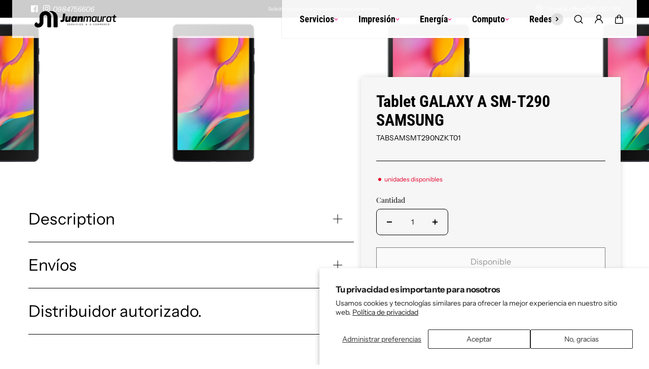

--- FILE ---
content_type: text/html; charset=utf-8
request_url: https://juanmaurat.com/products/tablet-galaxy-a-sm-t290-samsung
body_size: 60478
content:
<!doctype html>
<html class="no-js" lang="es">
  <head>
    <meta charset="utf-8">
    <meta http-equiv="X-UA-Compatible" content="IE=edge">
    <meta name="viewport" content="width=device-width,initial-scale=1">
    <meta name="theme-color" content="">
    <link rel="canonical" href="https://juanmaurat.com/products/tablet-galaxy-a-sm-t290-samsung">
    <meta name="robots" content="index, follow"><link rel="icon" type="image/png" href="//juanmaurat.com/cdn/shop/files/LOGO_8-22-logo_actual_web_ba87dc91-8293-42ad-8dca-a226199ea710.png?crop=center&height=32&v=1763974049&width=32"><link
          href="https://fonts.shopifycdn.com"
        crossorigin
      ><title>
      Tablet GALAXY A SM-T290 SAMSUNG

        &ndash; juanmaurat</title>

    
      <meta name="description" content="Procesador : 2GHZ 2GB RAM Pantalla de 8&quot; 1280 x 800 (WXGA) Batería de 5100 mAh Cámara trasera de 8MP TAB. SAMSUNG GALAXY A SM-T290 QC 1.2GHZ 8.0Inc. 2GB 32GB WIFI BT uSD Android">
    

    
  
  <meta property="og:site_name" content="juanmaurat">
  <meta property="og:url" content="https://juanmaurat.com/products/tablet-galaxy-a-sm-t290-samsung">
  <meta property="og:title" content="Tablet GALAXY A SM-T290 SAMSUNG">
  <meta property="og:type" content="product">
  <meta property="og:description" content="Procesador : 2GHZ 2GB RAM Pantalla de 8&quot; 1280 x 800 (WXGA) Batería de 5100 mAh Cámara trasera de 8MP TAB. SAMSUNG GALAXY A SM-T290 QC 1.2GHZ 8.0Inc. 2GB 32GB WIFI BT uSD Android"><meta property="og:image" content="http://juanmaurat.com/cdn/shop/products/01_126eae89-56ed-4b25-9605-9c8c4dd7a09d.png?v=1615742511">
    <meta property="og:image:secure_url" content="https://juanmaurat.com/cdn/shop/products/01_126eae89-56ed-4b25-9605-9c8c4dd7a09d.png?v=1615742511">
    <meta property="og:image:width" content="892">
    <meta property="og:image:height" content="684"><meta property="og:price:amount" content="170.00">
    <meta property="og:price:currency" content="USD"><meta name="twitter:card" content="summary_large_image">
  <meta name="twitter:title" content="Tablet GALAXY A SM-T290 SAMSUNG">
  <meta name="twitter:description" content="Procesador : 2GHZ 2GB RAM Pantalla de 8&quot; 1280 x 800 (WXGA) Batería de 5100 mAh Cámara trasera de 8MP TAB. SAMSUNG GALAXY A SM-T290 QC 1.2GHZ 8.0Inc. 2GB 32GB WIFI BT uSD Android">
  

    <script>window.performance && window.performance.mark && window.performance.mark('shopify.content_for_header.start');</script><meta id="shopify-digital-wallet" name="shopify-digital-wallet" content="/54975955109/digital_wallets/dialog">
<link rel="alternate" type="application/json+oembed" href="https://juanmaurat.com/products/tablet-galaxy-a-sm-t290-samsung.oembed">
<script async="async" src="/checkouts/internal/preloads.js?locale=es-EC"></script>
<script id="shopify-features" type="application/json">{"accessToken":"37677d628d5933eb56207f569cc4d764","betas":["rich-media-storefront-analytics"],"domain":"juanmaurat.com","predictiveSearch":true,"shopId":54975955109,"locale":"es"}</script>
<script>var Shopify = Shopify || {};
Shopify.shop = "mauratyasociados.myshopify.com";
Shopify.locale = "es";
Shopify.currency = {"active":"USD","rate":"1.0"};
Shopify.country = "EC";
Shopify.theme = {"name":"Noor PRINCIPAL 03 dic 2025...","id":151543087269,"schema_name":"King","schema_version":"2.0.5","theme_store_id":2948,"role":"main"};
Shopify.theme.handle = "null";
Shopify.theme.style = {"id":null,"handle":null};
Shopify.cdnHost = "juanmaurat.com/cdn";
Shopify.routes = Shopify.routes || {};
Shopify.routes.root = "/";</script>
<script type="module">!function(o){(o.Shopify=o.Shopify||{}).modules=!0}(window);</script>
<script>!function(o){function n(){var o=[];function n(){o.push(Array.prototype.slice.apply(arguments))}return n.q=o,n}var t=o.Shopify=o.Shopify||{};t.loadFeatures=n(),t.autoloadFeatures=n()}(window);</script>
<script id="shop-js-analytics" type="application/json">{"pageType":"product"}</script>
<script defer="defer" async type="module" src="//juanmaurat.com/cdn/shopifycloud/shop-js/modules/v2/client.init-shop-cart-sync_2Gr3Q33f.es.esm.js"></script>
<script defer="defer" async type="module" src="//juanmaurat.com/cdn/shopifycloud/shop-js/modules/v2/chunk.common_noJfOIa7.esm.js"></script>
<script defer="defer" async type="module" src="//juanmaurat.com/cdn/shopifycloud/shop-js/modules/v2/chunk.modal_Deo2FJQo.esm.js"></script>
<script type="module">
  await import("//juanmaurat.com/cdn/shopifycloud/shop-js/modules/v2/client.init-shop-cart-sync_2Gr3Q33f.es.esm.js");
await import("//juanmaurat.com/cdn/shopifycloud/shop-js/modules/v2/chunk.common_noJfOIa7.esm.js");
await import("//juanmaurat.com/cdn/shopifycloud/shop-js/modules/v2/chunk.modal_Deo2FJQo.esm.js");

  window.Shopify.SignInWithShop?.initShopCartSync?.({"fedCMEnabled":true,"windoidEnabled":true});

</script>
<script id="__st">var __st={"a":54975955109,"offset":-18000,"reqid":"e69839c5-68ed-4ebe-991f-808a695413df-1769273994","pageurl":"juanmaurat.com\/products\/tablet-galaxy-a-sm-t290-samsung","u":"e1cf185c2f08","p":"product","rtyp":"product","rid":6575832563877};</script>
<script>window.ShopifyPaypalV4VisibilityTracking = true;</script>
<script id="captcha-bootstrap">!function(){'use strict';const t='contact',e='account',n='new_comment',o=[[t,t],['blogs',n],['comments',n],[t,'customer']],c=[[e,'customer_login'],[e,'guest_login'],[e,'recover_customer_password'],[e,'create_customer']],r=t=>t.map((([t,e])=>`form[action*='/${t}']:not([data-nocaptcha='true']) input[name='form_type'][value='${e}']`)).join(','),a=t=>()=>t?[...document.querySelectorAll(t)].map((t=>t.form)):[];function s(){const t=[...o],e=r(t);return a(e)}const i='password',u='form_key',d=['recaptcha-v3-token','g-recaptcha-response','h-captcha-response',i],f=()=>{try{return window.sessionStorage}catch{return}},m='__shopify_v',_=t=>t.elements[u];function p(t,e,n=!1){try{const o=window.sessionStorage,c=JSON.parse(o.getItem(e)),{data:r}=function(t){const{data:e,action:n}=t;return t[m]||n?{data:e,action:n}:{data:t,action:n}}(c);for(const[e,n]of Object.entries(r))t.elements[e]&&(t.elements[e].value=n);n&&o.removeItem(e)}catch(o){console.error('form repopulation failed',{error:o})}}const l='form_type',E='cptcha';function T(t){t.dataset[E]=!0}const w=window,h=w.document,L='Shopify',v='ce_forms',y='captcha';let A=!1;((t,e)=>{const n=(g='f06e6c50-85a8-45c8-87d0-21a2b65856fe',I='https://cdn.shopify.com/shopifycloud/storefront-forms-hcaptcha/ce_storefront_forms_captcha_hcaptcha.v1.5.2.iife.js',D={infoText:'Protegido por hCaptcha',privacyText:'Privacidad',termsText:'Términos'},(t,e,n)=>{const o=w[L][v],c=o.bindForm;if(c)return c(t,g,e,D).then(n);var r;o.q.push([[t,g,e,D],n]),r=I,A||(h.body.append(Object.assign(h.createElement('script'),{id:'captcha-provider',async:!0,src:r})),A=!0)});var g,I,D;w[L]=w[L]||{},w[L][v]=w[L][v]||{},w[L][v].q=[],w[L][y]=w[L][y]||{},w[L][y].protect=function(t,e){n(t,void 0,e),T(t)},Object.freeze(w[L][y]),function(t,e,n,w,h,L){const[v,y,A,g]=function(t,e,n){const i=e?o:[],u=t?c:[],d=[...i,...u],f=r(d),m=r(i),_=r(d.filter((([t,e])=>n.includes(e))));return[a(f),a(m),a(_),s()]}(w,h,L),I=t=>{const e=t.target;return e instanceof HTMLFormElement?e:e&&e.form},D=t=>v().includes(t);t.addEventListener('submit',(t=>{const e=I(t);if(!e)return;const n=D(e)&&!e.dataset.hcaptchaBound&&!e.dataset.recaptchaBound,o=_(e),c=g().includes(e)&&(!o||!o.value);(n||c)&&t.preventDefault(),c&&!n&&(function(t){try{if(!f())return;!function(t){const e=f();if(!e)return;const n=_(t);if(!n)return;const o=n.value;o&&e.removeItem(o)}(t);const e=Array.from(Array(32),(()=>Math.random().toString(36)[2])).join('');!function(t,e){_(t)||t.append(Object.assign(document.createElement('input'),{type:'hidden',name:u})),t.elements[u].value=e}(t,e),function(t,e){const n=f();if(!n)return;const o=[...t.querySelectorAll(`input[type='${i}']`)].map((({name:t})=>t)),c=[...d,...o],r={};for(const[a,s]of new FormData(t).entries())c.includes(a)||(r[a]=s);n.setItem(e,JSON.stringify({[m]:1,action:t.action,data:r}))}(t,e)}catch(e){console.error('failed to persist form',e)}}(e),e.submit())}));const S=(t,e)=>{t&&!t.dataset[E]&&(n(t,e.some((e=>e===t))),T(t))};for(const o of['focusin','change'])t.addEventListener(o,(t=>{const e=I(t);D(e)&&S(e,y())}));const B=e.get('form_key'),M=e.get(l),P=B&&M;t.addEventListener('DOMContentLoaded',(()=>{const t=y();if(P)for(const e of t)e.elements[l].value===M&&p(e,B);[...new Set([...A(),...v().filter((t=>'true'===t.dataset.shopifyCaptcha))])].forEach((e=>S(e,t)))}))}(h,new URLSearchParams(w.location.search),n,t,e,['guest_login'])})(!0,!0)}();</script>
<script integrity="sha256-4kQ18oKyAcykRKYeNunJcIwy7WH5gtpwJnB7kiuLZ1E=" data-source-attribution="shopify.loadfeatures" defer="defer" src="//juanmaurat.com/cdn/shopifycloud/storefront/assets/storefront/load_feature-a0a9edcb.js" crossorigin="anonymous"></script>
<script data-source-attribution="shopify.dynamic_checkout.dynamic.init">var Shopify=Shopify||{};Shopify.PaymentButton=Shopify.PaymentButton||{isStorefrontPortableWallets:!0,init:function(){window.Shopify.PaymentButton.init=function(){};var t=document.createElement("script");t.src="https://juanmaurat.com/cdn/shopifycloud/portable-wallets/latest/portable-wallets.es.js",t.type="module",document.head.appendChild(t)}};
</script>
<script data-source-attribution="shopify.dynamic_checkout.buyer_consent">
  function portableWalletsHideBuyerConsent(e){var t=document.getElementById("shopify-buyer-consent"),n=document.getElementById("shopify-subscription-policy-button");t&&n&&(t.classList.add("hidden"),t.setAttribute("aria-hidden","true"),n.removeEventListener("click",e))}function portableWalletsShowBuyerConsent(e){var t=document.getElementById("shopify-buyer-consent"),n=document.getElementById("shopify-subscription-policy-button");t&&n&&(t.classList.remove("hidden"),t.removeAttribute("aria-hidden"),n.addEventListener("click",e))}window.Shopify?.PaymentButton&&(window.Shopify.PaymentButton.hideBuyerConsent=portableWalletsHideBuyerConsent,window.Shopify.PaymentButton.showBuyerConsent=portableWalletsShowBuyerConsent);
</script>
<script data-source-attribution="shopify.dynamic_checkout.cart.bootstrap">document.addEventListener("DOMContentLoaded",(function(){function t(){return document.querySelector("shopify-accelerated-checkout-cart, shopify-accelerated-checkout")}if(t())Shopify.PaymentButton.init();else{new MutationObserver((function(e,n){t()&&(Shopify.PaymentButton.init(),n.disconnect())})).observe(document.body,{childList:!0,subtree:!0})}}));
</script>
<script id='scb4127' type='text/javascript' async='' src='https://juanmaurat.com/cdn/shopifycloud/privacy-banner/storefront-banner.js'></script><link id="shopify-accelerated-checkout-styles" rel="stylesheet" media="screen" href="https://juanmaurat.com/cdn/shopifycloud/portable-wallets/latest/accelerated-checkout-backwards-compat.css" crossorigin="anonymous">
<style id="shopify-accelerated-checkout-cart">
        #shopify-buyer-consent {
  margin-top: 1em;
  display: inline-block;
  width: 100%;
}

#shopify-buyer-consent.hidden {
  display: none;
}

#shopify-subscription-policy-button {
  background: none;
  border: none;
  padding: 0;
  text-decoration: underline;
  font-size: inherit;
  cursor: pointer;
}

#shopify-subscription-policy-button::before {
  box-shadow: none;
}

      </style>
<script id="sections-script" data-sections="main-product,video,footer" defer="defer" src="//juanmaurat.com/cdn/shop/t/69/compiled_assets/scripts.js?v=15507"></script>
<script>window.performance && window.performance.mark && window.performance.mark('shopify.content_for_header.end');</script>
    
<style data-shopify>
  @font-face {
  font-family: "Instrument Sans";
  font-weight: 400;
  font-style: normal;
  font-display: swap;
  src: url("//juanmaurat.com/cdn/fonts/instrument_sans/instrumentsans_n4.db86542ae5e1596dbdb28c279ae6c2086c4c5bfa.woff2") format("woff2"),
       url("//juanmaurat.com/cdn/fonts/instrument_sans/instrumentsans_n4.510f1b081e58d08c30978f465518799851ef6d8b.woff") format("woff");
}

  @font-face {
  font-family: "Instrument Sans";
  font-weight: 700;
  font-style: normal;
  font-display: swap;
  src: url("//juanmaurat.com/cdn/fonts/instrument_sans/instrumentsans_n7.e4ad9032e203f9a0977786c356573ced65a7419a.woff2") format("woff2"),
       url("//juanmaurat.com/cdn/fonts/instrument_sans/instrumentsans_n7.b9e40f166fb7639074ba34738101a9d2990bb41a.woff") format("woff");
}

  @font-face {
  font-family: "Instrument Sans";
  font-weight: 400;
  font-style: italic;
  font-display: swap;
  src: url("//juanmaurat.com/cdn/fonts/instrument_sans/instrumentsans_i4.028d3c3cd8d085648c808ceb20cd2fd1eb3560e5.woff2") format("woff2"),
       url("//juanmaurat.com/cdn/fonts/instrument_sans/instrumentsans_i4.7e90d82df8dee29a99237cd19cc529d2206706a2.woff") format("woff");
}

  @font-face {
  font-family: "Instrument Sans";
  font-weight: 700;
  font-style: italic;
  font-display: swap;
  src: url("//juanmaurat.com/cdn/fonts/instrument_sans/instrumentsans_i7.d6063bb5d8f9cbf96eace9e8801697c54f363c6a.woff2") format("woff2"),
       url("//juanmaurat.com/cdn/fonts/instrument_sans/instrumentsans_i7.ce33afe63f8198a3ac4261b826b560103542cd36.woff") format("woff");
}


  @font-face {
  font-family: "Roboto Condensed";
  font-weight: 700;
  font-style: normal;
  font-display: swap;
  src: url("//juanmaurat.com/cdn/fonts/roboto_condensed/robotocondensed_n7.0c73a613503672be244d2f29ab6ddd3fc3cc69ae.woff2") format("woff2"),
       url("//juanmaurat.com/cdn/fonts/roboto_condensed/robotocondensed_n7.ef6ece86ba55f49c27c4904a493c283a40f3a66e.woff") format("woff");
}

  @font-face {
  font-family: "Roboto Condensed";
  font-weight: 700;
  font-style: normal;
  font-display: swap;
  src: url("//juanmaurat.com/cdn/fonts/roboto_condensed/robotocondensed_n7.0c73a613503672be244d2f29ab6ddd3fc3cc69ae.woff2") format("woff2"),
       url("//juanmaurat.com/cdn/fonts/roboto_condensed/robotocondensed_n7.ef6ece86ba55f49c27c4904a493c283a40f3a66e.woff") format("woff");
}

  @font-face {
  font-family: "Roboto Condensed";
  font-weight: 700;
  font-style: italic;
  font-display: swap;
  src: url("//juanmaurat.com/cdn/fonts/roboto_condensed/robotocondensed_i7.bed9f3a01efda68cdff8b63e6195c957a0da68cb.woff2") format("woff2"),
       url("//juanmaurat.com/cdn/fonts/roboto_condensed/robotocondensed_i7.9ca5759a0bcf75a82b270218eab4c83ec254abf8.woff") format("woff");
}

  

  @font-face {
  font-family: "Playfair Display";
  font-weight: 400;
  font-style: normal;
  font-display: swap;
  src: url("//juanmaurat.com/cdn/fonts/playfair_display/playfairdisplay_n4.9980f3e16959dc89137cc1369bfc3ae98af1deb9.woff2") format("woff2"),
       url("//juanmaurat.com/cdn/fonts/playfair_display/playfairdisplay_n4.c562b7c8e5637886a811d2a017f9e023166064ee.woff") format("woff");
}

  @font-face {
  font-family: "Playfair Display";
  font-weight: 700;
  font-style: normal;
  font-display: swap;
  src: url("//juanmaurat.com/cdn/fonts/playfair_display/playfairdisplay_n7.592b3435e0fff3f50b26d410c73ae7ec893f6910.woff2") format("woff2"),
       url("//juanmaurat.com/cdn/fonts/playfair_display/playfairdisplay_n7.998b1417dec711058cce2abb61a0b8c59066498f.woff") format("woff");
}

  @font-face {
  font-family: "Playfair Display";
  font-weight: 400;
  font-style: italic;
  font-display: swap;
  src: url("//juanmaurat.com/cdn/fonts/playfair_display/playfairdisplay_i4.804ea8da9192aaed0368534aa085b3c1f3411619.woff2") format("woff2"),
       url("//juanmaurat.com/cdn/fonts/playfair_display/playfairdisplay_i4.5538cb7a825d13d8a2333cd8a94065a93a95c710.woff") format("woff");
}

  
  :root {
    --body_font_family: "Instrument Sans", sans-serif;
    --body_font_weight: 400;
    --body_font_style: normal;
    --body_font_line_height: 1.6;
    --body_letter_spacing: 0.0em;
    --body_font_scale: 1.0;

    --heading_font_family: "Roboto Condensed", sans-serif;
    --heading_font_style: normal;
    --heading_font_weight: 700;
    --heading_font_line_height: 1.2;
    --heading_letter_spacing: -0.025em;
    --heading_font_scale: 0.9;

    --accent_font_family: "Playfair Display", serif;
    --accent_font_weight: 400;
    --accent_font_style: normal;
    --accent_font_line_height: 1;
    --accent_letter_spacing: -0.075em;
    --accent_font_scale: 1.0;


    
    
      --header_background: linear-gradient(223deg, rgba(255, 255, 255, 1) 1%, rgba(247, 247, 247, 1) 43%);
      --header_alternate_background: linear-gradient(223deg, rgba(255, 255, 255, 1) 1%, rgba(247, 247, 247, 1) 43%);
    


    
    --header_color: #2e3036;
    --header_border_color:255,66,161;
    --header_hover_color: #e4002b;
    --submenu_background: #f7f7f7;
    --submenu_color: #000000;
    --submenu_hover_color: #c36d98;
    --submenu_border: #4195e4;
    --header_icon_color: #d83757;


    --footer_background:#2e3036;
    --footer_edge: #f9b32e;
    --footer_border:#722a37;
    --footer_heading_color: #969696;
    --footer_color:#c0b9b9;
    --footer_link_color:#969696;
    --footer_hover_color:#d4c7c7;
    --footer_form_text:#b8b8c5;
    --footer_form_border:#969696;
    --footer_form_button_text:#151522;
    --footer_form_button_background:#b8b8c5;

    --short_menu_color: #969696;
    --short_menu_background: #000000;

    
      --button_font_family: var(--body_font_family);
      --button_font_weight: var(--body_font_weight);
      --button_font_style: var(--body_font_style);
    

    --button_radius: 0px;
    --button_text_transform: unset;
    --slider_arrow_width: 54px;
    --slider_icon_width: 64px;
    --slider_navigation_radius: 10px;
    --page_overlay_opacity: 0.6;
    --page_overlay_background: 0,0, 0;


    --sale_badge_text_color: #ff42a1;
    --sale_badge_bg: #ffffff;
    --preorder_badge_text_color: #000000;
    --preorder_badge_bg: #ffffff;
    --soldout_badge_text_color: #000000;
    --soldout_badge_bg: #ffffff;
    --custom_badge_text_color: #4da342;
    --custom_badge_bg: #000000;
    --discount_price_text: #722a37;
    --discount_price_background: #ffffff;

    --color_success_text: #000000;
    --color_error_text: #e4002b;
    --color_warning_text: #000000;
    --color_info_text: #000000;



    /* section wise */
    --top_spacing: 0;
    --bottom_spacing: 0;
    /* layout */
    --product_card_radius: 0px;
    --product_card_column_gap: 3px;
    --card_radius: 3px;
    --form_radius: 8px;
    --badge_bg:#000;
    --xsmall_text: calc(var(--body_font_scale) * 10px);
    --small_text: calc(var(--body_font_scale) * 12px);
    --text: calc(var(--body_font_scale) * 14px);
    --medium_text: calc(var(--body_font_scale) * 16px);
    --large_text: calc(var(--body_font_scale) * 18px);
    --xlarge_text: calc(var(--body_font_scale) * 20px);
    --h1: calc(var(--heading_font_scale) * 95px);
    --h2: calc(var(--heading_font_scale) * 75px);
    --h3: calc(var(--heading_font_scale) * 65px);
    --h4: calc(var(--heading_font_scale) * 45px);
    --h5: calc(var(--heading_font_scale) * 35px);
    --h6: calc(var(--heading_font_scale) * 25px);
  }

  
    .scheme-primary{
      --body_background: #f7f7f7;
      
        --body_background_gradient: linear-gradient(340deg, rgba(255, 255, 255, 1) 11%, rgba(230, 230, 230, 1) 48%, rgba(255, 255, 255, 1) 65%);
      
      --body_alternate_background: #ff42a1;
      --border_color: #e4e4e4;
      --heading_color: #000000;
      --text_color: #b14c7f;
      --link_color: #000000;
      --highlight_color: #000000;
      --highlight_background: #1f9c24;
      --highlight_gradient: linear-gradient(270deg, rgba(255, 255, 255, 1), rgba(255, 66, 161, 1) 100%);
      --button_background: #ffffff;
      --button_text: #000000;
      --button_border: #000000;
      --button_background_hover: #515151;
      --button_text_hover: #e4002b;
      --button_border_hover: #515151;

      --secondary_button_background: #000000;
      --secondary_button_text: #a586f1;
      --secondary_button_border: #000000;
      --secondary_button_background_hover: #ffffff;
      --secondary_button_text_hover: #000000;
      --secondary_button_border_hover: #030303;

      --image_bg: #ffffff;
      --image_overlay_background: 0, 0, 0;

      --image_overlay_heading: #969696;
      --image_overlay_text: #e3002b;

      --card_background: #2c7b48;
      --edge_background: #000000;
      --product_card_background: #ffffff;
      --product_card_border: #eaeaea;
      --slider_icon_background: #f9b32e;
      --slider_icon_color: #ff42a1;
      --slider_arrow_border: #acfc6d;

      --form_border: #000000;
      --form_background: #ffffff;
      --form_text: #000000;
    }
  
    .scheme-secondary{
      --body_background: #f7f7f7;
      
        --body_background_gradient: linear-gradient(46deg, rgba(255, 255, 255, 1) 13%, rgba(218, 218, 218, 1) 86%);
      
      --body_alternate_background: rgba(0,0,0,0);
      --border_color: #a586f1;
      --heading_color: #000000;
      --text_color: #000000;
      --link_color: #000000;
      --highlight_color: #000000;
      --highlight_background: #969696;
      --highlight_gradient: linear-gradient(90deg, rgba(255, 0, 0, 1), rgba(0, 0, 255, 1) 100%);
      --button_background: #ffffff;
      --button_text: #000000;
      --button_border: #000000;
      --button_background_hover: #ffffff;
      --button_text_hover: #000000;
      --button_border_hover: #000000;

      --secondary_button_background: #ffd95b;
      --secondary_button_text: #000000;
      --secondary_button_border: #000000;
      --secondary_button_background_hover: #000000;
      --secondary_button_text_hover: #1d1f25;
      --secondary_button_border_hover: #51744d;

      --image_bg: #ffffff;
      --image_overlay_background: 18, 19, 22;

      --image_overlay_heading: #ffffff;
      --image_overlay_text: #ffffff;

      --card_background: #f7f7f7;
      --edge_background: #51744d;
      --product_card_background: #ffffff;
      --product_card_border: #000000;
      --slider_icon_background: #ffffff;
      --slider_icon_color: #000000;
      --slider_arrow_border: #ffffff;

      --form_border: #bab9b9;
      --form_background: #f7f7f8;
      --form_text: #000000;
    }
  
    .scheme-tertiary{
      --body_background: #ffffff;
      
        --body_background_gradient: #ffffff;
      
      --body_alternate_background: #969696;
      --border_color: #955ac1;
      --heading_color: #969696;
      --text_color: #dadada;
      --link_color: #4973b0;
      --highlight_color: #ffffff;
      --highlight_background: #acfc6d;
      --highlight_gradient: linear-gradient(90deg, rgba(255, 255, 255, 1), rgba(228, 0, 43, 1) 98%);
      --button_background: #ffffff;
      --button_text: #f7f7f7;
      --button_border: #f7f7f7;
      --button_background_hover: rgba(0,0,0,0);
      --button_text_hover: #ffffff;
      --button_border_hover: #ffffff;

      --secondary_button_background: #000000;
      --secondary_button_text: #ffffff;
      --secondary_button_border: #f9b32e;
      --secondary_button_background_hover: #dbe112;
      --secondary_button_text_hover: #000000;
      --secondary_button_border_hover: #dbe112;

      --image_bg: #f0eceb;
      --image_overlay_background: 0, 0, 0;

      --image_overlay_heading: #ffffff;
      --image_overlay_text: #ffffff;

      --card_background: #4f5163;
      --edge_background: #f4f4f4;
      --product_card_background: #ffffff;
      --product_card_border: #ffffff;
      --slider_icon_background: #ffffff;
      --slider_icon_color: #000000;
      --slider_arrow_border: #ffffff;

      --form_border: #bab9b9;
      --form_background: #ffffff;
      --form_text: #acfc6d;
    }
  
    :root,.scheme-quaternary{
      --body_background: #ffffff;
      
        --body_background_gradient: #ffffff;
      
      --body_alternate_background: #ffffff;
      --border_color: #ffffff;
      --heading_color: #000000;
      --text_color: #000000;
      --link_color: #000000;
      --highlight_color: #acfc6d;
      --highlight_background: #acfc6d;
      --highlight_gradient: linear-gradient(90deg, rgba(255, 0, 0, 1), rgba(0, 0, 255, 1) 100%);
      --button_background: #ffffff;
      --button_text: #000000;
      --button_border: #ffffff;
      --button_background_hover: #ffffff;
      --button_text_hover: #000000;
      --button_border_hover: #000000;

      --secondary_button_background: #f9b32e;
      --secondary_button_text: #ffffff;
      --secondary_button_border: #000000;
      --secondary_button_background_hover: #93f149;
      --secondary_button_text_hover: #000000;
      --secondary_button_border_hover: #93f149;

      --image_bg: #ffffff;
      --image_overlay_background: 0, 0, 0;

      --image_overlay_heading: #ffffff;
      --image_overlay_text: #ffffff;

      --card_background: #acfc6d;
      --edge_background: #000000;
      --product_card_background: #ffffff;
      --product_card_border: #000000;
      --slider_icon_background: #ffffff;
      --slider_icon_color: #000000;
      --slider_arrow_border: #e3002b;

      --form_border: #000000;
      --form_background: #ffffff;
      --form_text: #000000;
    }
  
    .scheme-quinary{
      --body_background: #ffffff;
      
        --body_background_gradient: linear-gradient(57deg, rgba(249, 119, 255, 1) 8%, rgba(54, 212, 255, 1) 47%, rgba(43, 252, 135, 1) 83%);
      
      --body_alternate_background: #ffffff;
      --border_color: #000000;
      --heading_color: #000000;
      --text_color: #000000;
      --link_color: #000000;
      --highlight_color: #2e3036;
      --highlight_background: #dadada;
      --highlight_gradient: linear-gradient(90deg, rgba(255, 0, 0, 1), rgba(0, 0, 255, 1) 100%);
      --button_background: #ffffff;
      --button_text: #000000;
      --button_border: #000000;
      --button_background_hover: #ffffff;
      --button_text_hover: #000000;
      --button_border_hover: #000000;

      --secondary_button_background: #000000;
      --secondary_button_text: #969696;
      --secondary_button_border: #e3002b;
      --secondary_button_background_hover: #dbe112;
      --secondary_button_text_hover: #000000;
      --secondary_button_border_hover: #dbe112;

      --image_bg: #ffffff;
      --image_overlay_background: 255, 255, 255;

      --image_overlay_heading: #000000;
      --image_overlay_text: #2e3036;

      --card_background: #000000;
      --edge_background: #969696;
      --product_card_background: #ffffff;
      --product_card_border: #000000;
      --slider_icon_background: #ffffff;
      --slider_icon_color: #000000;
      --slider_arrow_border: #ffffff;

      --form_border: #f4f6f2;
      --form_background: #ff9755c4;
      --form_text: #f9b32e;
    }
  
    .scheme-senary{
      --body_background: #ffffff;
      
        --body_background_gradient: #ffffff;
      
      --body_alternate_background: #dbe112;
      --border_color: #151522;
      --heading_color: #000000;
      --text_color: #151522;
      --link_color: #000000;
      --highlight_color: #0917ef;
      --highlight_background: rgba(0,0,0,0);
      --highlight_gradient: linear-gradient(to right, #ff0000, #0000ff);
      --button_background: #ffffff;
      --button_text: #000000;
      --button_border: #ffffff;
      --button_background_hover: #dbe112;
      --button_text_hover: #000000;
      --button_border_hover: #dbe112;

      --secondary_button_background: #ffffff;
      --secondary_button_text: #151522;
      --secondary_button_border: #000000;
      --secondary_button_background_hover: #dbe112;
      --secondary_button_text_hover: #000000;
      --secondary_button_border_hover: #dbe112;

      --image_bg: #ffffff;
      --image_overlay_background: 0, 0, 0;

      --image_overlay_heading: #ffffff;
      --image_overlay_text: #ffffff;

      --card_background: #000000;
      --edge_background: #ffffff;
      --product_card_background: #ffffff;
      --product_card_border: #ffffff;
      --slider_icon_background: #ffffff;
      --slider_icon_color: #000000;
      --slider_arrow_border: #ffffff;

      --form_border: #f4f6f2;
      --form_background: #f4f6f2;
      --form_text: #000000;
    }
  
    .scheme-septenary{
      --body_background: #fcfcfc;
      
        --body_background_gradient: #fcfcfc;
      
      --body_alternate_background: #ffffff;
      --border_color: #000000;
      --heading_color: #000000;
      --text_color: #000000;
      --link_color: #000000;
      --highlight_color: #e3002b;
      --highlight_background: #969696;
      --highlight_gradient: linear-gradient(90deg, rgba(0, 0, 0, 1), rgba(228, 0, 43, 1) 100%);
      --button_background: #000000;
      --button_text: #000000;
      --button_border: #1f1f1f;
      --button_background_hover: #ffffff;
      --button_text_hover: #e3002b;
      --button_border_hover: #e3002b;

      --secondary_button_background: #000000;
      --secondary_button_text: #4d73f2c4;
      --secondary_button_border: #000000;
      --secondary_button_background_hover: #dbe112;
      --secondary_button_text_hover: #000000;
      --secondary_button_border_hover: #dbe112;

      --image_bg: #ffffff;
      --image_overlay_background: 0, 0, 0;

      --image_overlay_heading: #f9b32e;
      --image_overlay_text: #313a2c;

      --card_background: #ffffff;
      --edge_background: #ff9755c4;
      --product_card_background: #ffffff;
      --product_card_border: #ededee;
      --slider_icon_background: #dcdcdc;
      --slider_icon_color: #000000;
      --slider_arrow_border: #b7b7b7;

      --form_border: #030303;
      --form_background: #ffffff;
      --form_text: #000000;
    }
  
    .scheme-octonary{
      --body_background: #ffffff;
      
        --body_background_gradient: linear-gradient(180deg, rgba(255, 211, 226, 1), rgba(168, 255, 251, 1) 100%);
      
      --body_alternate_background: #ae4458;
      --border_color: #f9b32e;
      --heading_color: #000000;
      --text_color: #545454;
      --link_color: #f7f7f7;
      --highlight_color: #000000;
      --highlight_background: rgba(0,0,0,0);
      --highlight_gradient: linear-gradient(90deg, rgba(255, 0, 0, 1), rgba(0, 0, 255, 1) 100%);
      --button_background: #f7f7f7;
      --button_text: #000000;
      --button_border: #000000;
      --button_background_hover: #ffffff;
      --button_text_hover: #ae4458;
      --button_border_hover: #f7f7f7;

      --secondary_button_background: #f7f7f7;
      --secondary_button_text: #000000;
      --secondary_button_border: #000000;
      --secondary_button_background_hover: #ffffff;
      --secondary_button_text_hover: #000000;
      --secondary_button_border_hover: #ae4458;

      --image_bg: #ffffff;
      --image_overlay_background: 0, 0, 0;

      --image_overlay_heading: #ffffff;
      --image_overlay_text: #ffffff;

      --card_background: #722a37;
      --edge_background: #000000;
      --product_card_background: #ffffff;
      --product_card_border: #ffffff;
      --slider_icon_background: #dcdcdc;
      --slider_icon_color: #000000;
      --slider_arrow_border: #b7b7b7;

      --form_border: #f4f6f2;
      --form_background: #f4f6f2;
      --form_text: #000000;
    }
  
    .scheme-nonary{
      --body_background: #ffffff;
      
        --body_background_gradient: linear-gradient(46deg, rgba(52, 133, 236, 1) 13%, rgba(170, 248, 219, 1) 86%);
      
      --body_alternate_background: #f2f2f2;
      --border_color: #dfdfe1;
      --heading_color: #000000;
      --text_color: #000000;
      --link_color: #000000;
      --highlight_color: #000000;
      --highlight_background: #e3002b;
      --highlight_gradient: linear-gradient(90deg, rgba(255, 0, 0, 1), rgba(0, 0, 255, 1) 100%);
      --button_background: #ffffff;
      --button_text: #000000;
      --button_border: #ffffff;
      --button_background_hover: #ffffff;
      --button_text_hover: #e3002b;
      --button_border_hover: #ffffff;

      --secondary_button_background: #000000;
      --secondary_button_text: #ffffff;
      --secondary_button_border: #000000;
      --secondary_button_background_hover: #dbe112;
      --secondary_button_text_hover: #000000;
      --secondary_button_border_hover: #dbe112;

      --image_bg: rgba(0,0,0,0);
      --image_overlay_background: 0, 0, 0;

      --image_overlay_heading: #ffffff;
      --image_overlay_text: #ffffff;

      --card_background: #eeeeee;
      --edge_background: #ffffff;
      --product_card_background: #ffffff;
      --product_card_border: #ffffff;
      --slider_icon_background: #dcdcdc;
      --slider_icon_color: #000000;
      --slider_arrow_border: #b7b7b7;

      --form_border: #f4f6f2;
      --form_background: #f4f6f2;
      --form_text: #000000;
    }
  
    .scheme-denary{
      --body_background: #ffffff;
      
        --body_background_gradient: #ffffff;
      
      --body_alternate_background: #f1f1f1;
      --border_color: #030303;
      --heading_color: #000000;
      --text_color: #2e2e2e;
      --link_color: #000000;
      --highlight_color: #000000;
      --highlight_background: rgba(0,0,0,0);
      --highlight_gradient: linear-gradient(to right, #ff0000, #0000ff);
      --button_background: #000000;
      --button_text: #ffffff;
      --button_border: #000000;
      --button_background_hover: #dbe112;
      --button_text_hover: #000000;
      --button_border_hover: #dbe112;

      --secondary_button_background: #000000;
      --secondary_button_text: #ffffff;
      --secondary_button_border: #000000;
      --secondary_button_background_hover: #dbe112;
      --secondary_button_text_hover: #000000;
      --secondary_button_border_hover: #dbe112;

      --image_bg: rgba(0,0,0,0);
      --image_overlay_background: 0, 0, 0;

      --image_overlay_heading: #ffffff;
      --image_overlay_text: #ffffff;

      --card_background: #eeeeee;
      --edge_background: #ffffff;
      --product_card_background: #ffffff;
      --product_card_border: #ffffff;
      --slider_icon_background: #ffffff;
      --slider_icon_color: #000000;
      --slider_arrow_border: #000000;

      --form_border: #030303;
      --form_background: #ffffff;
      --form_text: #000000;
    }
  
    .scheme-undenary{
      --body_background: #969696;
      
        --body_background_gradient: #969696;
      
      --body_alternate_background: #acfc6d;
      --border_color: #e4e4e4;
      --heading_color: #ffffff;
      --text_color: #faf7f6;
      --link_color: #1f9c24;
      --highlight_color: #000000;
      --highlight_background: rgba(0,0,0,0);
      --highlight_gradient: linear-gradient(to right, #ff0000, #0000ff);
      --button_background: #acfc6d;
      --button_text: #000000;
      --button_border: #000000;
      --button_background_hover: #dbe112;
      --button_text_hover: #000000;
      --button_border_hover: #dbe112;

      --secondary_button_background: #191919;
      --secondary_button_text: #ffffff;
      --secondary_button_border: #191919;
      --secondary_button_background_hover: #dbe112;
      --secondary_button_text_hover: #000000;
      --secondary_button_border_hover: #dbe112;

      --image_bg: rgba(0,0,0,0);
      --image_overlay_background: 0, 0, 0;

      --image_overlay_heading: #ffffff;
      --image_overlay_text: #ffffff;

      --card_background: #eeeeee;
      --edge_background: #ffffff;
      --product_card_background: #ffffff;
      --product_card_border: #ffffff;
      --slider_icon_background: #dcdcdc;
      --slider_icon_color: #000000;
      --slider_arrow_border: #b7b7b7;

      --form_border: #f4f6f2;
      --form_background: #f4f6f2;
      --form_text: #000000;
    }
  
    .scheme-duodenary{
      --body_background: #ffffff;
      
        --body_background_gradient: #ffffff;
      
      --body_alternate_background: #ffffff;
      --border_color: #030303;
      --heading_color: #000000;
      --text_color: #000000;
      --link_color: #000000;
      --highlight_color: #ffffff;
      --highlight_background: rgba(0,0,0,0);
      --highlight_gradient: linear-gradient(to right, #ff0000, #0000ff);
      --button_background: #ffffff;
      --button_text: #000000;
      --button_border: #000000;
      --button_background_hover: #e4002b;
      --button_text_hover: #ffffff;
      --button_border_hover: #000000;

      --secondary_button_background: #000000;
      --secondary_button_text: #000000;
      --secondary_button_border: #000000;
      --secondary_button_background_hover: #ffffff;
      --secondary_button_text_hover: #000000;
      --secondary_button_border_hover: #f9b32e;

      --image_bg: rgba(0,0,0,0);
      --image_overlay_background: 0, 0, 0;

      --image_overlay_heading: #ffffff;
      --image_overlay_text: #ffffff;

      --card_background: #f9b32e;
      --edge_background: #ffffff;
      --product_card_background: #ffffff;
      --product_card_border: #000000;
      --slider_icon_background: #dcdcdc;
      --slider_icon_color: #000000;
      --slider_arrow_border: #b7b7b7;

      --form_border: #030303;
      --form_background: #ffffff;
      --form_text: #000000;
    }
  
    .scheme-tredenary{
      --body_background: #fcfcfc;
      
        --body_background_gradient: #fcfcfc;
      
      --body_alternate_background: #c3bebe;
      --border_color: #c2c2c2;
      --heading_color: #000000;
      --text_color: #f7f7f7;
      --link_color: #000000;
      --highlight_color: #000000;
      --highlight_background: rgba(0,0,0,0);
      --highlight_gradient: linear-gradient(90deg, rgba(255, 255, 255, 1), rgba(0, 0, 255, 1) 100%);
      --button_background: #ffffff;
      --button_text: #f7f7f7;
      --button_border: #969696;
      --button_background_hover: rgba(0,0,0,0);
      --button_text_hover: #f7f7f7;
      --button_border_hover: #f7f7f7;

      --secondary_button_background: #000000;
      --secondary_button_text: #ffffff;
      --secondary_button_border: #000000;
      --secondary_button_background_hover: #ffffff;
      --secondary_button_text_hover: #000000;
      --secondary_button_border_hover: #030303;

      --image_bg: #ffffff;
      --image_overlay_background: 0, 0, 0;

      --image_overlay_heading: #ffffff;
      --image_overlay_text: #ffffff;

      --card_background: #d6dae2;
      --edge_background: #f0e2e2;
      --product_card_background: #ffffff;
      --product_card_border: #000000;
      --slider_icon_background: #ffffff;
      --slider_icon_color: #000000;
      --slider_arrow_border: #000000;

      --form_border: #000000;
      --form_background: #ffffff;
      --form_text: #000000;
    }
  
    .scheme-quattuordenary{
      --body_background: #000000;
      
        --body_background_gradient: linear-gradient(57deg, rgba(249, 119, 255, 1) 8%, rgba(54, 212, 255, 1) 47%, rgba(43, 252, 135, 1) 83%);
      
      --body_alternate_background: #ffffff;
      --border_color: #e4e4e4;
      --heading_color: #000000;
      --text_color: #ffffff;
      --link_color: #ffffff;
      --highlight_color: #93f149;
      --highlight_background: rgba(0,0,0,0);
      --highlight_gradient: linear-gradient(90deg, rgba(255, 0, 0, 1), rgba(0, 0, 255, 1) 100%);
      --button_background: #acfc6d;
      --button_text: #030303;
      --button_border: #acfc6d;
      --button_background_hover: #515151;
      --button_text_hover: #ffffff;
      --button_border_hover: #515151;

      --secondary_button_background: #202020;
      --secondary_button_text: #ffffff;
      --secondary_button_border: #202020;
      --secondary_button_background_hover: #ffffff;
      --secondary_button_text_hover: #000000;
      --secondary_button_border_hover: #ffffff;

      --image_bg: rgba(0,0,0,0);
      --image_overlay_background: 0, 0, 0;

      --image_overlay_heading: #ffffff;
      --image_overlay_text: #ffffff;

      --card_background: #eeeeee;
      --edge_background: #ffffff;
      --product_card_background: #ffffff;
      --product_card_border: #ffffff;
      --slider_icon_background: #dcdcdc;
      --slider_icon_color: #000000;
      --slider_arrow_border: #b7b7b7;

      --form_border: #000000;
      --form_background: #ffffff;
      --form_text: #000000;
    }
  
    .scheme-quindenary{
      --body_background: #d2d2d2;
      
        --body_background_gradient: #d2d2d2;
      
      --body_alternate_background: #ededee;
      --border_color: #e4e4e4;
      --heading_color: #000000;
      --text_color: #191919;
      --link_color: #000000;
      --highlight_color: #b6b5b5;
      --highlight_background: #ec3737;
      --highlight_gradient: linear-gradient(to right, #ff0000, #0000ff);
      --button_background: #000000;
      --button_text: #ffffff;
      --button_border: #000000;
      --button_background_hover: #515151;
      --button_text_hover: #ffffff;
      --button_border_hover: #515151;

      --secondary_button_background: #000000;
      --secondary_button_text: #ffffff;
      --secondary_button_border: #000000;
      --secondary_button_background_hover: #ffffff;
      --secondary_button_text_hover: #000000;
      --secondary_button_border_hover: #030303;

      --image_bg: rgba(0,0,0,0);
      --image_overlay_background: 0, 0, 0;

      --image_overlay_heading: #ffffff;
      --image_overlay_text: #ffffff;

      --card_background: #eeeeee;
      --edge_background: #ffffff;
      --product_card_background: #ffffff;
      --product_card_border: #ffffff;
      --slider_icon_background: #dcdcdc;
      --slider_icon_color: #000000;
      --slider_arrow_border: #b7b7b7;

      --form_border: #000000;
      --form_background: #ffffff;
      --form_text: #000000;
    }
  
    .scheme-sexdenary{
      --body_background: #121212;
      
        --body_background_gradient: #121212;
      
      --body_alternate_background: #ededee;
      --border_color: #e4e4e4;
      --heading_color: #ededed;
      --text_color: #ffffff;
      --link_color: #ffffff;
      --highlight_color: #acfc6d;
      --highlight_background: rgba(0,0,0,0);
      --highlight_gradient: linear-gradient(to right, #ff0000, #0000ff);
      --button_background: #000000;
      --button_text: #8f8f8f;
      --button_border: #8f8f8f;
      --button_background_hover: #ffffff;
      --button_text_hover: #121212;
      --button_border_hover: #ffffff;

      --secondary_button_background: #000000;
      --secondary_button_text: #ffffff;
      --secondary_button_border: #000000;
      --secondary_button_background_hover: #ffffff;
      --secondary_button_text_hover: #000000;
      --secondary_button_border_hover: #030303;

      --image_bg: rgba(0,0,0,0);
      --image_overlay_background: 0, 0, 0;

      --image_overlay_heading: #ffffff;
      --image_overlay_text: #ffffff;

      --card_background: #eeeeee;
      --edge_background: #ffffff;
      --product_card_background: #ffffff;
      --product_card_border: #ffffff;
      --slider_icon_background: #dcdcdc;
      --slider_icon_color: #000000;
      --slider_arrow_border: #b7b7b7;

      --form_border: #000000;
      --form_background: #ffffff;
      --form_text: #000000;
    }
  
    .scheme-septendenary{
      --body_background: #ffffff;
      
        --body_background_gradient: #ffffff;
      
      --body_alternate_background: #ededee;
      --border_color: #e4e4e4;
      --heading_color: #f7f7f7;
      --text_color: #b8b8c5;
      --link_color: #f7f7f7;
      --highlight_color: #f7f7f7;
      --highlight_background: rgba(0,0,0,0);
      --highlight_gradient: linear-gradient(90deg, rgba(255, 255, 255, 1), rgba(228, 0, 43, 1) 100%);
      --button_background: #ffffff;
      --button_text: #e4002b;
      --button_border: #f7f7f7;
      --button_background_hover: rgba(0,0,0,0);
      --button_text_hover: #f7f7f7;
      --button_border_hover: #515151;

      --secondary_button_background: #000000;
      --secondary_button_text: #ffffff;
      --secondary_button_border: #000000;
      --secondary_button_background_hover: #ffffff;
      --secondary_button_text_hover: #000000;
      --secondary_button_border_hover: #030303;

      --image_bg: rgba(0,0,0,0);
      --image_overlay_background: 0, 0, 0;

      --image_overlay_heading: #ffffff;
      --image_overlay_text: #ffffff;

      --card_background: #2e2c31;
      --edge_background: #ffffff;
      --product_card_background: #ffffff;
      --product_card_border: #ffffff;
      --slider_icon_background: #dcdcdc;
      --slider_icon_color: #000000;
      --slider_arrow_border: #b7b7b7;

      --form_border: #000000;
      --form_background: #ffffff;
      --form_text: #000000;
    }
  
    .scheme-octodenary{
      --body_background: rgba(0,0,0,0);
      
        --body_background_gradient: linear-gradient(228deg, rgba(21, 209, 252, 1) 14%, rgba(187, 48, 254, 1) 83%);
      
      --body_alternate_background: #f6f6f6;
      --border_color: #000000;
      --heading_color: #000000;
      --text_color: #000000;
      --link_color: #3d6082;
      --highlight_color: #a586f1;
      --highlight_background: #c8e9b9;
      --highlight_gradient: linear-gradient(90deg, rgba(255, 0, 0, 1), rgba(0, 0, 255, 1) 100%);
      --button_background: #ffffff;
      --button_text: #2e3036;
      --button_border: #000000;
      --button_background_hover: #f7f7f7;
      --button_text_hover: #e4002b;
      --button_border_hover: #e4002b;

      --secondary_button_background: #ffffff;
      --secondary_button_text: #000000;
      --secondary_button_border: #000000;
      --secondary_button_background_hover: #e4002b;
      --secondary_button_text_hover: #4195e4;
      --secondary_button_border_hover: #000000;

      --image_bg: rgba(0,0,0,0);
      --image_overlay_background: 0, 0, 0;

      --image_overlay_heading: #c0b9b9;
      --image_overlay_text: #ffffff;

      --card_background: #eaeaeb;
      --edge_background: #1f9c24;
      --product_card_background: #ffffff;
      --product_card_border: #000000;
      --slider_icon_background: #dcdcdc;
      --slider_icon_color: #969696;
      --slider_arrow_border: #b7b7b7;

      --form_border: #000000;
      --form_background: #ffffff;
      --form_text: #000000;
    }
  
    .scheme-novemdenary{
      --body_background: #6f6969;
      
        --body_background_gradient: #6f6969;
      
      --body_alternate_background: #ededee;
      --border_color: #e4e4e4;
      --heading_color: #ffffff;
      --text_color: #ffffff;
      --link_color: #000000;
      --highlight_color: #b49898;
      --highlight_background: rgba(0,0,0,0);
      --highlight_gradient: linear-gradient(to right, #ff0000, #0000ff);
      --button_background: #d7cbc0;
      --button_text: #281a1a;
      --button_border: #d7cbc0;
      --button_background_hover: #ffffff;
      --button_text_hover: #281a1a;
      --button_border_hover: #ffffff;

      --secondary_button_background: #000000;
      --secondary_button_text: #ffffff;
      --secondary_button_border: #000000;
      --secondary_button_background_hover: #ffffff;
      --secondary_button_text_hover: #000000;
      --secondary_button_border_hover: #030303;

      --image_bg: rgba(0,0,0,0);
      --image_overlay_background: 0, 0, 0;

      --image_overlay_heading: #ffffff;
      --image_overlay_text: #ffffff;

      --card_background: #eeeeee;
      --edge_background: #ffffff;
      --product_card_background: #ffffff;
      --product_card_border: #eaeaea;
      --slider_icon_background: #dcdcdc;
      --slider_icon_color: #000000;
      --slider_arrow_border: #b7b7b7;

      --form_border: #000000;
      --form_background: #ffffff;
      --form_text: #000000;
    }
  
    .scheme-vigenary{
      --body_background: #f7f7f7;
      
        --body_background_gradient: #f7f7f7;
      
      --body_alternate_background: #f0f0f1;
      --border_color: #e4e4e4;
      --heading_color: #000000;
      --text_color: #000000;
      --link_color: #000000;
      --highlight_color: #000000;
      --highlight_background: rgba(0,0,0,0);
      --highlight_gradient: linear-gradient(90deg, rgba(228, 0, 43, 1), rgba(255, 255, 255, 1) 98%);
      --button_background: #969696;
      --button_text: #000000;
      --button_border: #000000;
      --button_background_hover: #ffffff;
      --button_text_hover: #000000;
      --button_border_hover: #ffffff;

      --secondary_button_background: #000000;
      --secondary_button_text: #ffffff;
      --secondary_button_border: #000000;
      --secondary_button_background_hover: #ffffff;
      --secondary_button_text_hover: #000000;
      --secondary_button_border_hover: #030303;

      --image_bg: rgba(0,0,0,0);
      --image_overlay_background: 0, 0, 0;

      --image_overlay_heading: #ffffff;
      --image_overlay_text: #ffffff;

      --card_background: #eeeeee;
      --edge_background: #ffffff;
      --product_card_background: #ffffff;
      --product_card_border: #eaeaea;
      --slider_icon_background: #dcdcdc;
      --slider_icon_color: #000000;
      --slider_arrow_border: #b7b7b7;

      --form_border: #000000;
      --form_background: #ffffff;
      --form_text: #000000;
    }
  
    .scheme-unvigenary{
      --body_background: #ffffff;
      
        --body_background_gradient: #ffffff;
      
      --body_alternate_background: #ededee;
      --border_color: #e4e4e4;
      --heading_color: #f7f7f7;
      --text_color: #f7f7f7;
      --link_color: #000000;
      --highlight_color: #b8b8c5;
      --highlight_background: rgba(0,0,0,0);
      --highlight_gradient: linear-gradient(90deg, rgba(228, 4, 46, 1), rgba(216, 216, 216, 1) 100%);
      --button_background: #000000;
      --button_text: #f4f4f4;
      --button_border: #ffffff;
      --button_background_hover: #ffffff;
      --button_text_hover: #000000;
      --button_border_hover: #ffffff;

      --secondary_button_background: #000000;
      --secondary_button_text: #ffffff;
      --secondary_button_border: #000000;
      --secondary_button_background_hover: #ffffff;
      --secondary_button_text_hover: #000000;
      --secondary_button_border_hover: #030303;

      --image_bg: rgba(0,0,0,0);
      --image_overlay_background: 0, 0, 0;

      --image_overlay_heading: #ffffff;
      --image_overlay_text: #ffffff;

      --card_background: #eeeeee;
      --edge_background: #ffffff;
      --product_card_background: #ffffff;
      --product_card_border: #eaeaea;
      --slider_icon_background: #dcdcdc;
      --slider_icon_color: #000000;
      --slider_arrow_border: #b7b7b7;

      --form_border: #000000;
      --form_background: #ffffff;
      --form_text: #000000;
    }
  

  
  
    [data-button-char]:nth-child(0){
      transition-delay: 0.0s !important;
    }
    
  
    [data-button-char]:nth-child(1){
      transition-delay: 0.05s !important;
    }
    
  
    [data-button-char]:nth-child(2){
      transition-delay: 0.1s !important;
    }
    
  
    [data-button-char]:nth-child(3){
      transition-delay: 0.15s !important;
    }
    
  
    [data-button-char]:nth-child(4){
      transition-delay: 0.2s !important;
    }
    
  
    [data-button-char]:nth-child(5){
      transition-delay: 0.25s !important;
    }
    
  
    [data-button-char]:nth-child(6){
      transition-delay: 0.3s !important;
    }
    
  
    [data-button-char]:nth-child(7){
      transition-delay: 0.35s !important;
    }
    
  
    [data-button-char]:nth-child(8){
      transition-delay: 0.4s !important;
    }
    
  
    [data-button-char]:nth-child(9){
      transition-delay: 0.45s !important;
    }
    
  
    [data-button-char]:nth-child(10){
      transition-delay: 0.5s !important;
    }
    
  
    [data-button-char]:nth-child(11){
      transition-delay: 0.55s !important;
    }
    
  
    [data-button-char]:nth-child(12){
      transition-delay: 0.6s !important;
    }
    
  
    [data-button-char]:nth-child(13){
      transition-delay: 0.65s !important;
    }
    
  
    [data-button-char]:nth-child(14){
      transition-delay: 0.7s !important;
    }
    
  
    [data-button-char]:nth-child(15){
      transition-delay: 0.75s !important;
    }
    
  
    [data-button-char]:nth-child(16){
      transition-delay: 0.8s !important;
    }
    
  
    [data-button-char]:nth-child(17){
      transition-delay: 0.85s !important;
    }
    
  
    [data-button-char]:nth-child(18){
      transition-delay: 0.9s !important;
    }
    
  
    [data-button-char]:nth-child(19){
      transition-delay: 0.95s !important;
    }
    
  
    [data-button-char]:nth-child(20){
      transition-delay: 1.0s !important;
    }
    
  
    [data-button-char]:nth-child(21){
      transition-delay: 1.05s !important;
    }
    
  
    [data-button-char]:nth-child(22){
      transition-delay: 1.1s !important;
    }
    
  
    [data-button-char]:nth-child(23){
      transition-delay: 1.15s !important;
    }
    
  
    [data-button-char]:nth-child(24){
      transition-delay: 1.2s !important;
    }
    
  
    [data-button-char]:nth-child(25){
      transition-delay: 1.25s !important;
    }
    
  
    [data-button-char]:nth-child(26){
      transition-delay: 1.3s !important;
    }
    
  
    [data-button-char]:nth-child(27){
      transition-delay: 1.35s !important;
    }
    
  
    [data-button-char]:nth-child(28){
      transition-delay: 1.4s !important;
    }
    
  
    [data-button-char]:nth-child(29){
      transition-delay: 1.45s !important;
    }
    
  
    [data-button-char]:nth-child(30){
      transition-delay: 1.5s !important;
    }
    
  
    [data-button-char]:nth-child(31){
      transition-delay: 1.55s !important;
    }
    
  
    [data-button-char]:nth-child(32){
      transition-delay: 1.6s !important;
    }
    
  
    [data-button-char]:nth-child(33){
      transition-delay: 1.65s !important;
    }
    
  
    [data-button-char]:nth-child(34){
      transition-delay: 1.7s !important;
    }
    
  
    [data-button-char]:nth-child(35){
      transition-delay: 1.75s !important;
    }
    
  
    [data-button-char]:nth-child(36){
      transition-delay: 1.8s !important;
    }
    
  
    [data-button-char]:nth-child(37){
      transition-delay: 1.85s !important;
    }
    
  
    [data-button-char]:nth-child(38){
      transition-delay: 1.9s !important;
    }
    
  
    [data-button-char]:nth-child(39){
      transition-delay: 1.95s !important;
    }
    
  
    [data-button-char]:nth-child(40){
      transition-delay: 2.0s !important;
    }
    
  
    [data-button-char]:nth-child(41){
      transition-delay: 2.05s !important;
    }
    
  
    [data-button-char]:nth-child(42){
      transition-delay: 2.1s !important;
    }
    
  
    [data-button-char]:nth-child(43){
      transition-delay: 2.15s !important;
    }
    
  
    [data-button-char]:nth-child(44){
      transition-delay: 2.2s !important;
    }
    
  
    [data-button-char]:nth-child(45){
      transition-delay: 2.25s !important;
    }
    
  
    [data-button-char]:nth-child(46){
      transition-delay: 2.3s !important;
    }
    
  
    [data-button-char]:nth-child(47){
      transition-delay: 2.35s !important;
    }
    
  
    [data-button-char]:nth-child(48){
      transition-delay: 2.4s !important;
    }
    
  
    [data-button-char]:nth-child(49){
      transition-delay: 2.45s !important;
    }
    
  
    [data-button-char]:nth-child(50){
      transition-delay: 2.5s !important;
    }
    
  
    [data-button-char]:nth-child(51){
      transition-delay: 2.55s !important;
    }
    
  
    [data-button-char]:nth-child(52){
      transition-delay: 2.6s !important;
    }
    
  
    [data-button-char]:nth-child(53){
      transition-delay: 2.65s !important;
    }
    
  
    [data-button-char]:nth-child(54){
      transition-delay: 2.7s !important;
    }
    
  
    [data-button-char]:nth-child(55){
      transition-delay: 2.75s !important;
    }
    
  
    [data-button-char]:nth-child(56){
      transition-delay: 2.8s !important;
    }
    
  
    [data-button-char]:nth-child(57){
      transition-delay: 2.85s !important;
    }
    
  
    [data-button-char]:nth-child(58){
      transition-delay: 2.9s !important;
    }
    
  
    [data-button-char]:nth-child(59){
      transition-delay: 2.95s !important;
    }
    
  
    [data-button-char]:nth-child(60){
      transition-delay: 3.0s !important;
    }
    
  
    [data-button-char]:nth-child(61){
      transition-delay: 3.05s !important;
    }
    
  
    [data-button-char]:nth-child(62){
      transition-delay: 3.1s !important;
    }
    
  
    [data-button-char]:nth-child(63){
      transition-delay: 3.15s !important;
    }
    
  
    [data-button-char]:nth-child(64){
      transition-delay: 3.2s !important;
    }
    
  
    [data-button-char]:nth-child(65){
      transition-delay: 3.25s !important;
    }
    
  
    [data-button-char]:nth-child(66){
      transition-delay: 3.3s !important;
    }
    
  
    [data-button-char]:nth-child(67){
      transition-delay: 3.35s !important;
    }
    
  
    [data-button-char]:nth-child(68){
      transition-delay: 3.4s !important;
    }
    
  
    [data-button-char]:nth-child(69){
      transition-delay: 3.45s !important;
    }
    
  
    [data-button-char]:nth-child(70){
      transition-delay: 3.5s !important;
    }
    
  
    [data-button-char]:nth-child(71){
      transition-delay: 3.55s !important;
    }
    
  
    [data-button-char]:nth-child(72){
      transition-delay: 3.6s !important;
    }
    
  
    [data-button-char]:nth-child(73){
      transition-delay: 3.65s !important;
    }
    
  
    [data-button-char]:nth-child(74){
      transition-delay: 3.7s !important;
    }
    
  
    [data-button-char]:nth-child(75){
      transition-delay: 3.75s !important;
    }
    
  
    [data-button-char]:nth-child(76){
      transition-delay: 3.8s !important;
    }
    
  
    [data-button-char]:nth-child(77){
      transition-delay: 3.85s !important;
    }
    
  
    [data-button-char]:nth-child(78){
      transition-delay: 3.9s !important;
    }
    
  
    [data-button-char]:nth-child(79){
      transition-delay: 3.95s !important;
    }
    
  
    [data-button-char]:nth-child(80){
      transition-delay: 4.0s !important;
    }
    
  
    [data-button-char]:nth-child(81){
      transition-delay: 4.05s !important;
    }
    
  
    [data-button-char]:nth-child(82){
      transition-delay: 4.1s !important;
    }
    
  
    [data-button-char]:nth-child(83){
      transition-delay: 4.15s !important;
    }
    
  
    [data-button-char]:nth-child(84){
      transition-delay: 4.2s !important;
    }
    
  
    [data-button-char]:nth-child(85){
      transition-delay: 4.25s !important;
    }
    
  
    [data-button-char]:nth-child(86){
      transition-delay: 4.3s !important;
    }
    
  
    [data-button-char]:nth-child(87){
      transition-delay: 4.35s !important;
    }
    
  
    [data-button-char]:nth-child(88){
      transition-delay: 4.4s !important;
    }
    
  
    [data-button-char]:nth-child(89){
      transition-delay: 4.45s !important;
    }
    
  
    [data-button-char]:nth-child(90){
      transition-delay: 4.5s !important;
    }
    
  
    [data-button-char]:nth-child(91){
      transition-delay: 4.55s !important;
    }
    
  
    [data-button-char]:nth-child(92){
      transition-delay: 4.6s !important;
    }
    
  
    [data-button-char]:nth-child(93){
      transition-delay: 4.65s !important;
    }
    
  
    [data-button-char]:nth-child(94){
      transition-delay: 4.7s !important;
    }
    
  
    [data-button-char]:nth-child(95){
      transition-delay: 4.75s !important;
    }
    
  
    [data-button-char]:nth-child(96){
      transition-delay: 4.8s !important;
    }
    
  
    [data-button-char]:nth-child(97){
      transition-delay: 4.85s !important;
    }
    
  
    [data-button-char]:nth-child(98){
      transition-delay: 4.9s !important;
    }
    
  
    [data-button-char]:nth-child(99){
      transition-delay: 4.95s !important;
    }
    
  
    [data-button-char]:nth-child(100){
      transition-delay: 5.0s !important;
    }
    
  
    [data-button-char]:nth-child(101){
      transition-delay: 5.05s !important;
    }
    
  
    [data-button-char]:nth-child(102){
      transition-delay: 5.1s !important;
    }
    
  
    [data-button-char]:nth-child(103){
      transition-delay: 5.15s !important;
    }
    
  
    [data-button-char]:nth-child(104){
      transition-delay: 5.2s !important;
    }
    
  
    [data-button-char]:nth-child(105){
      transition-delay: 5.25s !important;
    }
    
  
    [data-button-char]:nth-child(106){
      transition-delay: 5.3s !important;
    }
    
  
    [data-button-char]:nth-child(107){
      transition-delay: 5.35s !important;
    }
    
  
    [data-button-char]:nth-child(108){
      transition-delay: 5.4s !important;
    }
    
  
    [data-button-char]:nth-child(109){
      transition-delay: 5.45s !important;
    }
    
  
    [data-button-char]:nth-child(110){
      transition-delay: 5.5s !important;
    }
    
  
    [data-button-char]:nth-child(111){
      transition-delay: 5.55s !important;
    }
    
  
    [data-button-char]:nth-child(112){
      transition-delay: 5.6s !important;
    }
    
  
    [data-button-char]:nth-child(113){
      transition-delay: 5.65s !important;
    }
    
  
    [data-button-char]:nth-child(114){
      transition-delay: 5.7s !important;
    }
    
  
    [data-button-char]:nth-child(115){
      transition-delay: 5.75s !important;
    }
    
  
    [data-button-char]:nth-child(116){
      transition-delay: 5.8s !important;
    }
    
  
    [data-button-char]:nth-child(117){
      transition-delay: 5.85s !important;
    }
    
  
    [data-button-char]:nth-child(118){
      transition-delay: 5.9s !important;
    }
    
  
    [data-button-char]:nth-child(119){
      transition-delay: 5.95s !important;
    }
    
  
    [data-button-char]:nth-child(120){
      transition-delay: 6.0s !important;
    }
    
  
    [data-button-char]:nth-child(121){
      transition-delay: 6.05s !important;
    }
    
  
    [data-button-char]:nth-child(122){
      transition-delay: 6.1s !important;
    }
    
  
    [data-button-char]:nth-child(123){
      transition-delay: 6.15s !important;
    }
    
  
    [data-button-char]:nth-child(124){
      transition-delay: 6.2s !important;
    }
    
  
    [data-button-char]:nth-child(125){
      transition-delay: 6.25s !important;
    }
    
  
    [data-button-char]:nth-child(126){
      transition-delay: 6.3s !important;
    }
    
  
    [data-button-char]:nth-child(127){
      transition-delay: 6.35s !important;
    }
    
  
    [data-button-char]:nth-child(128){
      transition-delay: 6.4s !important;
    }
    
  
    [data-button-char]:nth-child(129){
      transition-delay: 6.45s !important;
    }
    
  
    [data-button-char]:nth-child(130){
      transition-delay: 6.5s !important;
    }
    
  
    [data-button-char]:nth-child(131){
      transition-delay: 6.55s !important;
    }
    
  
    [data-button-char]:nth-child(132){
      transition-delay: 6.6s !important;
    }
    
  
    [data-button-char]:nth-child(133){
      transition-delay: 6.65s !important;
    }
    
  
    [data-button-char]:nth-child(134){
      transition-delay: 6.7s !important;
    }
    
  
    [data-button-char]:nth-child(135){
      transition-delay: 6.75s !important;
    }
    
  
    [data-button-char]:nth-child(136){
      transition-delay: 6.8s !important;
    }
    
  
    [data-button-char]:nth-child(137){
      transition-delay: 6.85s !important;
    }
    
  
    [data-button-char]:nth-child(138){
      transition-delay: 6.9s !important;
    }
    
  
    [data-button-char]:nth-child(139){
      transition-delay: 6.95s !important;
    }
    
  
    [data-button-char]:nth-child(140){
      transition-delay: 7.0s !important;
    }
    
  
    [data-button-char]:nth-child(141){
      transition-delay: 7.05s !important;
    }
    
  
    [data-button-char]:nth-child(142){
      transition-delay: 7.1s !important;
    }
    
  
    [data-button-char]:nth-child(143){
      transition-delay: 7.15s !important;
    }
    
  
    [data-button-char]:nth-child(144){
      transition-delay: 7.2s !important;
    }
    
  
    [data-button-char]:nth-child(145){
      transition-delay: 7.25s !important;
    }
    
  
    [data-button-char]:nth-child(146){
      transition-delay: 7.3s !important;
    }
    
  
    [data-button-char]:nth-child(147){
      transition-delay: 7.35s !important;
    }
    
  
    [data-button-char]:nth-child(148){
      transition-delay: 7.4s !important;
    }
    
  
    [data-button-char]:nth-child(149){
      transition-delay: 7.45s !important;
    }
    
  
    [data-button-char]:nth-child(150){
      transition-delay: 7.5s !important;
    }
    
  

  
    .border-width-1 {
      border-width: 1px;
    }
  
    .border-width-2 {
      border-width: 2px;
    }
  
    .border-width-3 {
      border-width: 3px;
    }
  
    .border-width-4 {
      border-width: 4px;
    }
  
    .border-width-5 {
      border-width: 5px;
    }
  
    .border-width-6 {
      border-width: 6px;
    }
  
    .border-width-7 {
      border-width: 7px;
    }
  
    .border-width-8 {
      border-width: 8px;
    }
  
    .border-width-9 {
      border-width: 9px;
    }
  
    .border-width-10 {
      border-width: 10px;
    }
  
    .border-width-11 {
      border-width: 11px;
    }
  
    .border-width-12 {
      border-width: 12px;
    }
  
    .border-width-13 {
      border-width: 13px;
    }
  
    .border-width-14 {
      border-width: 14px;
    }
  
    .border-width-15 {
      border-width: 15px;
    }
  
    .border-width-16 {
      border-width: 16px;
    }
  
    .border-width-17 {
      border-width: 17px;
    }
  
    .border-width-18 {
      border-width: 18px;
    }
  
    .border-width-19 {
      border-width: 19px;
    }
  
    .border-width-20 {
      border-width: 20px;
    }
  
    .border-width-21 {
      border-width: 21px;
    }
  
    .border-width-22 {
      border-width: 22px;
    }
  
    .border-width-23 {
      border-width: 23px;
    }
  
    .border-width-24 {
      border-width: 24px;
    }
  
    .border-width-25 {
      border-width: 25px;
    }
  
    .border-width-26 {
      border-width: 26px;
    }
  
    .border-width-27 {
      border-width: 27px;
    }
  
    .border-width-28 {
      border-width: 28px;
    }
  
    .border-width-29 {
      border-width: 29px;
    }
  
    .border-width-30 {
      border-width: 30px;
    }
  
    .border-width-31 {
      border-width: 31px;
    }
  
    .border-width-32 {
      border-width: 32px;
    }
  
    .border-width-33 {
      border-width: 33px;
    }
  
    .border-width-34 {
      border-width: 34px;
    }
  
    .border-width-35 {
      border-width: 35px;
    }
  
    .border-width-36 {
      border-width: 36px;
    }
  
    .border-width-37 {
      border-width: 37px;
    }
  
    .border-width-38 {
      border-width: 38px;
    }
  
    .border-width-39 {
      border-width: 39px;
    }
  
    .border-width-40 {
      border-width: 40px;
    }
  
    .border-width-41 {
      border-width: 41px;
    }
  
    .border-width-42 {
      border-width: 42px;
    }
  
    .border-width-43 {
      border-width: 43px;
    }
  
    .border-width-44 {
      border-width: 44px;
    }
  
    .border-width-45 {
      border-width: 45px;
    }
  
    .border-width-46 {
      border-width: 46px;
    }
  
    .border-width-47 {
      border-width: 47px;
    }
  
    .border-width-48 {
      border-width: 48px;
    }
  
    .border-width-49 {
      border-width: 49px;
    }
  
    .border-width-50 {
      border-width: 50px;
    }
  
    .border-width-51 {
      border-width: 51px;
    }
  
    .border-width-52 {
      border-width: 52px;
    }
  
    .border-width-53 {
      border-width: 53px;
    }
  
    .border-width-54 {
      border-width: 54px;
    }
  
    .border-width-55 {
      border-width: 55px;
    }
  
    .border-width-56 {
      border-width: 56px;
    }
  
    .border-width-57 {
      border-width: 57px;
    }
  
    .border-width-58 {
      border-width: 58px;
    }
  
    .border-width-59 {
      border-width: 59px;
    }
  
    .border-width-60 {
      border-width: 60px;
    }
  
    .border-width-61 {
      border-width: 61px;
    }
  
    .border-width-62 {
      border-width: 62px;
    }
  
    .border-width-63 {
      border-width: 63px;
    }
  
    .border-width-64 {
      border-width: 64px;
    }
  
    .border-width-65 {
      border-width: 65px;
    }
  
    .border-width-66 {
      border-width: 66px;
    }
  
    .border-width-67 {
      border-width: 67px;
    }
  
    .border-width-68 {
      border-width: 68px;
    }
  
    .border-width-69 {
      border-width: 69px;
    }
  
    .border-width-70 {
      border-width: 70px;
    }
  
    .border-width-71 {
      border-width: 71px;
    }
  
    .border-width-72 {
      border-width: 72px;
    }
  
    .border-width-73 {
      border-width: 73px;
    }
  
    .border-width-74 {
      border-width: 74px;
    }
  
    .border-width-75 {
      border-width: 75px;
    }
  
    .border-width-76 {
      border-width: 76px;
    }
  
    .border-width-77 {
      border-width: 77px;
    }
  
    .border-width-78 {
      border-width: 78px;
    }
  
    .border-width-79 {
      border-width: 79px;
    }
  
    .border-width-80 {
      border-width: 80px;
    }
  
    .border-width-81 {
      border-width: 81px;
    }
  
    .border-width-82 {
      border-width: 82px;
    }
  
    .border-width-83 {
      border-width: 83px;
    }
  
    .border-width-84 {
      border-width: 84px;
    }
  
    .border-width-85 {
      border-width: 85px;
    }
  
    .border-width-86 {
      border-width: 86px;
    }
  
    .border-width-87 {
      border-width: 87px;
    }
  
    .border-width-88 {
      border-width: 88px;
    }
  
    .border-width-89 {
      border-width: 89px;
    }
  
    .border-width-90 {
      border-width: 90px;
    }
  
    .border-width-91 {
      border-width: 91px;
    }
  
    .border-width-92 {
      border-width: 92px;
    }
  
    .border-width-93 {
      border-width: 93px;
    }
  
    .border-width-94 {
      border-width: 94px;
    }
  
    .border-width-95 {
      border-width: 95px;
    }
  
    .border-width-96 {
      border-width: 96px;
    }
  
    .border-width-97 {
      border-width: 97px;
    }
  
    .border-width-98 {
      border-width: 98px;
    }
  
    .border-width-99 {
      border-width: 99px;
    }
  
    .border-width-100 {
      border-width: 100px;
    }
  

  
  
  

  @media (max-width: 991px) {
    :root {
      --h1: calc(var(--heading_font_scale) * 60px);
      --h2: calc(var(--heading_font_scale) * 45px);
      --h3: calc(var(--heading_font_scale) * 40px);
      --h4: calc(var(--heading_font_scale) * 35px);
      --h5: calc(var(--heading_font_scale) * 30px);
      --h6: calc(var(--heading_font_scale) * 24px);
    }
  }
  @media (max-width: 767px) {
    :root {
      --h1: calc(var(--heading_font_scale) * 55px);
      --h2: calc(var(--heading_font_scale) * 40px);
      --h3: calc(var(--heading_font_scale) * 35px);
      --h4: calc(var(--heading_font_scale) * 30px);
      --h5: calc(var(--heading_font_scale) * 25px);
      --h6: calc(var(--heading_font_scale) * 20px);
      --medium_text: calc(var(--body_font_scale) * 15px);
      --large_text: calc(var(--body_font_scale) * 16px);
      --xlarge_text: calc(var(--body_font_scale) * 18px);
      --slider_arrow_width: 44px;
      --slider_icon_width: 54px;
      --slider_navigation_radius: 10px;
        --product_card_column_gap: 3px;
      
    }
  }
  .swiper--button-wrapper.small-swiper-button{
    --slider_arrow_width: 44px;
    --slider_icon_width: 54px;
  }
</style>


    

    <link href="//juanmaurat.com/cdn/shop/t/69/assets/swiper-bundle.min.css?v=147350667925548173411764752947" rel="stylesheet" type="text/css" media="all" />
    <link href="//juanmaurat.com/cdn/shop/t/69/assets/animate.css?v=6611475968228077671764752946" rel="stylesheet" type="text/css" media="all" />
    <link href="//juanmaurat.com/cdn/shop/t/69/assets/base.css?v=141809978513536775001764752946" rel="stylesheet" type="text/css" media="all" />
    
    <link href="//juanmaurat.com/cdn/shop/t/69/assets/component.css?v=120153399188195018501764752946" rel="stylesheet" type="text/css" media="all" />
    <link href="//juanmaurat.com/cdn/shop/t/69/assets/theme.css?v=123795452664226385111764752947" rel="stylesheet" type="text/css" media="all" />
    <link href="//juanmaurat.com/cdn/shop/t/69/assets/account.css?v=133525085503669575121764752946" rel="stylesheet" type="text/css" media="all" />
    <link
      id="ModelViewerStyle"
      rel="stylesheet"
      href="https://cdn.shopify.com/shopifycloud/model-viewer-ui/assets/v1.0/model-viewer-ui.css"
      media="print"
      onload="this.media='all'"
    ><link rel="preload" as="font" href="//juanmaurat.com/cdn/fonts/instrument_sans/instrumentsans_n4.db86542ae5e1596dbdb28c279ae6c2086c4c5bfa.woff2" type="font/woff2" crossorigin><link rel="preload" as="font" href="//juanmaurat.com/cdn/fonts/roboto_condensed/robotocondensed_n7.0c73a613503672be244d2f29ab6ddd3fc3cc69ae.woff2" type="font/woff2" crossorigin><link rel="preload" as="font" href="//juanmaurat.com/cdn/fonts/playfair_display/playfairdisplay_n4.9980f3e16959dc89137cc1369bfc3ae98af1deb9.woff2" type="font/woff2" crossorigin><script>
      document.documentElement.className = document.documentElement.className.replace('no-js', 'js');
      if (Shopify.designMode) {
        document.documentElement.classList.add('shopify-design-mode');
      }
    </script>
    <script>
  const showFilters = "Mostrar filtros";
  const hideFilters = "Ocultar filtros";
  const googleMapApiKey = '';
  const googleMapId = '';
  const atcLoaderSVG = `<span class="product--submit-btn-loader" data-atc-loader><svg viewBox="0 0 24 24">
    <circle cx="4" cy="12" r="3" fill="currentColor">
      <animate id="svgSpinners3DotsScale0" attributeName="r" begin="0;svgSpinners3DotsScale1.end-0.375s" dur="1.125s" values="3;.2;3"/>
    </circle>
    <circle cx="12" cy="12" r="3" fill="currentColor">
      <animate attributeName="r" begin="svgSpinners3DotsScale0.end-0.9s" dur="1.125s" values="3;.2;3"/>
    </circle>
    <circle cx="20" cy="12" r="3" fill="currentColor">
      <animate id="svgSpinners3DotsScale1" attributeName="r" begin="svgSpinners3DotsScale0.end-0.675s" dur="1.125s" values="3;.2;3"/>
    </circle>
    </svg>`;
</script>
<script>
  window.theme = window.theme || {};
  window.shopUrl = 'https://juanmaurat.com';
  window.routes = {
    cart_add_url: '/cart/add',
    cart_change_url: '/cart/change',
    cart_update_url: '/cart/update',
    cart_url: '/cart',
    predictive_search_url: '/search/suggest',
  };

  window.cartStrings = {
    error: `Se produjo un error al actualizar su carrito. `,
    quantityError: `Sólo puedes agregar [quantity] de este artículo a su carrito.`,
  };

  window.addToCartButtonStrings = {
    preOrder: `Hacer un pedido`,
    addToCart: `Añadir a la cesta`,
    soldOut: `Disponible`,
    unavailable: `Indisponible`,
    unavailable_with_option: `[value] - No disponible`,
  };

  window.quickOrderListStrings = {
    itemsAdded: `[quantity] elementos añadidos`,
    itemAdded: `[quantity] elemento agregado`,
    itemsRemoved: `[quantity] elementos eliminados`,
    itemRemoved: `[quantity] elemento eliminado`,
    viewCart: `Ver carrito`,
    each: `[money]/ea`,
  };

  window.accessibilityStrings = {
    imageAvailable: `Imagen [index] ya está disponible en vista de galería`,
    shareSuccess: `Enlace copiado al portapapeles`,
    pauseSlideshow: `Pausar presentación de diapositivas`,
    playSlideshow: `Reproducir presentación de diapositivas`,
    recipientFormExpanded: `Formulario de destinatario de tarjeta de regalo ampliado`,
    recipientFormCollapsed: `Formulario del destinatario de la tarjeta de regalo colapsado`,
    countrySelectorSearchCount: `[count] países/regiones encontradas`,
  };

  const ON_CHANGE_DEBOUNCE_TIMER = 300;
  const PUB_SUB_EVENTS = {
    cartUpdate: 'cart-update',
    quantityUpdate: 'quantity-update',
    variantChange: 'variant-change',
    cart_error: 'cart-error',
  };

  try{

    const recentlyViewedProducts = new Set(JSON.parse(window.localStorage.getItem(`king-recently-viewed`) || '[]'));
    recentlyViewedProducts.delete(6575832563877); 
    recentlyViewedProducts.add(6575832563877);
    const arrayFromSet = Array.from(recentlyViewedProducts.values()).reverse();
    const filteredArray = arrayFromSet.filter(id => id !== null && id !== undefined); // Filter out null and undefined values
    const jsonString = JSON.stringify(filteredArray);
    window.localStorage.setItem(`king-recently-viewed`, jsonString);
    
  }catch{

  }
</script>
<script src="//juanmaurat.com/cdn/shop/t/69/assets/customelements.js?v=54802778977246053851764752946" defer="defer"></script>
<script src="//juanmaurat.com/cdn/shop/t/69/assets/swiper-bundle.min.js?v=3451582574531682021764752947" defer="defer"></script>
<script src="//juanmaurat.com/cdn/shop/t/69/assets/cookies.min.js?v=88425056791309038751764752946" defer="defer"></script>
<script src="//juanmaurat.com/cdn/shop/t/69/assets/animate.js?v=24696757613925014171764752946" defer="defer"></script>
<script src="//juanmaurat.com/cdn/shop/t/69/assets/lazyload.min.js?v=75832270841366028481764752946" defer="defer"></script>
<script src="//juanmaurat.com/cdn/shop/t/69/assets/gsap.min.js?v=98399229928229536421764752946" defer="defer"></script>
<script src="//juanmaurat.com/cdn/shop/t/69/assets/ScrollTrigger.min.js?v=51844696078135174451764752947" defer="defer"></script>
<script src="//juanmaurat.com/cdn/shop/t/69/assets/SplitText.min.js?v=67687280780119264421764752947" defer="defer"></script>
<script src="//juanmaurat.com/cdn/shop/t/69/assets/pubsub.js?v=158357773527763999511764752947" defer="defer"></script>
<script src="//juanmaurat.com/cdn/shop/t/69/assets/magnet.js?v=123984434435794524671764752947" defer="defer"></script>
<script src="//juanmaurat.com/cdn/shop/t/69/assets/theme.js?v=179707260344566105031764752947" defer="defer"></script>
<script src="//juanmaurat.com/cdn/shop/t/69/assets/product-3d-model.js?v=66999051536136433411764752947" defer="defer"></script>



  <link href="https://monorail-edge.shopifysvc.com" rel="dns-prefetch">
<script>(function(){if ("sendBeacon" in navigator && "performance" in window) {try {var session_token_from_headers = performance.getEntriesByType('navigation')[0].serverTiming.find(x => x.name == '_s').description;} catch {var session_token_from_headers = undefined;}var session_cookie_matches = document.cookie.match(/_shopify_s=([^;]*)/);var session_token_from_cookie = session_cookie_matches && session_cookie_matches.length === 2 ? session_cookie_matches[1] : "";var session_token = session_token_from_headers || session_token_from_cookie || "";function handle_abandonment_event(e) {var entries = performance.getEntries().filter(function(entry) {return /monorail-edge.shopifysvc.com/.test(entry.name);});if (!window.abandonment_tracked && entries.length === 0) {window.abandonment_tracked = true;var currentMs = Date.now();var navigation_start = performance.timing.navigationStart;var payload = {shop_id: 54975955109,url: window.location.href,navigation_start,duration: currentMs - navigation_start,session_token,page_type: "product"};window.navigator.sendBeacon("https://monorail-edge.shopifysvc.com/v1/produce", JSON.stringify({schema_id: "online_store_buyer_site_abandonment/1.1",payload: payload,metadata: {event_created_at_ms: currentMs,event_sent_at_ms: currentMs}}));}}window.addEventListener('pagehide', handle_abandonment_event);}}());</script>
<script id="web-pixels-manager-setup">(function e(e,d,r,n,o){if(void 0===o&&(o={}),!Boolean(null===(a=null===(i=window.Shopify)||void 0===i?void 0:i.analytics)||void 0===a?void 0:a.replayQueue)){var i,a;window.Shopify=window.Shopify||{};var t=window.Shopify;t.analytics=t.analytics||{};var s=t.analytics;s.replayQueue=[],s.publish=function(e,d,r){return s.replayQueue.push([e,d,r]),!0};try{self.performance.mark("wpm:start")}catch(e){}var l=function(){var e={modern:/Edge?\/(1{2}[4-9]|1[2-9]\d|[2-9]\d{2}|\d{4,})\.\d+(\.\d+|)|Firefox\/(1{2}[4-9]|1[2-9]\d|[2-9]\d{2}|\d{4,})\.\d+(\.\d+|)|Chrom(ium|e)\/(9{2}|\d{3,})\.\d+(\.\d+|)|(Maci|X1{2}).+ Version\/(15\.\d+|(1[6-9]|[2-9]\d|\d{3,})\.\d+)([,.]\d+|)( \(\w+\)|)( Mobile\/\w+|) Safari\/|Chrome.+OPR\/(9{2}|\d{3,})\.\d+\.\d+|(CPU[ +]OS|iPhone[ +]OS|CPU[ +]iPhone|CPU IPhone OS|CPU iPad OS)[ +]+(15[._]\d+|(1[6-9]|[2-9]\d|\d{3,})[._]\d+)([._]\d+|)|Android:?[ /-](13[3-9]|1[4-9]\d|[2-9]\d{2}|\d{4,})(\.\d+|)(\.\d+|)|Android.+Firefox\/(13[5-9]|1[4-9]\d|[2-9]\d{2}|\d{4,})\.\d+(\.\d+|)|Android.+Chrom(ium|e)\/(13[3-9]|1[4-9]\d|[2-9]\d{2}|\d{4,})\.\d+(\.\d+|)|SamsungBrowser\/([2-9]\d|\d{3,})\.\d+/,legacy:/Edge?\/(1[6-9]|[2-9]\d|\d{3,})\.\d+(\.\d+|)|Firefox\/(5[4-9]|[6-9]\d|\d{3,})\.\d+(\.\d+|)|Chrom(ium|e)\/(5[1-9]|[6-9]\d|\d{3,})\.\d+(\.\d+|)([\d.]+$|.*Safari\/(?![\d.]+ Edge\/[\d.]+$))|(Maci|X1{2}).+ Version\/(10\.\d+|(1[1-9]|[2-9]\d|\d{3,})\.\d+)([,.]\d+|)( \(\w+\)|)( Mobile\/\w+|) Safari\/|Chrome.+OPR\/(3[89]|[4-9]\d|\d{3,})\.\d+\.\d+|(CPU[ +]OS|iPhone[ +]OS|CPU[ +]iPhone|CPU IPhone OS|CPU iPad OS)[ +]+(10[._]\d+|(1[1-9]|[2-9]\d|\d{3,})[._]\d+)([._]\d+|)|Android:?[ /-](13[3-9]|1[4-9]\d|[2-9]\d{2}|\d{4,})(\.\d+|)(\.\d+|)|Mobile Safari.+OPR\/([89]\d|\d{3,})\.\d+\.\d+|Android.+Firefox\/(13[5-9]|1[4-9]\d|[2-9]\d{2}|\d{4,})\.\d+(\.\d+|)|Android.+Chrom(ium|e)\/(13[3-9]|1[4-9]\d|[2-9]\d{2}|\d{4,})\.\d+(\.\d+|)|Android.+(UC? ?Browser|UCWEB|U3)[ /]?(15\.([5-9]|\d{2,})|(1[6-9]|[2-9]\d|\d{3,})\.\d+)\.\d+|SamsungBrowser\/(5\.\d+|([6-9]|\d{2,})\.\d+)|Android.+MQ{2}Browser\/(14(\.(9|\d{2,})|)|(1[5-9]|[2-9]\d|\d{3,})(\.\d+|))(\.\d+|)|K[Aa][Ii]OS\/(3\.\d+|([4-9]|\d{2,})\.\d+)(\.\d+|)/},d=e.modern,r=e.legacy,n=navigator.userAgent;return n.match(d)?"modern":n.match(r)?"legacy":"unknown"}(),u="modern"===l?"modern":"legacy",c=(null!=n?n:{modern:"",legacy:""})[u],f=function(e){return[e.baseUrl,"/wpm","/b",e.hashVersion,"modern"===e.buildTarget?"m":"l",".js"].join("")}({baseUrl:d,hashVersion:r,buildTarget:u}),m=function(e){var d=e.version,r=e.bundleTarget,n=e.surface,o=e.pageUrl,i=e.monorailEndpoint;return{emit:function(e){var a=e.status,t=e.errorMsg,s=(new Date).getTime(),l=JSON.stringify({metadata:{event_sent_at_ms:s},events:[{schema_id:"web_pixels_manager_load/3.1",payload:{version:d,bundle_target:r,page_url:o,status:a,surface:n,error_msg:t},metadata:{event_created_at_ms:s}}]});if(!i)return console&&console.warn&&console.warn("[Web Pixels Manager] No Monorail endpoint provided, skipping logging."),!1;try{return self.navigator.sendBeacon.bind(self.navigator)(i,l)}catch(e){}var u=new XMLHttpRequest;try{return u.open("POST",i,!0),u.setRequestHeader("Content-Type","text/plain"),u.send(l),!0}catch(e){return console&&console.warn&&console.warn("[Web Pixels Manager] Got an unhandled error while logging to Monorail."),!1}}}}({version:r,bundleTarget:l,surface:e.surface,pageUrl:self.location.href,monorailEndpoint:e.monorailEndpoint});try{o.browserTarget=l,function(e){var d=e.src,r=e.async,n=void 0===r||r,o=e.onload,i=e.onerror,a=e.sri,t=e.scriptDataAttributes,s=void 0===t?{}:t,l=document.createElement("script"),u=document.querySelector("head"),c=document.querySelector("body");if(l.async=n,l.src=d,a&&(l.integrity=a,l.crossOrigin="anonymous"),s)for(var f in s)if(Object.prototype.hasOwnProperty.call(s,f))try{l.dataset[f]=s[f]}catch(e){}if(o&&l.addEventListener("load",o),i&&l.addEventListener("error",i),u)u.appendChild(l);else{if(!c)throw new Error("Did not find a head or body element to append the script");c.appendChild(l)}}({src:f,async:!0,onload:function(){if(!function(){var e,d;return Boolean(null===(d=null===(e=window.Shopify)||void 0===e?void 0:e.analytics)||void 0===d?void 0:d.initialized)}()){var d=window.webPixelsManager.init(e)||void 0;if(d){var r=window.Shopify.analytics;r.replayQueue.forEach((function(e){var r=e[0],n=e[1],o=e[2];d.publishCustomEvent(r,n,o)})),r.replayQueue=[],r.publish=d.publishCustomEvent,r.visitor=d.visitor,r.initialized=!0}}},onerror:function(){return m.emit({status:"failed",errorMsg:"".concat(f," has failed to load")})},sri:function(e){var d=/^sha384-[A-Za-z0-9+/=]+$/;return"string"==typeof e&&d.test(e)}(c)?c:"",scriptDataAttributes:o}),m.emit({status:"loading"})}catch(e){m.emit({status:"failed",errorMsg:(null==e?void 0:e.message)||"Unknown error"})}}})({shopId: 54975955109,storefrontBaseUrl: "https://juanmaurat.com",extensionsBaseUrl: "https://extensions.shopifycdn.com/cdn/shopifycloud/web-pixels-manager",monorailEndpoint: "https://monorail-edge.shopifysvc.com/unstable/produce_batch",surface: "storefront-renderer",enabledBetaFlags: ["2dca8a86"],webPixelsConfigList: [{"id":"686751909","configuration":"{\"config\":\"{\\\"pixel_id\\\":\\\"GT-NMJZ8784\\\",\\\"target_country\\\":\\\"EC\\\",\\\"gtag_events\\\":[{\\\"type\\\":\\\"purchase\\\",\\\"action_label\\\":\\\"MC-RW9FSE3LFY\\\"},{\\\"type\\\":\\\"page_view\\\",\\\"action_label\\\":\\\"MC-RW9FSE3LFY\\\"},{\\\"type\\\":\\\"view_item\\\",\\\"action_label\\\":\\\"MC-RW9FSE3LFY\\\"}],\\\"enable_monitoring_mode\\\":false}\"}","eventPayloadVersion":"v1","runtimeContext":"OPEN","scriptVersion":"b2a88bafab3e21179ed38636efcd8a93","type":"APP","apiClientId":1780363,"privacyPurposes":[],"dataSharingAdjustments":{"protectedCustomerApprovalScopes":["read_customer_address","read_customer_email","read_customer_name","read_customer_personal_data","read_customer_phone"]}},{"id":"182288549","configuration":"{\"pixel_id\":\"203206334455945\",\"pixel_type\":\"facebook_pixel\",\"metaapp_system_user_token\":\"-\"}","eventPayloadVersion":"v1","runtimeContext":"OPEN","scriptVersion":"ca16bc87fe92b6042fbaa3acc2fbdaa6","type":"APP","apiClientId":2329312,"privacyPurposes":["ANALYTICS","MARKETING","SALE_OF_DATA"],"dataSharingAdjustments":{"protectedCustomerApprovalScopes":["read_customer_address","read_customer_email","read_customer_name","read_customer_personal_data","read_customer_phone"]}},{"id":"shopify-app-pixel","configuration":"{}","eventPayloadVersion":"v1","runtimeContext":"STRICT","scriptVersion":"0450","apiClientId":"shopify-pixel","type":"APP","privacyPurposes":["ANALYTICS","MARKETING"]},{"id":"shopify-custom-pixel","eventPayloadVersion":"v1","runtimeContext":"LAX","scriptVersion":"0450","apiClientId":"shopify-pixel","type":"CUSTOM","privacyPurposes":["ANALYTICS","MARKETING"]}],isMerchantRequest: false,initData: {"shop":{"name":"juanmaurat","paymentSettings":{"currencyCode":"USD"},"myshopifyDomain":"mauratyasociados.myshopify.com","countryCode":"EC","storefrontUrl":"https:\/\/juanmaurat.com"},"customer":null,"cart":null,"checkout":null,"productVariants":[{"price":{"amount":170.0,"currencyCode":"USD"},"product":{"title":"Tablet GALAXY A SM-T290 SAMSUNG","vendor":"Samsung","id":"6575832563877","untranslatedTitle":"Tablet GALAXY A SM-T290 SAMSUNG","url":"\/products\/tablet-galaxy-a-sm-t290-samsung","type":""},"id":"39380937474213","image":{"src":"\/\/juanmaurat.com\/cdn\/shop\/products\/01_126eae89-56ed-4b25-9605-9c8c4dd7a09d.png?v=1615742511"},"sku":"TABSAMSMT290NZKT01","title":"Default Title","untranslatedTitle":"Default Title"}],"purchasingCompany":null},},"https://juanmaurat.com/cdn","fcfee988w5aeb613cpc8e4bc33m6693e112",{"modern":"","legacy":""},{"shopId":"54975955109","storefrontBaseUrl":"https:\/\/juanmaurat.com","extensionBaseUrl":"https:\/\/extensions.shopifycdn.com\/cdn\/shopifycloud\/web-pixels-manager","surface":"storefront-renderer","enabledBetaFlags":"[\"2dca8a86\"]","isMerchantRequest":"false","hashVersion":"fcfee988w5aeb613cpc8e4bc33m6693e112","publish":"custom","events":"[[\"page_viewed\",{}],[\"product_viewed\",{\"productVariant\":{\"price\":{\"amount\":170.0,\"currencyCode\":\"USD\"},\"product\":{\"title\":\"Tablet GALAXY A SM-T290 SAMSUNG\",\"vendor\":\"Samsung\",\"id\":\"6575832563877\",\"untranslatedTitle\":\"Tablet GALAXY A SM-T290 SAMSUNG\",\"url\":\"\/products\/tablet-galaxy-a-sm-t290-samsung\",\"type\":\"\"},\"id\":\"39380937474213\",\"image\":{\"src\":\"\/\/juanmaurat.com\/cdn\/shop\/products\/01_126eae89-56ed-4b25-9605-9c8c4dd7a09d.png?v=1615742511\"},\"sku\":\"TABSAMSMT290NZKT01\",\"title\":\"Default Title\",\"untranslatedTitle\":\"Default Title\"}}]]"});</script><script>
  window.ShopifyAnalytics = window.ShopifyAnalytics || {};
  window.ShopifyAnalytics.meta = window.ShopifyAnalytics.meta || {};
  window.ShopifyAnalytics.meta.currency = 'USD';
  var meta = {"product":{"id":6575832563877,"gid":"gid:\/\/shopify\/Product\/6575832563877","vendor":"Samsung","type":"","handle":"tablet-galaxy-a-sm-t290-samsung","variants":[{"id":39380937474213,"price":17000,"name":"Tablet GALAXY A SM-T290 SAMSUNG","public_title":null,"sku":"TABSAMSMT290NZKT01"}],"remote":false},"page":{"pageType":"product","resourceType":"product","resourceId":6575832563877,"requestId":"e69839c5-68ed-4ebe-991f-808a695413df-1769273994"}};
  for (var attr in meta) {
    window.ShopifyAnalytics.meta[attr] = meta[attr];
  }
</script>
<script class="analytics">
  (function () {
    var customDocumentWrite = function(content) {
      var jquery = null;

      if (window.jQuery) {
        jquery = window.jQuery;
      } else if (window.Checkout && window.Checkout.$) {
        jquery = window.Checkout.$;
      }

      if (jquery) {
        jquery('body').append(content);
      }
    };

    var hasLoggedConversion = function(token) {
      if (token) {
        return document.cookie.indexOf('loggedConversion=' + token) !== -1;
      }
      return false;
    }

    var setCookieIfConversion = function(token) {
      if (token) {
        var twoMonthsFromNow = new Date(Date.now());
        twoMonthsFromNow.setMonth(twoMonthsFromNow.getMonth() + 2);

        document.cookie = 'loggedConversion=' + token + '; expires=' + twoMonthsFromNow;
      }
    }

    var trekkie = window.ShopifyAnalytics.lib = window.trekkie = window.trekkie || [];
    if (trekkie.integrations) {
      return;
    }
    trekkie.methods = [
      'identify',
      'page',
      'ready',
      'track',
      'trackForm',
      'trackLink'
    ];
    trekkie.factory = function(method) {
      return function() {
        var args = Array.prototype.slice.call(arguments);
        args.unshift(method);
        trekkie.push(args);
        return trekkie;
      };
    };
    for (var i = 0; i < trekkie.methods.length; i++) {
      var key = trekkie.methods[i];
      trekkie[key] = trekkie.factory(key);
    }
    trekkie.load = function(config) {
      trekkie.config = config || {};
      trekkie.config.initialDocumentCookie = document.cookie;
      var first = document.getElementsByTagName('script')[0];
      var script = document.createElement('script');
      script.type = 'text/javascript';
      script.onerror = function(e) {
        var scriptFallback = document.createElement('script');
        scriptFallback.type = 'text/javascript';
        scriptFallback.onerror = function(error) {
                var Monorail = {
      produce: function produce(monorailDomain, schemaId, payload) {
        var currentMs = new Date().getTime();
        var event = {
          schema_id: schemaId,
          payload: payload,
          metadata: {
            event_created_at_ms: currentMs,
            event_sent_at_ms: currentMs
          }
        };
        return Monorail.sendRequest("https://" + monorailDomain + "/v1/produce", JSON.stringify(event));
      },
      sendRequest: function sendRequest(endpointUrl, payload) {
        // Try the sendBeacon API
        if (window && window.navigator && typeof window.navigator.sendBeacon === 'function' && typeof window.Blob === 'function' && !Monorail.isIos12()) {
          var blobData = new window.Blob([payload], {
            type: 'text/plain'
          });

          if (window.navigator.sendBeacon(endpointUrl, blobData)) {
            return true;
          } // sendBeacon was not successful

        } // XHR beacon

        var xhr = new XMLHttpRequest();

        try {
          xhr.open('POST', endpointUrl);
          xhr.setRequestHeader('Content-Type', 'text/plain');
          xhr.send(payload);
        } catch (e) {
          console.log(e);
        }

        return false;
      },
      isIos12: function isIos12() {
        return window.navigator.userAgent.lastIndexOf('iPhone; CPU iPhone OS 12_') !== -1 || window.navigator.userAgent.lastIndexOf('iPad; CPU OS 12_') !== -1;
      }
    };
    Monorail.produce('monorail-edge.shopifysvc.com',
      'trekkie_storefront_load_errors/1.1',
      {shop_id: 54975955109,
      theme_id: 151543087269,
      app_name: "storefront",
      context_url: window.location.href,
      source_url: "//juanmaurat.com/cdn/s/trekkie.storefront.8d95595f799fbf7e1d32231b9a28fd43b70c67d3.min.js"});

        };
        scriptFallback.async = true;
        scriptFallback.src = '//juanmaurat.com/cdn/s/trekkie.storefront.8d95595f799fbf7e1d32231b9a28fd43b70c67d3.min.js';
        first.parentNode.insertBefore(scriptFallback, first);
      };
      script.async = true;
      script.src = '//juanmaurat.com/cdn/s/trekkie.storefront.8d95595f799fbf7e1d32231b9a28fd43b70c67d3.min.js';
      first.parentNode.insertBefore(script, first);
    };
    trekkie.load(
      {"Trekkie":{"appName":"storefront","development":false,"defaultAttributes":{"shopId":54975955109,"isMerchantRequest":null,"themeId":151543087269,"themeCityHash":"14553361067402781671","contentLanguage":"es","currency":"USD","eventMetadataId":"ad4f6795-36a3-4715-a77a-f9025b8714c5"},"isServerSideCookieWritingEnabled":true,"monorailRegion":"shop_domain","enabledBetaFlags":["65f19447"]},"Session Attribution":{},"S2S":{"facebookCapiEnabled":true,"source":"trekkie-storefront-renderer","apiClientId":580111}}
    );

    var loaded = false;
    trekkie.ready(function() {
      if (loaded) return;
      loaded = true;

      window.ShopifyAnalytics.lib = window.trekkie;

      var originalDocumentWrite = document.write;
      document.write = customDocumentWrite;
      try { window.ShopifyAnalytics.merchantGoogleAnalytics.call(this); } catch(error) {};
      document.write = originalDocumentWrite;

      window.ShopifyAnalytics.lib.page(null,{"pageType":"product","resourceType":"product","resourceId":6575832563877,"requestId":"e69839c5-68ed-4ebe-991f-808a695413df-1769273994","shopifyEmitted":true});

      var match = window.location.pathname.match(/checkouts\/(.+)\/(thank_you|post_purchase)/)
      var token = match? match[1]: undefined;
      if (!hasLoggedConversion(token)) {
        setCookieIfConversion(token);
        window.ShopifyAnalytics.lib.track("Viewed Product",{"currency":"USD","variantId":39380937474213,"productId":6575832563877,"productGid":"gid:\/\/shopify\/Product\/6575832563877","name":"Tablet GALAXY A SM-T290 SAMSUNG","price":"170.00","sku":"TABSAMSMT290NZKT01","brand":"Samsung","variant":null,"category":"","nonInteraction":true,"remote":false},undefined,undefined,{"shopifyEmitted":true});
      window.ShopifyAnalytics.lib.track("monorail:\/\/trekkie_storefront_viewed_product\/1.1",{"currency":"USD","variantId":39380937474213,"productId":6575832563877,"productGid":"gid:\/\/shopify\/Product\/6575832563877","name":"Tablet GALAXY A SM-T290 SAMSUNG","price":"170.00","sku":"TABSAMSMT290NZKT01","brand":"Samsung","variant":null,"category":"","nonInteraction":true,"remote":false,"referer":"https:\/\/juanmaurat.com\/products\/tablet-galaxy-a-sm-t290-samsung"});
      }
    });


        var eventsListenerScript = document.createElement('script');
        eventsListenerScript.async = true;
        eventsListenerScript.src = "//juanmaurat.com/cdn/shopifycloud/storefront/assets/shop_events_listener-3da45d37.js";
        document.getElementsByTagName('head')[0].appendChild(eventsListenerScript);

})();</script>
<script
  defer
  src="https://juanmaurat.com/cdn/shopifycloud/perf-kit/shopify-perf-kit-3.0.4.min.js"
  data-application="storefront-renderer"
  data-shop-id="54975955109"
  data-render-region="gcp-us-central1"
  data-page-type="product"
  data-theme-instance-id="151543087269"
  data-theme-name="King"
  data-theme-version="2.0.5"
  data-monorail-region="shop_domain"
  data-resource-timing-sampling-rate="10"
  data-shs="true"
  data-shs-beacon="true"
  data-shs-export-with-fetch="true"
  data-shs-logs-sample-rate="1"
  data-shs-beacon-endpoint="https://juanmaurat.com/api/collect"
></script>
</head>

  <body class="king" id="king-body">
    <a class="skip-to-content-link button" href="#MainContent">
      Saltar al contenido
    </a>
    <div class="body-main form-input-large" id="king-body-main">
      <!-- BEGIN sections: header-group -->
<section id="shopify-section-sections--19987200442533__announcement_bar_rRe9rt" class="shopify-section shopify-section-group-header-group section-announcement-bar">
  <link href="//juanmaurat.com/cdn/shop/t/69/assets/announcement.css?v=92980718826213120981764752946" as="style" rel="preload">

<link href="//juanmaurat.com/cdn/shop/t/69/assets/announcement.css?v=92980718826213120981764752946" rel="stylesheet" type="text/css" media="all" />




  <div
    class="announcement-bar--main section-wrapper scheme-quattuordenary section-solid product"
    data-announcement-wrapper
  >
    <div class="container-fullwidth">
      
        <announcement-bar class="announcement-bar--wrapper">
          
            <div class="announcement-bar--left">
              
                <div class="social--icons announcement-bar-icons">
                  

  <ul class="list-inline social--icons-list ">
    <li class="social--icons-item" is="hover-li" >
        <a target="_blank" href="https://www.facebook.com/juanmauratec" class="social--icons-link facebook"  aria-label="Facebook">
            
    <svg
      width="14"
      height="14"
      viewBox="0 0 14 14"
      fill="none"
    >
      <path d="M12.7715 0.474442C12.9815 0.474442 13.1604 0.552219 13.3082 0.692219C13.4559 0.847775 13.5259 1.01889 13.5259 1.23666V13.2456C13.5259 13.4556 13.4482 13.6344 13.3082 13.7822C13.2373 13.8541 13.1524 13.9106 13.0587 13.9481C12.965 13.9856 12.8646 14.0032 12.7637 14H9.34927V8.78889H11.0993L11.3404 6.72778H9.34927V5.40555C9.34927 5.09444 9.42704 4.84555 9.56704 4.68222C9.70704 4.52666 9.95593 4.43333 10.3448 4.43333H11.4104V2.60555C10.9437 2.55889 10.4226 2.52777 9.84704 2.52777C9.06149 2.52777 8.42371 2.76111 7.94149 3.22777C7.45927 3.69444 7.21815 4.34777 7.21815 5.19555V6.72778H5.47593V8.78889H7.21815V14H0.7626C0.544822 14 0.373711 13.9222 0.218155 13.7822C0.146245 13.7114 0.0897717 13.6265 0.0522915 13.5328C0.0148113 13.4391 -0.00286434 13.3386 0.000377295 13.2378V1.23666C0.000377295 1.02666 0.0781551 0.847775 0.218155 0.699997C0.288961 0.628087 0.373887 0.571614 0.467587 0.534134C0.561288 0.496653 0.661733 0.478978 0.7626 0.482219H12.7715V0.474442Z" fill="currentColor" />
    </svg>
  

        </a>
    </li><li class="social--icons-item" is="hover-li">
          <a target="_blank" href="https://www.instagram.com/juanmauratec" class="social--icons-link instagram"  aria-label="Instagram">
              
    <svg
      width="14"
      height="14"
      viewBox="0 0 14 14"
      fill="none"
    >
      <path d="M6.82111 1.22888C8.64111 1.22888 8.85889 1.23666 9.57444 1.26777C10.2433 1.29888 10.6011 1.40777 10.8422 1.5011C11.1611 1.63333 11.3867 1.77333 11.6278 2.01444C11.8611 2.24777 12.0167 2.4811 12.1333 2.79221C12.2267 3.0411 12.3433 3.39888 12.3667 4.06777C12.4056 4.78333 12.4133 5.0011 12.4133 6.8211C12.4133 8.6411 12.4056 8.85888 12.3744 9.57444C12.3709 10.0074 12.292 10.4364 12.1411 10.8422C12.0089 11.1611 11.8689 11.3867 11.6278 11.6278C11.3944 11.8611 11.1611 12.0167 10.8422 12.1411C10.6011 12.2344 10.2433 12.3433 9.57444 12.3744C8.85889 12.4055 8.64111 12.4133 6.82111 12.4133C5.00111 12.4133 4.78333 12.4133 4.06 12.3744C3.62968 12.37 3.20337 12.2911 2.8 12.1411C2.47333 12.0167 2.25556 11.8689 2.01444 11.6278C1.77333 11.3944 1.62556 11.1611 1.50111 10.85C1.35059 10.4414 1.27166 10.0099 1.26778 9.57444C1.23667 8.85888 1.22889 8.6411 1.22889 6.8211C1.22889 5.0011 1.22889 4.78333 1.26778 4.06777C1.29889 3.39888 1.40778 3.0411 1.50111 2.79999C1.62556 2.4811 1.77333 2.25555 2.01444 2.01444C2.24778 1.7811 2.48111 1.62555 2.79222 1.50888C3.04111 1.41555 3.39889 1.29888 4.06 1.27555C4.78333 1.23666 4.99333 1.22888 6.82111 1.22888ZM6.82111 -7.15069e-06C4.97 -7.15069e-06 4.73667 0.00777063 4.00556 0.0388817C3.28222 0.0699928 2.78444 0.194437 2.34889 0.349993C1.90556 0.528882 1.52444 0.769993 1.14333 1.14333C0.777778 1.52444 0.544444 1.90555 0.357778 2.34888C0.186667 2.78444 0.07 3.28222 0.0466667 4.00555C0 4.74444 0 4.97777 0 6.8211C0 8.66444 0.00777778 8.90555 0.0388889 9.62888C0.07 10.36 0.194444 10.85 0.35 11.2855C0.528889 11.7367 0.77 12.1178 1.14333 12.4989C1.52444 12.8722 1.90556 13.1055 2.34889 13.2844C2.78444 13.4555 3.28222 13.5722 4.00556 13.5955C4.73667 13.6344 4.97 13.6422 6.82111 13.6422C8.68 13.6422 8.90556 13.6344 9.63667 13.6033C10.36 13.5722 10.8578 13.4478 11.2933 13.2844C11.7478 13.1138 12.1593 12.8457 12.4989 12.4989C12.88 12.1178 13.1133 11.7367 13.2844 11.2855C13.4556 10.8578 13.5722 10.36 13.6033 9.62888C13.6344 8.90555 13.6422 8.67222 13.6422 6.8211C13.6422 4.96222 13.6422 4.73666 13.6033 4.00555C13.5935 3.43976 13.4883 2.87968 13.2922 2.34888C13.1193 1.89374 12.8485 1.48217 12.4989 1.14333C12.158 0.798062 11.7469 0.530152 11.2933 0.357771C10.7632 0.158426 10.203 0.0505955 9.63667 0.0388817C8.69865 0.00129531 7.75981 -0.0116721 6.82111 -7.15069e-06Z" fill="currentColor" />
      <path d="M6.84473 3.11111C5.91647 3.11111 5.02623 3.47986 4.36985 4.13624C3.71348 4.79261 3.34473 5.68285 3.34473 6.61111C3.34473 7.53937 3.71348 8.42961 4.36985 9.08598C5.02623 9.74236 5.91647 10.1111 6.84473 10.1111C7.77298 10.1111 8.66322 9.74236 9.3196 9.08598C9.97598 8.42961 10.3447 7.53937 10.3447 6.61111C10.3447 5.68285 9.97598 4.79261 9.3196 4.13624C8.66322 3.47986 7.77298 3.11111 6.84473 3.11111ZM6.84473 8.89C6.54597 8.89 6.25014 8.83115 5.97412 8.71682C5.69811 8.60249 5.44731 8.43492 5.23606 8.22367C5.02481 8.01241 4.85723 7.76162 4.7429 7.4856C4.62857 7.20959 4.56973 6.91376 4.56973 6.615C4.56973 6.31624 4.62857 6.02041 4.7429 5.74439C4.85723 5.46838 5.02481 5.21758 5.23606 5.00633C5.44731 4.79508 5.69811 4.6275 5.97412 4.51317C6.25014 4.39884 6.54597 4.34 6.84473 4.34C7.44809 4.34 8.02675 4.57969 8.45339 5.00633C8.88004 5.43298 9.11973 6.01163 9.11973 6.615C9.11973 7.21837 8.88004 7.79702 8.45339 8.22367C8.02675 8.65031 7.44809 8.89 6.84473 8.89ZM10.4458 3.88889C10.6624 3.88889 10.8702 3.80285 11.0233 3.64969C11.1765 3.49654 11.2625 3.28881 11.2625 3.07222C11.2625 2.85563 11.1765 2.6479 11.0233 2.49475C10.8702 2.3416 10.6624 2.25555 10.4458 2.25555C10.2292 2.25555 10.0215 2.3416 9.86837 2.49475C9.71521 2.6479 9.62917 2.85563 9.62917 3.07222C9.62917 3.28881 9.71521 3.49654 9.86837 3.64969C10.0215 3.80285 10.2292 3.88889 10.4458 3.88889Z" fill="currentColor" />
    </svg>
  

          </a>
      </li>
  </ul>


                </div>
              
              
                <div class="contact-information">
                  <a href="tel:+593984756606" title="tel:+593984756606"><em>0984756606</em></a>
                </div>
              
            </div>
          
          
            <div class="announcement-bar--middle">
              
                <swiper-content data-resize="false">
                  <div
                    class="announcement-bar--slide-outer swiper"
                    
                      data-swiper='
                        {
                          "loop": true,
                          "centeredSlides": true,
                          "speed": 800,
                          "slidesPerView": 1,
                          
                          "autoplay":  {
                            "delay": 3000
                          },
                          
                          "grabCursor": true
                        }
                      '
                    
                  >
              
              <div class="announcement-bar--slide-wrapper swiper-wrapper is-slider">
                
    
<div class="announcement-bar--item swiper-slide">
          <p class="announcement-bar--text text-center text-xsmall">
            Elija el producto y agregue al carrito.
          </p>
        </div>
      
    
<div class="announcement-bar--item swiper-slide">
          <p class="announcement-bar--text text-center text-xsmall">
            Solicite una consultoría técnica y elija sin errores.
          </p>
        </div>
      
    
<div class="announcement-bar--item swiper-slide">
          <p class="announcement-bar--text text-center text-xsmall">
            Envíos Ecuador vía Servientrega en 48 horas.
          </p>
        </div>
      
    
  
              </div>
              
                </div>
                </swiper-content>
              
            </div>
          
          
            <div class="announcement-bar--right">
              
                <button is="store-locator-context" type="button" class="list-inline store--details cursor-pointer">
                  
    <svg viewBox="0 0 15 16" fill="none">
      <path
         d="M13.7047 5.45638H13.705L13.705 4.70855L13.705 4.70833M13.7047 5.45638L13.4697 3.70605C13.6866 3.99526 13.8042 4.34683 13.805 4.70833H13.705M13.7047 5.45638L13.7053 5.46437C13.7325 5.80324 13.5671 6.12865 13.2773 6.30641C12.9875 6.48418 12.6225 6.48418 12.3327 6.30641C12.043 6.12865 11.8775 5.80324 11.9047 5.46437L11.905 5.4644V5.45638V4.20638C11.905 3.96706 11.711 3.77305 11.4717 3.77305C11.2324 3.77305 11.0383 3.96706 11.0383 4.20638V5.45638H11.038L11.0387 5.46437C11.0658 5.80324 10.9004 6.12865 10.6106 6.30641C10.3209 6.48418 9.95583 6.48418 9.66605 6.30641C9.37628 6.12865 9.21087 5.80324 9.23803 5.46437L9.23835 5.4644V5.45638V4.20638C9.23835 3.96706 9.04434 3.77305 8.80501 3.77305C8.56569 3.77305 8.37168 3.96706 8.37168 4.20638V5.45638H8.37161L8.37175 5.46011C8.39108 5.97842 7.98925 6.41521 7.47168 6.43961C6.95411 6.41521 6.55228 5.97842 6.57161 5.46011L6.57168 5.46011V5.45638V4.20638C6.57168 3.96706 6.37767 3.77305 6.13835 3.77305C5.89902 3.77305 5.70501 3.96706 5.70501 4.20638V5.45638H5.70494L5.70508 5.46011C5.72441 5.97842 5.32258 6.41521 4.80501 6.43961C4.28745 6.41521 3.88562 5.97842 3.90494 5.46011L3.90501 5.46011V5.45638V4.20638C3.90501 3.96706 3.711 3.77305 3.47168 3.77305C3.23236 3.77305 3.03835 3.96706 3.03835 4.20638V5.45638H3.03828L3.03842 5.46011C3.05774 5.97842 2.65591 6.41521 2.13835 6.43961C1.62078 6.41521 1.21895 5.97842 1.23828 5.46011L1.23835 5.46011V5.45638V4.70844C1.2391 4.36856 1.34967 4.03802 1.55359 3.7661C1.55361 3.76609 1.55362 3.76607 1.55363 3.76605L2.33836 2.72353L2.33836 2.72353L2.33862 2.72318C2.49003 2.52021 2.57178 2.27373 2.57168 2.02051C2.57168 2.02049 2.57168 2.02048 2.57168 2.02046V1.91471H2.57183L2.57153 1.90929C2.56396 1.76977 2.66945 1.65007 2.80843 1.63971H12.1349C12.2739 1.65007 12.3794 1.76977 12.3718 1.90929L12.3717 1.90928V1.91471V2.02046C12.3717 2.02048 12.3717 2.02049 12.3717 2.02051C12.3716 2.27374 12.4533 2.52023 12.6047 2.72321L12.605 2.72355L13.3897 3.76605M13.7047 5.45638L13.3897 3.76605M13.705 4.70833C13.7042 4.36847 13.5937 4.03795 13.3897 3.76605M13.705 4.70833L13.3897 3.76605M12.1405 0.773071L12.1406 0.773047H12.1383H2.80501V0.773023L2.80281 0.773071C2.18465 0.786694 1.69392 1.29754 1.70501 1.91563L1.70501 2.02051L1.70501 2.02101C1.70535 2.08634 1.68456 2.15002 1.64576 2.20257C1.64568 2.20267 1.64561 2.20277 1.64554 2.20287L0.861184 3.24487L0.861079 3.24501C0.544452 3.66719 0.372784 4.18041 0.37168 4.70812V4.70833L0.37168 5.45638L0.37168 5.45648C0.372074 5.83893 0.488497 6.21189 0.705013 6.52629V6.53971L0.705013 13.873L0.705013 13.8732C0.705676 14.4803 1.19773 14.9724 1.8049 14.973H1.80501H13.1383H13.1385C13.7456 14.9724 14.2377 14.4803 14.2383 13.8732V13.873V6.53971H14.2393L14.2376 6.52737C14.4546 6.21275 14.5713 5.83937 14.5717 5.45648V5.45638V4.70833L14.5717 4.70813C14.5706 4.18041 14.3989 3.66718 14.0823 3.245L14.0822 3.24486L13.2978 2.20288C13.2978 2.20279 13.2977 2.20269 13.2976 2.2026C13.2588 2.15004 13.238 2.08635 13.2383 2.02102V2.02051V1.9156C13.2494 1.29753 12.7587 0.786694 12.1405 0.773071ZM13.1383 14.1064H9.41627V10.5397V10.5396C9.41561 9.93243 8.92356 9.44038 8.31638 9.43971H8.31627H6.31627H6.31616C5.70898 9.44038 5.21693 9.93243 5.21627 10.5396V10.5397V14.1064H1.80508C1.67621 14.1063 1.57177 14.0018 1.57168 13.873V7.20718C1.75307 7.27231 1.94466 7.30599 2.13814 7.30639L2.13906 7.30638C2.65755 7.3027 3.14484 7.06826 3.47114 6.6713C3.79581 7.07119 4.2851 7.30638 4.80501 7.30638C5.32463 7.30638 5.81367 7.07146 6.13835 6.67197C6.46303 7.07146 6.95206 7.30638 7.47168 7.30638C7.9913 7.30638 8.48034 7.07146 8.80501 6.67197C9.12969 7.07146 9.61873 7.30638 10.1383 7.30638C10.6583 7.30638 11.1476 7.07119 11.4722 6.6713C11.7985 7.06826 12.2858 7.3027 12.8043 7.30638L12.8052 7.30638C12.9987 7.30599 13.1903 7.27231 13.3717 7.20718V13.873C13.3716 14.0018 13.2671 14.1063 13.1383 14.1064ZM6.08293 14.1064V10.5398C6.08302 10.4109 6.18747 10.3065 6.31634 10.3064H8.3162C8.44507 10.3065 8.54951 10.4109 8.5496 10.5398V14.1064H6.08293Z"
         fill="currentColor"
         stroke="currentColor"
         stroke-width="0.2"></path>
    </svg>
  

                  <span class="text-small">Store & office</span>
                </button>
              
              
                
                  <localization-context
                    type="button"
                    is="localization-context"
                    class="localization-form cursor-pointer"
                    tabindex="0"
                    data-size="1"
                  >
                    <div class="localization--current-locale">
                      
    <svg viewBox="0 0 70 70" fill="none">
      <mask id="path-1-outside-1_6057_363" maskUnits="userSpaceOnUse" x="0" y="1" width="69" height="69" fill="currentColor">
      <rect fill="white" y="1" width="69" height="69"/>
      <path d="M18.4576 64.9096C18.4576 64.9096 18.5746 64.9757 18.6255 65.0011C23.3527 67.5551 28.7465 69 34.4919 69C38.6085 69 42.5571 68.247 46.2005 66.8886H46.2158C46.3328 66.8479 46.4499 66.797 46.5567 66.7462C54.5966 63.6326 61.1452 57.4968 64.8096 49.7481C64.8096 49.7328 64.835 49.7226 64.8503 49.6972C64.8503 49.6717 64.8503 49.6463 64.8757 49.6209C66.8806 45.3218 68 40.5444 68 35.5025C68 32.4804 67.598 29.5499 66.8398 26.7619C62.9828 12.512 49.9457 2 34.5079 2H34.4926C16.0209 2 1 17.0288 1 35.4974C1 48.1707 8.07303 59.2161 18.4686 64.9038L18.4576 64.9096ZM46.8672 62.8643L45.2389 57.1357C44.9641 56.1589 45.3966 55.1414 46.282 54.6632L48.5871 53.4116C50.3986 52.4348 51.5181 50.5473 51.5181 48.4868C51.5181 47.7338 51.8844 47.0674 52.5358 46.6655C53.1718 46.2636 53.9402 46.2229 54.6221 46.5637L60.9776 49.7029C57.8635 55.4875 52.9022 60.1376 46.8829 62.8692L46.8672 62.8643ZM63.2677 26.8546L61.0644 28.9659C60.6217 29.3831 60.0467 29.6019 59.436 29.5663C58.8254 29.5256 58.2759 29.2407 57.8993 28.7726L56.4389 26.9513C54.9021 25.0383 52.3376 24.3312 50.0426 25.2317L47.3711 26.2746C46.7045 26.5341 45.9769 26.4578 45.3765 26.0406C44.776 25.6387 44.4402 24.9875 44.4402 24.2701V21.6246C44.4402 19.8286 43.6209 18.2006 42.1758 17.1322C40.7306 16.0638 38.9344 15.7534 37.2145 16.2724L36.9295 16.364C36.1866 16.5878 35.4437 16.4148 34.8738 15.8959C34.2988 15.3769 34.0647 14.6443 34.2072 13.8913L35.8864 5.51703C48.8367 6.11738 59.6599 14.9445 63.2579 26.8744L63.2677 26.8546ZM32.37 5.55712L30.8332 13.2039C30.4414 15.1575 31.0927 17.1112 32.5633 18.4542C34.0338 19.7973 36.054 20.24 37.957 19.6651L38.242 19.5735C38.8933 19.3802 39.5956 19.4972 40.1451 19.8991C40.6946 20.301 41.0203 20.9421 41.0203 21.6187V24.2642C41.0203 26.1162 41.9311 27.8459 43.4577 28.8889C44.9843 29.9319 46.923 30.1507 48.6429 29.4893L51.3144 28.4463C52.1896 28.1054 53.1768 28.37 53.762 29.1128L55.2224 30.9341C56.1994 32.1603 57.6598 32.9284 59.2321 33.0201H59.5985C61.0436 33.0201 62.4379 32.4605 63.481 31.4582L64.1832 30.7816C64.4326 32.3181 64.5598 33.8952 64.5598 35.508C64.5598 39.4153 63.8067 43.1547 62.4379 46.5787L56.1587 43.4803C54.4134 42.6205 52.3831 42.7121 50.7241 43.7398C49.0704 44.7675 48.0782 46.538 48.0782 48.4916C48.0782 49.2751 47.6507 50.0027 46.9587 50.3791L44.6536 51.6307C42.3334 52.8924 41.2138 55.538 41.9314 58.0767L43.6512 64.1208C40.7712 65.0467 37.6977 65.5555 34.5072 65.5555C30.5483 65.5555 26.7575 64.7721 23.2921 63.378C25.2868 62.3249 27.1085 61.3734 28.4621 60.6816C29.831 59.9642 30.8334 58.7685 31.2608 57.283C31.6882 55.7974 31.5101 54.2508 30.7265 52.9076L28.6401 49.3106C28.2381 48.6187 28.2483 47.7742 28.6808 47.0975L31.3371 42.824C32.2886 41.2875 32.4464 39.3746 31.7391 37.7058C31.0369 36.0371 29.5612 34.8007 27.7905 34.4091L27.6327 34.3684C26.8135 34.1852 26.1621 33.534 25.9892 32.6997L25.1445 28.4922C24.7934 26.7726 23.6841 25.3378 22.1117 24.5696C20.5344 23.8014 18.7228 23.8167 17.1504 24.5951L15.7715 25.287C15.0794 25.638 14.2449 25.5871 13.6088 25.1445L8.02155 21.3542C12.7742 12.4864 21.8414 6.27455 32.3956 5.53216L32.37 5.55712ZM6.52523 24.5597L11.6341 28.0244C13.3134 29.159 15.4759 29.3014 17.2874 28.3907L18.6664 27.6988C19.2668 27.3986 19.9538 27.3885 20.5694 27.6988C21.1699 27.999 21.5973 28.5434 21.7296 29.1945L22.5743 33.402C23.017 35.5644 24.686 37.284 26.8486 37.7519L27.0063 37.7926C27.6984 37.9503 28.2428 38.4031 28.5177 39.0544C28.7924 39.7056 28.7416 40.423 28.3599 41.0233L25.7037 45.2968C24.6097 47.0572 24.569 49.2703 25.6121 51.0662L27.6984 54.6632C27.9986 55.1719 28.0648 55.7723 27.9071 56.3421C27.7391 56.917 27.3575 57.3698 26.8385 57.6446C24.9862 58.596 22.2792 60.0154 19.4245 61.5265C10.4738 56.3167 4.42834 46.6253 4.42834 35.5442C4.42834 31.6775 5.17126 27.9788 6.51468 24.5752L6.52523 24.5597Z"/>
      </mask>
      <path d="M18.4576 64.9096C18.4576 64.9096 18.5746 64.9757 18.6255 65.0011C23.3527 67.5551 28.7465 69 34.4919 69C38.6085 69 42.5571 68.247 46.2005 66.8886H46.2158C46.3328 66.8479 46.4499 66.797 46.5567 66.7462C54.5966 63.6326 61.1452 57.4968 64.8096 49.7481C64.8096 49.7328 64.835 49.7226 64.8503 49.6972C64.8503 49.6717 64.8503 49.6463 64.8757 49.6209C66.8806 45.3218 68 40.5444 68 35.5025C68 32.4804 67.598 29.5499 66.8398 26.7619C62.9828 12.512 49.9457 2 34.5079 2H34.4926C16.0209 2 1 17.0288 1 35.4974C1 48.1707 8.07303 59.2161 18.4686 64.9038L18.4576 64.9096ZM46.8672 62.8643L45.2389 57.1357C44.9641 56.1589 45.3966 55.1414 46.282 54.6632L48.5871 53.4116C50.3986 52.4348 51.5181 50.5473 51.5181 48.4868C51.5181 47.7338 51.8844 47.0674 52.5358 46.6655C53.1718 46.2636 53.9402 46.2229 54.6221 46.5637L60.9776 49.7029C57.8635 55.4875 52.9022 60.1376 46.8829 62.8692L46.8672 62.8643ZM63.2677 26.8546L61.0644 28.9659C60.6217 29.3831 60.0467 29.6019 59.436 29.5663C58.8254 29.5256 58.2759 29.2407 57.8993 28.7726L56.4389 26.9513C54.9021 25.0383 52.3376 24.3312 50.0426 25.2317L47.3711 26.2746C46.7045 26.5341 45.9769 26.4578 45.3765 26.0406C44.776 25.6387 44.4402 24.9875 44.4402 24.2701V21.6246C44.4402 19.8286 43.6209 18.2006 42.1758 17.1322C40.7306 16.0638 38.9344 15.7534 37.2145 16.2724L36.9295 16.364C36.1866 16.5878 35.4437 16.4148 34.8738 15.8959C34.2988 15.3769 34.0647 14.6443 34.2072 13.8913L35.8864 5.51703C48.8367 6.11738 59.6599 14.9445 63.2579 26.8744L63.2677 26.8546ZM32.37 5.55712L30.8332 13.2039C30.4414 15.1575 31.0927 17.1112 32.5633 18.4542C34.0338 19.7973 36.054 20.24 37.957 19.6651L38.242 19.5735C38.8933 19.3802 39.5956 19.4972 40.1451 19.8991C40.6946 20.301 41.0203 20.9421 41.0203 21.6187V24.2642C41.0203 26.1162 41.9311 27.8459 43.4577 28.8889C44.9843 29.9319 46.923 30.1507 48.6429 29.4893L51.3144 28.4463C52.1896 28.1054 53.1768 28.37 53.762 29.1128L55.2224 30.9341C56.1994 32.1603 57.6598 32.9284 59.2321 33.0201H59.5985C61.0436 33.0201 62.4379 32.4605 63.481 31.4582L64.1832 30.7816C64.4326 32.3181 64.5598 33.8952 64.5598 35.508C64.5598 39.4153 63.8067 43.1547 62.4379 46.5787L56.1587 43.4803C54.4134 42.6205 52.3831 42.7121 50.7241 43.7398C49.0704 44.7675 48.0782 46.538 48.0782 48.4916C48.0782 49.2751 47.6507 50.0027 46.9587 50.3791L44.6536 51.6307C42.3334 52.8924 41.2138 55.538 41.9314 58.0767L43.6512 64.1208C40.7712 65.0467 37.6977 65.5555 34.5072 65.5555C30.5483 65.5555 26.7575 64.7721 23.2921 63.378C25.2868 62.3249 27.1085 61.3734 28.4621 60.6816C29.831 59.9642 30.8334 58.7685 31.2608 57.283C31.6882 55.7974 31.5101 54.2508 30.7265 52.9076L28.6401 49.3106C28.2381 48.6187 28.2483 47.7742 28.6808 47.0975L31.3371 42.824C32.2886 41.2875 32.4464 39.3746 31.7391 37.7058C31.0369 36.0371 29.5612 34.8007 27.7905 34.4091L27.6327 34.3684C26.8135 34.1852 26.1621 33.534 25.9892 32.6997L25.1445 28.4922C24.7934 26.7726 23.6841 25.3378 22.1117 24.5696C20.5344 23.8014 18.7228 23.8167 17.1504 24.5951L15.7715 25.287C15.0794 25.638 14.2449 25.5871 13.6088 25.1445L8.02155 21.3542C12.7742 12.4864 21.8414 6.27455 32.3956 5.53216L32.37 5.55712ZM6.52523 24.5597L11.6341 28.0244C13.3134 29.159 15.4759 29.3014 17.2874 28.3907L18.6664 27.6988C19.2668 27.3986 19.9538 27.3885 20.5694 27.6988C21.1699 27.999 21.5973 28.5434 21.7296 29.1945L22.5743 33.402C23.017 35.5644 24.686 37.284 26.8486 37.7519L27.0063 37.7926C27.6984 37.9503 28.2428 38.4031 28.5177 39.0544C28.7924 39.7056 28.7416 40.423 28.3599 41.0233L25.7037 45.2968C24.6097 47.0572 24.569 49.2703 25.6121 51.0662L27.6984 54.6632C27.9986 55.1719 28.0648 55.7723 27.9071 56.3421C27.7391 56.917 27.3575 57.3698 26.8385 57.6446C24.9862 58.596 22.2792 60.0154 19.4245 61.5265C10.4738 56.3167 4.42834 46.6253 4.42834 35.5442C4.42834 31.6775 5.17126 27.9788 6.51468 24.5752L6.52523 24.5597Z" fill="currentColor"/>
      <path d="M18.4576 64.9096C18.4576 64.9096 18.5746 64.9757 18.6255 65.0011C23.3527 67.5551 28.7465 69 34.4919 69C38.6085 69 42.5571 68.247 46.2005 66.8886H46.2158C46.3328 66.8479 46.4499 66.797 46.5567 66.7462C54.5966 63.6326 61.1452 57.4968 64.8096 49.7481C64.8096 49.7328 64.835 49.7226 64.8503 49.6972C64.8503 49.6717 64.8503 49.6463 64.8757 49.6209C66.8806 45.3218 68 40.5444 68 35.5025C68 32.4804 67.598 29.5499 66.8398 26.7619C62.9828 12.512 49.9457 2 34.5079 2H34.4926C16.0209 2 1 17.0288 1 35.4974C1 48.1707 8.07303 59.2161 18.4686 64.9038L18.4576 64.9096ZM46.8672 62.8643L45.2389 57.1357C44.9641 56.1589 45.3966 55.1414 46.282 54.6632L48.5871 53.4116C50.3986 52.4348 51.5181 50.5473 51.5181 48.4868C51.5181 47.7338 51.8844 47.0674 52.5358 46.6655C53.1718 46.2636 53.9402 46.2229 54.6221 46.5637L60.9776 49.7029C57.8635 55.4875 52.9022 60.1376 46.8829 62.8692L46.8672 62.8643ZM63.2677 26.8546L61.0644 28.9659C60.6217 29.3831 60.0467 29.6019 59.436 29.5663C58.8254 29.5256 58.2759 29.2407 57.8993 28.7726L56.4389 26.9513C54.9021 25.0383 52.3376 24.3312 50.0426 25.2317L47.3711 26.2746C46.7045 26.5341 45.9769 26.4578 45.3765 26.0406C44.776 25.6387 44.4402 24.9875 44.4402 24.2701V21.6246C44.4402 19.8286 43.6209 18.2006 42.1758 17.1322C40.7306 16.0638 38.9344 15.7534 37.2145 16.2724L36.9295 16.364C36.1866 16.5878 35.4437 16.4148 34.8738 15.8959C34.2988 15.3769 34.0647 14.6443 34.2072 13.8913L35.8864 5.51703C48.8367 6.11738 59.6599 14.9445 63.2579 26.8744L63.2677 26.8546ZM32.37 5.55712L30.8332 13.2039C30.4414 15.1575 31.0927 17.1112 32.5633 18.4542C34.0338 19.7973 36.054 20.24 37.957 19.6651L38.242 19.5735C38.8933 19.3802 39.5956 19.4972 40.1451 19.8991C40.6946 20.301 41.0203 20.9421 41.0203 21.6187V24.2642C41.0203 26.1162 41.9311 27.8459 43.4577 28.8889C44.9843 29.9319 46.923 30.1507 48.6429 29.4893L51.3144 28.4463C52.1896 28.1054 53.1768 28.37 53.762 29.1128L55.2224 30.9341C56.1994 32.1603 57.6598 32.9284 59.2321 33.0201H59.5985C61.0436 33.0201 62.4379 32.4605 63.481 31.4582L64.1832 30.7816C64.4326 32.3181 64.5598 33.8952 64.5598 35.508C64.5598 39.4153 63.8067 43.1547 62.4379 46.5787L56.1587 43.4803C54.4134 42.6205 52.3831 42.7121 50.7241 43.7398C49.0704 44.7675 48.0782 46.538 48.0782 48.4916C48.0782 49.2751 47.6507 50.0027 46.9587 50.3791L44.6536 51.6307C42.3334 52.8924 41.2138 55.538 41.9314 58.0767L43.6512 64.1208C40.7712 65.0467 37.6977 65.5555 34.5072 65.5555C30.5483 65.5555 26.7575 64.7721 23.2921 63.378C25.2868 62.3249 27.1085 61.3734 28.4621 60.6816C29.831 59.9642 30.8334 58.7685 31.2608 57.283C31.6882 55.7974 31.5101 54.2508 30.7265 52.9076L28.6401 49.3106C28.2381 48.6187 28.2483 47.7742 28.6808 47.0975L31.3371 42.824C32.2886 41.2875 32.4464 39.3746 31.7391 37.7058C31.0369 36.0371 29.5612 34.8007 27.7905 34.4091L27.6327 34.3684C26.8135 34.1852 26.1621 33.534 25.9892 32.6997L25.1445 28.4922C24.7934 26.7726 23.6841 25.3378 22.1117 24.5696C20.5344 23.8014 18.7228 23.8167 17.1504 24.5951L15.7715 25.287C15.0794 25.638 14.2449 25.5871 13.6088 25.1445L8.02155 21.3542C12.7742 12.4864 21.8414 6.27455 32.3956 5.53216L32.37 5.55712ZM6.52523 24.5597L11.6341 28.0244C13.3134 29.159 15.4759 29.3014 17.2874 28.3907L18.6664 27.6988C19.2668 27.3986 19.9538 27.3885 20.5694 27.6988C21.1699 27.999 21.5973 28.5434 21.7296 29.1945L22.5743 33.402C23.017 35.5644 24.686 37.284 26.8486 37.7519L27.0063 37.7926C27.6984 37.9503 28.2428 38.4031 28.5177 39.0544C28.7924 39.7056 28.7416 40.423 28.3599 41.0233L25.7037 45.2968C24.6097 47.0572 24.569 49.2703 25.6121 51.0662L27.6984 54.6632C27.9986 55.1719 28.0648 55.7723 27.9071 56.3421C27.7391 56.917 27.3575 57.3698 26.8385 57.6446C24.9862 58.596 22.2792 60.0154 19.4245 61.5265C10.4738 56.3167 4.42834 46.6253 4.42834 35.5442C4.42834 31.6775 5.17126 27.9788 6.51468 24.5752L6.52523 24.5597Z" stroke="currentColor" stroke-width="1.6" mask="url(#path-1-outside-1_6057_363)"/>
    </svg>
  

                      <span class="text-small">$
                          USD / ES</span>
                    </div>
                  </localization-context>
                
              
            </div>
          
        </announcement-bar>
      
    </div>
  </div>


<script>
  class AnnouncementBar extends HTMLElement {
    constructor() {
      super();
      this.currentScrollTop = 0;
      this.updateAnnouncementHeight();
      this.updateDynamicAnnouncementHeight();
      window.addEventListener('scroll', this.updateDynamicAnnouncementHeight.bind(this), false);

      const resizeObserver = new ResizeObserver(this.updateDynamicAnnouncementHeight.bind(this));
      resizeObserver.observe(this.closest('[data-announcement-wrapper]'));
    }

    updateAnnouncementHeight() {
      const announcementWrapper = this.closest('[data-announcement-wrapper]');
      if (announcementWrapper) {
        const announcementBarHeight = announcementWrapper.offsetHeight;
        document.body.style.setProperty('--announcement_height', `${announcementBarHeight}px`);
      }
    }

    updateDynamicAnnouncementHeight() {
      const announcementWrapper = this.closest('[data-announcement-wrapper]');
      if (announcementWrapper) {
        const announcementBarHeight = announcementWrapper.offsetHeight;
        const scrollTop = window.pageYOffset || document.documentElement.scrollTop;

        const dynamicHeight = scrollTop > announcementBarHeight ? 0 : Math.max(announcementBarHeight - scrollTop, 0);
        document.body.style.setProperty('--dynamic_announcement_height', `${dynamicHeight}px`);

        this.currentScrollTop = scrollTop;
      }
    }
  }
  customElements.define('announcement-bar', AnnouncementBar);
</script></section><header id="shopify-section-sections--19987200442533__header" class="shopify-section shopify-section-group-header-group section-header section-spacing"><link href="//juanmaurat.com/cdn/shop/t/69/assets/header.css?v=21206255324047540521764752946" as="style" rel="preload">
<link href="//juanmaurat.com/cdn/shop/t/69/assets/header.css?v=21206255324047540521764752946" rel="stylesheet" type="text/css" media="all" />




<div class="container-narrow">
<sticky-always
      class="header style-half-width-menu header-height-small sticky-always desktop-transparent mobile-transparent"
      id="sections--19987200442533__header"
      data-logo=true
      data-header-view="half-width-menu"
      data-header-sticky-type="sticky-always"
      data-top-spacing-desktop="0" 
      data-bottom-spacing-desktop="0" 
      data-top-spacing-mobile="12" 
      data-bottom-spacing-mobile="12"
      data-header-section
  >
  <div class="custom-container"> 
    <div
      class="header--wrapper half-width-menu"
      data-header-navigation
      >
      
      
        <button
          class="mobile-toggler hamburger--toggler"
          aria-label="Toggle mobile menu"
          data-mobile-toggler>
          <div class="hamburger--toggler-icon">
            <span class="line line-1"></span>
            <span class="line line-2"></span>
            <span class="line line-3"></span>
          </div>
        </button>
      
      <a
        class="header--logo"
        href="/"
        aria-label="juanmaurat"><img
            class="header--logo-img"
            srcset="//juanmaurat.com/cdn/shop/files/LOGO_8-19-logo_actual_web_11.png?v=1763887053&width=250 1x, //juanmaurat.com/cdn/shop/files/LOGO_8-19-logo_actual_web_11.png?v=1763887053&width=500 2x"
            src="//juanmaurat.com/cdn/shop/files/LOGO_8-19-logo_actual_web_11.png?v=1763887053&width=250"
            width="250"
            height="55"
            alt="juanmaurat">
          
            

              <link rel="preload" as="image" href="//juanmaurat.com/cdn/shop/files/LOGO_8-19-logo_actual_web_11.png?v=1763887053&width=250" />
            <img
              class="header--logo-img transparent-logo-img"
              srcset="//juanmaurat.com/cdn/shop/files/LOGO_8-19-logo_actual_web_11.png?v=1763887053&width=250 1x, //juanmaurat.com/cdn/shop/files/LOGO_8-19-logo_actual_web_11.png?v=1763887053&width=500 2x"
              src="//juanmaurat.com/cdn/shop/files/LOGO_8-19-logo_actual_web_11.png?v=1763887053&width=250"
              width="250"
              height="55"
              alt="juanmaurat"
              loading="eager"
            >

          

        
      </a>
      
      <div class="header--right" data-header-right>
        
           
  <div class="header--navigation-main" data-menus-container>
    <button class="menu-arrow left" data-arrow-left role="button" type="submit">
    <svg width="6" height="9" viewBox="0 0 6 9" fill="none">
      <path d="M4.97057 9L6 7.97057L2.65617 4.61943L6 1.2683L4.97057 0.238867L0.590001 4.61943L4.97057 9Z" fill="currentColor"/>
    </svg>
  </button>
<div class="header--navigation">
  <div class="header--navigation-inner">
    <ul
      class="d-flex width-100 header--navigation-list"
      
        is="menu-slide"
      
    >
      
      


        <li class="header--menu-item has-children megamenu fullwidth-megamenu">
          
            <header-menu
              class="d-block header-megamenu"
              data-header-navigation="click"
              data-menu-type="dropdown"
            >
              
              <a
                href="#"
                class="header--menu-link heading-font text-large"
              >
                
                  <strong>
                
Servicios
                  </strong>
                
                <svg width="8" height="6" viewBox="0 0 8 6">
                  <path d="m1 1.5 3 3 3-3" fill="none" stroke="currentColor" stroke-width="1.5"></path>
                </svg>
              </a>
              <div
                class="header--menu-submenu megamenu-container"
                header-menu-inner
              >
                
                  <div class="header--menu-megamenu" data-header-menu-megamenu>
                    
                      <div class="header--menu-megamenu-list">
  
    <div class="navmenu-option">
      <a href="#" class="megamenu-main-heading heading-font">
        
        Energía y protección eléctrica
        
      </a><ul class="header--menu-megamenu-inner">
          
            <li>
              <a href="#">Protección a equipo de telecomunicaciones</a>
            </li>
          
            <li>
              <a href="#">Soluciones de protección a sistemas de impresión</a>
            </li>
          
            <li>
              <a href="#">Energía y sistemas de respaldo</a>
            </li>
          
            <li>
              <a href="#">Equipo y protectores Eléctricos</a>
            </li>
          
            <li>
              <a href="#">Respaldo a sistemas monofásicos</a>
            </li>
          
            <li>
              <a href="#">Respaldo a sistemas trifásicos</a>
            </li>
          
            <li>
              <a href="#">Capacitaciones y consultorías</a>
            </li>
          
            <li>
              <a href="#">Garantías externas</a>
            </li>
          
        </ul>
      
    </div>
  
    <div class="navmenu-option">
      <a href="#" class="megamenu-main-heading heading-font">
        
        Impresión y computación
        
      </a><ul class="header--menu-megamenu-inner">
          
            <li>
              <a href="#">Cambios de partes y reparación</a>
            </li>
          
            <li>
              <a href="#">Microsoft Office</a>
            </li>
          
            <li>
              <a href="#">Sistemas de impresión láser</a>
            </li>
          
            <li>
              <a href="#">Outsourcing</a>
            </li>
          
            <li>
              <a href="#">Imprime sin límites</a>
            </li>
          
            <li>
              <a href="#">Impresiones de calidad</a>
            </li>
          
            <li>
              <a href="#">Capacitaciones y consultorías</a>
            </li>
          
            <li>
              <a href="#">Garantías externas</a>
            </li>
          
        </ul>
      
    </div>
  
    <div class="navmenu-option">
      <a href="#" class="megamenu-main-heading heading-font">
        
        Telecomunicaciones
        
      </a><ul class="header--menu-megamenu-inner">
          
            <li>
              <a href="#">Navegación segura</a>
            </li>
          
            <li>
              <a href="#">Ciberseguridad</a>
            </li>
          
            <li>
              <a href="#">Equipos y hardware</a>
            </li>
          
            <li>
              <a href="#">Capacitaciones</a>
            </li>
          
            <li>
              <a href="#">Consultorías y asistencia técnica</a>
            </li>
          
        </ul>
      
    </div>
  
    <div class="navmenu-option">
      <a href="#" class="megamenu-main-heading heading-font">
        
        Creación web y sistemas
        
      </a><ul class="header--menu-megamenu-inner">
          
            <li>
              <a href="#">Implementación de páginas empresariales</a>
            </li>
          
            <li>
              <a href="#">Comercios Electrónicos</a>
            </li>
          
            <li>
              <a href="#">Software gastronómico</a>
            </li>
          
            <li>
              <a href="#">Tecnología médica</a>
            </li>
          
            <li>
              <a href="#">Capacitaciones y consultorías</a>
            </li>
          
        </ul>
      
    </div>
  
    <div class="navmenu-option">
      <a href="#" class="megamenu-main-heading heading-font">
        
        Asistencia a medida
        
      </a><ul class="header--menu-megamenu-inner">
          
            <li>
              <a href="#">Inspección y auditoría a su sistema electrónico y telecomunicaciones</a>
            </li>
          
            <li>
              <a href="#">Inspección y auditoría a su sistema de respaldo de energía</a>
            </li>
          
            <li>
              <a href="#">Verificación de la correcta operación de sus sistemas</a>
            </li>
          
            <li>
              <a href="#">Técnicos que representen a su organización el tiempo que requiera</a>
            </li>
          
            <li>
              <a href="#">Guiamos procesos de instalación</a>
            </li>
          
        </ul>
      
    </div>
  

  <div class="header--menu-megamenu-content megamenu_style2">
  </div>
</div>

                    
                  </div>
                
              </div>
            </header-menu>
          
        </li>
      


        <li class="header--menu-item has-children megamenu fullwidth-megamenu">
          
            <header-menu
              class="d-block header-megamenu"
              data-header-navigation="click"
              data-menu-type="dropdown"
            >
              
              <a
                href="#"
                class="header--menu-link heading-font text-large"
              >
                
                  <strong>
                
Impresión
                  </strong>
                
                <svg width="8" height="6" viewBox="0 0 8 6">
                  <path d="m1 1.5 3 3 3-3" fill="none" stroke="currentColor" stroke-width="1.5"></path>
                </svg>
              </a>
              <div
                class="header--menu-submenu megamenu-container"
                header-menu-inner
              >
                
                  <div class="header--menu-megamenu" data-header-menu-megamenu>
                    
                      <div class="header--menu-megamenu-list">
  
    <div class="navmenu-option">
      <a href="#" class="megamenu-main-heading heading-font">
        
        Multifuncionales
        
      </a><ul class="header--menu-megamenu-inner">
          
            <li>
              <a href="/collections/impresoras">de Tinta</a>
            </li>
          
            <li>
              <a href="/collections/laser-multifuncion">de Toner (Laser)</a>
            </li>
          
        </ul>
      
    </div>
  
    <div class="navmenu-option">
      <a href="#" class="megamenu-main-heading heading-font">
        
        Punto de Venta
        
      </a><ul class="header--menu-megamenu-inner">
          
            <li>
              <a href="/collections/impresoras-matriciales">Matricial</a>
            </li>
          
            <li>
              <a href="/collections/termicas-punto-de-venta">Térmica</a>
            </li>
          
        </ul>
      
    </div>
  
    <div class="navmenu-option">
      <a href="#" class="megamenu-main-heading heading-font">
        
        Plotter
        
      </a><ul class="header--menu-megamenu-inner">
          
            <li>
              <a href="/collections/plotter-de-tinta-continua">Tinta Continua</a>
            </li>
          
            <li>
              <a href="/collections/plotter-cartuchos">Cartuchos</a>
            </li>
          
        </ul>
      
    </div>
  
    <div class="navmenu-option">
      <a href="#" class="megamenu-main-heading heading-font">
        
        Impresoras de una Función 
        
      </a><ul class="header--menu-megamenu-inner">
          
            <li>
              <a href="/collections/1-funcion">Laser Impresora</a>
            </li>
          
            <li>
              <a href="/collections/impresoras-matricial-formularios">Matricial Formularios</a>
            </li>
          
        </ul>
      
    </div>
  
    <div class="navmenu-option">
      <a href="#" class="megamenu-main-heading heading-font">
        
        Escáneres horizontal y vertical
        
      </a><ul class="header--menu-megamenu-inner">
          
            <li>
              <a href="/collections/escaneres">Horizontal</a>
            </li>
          
            <li>
              <a href="/collections/escaneres-vertical">Vertical</a>
            </li>
          
        </ul>
      
    </div>
  
    <div class="navmenu-option">
      <a href="#" class="megamenu-main-heading heading-font">
        
        Papel y partes
        
      </a><ul class="header--menu-megamenu-inner">
          
            <li>
              <a href="/collections/papers">Papel</a>
            </li>
          
            <li>
              <a href="/collections/repuestos-impresoras">Partes de Mantenimiento y Repuestos</a>
            </li>
          
        </ul>
      
    </div>
  
    <div class="navmenu-option">
      <a href="#" class="megamenu-main-heading heading-font">
        
        Tintas y toner
        
      </a><ul class="header--menu-megamenu-inner">
          
            <li>
              <a href="/collections/tintas">Tintas</a>
            </li>
          
            <li>
              <a href="/collections/toner">Toner</a>
            </li>
          
        </ul>
      
    </div>
  
    <div class="navmenu-option">
      <a href="#" class="megamenu-main-heading heading-font">
        
        Cartuchos
        
      </a><ul class="header--menu-megamenu-inner">
          
            <li>
              <a href="/collections/cartuchos">Cartuchos de Tinta</a>
            </li>
          
            <li>
              <a href="/collections/cintas">Cartuchos de Cinta</a>
            </li>
          
        </ul>
      
    </div>
  

  <div class="header--menu-megamenu-content megamenu_style2">
  </div>
</div>

                    
                  </div>
                
              </div>
            </header-menu>
          
        </li>
      


        <li class="header--menu-item has-children megamenu fullwidth-megamenu">
          
            <header-menu
              class="d-block header-megamenu"
              data-header-navigation="click"
              data-menu-type="dropdown"
            >
              
              <a
                href="#"
                class="header--menu-link heading-font text-large"
              >
                
                  <strong>
                
Energía
                  </strong>
                
                <svg width="8" height="6" viewBox="0 0 8 6">
                  <path d="m1 1.5 3 3 3-3" fill="none" stroke="currentColor" stroke-width="1.5"></path>
                </svg>
              </a>
              <div
                class="header--menu-submenu megamenu-container"
                header-menu-inner
              >
                
                  <div class="header--menu-megamenu" data-header-menu-megamenu>
                    
                      <div class="header--menu-megamenu-list">
  
    <div class="navmenu-option">
      <a href="#" class="megamenu-main-heading heading-font">
        
        Protección eléctrica
        
      </a><ul class="header--menu-megamenu-inner">
          
            <li>
              <a href="/collections/reguladores">Reguladores</a>
            </li>
          
            <li>
              <a href="/collections/protectores">Protectores </a>
            </li>
          
        </ul>
      
    </div>
  
    <div class="navmenu-option">
      <a href="#" class="megamenu-main-heading heading-font">
        
        Energía
        
      </a><ul class="header--menu-megamenu-inner">
          
            <li>
              <a href="/collections/respaldo-de-energia">Batería</a>
            </li>
          
            <li>
              <a href="/collections/energia-inteligente">Accesorios energía & iluminación</a>
            </li>
          
        </ul>
      
    </div>
  
    <div class="navmenu-option">
      <a href="#" class="megamenu-main-heading heading-font">
        
        Accesorios
        
      </a><ul class="header--menu-megamenu-inner">
          
            <li>
              <a href="/collections/accesorios-proteccion-electrica">Rieles</a>
            </li>
          
        </ul>
      
    </div>
  

  <div class="header--menu-megamenu-content megamenu_style2">
  </div>
</div>

                    
                  </div>
                
              </div>
            </header-menu>
          
        </li>
      


        <li class="header--menu-item has-children megamenu fullwidth-megamenu">
          
            <header-menu
              class="d-block header-megamenu"
              data-header-navigation="click"
              data-menu-type="dropdown"
            >
              
              <a
                href="#"
                class="header--menu-link heading-font text-large"
              >
                
                  <strong>
                
Computo
                  </strong>
                
                <svg width="8" height="6" viewBox="0 0 8 6">
                  <path d="m1 1.5 3 3 3-3" fill="none" stroke="currentColor" stroke-width="1.5"></path>
                </svg>
              </a>
              <div
                class="header--menu-submenu megamenu-container"
                header-menu-inner
              >
                
                  <div class="header--menu-megamenu" data-header-menu-megamenu>
                    
                      <div class="header--menu-megamenu-list">
  
    <div class="navmenu-option">
      <a href="#" class="megamenu-main-heading heading-font">
        
        Software
        
      </a><ul class="header--menu-megamenu-inner">
          
            <li>
              <a href="/collections/antivirus">Antivirus</a>
            </li>
          
            <li>
              <a href="/collections/software">Microsoft</a>
            </li>
          
        </ul>
      
    </div>
  
    <div class="navmenu-option">
      <a href="#" class="megamenu-main-heading heading-font">
        
        Computadoras portátiles y todo en 1
        
      </a><ul class="header--menu-megamenu-inner">
          
            <li>
              <a href="/collections/computadoras-todo-en-uno">Todo en Uno</a>
            </li>
          
            <li>
              <a href="/collections/computadoras-portatiles">Portátiles</a>
            </li>
          
        </ul>
      
    </div>
  
    <div class="navmenu-option">
      <a href="#" class="megamenu-main-heading heading-font">
        
        Computadoras de mesa y servidores
        
      </a><ul class="header--menu-megamenu-inner">
          
            <li>
              <a href="/collections/computador-de-mesa">de Mesa</a>
            </li>
          
            <li>
              <a href="/collections/servidores">Servidores</a>
            </li>
          
        </ul>
      
    </div>
  
    <div class="navmenu-option">
      <a href="#" class="megamenu-main-heading heading-font">
        
        Celulares & Tablets
        
      </a><ul class="header--menu-megamenu-inner">
          
            <li>
              <a href="/collections/celulares">Celulares</a>
            </li>
          
            <li>
              <a href="/collections/tablets">Tablets</a>
            </li>
          
        </ul>
      
    </div>
  
    <div class="navmenu-option">
      <a href="#" class="megamenu-main-heading heading-font">
        
        Discos internos y externos
        
      </a><ul class="header--menu-megamenu-inner">
          
            <li>
              <a href="/collections/discos-duros">Internos</a>
            </li>
          
            <li>
              <a href="/collections/discos-duros-externos">Externos</a>
            </li>
          
            <li>
              <a href="/collections/discos-de-estado-solido">Estado Sólido</a>
            </li>
          
            <li>
              <a href="/collections/unidades-de-disco-optico">Unidades de Disco Óptico</a>
            </li>
          
        </ul>
      
    </div>
  
    <div class="navmenu-option">
      <a href="#" class="megamenu-main-heading heading-font">
        
        Monitores
        
      </a><ul class="header--menu-megamenu-inner">
          
            <li>
              <a href="/collections/monitores">Oficina y Profesional</a>
            </li>
          
            <li>
              <a href="/collections/soportes-de-pared">Soporte de Monitores</a>
            </li>
          
        </ul>
      
    </div>
  
    <div class="navmenu-option">
      <a href="#" class="megamenu-main-heading heading-font">
        
        Fuentes de Poder
        
      </a><ul class="header--menu-megamenu-inner">
          
            <li>
              <a href="/collections/fuentes-de-poder">Computadoras</a>
            </li>
          
            <li>
              <a href="/collections/fuentes-de-poder-impresoras">Impresoras</a>
            </li>
          
        </ul>
      
    </div>
  
    <div class="navmenu-option">
      <a href="#" class="megamenu-main-heading heading-font">
        
        Televisores, proyectores, pantallas y soportes
        
      </a><ul class="header--menu-megamenu-inner">
          
            <li>
              <a href="/collections/proyectores">Profesionales</a>
            </li>
          
            <li>
              <a href="/collections/pantallas">Pantallas</a>
            </li>
          
            <li>
              <a href="/collections/soportes-para-proyectores">Soportes </a>
            </li>
          
            <li>
              <a href="/collections/tv-y-video">Televisores</a>
            </li>
          
        </ul>
      
    </div>
  
    <div class="navmenu-option">
      <a href="#" class="megamenu-main-heading heading-font">
        
        Motherboard, gabinetes y procesadores
        
      </a><ul class="header--menu-megamenu-inner">
          
            <li>
              <a href="/collections/motherboard">Motherboard</a>
            </li>
          
            <li>
              <a href="/collections/cajas-y-gabinetes">Cajas y Gabinetes de Computador</a>
            </li>
          
            <li>
              <a href="/collections/procesadores">Procesadores</a>
            </li>
          
        </ul>
      
    </div>
  
    <div class="navmenu-option">
      <a href="#" class="megamenu-main-heading heading-font">
        
        Tarjetas de video
        
      </a><ul class="header--menu-megamenu-inner">
          
            <li>
              <a href="/collections/tarjetas-de-video">De escritorio</a>
            </li>
          
        </ul>
      
    </div>
  

  <div class="header--menu-megamenu-content megamenu_style2">
  </div>
</div>

                    
                  </div>
                
              </div>
            </header-menu>
          
        </li>
      


        <li class="header--menu-item has-children megamenu fullwidth-megamenu">
          
            <header-menu
              class="d-block header-megamenu"
              data-header-navigation="click"
              data-menu-type="dropdown"
            >
              
              <a
                href="#"
                class="header--menu-link heading-font text-large"
              >
                
                  <strong>
                
Redes
                  </strong>
                
                <svg width="8" height="6" viewBox="0 0 8 6">
                  <path d="m1 1.5 3 3 3-3" fill="none" stroke="currentColor" stroke-width="1.5"></path>
                </svg>
              </a>
              <div
                class="header--menu-submenu megamenu-container"
                header-menu-inner
              >
                
                  <div class="header--menu-megamenu" data-header-menu-megamenu>
                    
                      <div class="header--menu-megamenu-list">
  
    <div class="navmenu-option">
      <a href="#" class="megamenu-main-heading heading-font">
        
        Routers, switches y acceso
        
      </a><ul class="header--menu-megamenu-inner">
          
            <li>
              <a href="/collections/routers">Routers</a>
            </li>
          
            <li>
              <a href="/collections/switches">Switches</a>
            </li>
          
            <li>
              <a href="/collections/puntos-de-acceso">Puntos de Acceso</a>
            </li>
          
        </ul>
      
    </div>
  
    <div class="navmenu-option">
      <a href="#" class="megamenu-main-heading heading-font">
        
        Seguridad
        
      </a><ul class="header--menu-megamenu-inner">
          
            <li>
              <a href="/collections/firewall">Firewall</a>
            </li>
          
        </ul>
      
    </div>
  
    <div class="navmenu-option">
      <a href="#" class="megamenu-main-heading heading-font">
        
        Adaptadores y Conectores
        
      </a><ul class="header--menu-megamenu-inner">
          
            <li>
              <a href="/collections/conectores-de-red">Conectores</a>
            </li>
          
            <li>
              <a href="/collections/adaptadores-de-red">Adaptadores</a>
            </li>
          
        </ul>
      
    </div>
  
    <div class="navmenu-option">
      <a href="#" class="megamenu-main-heading heading-font">
        
        Cables y Placas
        
      </a><ul class="header--menu-megamenu-inner">
          
            <li>
              <a href="/collections/cables-de-red">Cables de Red</a>
            </li>
          
            <li>
              <a href="/collections/placas-y-soportes-de-pared">Placas y Soportes de Pared</a>
            </li>
          
        </ul>
      
    </div>
  
    <div class="navmenu-option">
      <a href="#" class="megamenu-main-heading heading-font">
        
        Herramientas y gabinetes
        
      </a><ul class="header--menu-megamenu-inner">
          
            <li>
              <a href="/collections/herramientas">Herramientas</a>
            </li>
          
            <li>
              <a href="/collections/gabinetes-y-cajas-de-red">Cajas y Gabinetes de Red</a>
            </li>
          
        </ul>
      
    </div>
  

  <div class="header--menu-megamenu-content megamenu_style2">
  </div>
</div>

                    
                  </div>
                
              </div>
            </header-menu>
          
        </li>
      


        <li class="header--menu-item has-children megamenu fullwidth-megamenu">
          
            <header-menu
              class="d-block header-megamenu"
              data-header-navigation="click"
              data-menu-type="dropdown"
            >
              
              <a
                href="#"
                class="header--menu-link heading-font text-large"
              >
                
                  <strong>
                
Hogar
                  </strong>
                
                <svg width="8" height="6" viewBox="0 0 8 6">
                  <path d="m1 1.5 3 3 3-3" fill="none" stroke="currentColor" stroke-width="1.5"></path>
                </svg>
              </a>
              <div
                class="header--menu-submenu megamenu-container"
                header-menu-inner
              >
                
                  <div class="header--menu-megamenu" data-header-menu-megamenu>
                    
                      <div class="header--menu-megamenu-list">
  
    <div class="navmenu-option">
      <a href="#" class="megamenu-main-heading heading-font">
        
        Hogar inteligente
        
      </a><ul class="header--menu-megamenu-inner">
          
            <li>
              <a href="/collections/hogar-inteligente">Cerraduras, cortinas, controles</a>
            </li>
          
            <li>
              <a href="/collections/basureros">Basureros</a>
            </li>
          
        </ul>
      
    </div>
  
    <div class="navmenu-option">
      <a href="#" class="megamenu-main-heading heading-font">
        
        Línea blanca 
        
      </a><ul class="header--menu-megamenu-inner">
          
            <li>
              <a href="/collections/lavadoras">Lavadoras</a>
            </li>
          
            <li>
              <a href="/collections/secadoras">Secadoras</a>
            </li>
          
            <li>
              <a href="/collections/cobertores-lavadora-secadora">Cobertores</a>
            </li>
          
        </ul>
      
    </div>
  
    <div class="navmenu-option">
      <a href="#" class="megamenu-main-heading heading-font">
        
        Mobiliario de oficina
        
      </a><ul class="header--menu-megamenu-inner">
          
            <li>
              <a href="/collections/sillas">Sillas</a>
            </li>
          
            <li>
              <a href="/collections/escritorios">Escritorios</a>
            </li>
          
        </ul>
      
    </div>
  
    <div class="navmenu-option">
      <a href="#" class="megamenu-main-heading heading-font">
        
        Gaming
        
      </a><ul class="header--menu-megamenu-inner">
          
            <li>
              <a href="#">Juguetes</a>
            </li>
          
            <li>
              <a href="#">Consolas</a>
            </li>
          
        </ul>
      
    </div>
  

  <div class="header--menu-megamenu-content megamenu_style2">
  </div>
</div>

                    
                  </div>
                
              </div>
            </header-menu>
          
        </li>
      


        <li class="header--menu-item has-children megamenu fullwidth-megamenu">
          
            <header-menu
              class="d-block header-megamenu"
              data-header-navigation="click"
              data-menu-type="dropdown"
            >
              
              <a
                href="#"
                class="header--menu-link heading-font text-large"
              >
                
                  <strong>
                
Complementos
                  </strong>
                
                <svg width="8" height="6" viewBox="0 0 8 6">
                  <path d="m1 1.5 3 3 3-3" fill="none" stroke="currentColor" stroke-width="1.5"></path>
                </svg>
              </a>
              <div
                class="header--menu-submenu megamenu-container"
                header-menu-inner
              >
                
                  <div class="header--menu-megamenu" data-header-menu-megamenu>
                    
                      <div class="header--menu-megamenu-list">
  
    <div class="navmenu-option">
      <a href="#" class="megamenu-main-heading heading-font">
        
        Mochilas, bolsos y maletines
        
      </a><ul class="header--menu-megamenu-inner">
          
            <li>
              <a href="/collections/mochilas">Mochilas</a>
            </li>
          
            <li>
              <a href="/collections/bolsos">Bolsos</a>
            </li>
          
            <li>
              <a href="/collections/maletines">Maletines</a>
            </li>
          
        </ul>
      
    </div>
  
    <div class="navmenu-option">
      <a href="#" class="megamenu-main-heading heading-font">
        
        Cargadores, cámaras y altavoces
        
      </a><ul class="header--menu-megamenu-inner">
          
            <li>
              <a href="/collections/cargadores-computacion">Cargadores Computación</a>
            </li>
          
            <li>
              <a href="/collections/cargadores-moviles">Cargadores Móviles</a>
            </li>
          
            <li>
              <a href="/collections/camaras">Cámaras</a>
            </li>
          
            <li>
              <a href="/collections/auriculares">Altavoces & Auriculares</a>
            </li>
          
        </ul>
      
    </div>
  
    <div class="navmenu-option">
      <a href="#" class="megamenu-main-heading heading-font">
        
        Accesorios y gabinetes
        
      </a><ul class="header--menu-megamenu-inner">
          
            <li>
              <a href="/collections/accesorios-computadoras">Accesorios Computadoras</a>
            </li>
          
            <li>
              <a href="/collections/accesorios-celulares">Accesorios Celulares</a>
            </li>
          
        </ul>
      
    </div>
  
    <div class="navmenu-option">
      <a href="#" class="megamenu-main-heading heading-font">
        
        Memorias flash y ram
        
      </a><ul class="header--menu-megamenu-inner">
          
            <li>
              <a href="/collections/memorias">Unidades Flash USB</a>
            </li>
          
            <li>
              <a href="/collections/memoria-ram">Módulos Ram</a>
            </li>
          
        </ul>
      
    </div>
  
    <div class="navmenu-option">
      <a href="#" class="megamenu-main-heading heading-font">
        
        Adaptadores
        
      </a><ul class="header--menu-megamenu-inner">
          
            <li>
              <a href="/collections/adaptadores-computacion">de Computación</a>
            </li>
          
            <li>
              <a href="/collections/adaptadores-audio-y-video">de Audio y Video</a>
            </li>
          
            <li>
              <a href="/collections/adaptadores-de-red">de Red</a>
            </li>
          
        </ul>
      
    </div>
  
    <div class="navmenu-option">
      <a href="#" class="megamenu-main-heading heading-font">
        
        Ratones y Teclados
        
      </a><ul class="header--menu-megamenu-inner">
          
            <li>
              <a href="/collections/mouse-pads">Alfombrillas</a>
            </li>
          
            <li>
              <a href="/collections/ratones">Ratones</a>
            </li>
          
            <li>
              <a href="/collections/teclados">Teclados</a>
            </li>
          
        </ul>
      
    </div>
  

  <div class="header--menu-megamenu-content megamenu_style2">
  </div>
</div>

                    
                  </div>
                
              </div>
            </header-menu>
          
        </li>
      


        <li class="header--menu-item has-children megamenu fullwidth-megamenu">
          
            <header-menu
              class="d-block header-megamenu"
              data-header-navigation="click"
              data-menu-type="dropdown"
            >
              
              <a
                href="#"
                class="header--menu-link heading-font text-large"
              >
                
                  <strong>
                
Cables
                  </strong>
                
                <svg width="8" height="6" viewBox="0 0 8 6">
                  <path d="m1 1.5 3 3 3-3" fill="none" stroke="currentColor" stroke-width="1.5"></path>
                </svg>
              </a>
              <div
                class="header--menu-submenu megamenu-container"
                header-menu-inner
              >
                
                  <div class="header--menu-megamenu" data-header-menu-megamenu>
                    
                      <div class="header--menu-megamenu-list">
  
    <div class="navmenu-option">
      <a href="#" class="megamenu-main-heading heading-font">
        
        Poder y red
        
      </a><ul class="header--menu-megamenu-inner">
          
            <li>
              <a href="/collections/cables-de-poder">de Poder</a>
            </li>
          
            <li>
              <a href="/collections/cables-de-red">de Red</a>
            </li>
          
        </ul>
      
    </div>
  
    <div class="navmenu-option">
      <a href="#" class="megamenu-main-heading heading-font">
        
        Celular, audio y video
        
      </a><ul class="header--menu-megamenu-inner">
          
            <li>
              <a href="/collections/cables-de-celular">Cables de Celular</a>
            </li>
          
            <li>
              <a href="/collections/cables">Cables audio y video</a>
            </li>
          
        </ul>
      
    </div>
  
    <div class="navmenu-option">
      <a href="#" class="megamenu-main-heading heading-font">
        
        de computador
        
      </a><ul class="header--menu-megamenu-inner">
          
            <li>
              <a href="/collections/cables-computacion">Computación</a>
            </li>
          
        </ul>
      
    </div>
  

  <div class="header--menu-megamenu-content megamenu_style2">
  </div>
</div>

                    
                  </div>
                
              </div>
            </header-menu>
          
        </li>
      


        <li class="header--menu-item has-children megamenu fullwidth-megamenu">
          
            <header-menu
              class="d-block header-megamenu"
              data-header-navigation="click"
              data-menu-type="dropdown"
            >
              
              <a
                href="#"
                class="header--menu-link heading-font text-large"
              >
                
                  <strong>
                
Repuestos
                  </strong>
                
                <svg width="8" height="6" viewBox="0 0 8 6">
                  <path d="m1 1.5 3 3 3-3" fill="none" stroke="currentColor" stroke-width="1.5"></path>
                </svg>
              </a>
              <div
                class="header--menu-submenu megamenu-container"
                header-menu-inner
              >
                
                  <div class="header--menu-megamenu" data-header-menu-megamenu>
                    
                      <div class="header--menu-megamenu-list">
  
    <div class="navmenu-option">
      <a href="#" class="megamenu-main-heading heading-font">
        
        Tanques, cabezales y sensores
        
      </a><ul class="header--menu-megamenu-inner">
          
            <li>
              <a href="/collections/tanques-internos">Tanques internos</a>
            </li>
          
            <li>
              <a href="/collections/cabezales">Cabezales</a>
            </li>
          
            <li>
              <a href="/collections/sensores">Sensores</a>
            </li>
          
        </ul>
      
    </div>
  
    <div class="navmenu-option">
      <a href="#" class="megamenu-main-heading heading-font">
        
        Cajas, paneles y bandejas
        
      </a><ul class="header--menu-megamenu-inner">
          
            <li>
              <a href="/collections/cajas-de-mantenimiento">Cajas de Mantenimiento</a>
            </li>
          
            <li>
              <a href="/collections/paneles-de-control">Paneles de control</a>
            </li>
          
            <li>
              <a href="/collections/bandejas">Bandejas</a>
            </li>
          
        </ul>
      
    </div>
  
    <div class="navmenu-option">
      <a href="#" class="megamenu-main-heading heading-font">
        
        Mangueras, ADF y Carriage
        
      </a><ul class="header--menu-megamenu-inner">
          
            <li>
              <a href="/collections/mangueras">Mangueras</a>
            </li>
          
            <li>
              <a href="/collections/adf-alimentador-de-documentos">ADF Alimentador de documentos</a>
            </li>
          
            <li>
              <a href="/collections/carriage">Carriage</a>
            </li>
          
        </ul>
      
    </div>
  
    <div class="navmenu-option">
      <a href="#" class="megamenu-main-heading heading-font">
        
        Pantallas computadoras
        
      </a><ul class="header--menu-megamenu-inner">
          
            <li>
              <a href="/collections/pantallas-computadoras">Pantallas</a>
            </li>
          
        </ul>
      
    </div>
  
    <div class="navmenu-option">
      <a href="#" class="megamenu-main-heading heading-font">
        
        Computadoras
        
      </a><ul class="header--menu-megamenu-inner">
          
            <li>
              <a href="/collections/cooler-y-ventiladores">Cooler y ventiladores</a>
            </li>
          
            <li>
              <a href="/collections/carcazas">Carcazas</a>
            </li>
          
        </ul>
      
    </div>
  
    <div class="navmenu-option">
      <a href="#" class="megamenu-main-heading heading-font">
        
        Proyectores
        
      </a><ul class="header--menu-megamenu-inner">
          
            <li>
              <a href="/collections/lamparas-de-proyector">Lámparas de proyector</a>
            </li>
          
        </ul>
      
    </div>
  
    <div class="navmenu-option">
      <a href="#" class="megamenu-main-heading heading-font">
        
        Cable
        
      </a><ul class="header--menu-megamenu-inner">
          
            <li>
              <a href="/collections/cable-tipo-cinta-para-cabezal">Cable tipo cinta para cabezal</a>
            </li>
          
        </ul>
      
    </div>
  
    <div class="navmenu-option">
      <a href="#" class="megamenu-main-heading heading-font">
        
        Guías y rodillos
        
      </a><ul class="header--menu-megamenu-inner">
          
            <li>
              <a href="/collections/guias-de-papel">Guías de papel</a>
            </li>
          
            <li>
              <a href="/collections/rodillos">Rodillos de impresora</a>
            </li>
          
        </ul>
      
    </div>
  
    <div class="navmenu-option">
      <a href="#" class="megamenu-main-heading heading-font">
        
        Motores y guías
        
      </a><ul class="header--menu-megamenu-inner">
          
            <li>
              <a href="#">Guías</a>
            </li>
          
            <li>
              <a href="/collections/motor-impresoras">Motores</a>
            </li>
          
        </ul>
      
    </div>
  

  <div class="header--menu-megamenu-content megamenu_style2">
  </div>
</div>

                    
                  </div>
                
              </div>
            </header-menu>
          
        </li>
      


        <li class="header--menu-item has-children dropdown">
          
            <header-menu
              class="d-block header-dropdown"
              data-header-navigation="click"
              data-menu-type="dropdown"
            >
              
              <a
                href="#"
                class="header--menu-link heading-font text-large"
              >
                
                  <strong>
                
Ofertas
                  </strong>
                
                <svg width="8" height="6" viewBox="0 0 8 6">
                  <path d="m1 1.5 3 3 3-3" fill="none" stroke="currentColor" stroke-width="1.5"></path>
                </svg>
              </a>
              <div
                class="header--menu-submenu"
                header-menu-inner
              >
                
                  <ul class="header--menu-submenu-list" data-child-list>
                    
                      <li class="header--menu-submenu-item" data-child>
                        <a
                          href="/collections/impresoras-y-routers"
                          class="header--menu-submenu-link heading-font text-medium"
                        >
                          <span>
                            
                            Impresoras y routers
                            
                          </span></a>
                      </li>
                    
                  </ul>
                
              </div>
            </header-menu>
          
        </li>
      
    </ul>
  </div>
</div>
<button class="menu-arrow right" data-arrow-right aria-label="Next" role="button" type="button">
    <svg width="6" height="9" viewBox="0 0 6 9" fill="none">
      <path d="M1.02943 9L-8.99959e-08 7.97057L3.34383 4.61943L-6.75927e-07 1.2683L1.02943 0.238867L5.41 4.61943L1.02943 9Z" fill="currentColor"/>
    </svg>
  </button>

  </div>
  
    
    <div class="no-js-menu">
      <nav>
        <ul class="">
          
      
        <li class="">
          <a class="header--menu-link" href="#">Servicios</a>
        </li>
        
        
          
            <li class="child-link">
              <a class="header--menu-link" href="#">Energía y protección eléctrica</a>
            </li>
    
            
              
                <li class="grandchild-link">
                  <a class="header--menu-link" href="#">Protección a equipo de telecomunicaciones</a>
                </li>
              
                <li class="grandchild-link">
                  <a class="header--menu-link" href="#">Soluciones de protección a sistemas de impresión</a>
                </li>
              
                <li class="grandchild-link">
                  <a class="header--menu-link" href="#">Energía y sistemas de respaldo</a>
                </li>
              
                <li class="grandchild-link">
                  <a class="header--menu-link" href="#">Equipo y protectores Eléctricos</a>
                </li>
              
                <li class="grandchild-link">
                  <a class="header--menu-link" href="#">Respaldo a sistemas monofásicos</a>
                </li>
              
                <li class="grandchild-link">
                  <a class="header--menu-link" href="#">Respaldo a sistemas trifásicos</a>
                </li>
              
                <li class="grandchild-link">
                  <a class="header--menu-link" href="#">Capacitaciones y consultorías</a>
                </li>
              
                <li class="grandchild-link">
                  <a class="header--menu-link" href="#">Garantías externas</a>
                </li>
              
            
            
          
            <li class="child-link">
              <a class="header--menu-link" href="#">Impresión y computación</a>
            </li>
    
            
              
                <li class="grandchild-link">
                  <a class="header--menu-link" href="#">Cambios de partes y reparación</a>
                </li>
              
                <li class="grandchild-link">
                  <a class="header--menu-link" href="#">Microsoft Office</a>
                </li>
              
                <li class="grandchild-link">
                  <a class="header--menu-link" href="#">Sistemas de impresión láser</a>
                </li>
              
                <li class="grandchild-link">
                  <a class="header--menu-link" href="#">Outsourcing</a>
                </li>
              
                <li class="grandchild-link">
                  <a class="header--menu-link" href="#">Imprime sin límites</a>
                </li>
              
                <li class="grandchild-link">
                  <a class="header--menu-link" href="#">Impresiones de calidad</a>
                </li>
              
                <li class="grandchild-link">
                  <a class="header--menu-link" href="#">Capacitaciones y consultorías</a>
                </li>
              
                <li class="grandchild-link">
                  <a class="header--menu-link" href="#">Garantías externas</a>
                </li>
              
            
            
          
            <li class="child-link">
              <a class="header--menu-link" href="#">Telecomunicaciones</a>
            </li>
    
            
              
                <li class="grandchild-link">
                  <a class="header--menu-link" href="#">Navegación segura</a>
                </li>
              
                <li class="grandchild-link">
                  <a class="header--menu-link" href="#">Ciberseguridad</a>
                </li>
              
                <li class="grandchild-link">
                  <a class="header--menu-link" href="#">Equipos y hardware</a>
                </li>
              
                <li class="grandchild-link">
                  <a class="header--menu-link" href="#">Capacitaciones</a>
                </li>
              
                <li class="grandchild-link">
                  <a class="header--menu-link" href="#">Consultorías y asistencia técnica</a>
                </li>
              
            
            
          
            <li class="child-link">
              <a class="header--menu-link" href="#">Creación web y sistemas</a>
            </li>
    
            
              
                <li class="grandchild-link">
                  <a class="header--menu-link" href="#">Implementación de páginas empresariales</a>
                </li>
              
                <li class="grandchild-link">
                  <a class="header--menu-link" href="#">Comercios Electrónicos</a>
                </li>
              
                <li class="grandchild-link">
                  <a class="header--menu-link" href="#">Software gastronómico</a>
                </li>
              
                <li class="grandchild-link">
                  <a class="header--menu-link" href="#">Tecnología médica</a>
                </li>
              
                <li class="grandchild-link">
                  <a class="header--menu-link" href="#">Capacitaciones y consultorías</a>
                </li>
              
            
            
          
            <li class="child-link">
              <a class="header--menu-link" href="#">Asistencia a medida</a>
            </li>
    
            
              
                <li class="grandchild-link">
                  <a class="header--menu-link" href="#">Inspección y auditoría a su sistema electrónico y telecomunicaciones</a>
                </li>
              
                <li class="grandchild-link">
                  <a class="header--menu-link" href="#">Inspección y auditoría a su sistema de respaldo de energía</a>
                </li>
              
                <li class="grandchild-link">
                  <a class="header--menu-link" href="#">Verificación de la correcta operación de sus sistemas</a>
                </li>
              
                <li class="grandchild-link">
                  <a class="header--menu-link" href="#">Técnicos que representen a su organización el tiempo que requiera</a>
                </li>
              
                <li class="grandchild-link">
                  <a class="header--menu-link" href="#">Guiamos procesos de instalación</a>
                </li>
              
            
            
          
        
      
        <li class="">
          <a class="header--menu-link" href="#">Impresión</a>
        </li>
        
        
          
            <li class="child-link">
              <a class="header--menu-link" href="#">Multifuncionales</a>
            </li>
    
            
              
                <li class="grandchild-link">
                  <a class="header--menu-link" href="/collections/impresoras">de Tinta</a>
                </li>
              
                <li class="grandchild-link">
                  <a class="header--menu-link" href="/collections/laser-multifuncion">de Toner (Laser)</a>
                </li>
              
            
            
          
            <li class="child-link">
              <a class="header--menu-link" href="#">Punto de Venta</a>
            </li>
    
            
              
                <li class="grandchild-link">
                  <a class="header--menu-link" href="/collections/impresoras-matriciales">Matricial</a>
                </li>
              
                <li class="grandchild-link">
                  <a class="header--menu-link" href="/collections/termicas-punto-de-venta">Térmica</a>
                </li>
              
            
            
          
            <li class="child-link">
              <a class="header--menu-link" href="#">Plotter</a>
            </li>
    
            
              
                <li class="grandchild-link">
                  <a class="header--menu-link" href="/collections/plotter-de-tinta-continua">Tinta Continua</a>
                </li>
              
                <li class="grandchild-link">
                  <a class="header--menu-link" href="/collections/plotter-cartuchos">Cartuchos</a>
                </li>
              
            
            
          
            <li class="child-link">
              <a class="header--menu-link" href="#">Impresoras de una Función </a>
            </li>
    
            
              
                <li class="grandchild-link">
                  <a class="header--menu-link" href="/collections/1-funcion">Laser Impresora</a>
                </li>
              
                <li class="grandchild-link">
                  <a class="header--menu-link" href="/collections/impresoras-matricial-formularios">Matricial Formularios</a>
                </li>
              
            
            
          
            <li class="child-link">
              <a class="header--menu-link" href="#">Escáneres horizontal y vertical</a>
            </li>
    
            
              
                <li class="grandchild-link">
                  <a class="header--menu-link" href="/collections/escaneres">Horizontal</a>
                </li>
              
                <li class="grandchild-link">
                  <a class="header--menu-link" href="/collections/escaneres-vertical">Vertical</a>
                </li>
              
            
            
          
            <li class="child-link">
              <a class="header--menu-link" href="#">Papel y partes</a>
            </li>
    
            
              
                <li class="grandchild-link">
                  <a class="header--menu-link" href="/collections/papers">Papel</a>
                </li>
              
                <li class="grandchild-link">
                  <a class="header--menu-link" href="/collections/repuestos-impresoras">Partes de Mantenimiento y Repuestos</a>
                </li>
              
            
            
          
            <li class="child-link">
              <a class="header--menu-link" href="#">Tintas y toner</a>
            </li>
    
            
              
                <li class="grandchild-link">
                  <a class="header--menu-link" href="/collections/tintas">Tintas</a>
                </li>
              
                <li class="grandchild-link">
                  <a class="header--menu-link" href="/collections/toner">Toner</a>
                </li>
              
            
            
          
            <li class="child-link">
              <a class="header--menu-link" href="#">Cartuchos</a>
            </li>
    
            
              
                <li class="grandchild-link">
                  <a class="header--menu-link" href="/collections/cartuchos">Cartuchos de Tinta</a>
                </li>
              
                <li class="grandchild-link">
                  <a class="header--menu-link" href="/collections/cintas">Cartuchos de Cinta</a>
                </li>
              
            
            
          
        
      
        <li class="">
          <a class="header--menu-link" href="#">Energía</a>
        </li>
        
        
          
            <li class="child-link">
              <a class="header--menu-link" href="#">Protección eléctrica</a>
            </li>
    
            
              
                <li class="grandchild-link">
                  <a class="header--menu-link" href="/collections/reguladores">Reguladores</a>
                </li>
              
                <li class="grandchild-link">
                  <a class="header--menu-link" href="/collections/protectores">Protectores </a>
                </li>
              
            
            
          
            <li class="child-link">
              <a class="header--menu-link" href="#">Energía</a>
            </li>
    
            
              
                <li class="grandchild-link">
                  <a class="header--menu-link" href="/collections/respaldo-de-energia">Batería</a>
                </li>
              
                <li class="grandchild-link">
                  <a class="header--menu-link" href="/collections/energia-inteligente">Accesorios energía & iluminación</a>
                </li>
              
            
            
          
            <li class="child-link">
              <a class="header--menu-link" href="#">Accesorios</a>
            </li>
    
            
              
                <li class="grandchild-link">
                  <a class="header--menu-link" href="/collections/accesorios-proteccion-electrica">Rieles</a>
                </li>
              
            
            
          
        
      
        <li class="">
          <a class="header--menu-link" href="#">Computo</a>
        </li>
        
        
          
            <li class="child-link">
              <a class="header--menu-link" href="#">Software</a>
            </li>
    
            
              
                <li class="grandchild-link">
                  <a class="header--menu-link" href="/collections/antivirus">Antivirus</a>
                </li>
              
                <li class="grandchild-link">
                  <a class="header--menu-link" href="/collections/software">Microsoft</a>
                </li>
              
            
            
          
            <li class="child-link">
              <a class="header--menu-link" href="#">Computadoras portátiles y todo en 1</a>
            </li>
    
            
              
                <li class="grandchild-link">
                  <a class="header--menu-link" href="/collections/computadoras-todo-en-uno">Todo en Uno</a>
                </li>
              
                <li class="grandchild-link">
                  <a class="header--menu-link" href="/collections/computadoras-portatiles">Portátiles</a>
                </li>
              
            
            
          
            <li class="child-link">
              <a class="header--menu-link" href="#">Computadoras de mesa y servidores</a>
            </li>
    
            
              
                <li class="grandchild-link">
                  <a class="header--menu-link" href="/collections/computador-de-mesa">de Mesa</a>
                </li>
              
                <li class="grandchild-link">
                  <a class="header--menu-link" href="/collections/servidores">Servidores</a>
                </li>
              
            
            
          
            <li class="child-link">
              <a class="header--menu-link" href="#">Celulares & Tablets</a>
            </li>
    
            
              
                <li class="grandchild-link">
                  <a class="header--menu-link" href="/collections/celulares">Celulares</a>
                </li>
              
                <li class="grandchild-link">
                  <a class="header--menu-link" href="/collections/tablets">Tablets</a>
                </li>
              
            
            
          
            <li class="child-link">
              <a class="header--menu-link" href="#">Discos internos y externos</a>
            </li>
    
            
              
                <li class="grandchild-link">
                  <a class="header--menu-link" href="/collections/discos-duros">Internos</a>
                </li>
              
                <li class="grandchild-link">
                  <a class="header--menu-link" href="/collections/discos-duros-externos">Externos</a>
                </li>
              
                <li class="grandchild-link">
                  <a class="header--menu-link" href="/collections/discos-de-estado-solido">Estado Sólido</a>
                </li>
              
                <li class="grandchild-link">
                  <a class="header--menu-link" href="/collections/unidades-de-disco-optico">Unidades de Disco Óptico</a>
                </li>
              
            
            
          
            <li class="child-link">
              <a class="header--menu-link" href="#">Monitores</a>
            </li>
    
            
              
                <li class="grandchild-link">
                  <a class="header--menu-link" href="/collections/monitores">Oficina y Profesional</a>
                </li>
              
                <li class="grandchild-link">
                  <a class="header--menu-link" href="/collections/soportes-de-pared">Soporte de Monitores</a>
                </li>
              
            
            
          
            <li class="child-link">
              <a class="header--menu-link" href="#">Fuentes de Poder</a>
            </li>
    
            
              
                <li class="grandchild-link">
                  <a class="header--menu-link" href="/collections/fuentes-de-poder">Computadoras</a>
                </li>
              
                <li class="grandchild-link">
                  <a class="header--menu-link" href="/collections/fuentes-de-poder-impresoras">Impresoras</a>
                </li>
              
            
            
          
            <li class="child-link">
              <a class="header--menu-link" href="#">Televisores, proyectores, pantallas y soportes</a>
            </li>
    
            
              
                <li class="grandchild-link">
                  <a class="header--menu-link" href="/collections/proyectores">Profesionales</a>
                </li>
              
                <li class="grandchild-link">
                  <a class="header--menu-link" href="/collections/pantallas">Pantallas</a>
                </li>
              
                <li class="grandchild-link">
                  <a class="header--menu-link" href="/collections/soportes-para-proyectores">Soportes </a>
                </li>
              
                <li class="grandchild-link">
                  <a class="header--menu-link" href="/collections/tv-y-video">Televisores</a>
                </li>
              
            
            
          
            <li class="child-link">
              <a class="header--menu-link" href="#">Motherboard, gabinetes y procesadores</a>
            </li>
    
            
              
                <li class="grandchild-link">
                  <a class="header--menu-link" href="/collections/motherboard">Motherboard</a>
                </li>
              
                <li class="grandchild-link">
                  <a class="header--menu-link" href="/collections/cajas-y-gabinetes">Cajas y Gabinetes de Computador</a>
                </li>
              
                <li class="grandchild-link">
                  <a class="header--menu-link" href="/collections/procesadores">Procesadores</a>
                </li>
              
            
            
          
            <li class="child-link">
              <a class="header--menu-link" href="#">Tarjetas de video</a>
            </li>
    
            
              
                <li class="grandchild-link">
                  <a class="header--menu-link" href="/collections/tarjetas-de-video">De escritorio</a>
                </li>
              
            
            
          
        
      
        <li class="">
          <a class="header--menu-link" href="#">Redes</a>
        </li>
        
        
          
            <li class="child-link">
              <a class="header--menu-link" href="#">Routers, switches y acceso</a>
            </li>
    
            
              
                <li class="grandchild-link">
                  <a class="header--menu-link" href="/collections/routers">Routers</a>
                </li>
              
                <li class="grandchild-link">
                  <a class="header--menu-link" href="/collections/switches">Switches</a>
                </li>
              
                <li class="grandchild-link">
                  <a class="header--menu-link" href="/collections/puntos-de-acceso">Puntos de Acceso</a>
                </li>
              
            
            
          
            <li class="child-link">
              <a class="header--menu-link" href="#">Seguridad</a>
            </li>
    
            
              
                <li class="grandchild-link">
                  <a class="header--menu-link" href="/collections/firewall">Firewall</a>
                </li>
              
            
            
          
            <li class="child-link">
              <a class="header--menu-link" href="#">Adaptadores y Conectores</a>
            </li>
    
            
              
                <li class="grandchild-link">
                  <a class="header--menu-link" href="/collections/conectores-de-red">Conectores</a>
                </li>
              
                <li class="grandchild-link">
                  <a class="header--menu-link" href="/collections/adaptadores-de-red">Adaptadores</a>
                </li>
              
            
            
          
            <li class="child-link">
              <a class="header--menu-link" href="#">Cables y Placas</a>
            </li>
    
            
              
                <li class="grandchild-link">
                  <a class="header--menu-link" href="/collections/cables-de-red">Cables de Red</a>
                </li>
              
                <li class="grandchild-link">
                  <a class="header--menu-link" href="/collections/placas-y-soportes-de-pared">Placas y Soportes de Pared</a>
                </li>
              
            
            
          
            <li class="child-link">
              <a class="header--menu-link" href="#">Herramientas y gabinetes</a>
            </li>
    
            
              
                <li class="grandchild-link">
                  <a class="header--menu-link" href="/collections/herramientas">Herramientas</a>
                </li>
              
                <li class="grandchild-link">
                  <a class="header--menu-link" href="/collections/gabinetes-y-cajas-de-red">Cajas y Gabinetes de Red</a>
                </li>
              
            
            
          
        
      
        <li class="">
          <a class="header--menu-link" href="#">Hogar</a>
        </li>
        
        
          
            <li class="child-link">
              <a class="header--menu-link" href="#">Hogar inteligente</a>
            </li>
    
            
              
                <li class="grandchild-link">
                  <a class="header--menu-link" href="/collections/hogar-inteligente">Cerraduras, cortinas, controles</a>
                </li>
              
                <li class="grandchild-link">
                  <a class="header--menu-link" href="/collections/basureros">Basureros</a>
                </li>
              
            
            
          
            <li class="child-link">
              <a class="header--menu-link" href="#">Línea blanca </a>
            </li>
    
            
              
                <li class="grandchild-link">
                  <a class="header--menu-link" href="/collections/lavadoras">Lavadoras</a>
                </li>
              
                <li class="grandchild-link">
                  <a class="header--menu-link" href="/collections/secadoras">Secadoras</a>
                </li>
              
                <li class="grandchild-link">
                  <a class="header--menu-link" href="/collections/cobertores-lavadora-secadora">Cobertores</a>
                </li>
              
            
            
          
            <li class="child-link">
              <a class="header--menu-link" href="#">Mobiliario de oficina</a>
            </li>
    
            
              
                <li class="grandchild-link">
                  <a class="header--menu-link" href="/collections/sillas">Sillas</a>
                </li>
              
                <li class="grandchild-link">
                  <a class="header--menu-link" href="/collections/escritorios">Escritorios</a>
                </li>
              
            
            
          
            <li class="child-link">
              <a class="header--menu-link" href="#">Gaming</a>
            </li>
    
            
              
                <li class="grandchild-link">
                  <a class="header--menu-link" href="#">Juguetes</a>
                </li>
              
                <li class="grandchild-link">
                  <a class="header--menu-link" href="#">Consolas</a>
                </li>
              
            
            
          
        
      
        <li class="">
          <a class="header--menu-link" href="#">Complementos</a>
        </li>
        
        
          
            <li class="child-link">
              <a class="header--menu-link" href="#">Mochilas, bolsos y maletines</a>
            </li>
    
            
              
                <li class="grandchild-link">
                  <a class="header--menu-link" href="/collections/mochilas">Mochilas</a>
                </li>
              
                <li class="grandchild-link">
                  <a class="header--menu-link" href="/collections/bolsos">Bolsos</a>
                </li>
              
                <li class="grandchild-link">
                  <a class="header--menu-link" href="/collections/maletines">Maletines</a>
                </li>
              
            
            
          
            <li class="child-link">
              <a class="header--menu-link" href="#">Cargadores, cámaras y altavoces</a>
            </li>
    
            
              
                <li class="grandchild-link">
                  <a class="header--menu-link" href="/collections/cargadores-computacion">Cargadores Computación</a>
                </li>
              
                <li class="grandchild-link">
                  <a class="header--menu-link" href="/collections/cargadores-moviles">Cargadores Móviles</a>
                </li>
              
                <li class="grandchild-link">
                  <a class="header--menu-link" href="/collections/camaras">Cámaras</a>
                </li>
              
                <li class="grandchild-link">
                  <a class="header--menu-link" href="/collections/auriculares">Altavoces & Auriculares</a>
                </li>
              
            
            
          
            <li class="child-link">
              <a class="header--menu-link" href="#">Accesorios y gabinetes</a>
            </li>
    
            
              
                <li class="grandchild-link">
                  <a class="header--menu-link" href="/collections/accesorios-computadoras">Accesorios Computadoras</a>
                </li>
              
                <li class="grandchild-link">
                  <a class="header--menu-link" href="/collections/accesorios-celulares">Accesorios Celulares</a>
                </li>
              
            
            
          
            <li class="child-link">
              <a class="header--menu-link" href="#">Memorias flash y ram</a>
            </li>
    
            
              
                <li class="grandchild-link">
                  <a class="header--menu-link" href="/collections/memorias">Unidades Flash USB</a>
                </li>
              
                <li class="grandchild-link">
                  <a class="header--menu-link" href="/collections/memoria-ram">Módulos Ram</a>
                </li>
              
            
            
          
            <li class="child-link">
              <a class="header--menu-link" href="#">Adaptadores</a>
            </li>
    
            
              
                <li class="grandchild-link">
                  <a class="header--menu-link" href="/collections/adaptadores-computacion">de Computación</a>
                </li>
              
                <li class="grandchild-link">
                  <a class="header--menu-link" href="/collections/adaptadores-audio-y-video">de Audio y Video</a>
                </li>
              
                <li class="grandchild-link">
                  <a class="header--menu-link" href="/collections/adaptadores-de-red">de Red</a>
                </li>
              
            
            
          
            <li class="child-link">
              <a class="header--menu-link" href="#">Ratones y Teclados</a>
            </li>
    
            
              
                <li class="grandchild-link">
                  <a class="header--menu-link" href="/collections/mouse-pads">Alfombrillas</a>
                </li>
              
                <li class="grandchild-link">
                  <a class="header--menu-link" href="/collections/ratones">Ratones</a>
                </li>
              
                <li class="grandchild-link">
                  <a class="header--menu-link" href="/collections/teclados">Teclados</a>
                </li>
              
            
            
          
        
      
        <li class="">
          <a class="header--menu-link" href="#">Cables</a>
        </li>
        
        
          
            <li class="child-link">
              <a class="header--menu-link" href="#">Poder y red</a>
            </li>
    
            
              
                <li class="grandchild-link">
                  <a class="header--menu-link" href="/collections/cables-de-poder">de Poder</a>
                </li>
              
                <li class="grandchild-link">
                  <a class="header--menu-link" href="/collections/cables-de-red">de Red</a>
                </li>
              
            
            
          
            <li class="child-link">
              <a class="header--menu-link" href="#">Celular, audio y video</a>
            </li>
    
            
              
                <li class="grandchild-link">
                  <a class="header--menu-link" href="/collections/cables-de-celular">Cables de Celular</a>
                </li>
              
                <li class="grandchild-link">
                  <a class="header--menu-link" href="/collections/cables">Cables audio y video</a>
                </li>
              
            
            
          
            <li class="child-link">
              <a class="header--menu-link" href="#">de computador</a>
            </li>
    
            
              
                <li class="grandchild-link">
                  <a class="header--menu-link" href="/collections/cables-computacion">Computación</a>
                </li>
              
            
            
          
        
      
        <li class="">
          <a class="header--menu-link" href="#">Repuestos</a>
        </li>
        
        
          
            <li class="child-link">
              <a class="header--menu-link" href="#">Tanques, cabezales y sensores</a>
            </li>
    
            
              
                <li class="grandchild-link">
                  <a class="header--menu-link" href="/collections/tanques-internos">Tanques internos</a>
                </li>
              
                <li class="grandchild-link">
                  <a class="header--menu-link" href="/collections/cabezales">Cabezales</a>
                </li>
              
                <li class="grandchild-link">
                  <a class="header--menu-link" href="/collections/sensores">Sensores</a>
                </li>
              
            
            
          
            <li class="child-link">
              <a class="header--menu-link" href="#">Cajas, paneles y bandejas</a>
            </li>
    
            
              
                <li class="grandchild-link">
                  <a class="header--menu-link" href="/collections/cajas-de-mantenimiento">Cajas de Mantenimiento</a>
                </li>
              
                <li class="grandchild-link">
                  <a class="header--menu-link" href="/collections/paneles-de-control">Paneles de control</a>
                </li>
              
                <li class="grandchild-link">
                  <a class="header--menu-link" href="/collections/bandejas">Bandejas</a>
                </li>
              
            
            
          
            <li class="child-link">
              <a class="header--menu-link" href="#">Mangueras, ADF y Carriage</a>
            </li>
    
            
              
                <li class="grandchild-link">
                  <a class="header--menu-link" href="/collections/mangueras">Mangueras</a>
                </li>
              
                <li class="grandchild-link">
                  <a class="header--menu-link" href="/collections/adf-alimentador-de-documentos">ADF Alimentador de documentos</a>
                </li>
              
                <li class="grandchild-link">
                  <a class="header--menu-link" href="/collections/carriage">Carriage</a>
                </li>
              
            
            
          
            <li class="child-link">
              <a class="header--menu-link" href="#">Pantallas computadoras</a>
            </li>
    
            
              
                <li class="grandchild-link">
                  <a class="header--menu-link" href="/collections/pantallas-computadoras">Pantallas</a>
                </li>
              
            
            
          
            <li class="child-link">
              <a class="header--menu-link" href="#">Computadoras</a>
            </li>
    
            
              
                <li class="grandchild-link">
                  <a class="header--menu-link" href="/collections/cooler-y-ventiladores">Cooler y ventiladores</a>
                </li>
              
                <li class="grandchild-link">
                  <a class="header--menu-link" href="/collections/carcazas">Carcazas</a>
                </li>
              
            
            
          
            <li class="child-link">
              <a class="header--menu-link" href="#">Proyectores</a>
            </li>
    
            
              
                <li class="grandchild-link">
                  <a class="header--menu-link" href="/collections/lamparas-de-proyector">Lámparas de proyector</a>
                </li>
              
            
            
          
            <li class="child-link">
              <a class="header--menu-link" href="#">Cable</a>
            </li>
    
            
              
                <li class="grandchild-link">
                  <a class="header--menu-link" href="/collections/cable-tipo-cinta-para-cabezal">Cable tipo cinta para cabezal</a>
                </li>
              
            
            
          
            <li class="child-link">
              <a class="header--menu-link" href="#">Guías y rodillos</a>
            </li>
    
            
              
                <li class="grandchild-link">
                  <a class="header--menu-link" href="/collections/guias-de-papel">Guías de papel</a>
                </li>
              
                <li class="grandchild-link">
                  <a class="header--menu-link" href="/collections/rodillos">Rodillos de impresora</a>
                </li>
              
            
            
          
            <li class="child-link">
              <a class="header--menu-link" href="#">Motores y guías</a>
            </li>
    
            
              
                <li class="grandchild-link">
                  <a class="header--menu-link" href="#">Guías</a>
                </li>
              
                <li class="grandchild-link">
                  <a class="header--menu-link" href="/collections/motor-impresoras">Motores</a>
                </li>
              
            
            
          
        
      
        <li class="">
          <a class="header--menu-link" href="#">Ofertas</a>
        </li>
        
        
          
            <li class="child-link">
              <a class="header--menu-link" href="/collections/impresoras-y-routers">Impresoras y routers</a>
            </li>
    
            
            
          
        
      
    
        </ul>
      </nav>
    </div> 

        
        

  <div class="header--icons">
    <ul class="d-flex header--icons-list ">
      
        <li class="header--icon-item search">
          <list-set
            class="header--icon-link"
            data-header-view="half-width-menu"
            data-behaviour="drawer"
            data-source="search-drawer"
            is="hover-icons"
          >
            <a href="/search" class="header--icon-link-text cursor-pointer" title="Search">
              
    <svg
      width="18"
      height="19"
      viewBox="0 0 18 19"
      fill="none"
    >
      <path
         d="M7.96875 15.6875C11.9556 15.6875 15.1875 12.4556 15.1875 8.4688C15.1875 4.48194 11.9556 1.25 7.96875 1.25C3.98194 1.25 0.75 4.48194 0.75 8.4688C0.75 12.4556 3.98194 15.6875 7.96875 15.6875Z"
         stroke="currentColor"
         stroke-width="1.5"
         stroke-linecap="round"
         stroke-linejoin="round" />
      <path
         d="M13.0732 13.5742L17.2497 17.7508"
         stroke="currentColor"
         stroke-width="1.5"
         stroke-linecap="round"
         stroke-linejoin="round" />
    </svg>
  

            </a>
          </list-set>
      

      
        <li class="header--icon-item account" data-vvip="false">
          <list-set
            class="header--icon-link"
            ata-header-view="half-width-menu"
            data-behaviour="drawer"
            data-source="account-drawer"
            is="hover-icons"
          >
            <a
              href="https://shopify.com/54975955109/account?locale=es&region_country=EC"
              class="header--icon-link-text cursor-pointer"
              title="Login"
            >
              
    <svg
      width="17"
      height="18"
      viewBox="0 0 17 18"
      fill="none"
    >
      <path
         d="M8.5 9.15625C10.7954 9.15625 12.6563 7.29543 12.6563 5C12.6563 2.70457 10.7954 0.84375 8.5 0.84375C6.20457 0.84375 4.34375 2.70457 4.34375 5C4.34375 7.29543 6.20457 9.15625 8.5 9.15625Z"
         stroke="currentColor"
         stroke-width="1.5" />
      <path
         d="M15.5 16.375C15.5 12.509 12.366 9.375 8.5 9.375C4.634 9.375 1.5 12.509 1.5 16.375"
         stroke="currentColor"
         stroke-width="1.5"
         stroke-linecap="round"
         stroke-linejoin="round" />
    </svg>
  

            </a>
          </list-set>
        </li>
      

      <li class="header--icon-item cart">
        <list-set
          class="header--icon-link"
          data-header-view="half-width-menu"
          data-behaviour="drawer"
          id="cart-count-icon"
          data-source="cart-drawer"
          is="hover-icons"
        >
          <a
            href="/cart"
            class="header--icon-link-text cursor-pointer"
            aria-label="Cart with 0 items"
          >
            
    <svg
      width="17"
      height="19"
      viewBox="0 0 17 19"
      fill="none"
      class="cart--icon"
    >
      <path
          d="M13.8624 5.125H3.13686C2.21555 5.125 1.45202 5.83932 1.39074 6.75859L0.749072 16.3836C0.681732 17.3936 1.48288 18.25 2.49519 18.25H14.5041C15.5164 18.25 16.3176 17.3936 16.2502 16.3836L15.6086 6.75859C15.5472 5.83932 14.7837 5.125 13.8624 5.125Z"
          stroke="currentColor"
          stroke-width="1.5" />
      <path
          d="M12 7.75V4.25C12 2.317 10.433 0.75 8.5 0.75C6.567 0.75 5 2.317 5 4.25V7.75"
          stroke="currentColor"
          stroke-width="1.5"
          stroke-linecap="square" />
    </svg>
  

            
            <span
              class="cart--count hidden"
              data-cart-count=""
            >0</span>
          </a>
          
        </list-set>
      </li>
    </ul>
  </div>

        <link href="//juanmaurat.com/cdn/shop/t/69/assets/cart.css?v=142150395555954446081764752946" as="style" rel="preload">
<link href="//juanmaurat.com/cdn/shop/t/69/assets/cart.css?v=142150395555954446081764752946" rel="stylesheet" type="text/css" media="all" />

<cart-drawer
  class="
    side-drawer cart--side-drawer scheme-nonary is-not-empty
    recommendations-inside-cart
  "
  id="CartDrawer"
  data-drawer="cart-drawer"
  data-section-id="cart-drawer"
  cart-drawer-section
  data-cart-wrapper
  data-id="cart-drawer"
  style="--progress_width:0%;"
  data-drawer-popup
>
  <div class="close-fullwidth" data-close-drawer></div>
  
  <div class="side--drawer-panel">
    <div class="side--drawer-inner" data-id="cart-drawer" cart-drawer id="cartdrawer">
      <div
        class="side--drawer-header"
        data-cart-drawer-header
        id="cart-drawer-header"
        data-id="cart-drawer"
      >
        <div class="cart--drawer-content-header">
          <h5 class="cart--drawer-heading">
            tu bolso<span class="text-large" data-cart-items="0">(0)</span>
          </h5>
          <close-drawer>
            <button class="drawer-close" data-drawer-close>
              
    <svg class="close-icon" width="20" height="20" viewBox="0 0 23.691 22.723">
      <g transform="translate(-126.154 -143.139)">
        <line x2="23" y2="22" transform="translate(126.5 143.5)" fill="none" stroke="CurrentColor" stroke-width="2"></line>
        <path d="M0,22,23,0" transform="translate(126.5 143.5)" fill="none" stroke="CurrentColor" stroke-width="2"></path>
      </g>
    </svg>
  

            </button>
          </close-drawer>
        </div>
        

      </div>
      <div class="side--drawer-body">
        <div class="cart--drawer-main">
          <div class="cart--drawer-body is-empty" data-cart-drawer-body>


  <div class="empty--card">
    <svg viewBox="0 0 47 47" fill="none">
      <path d="M41.172 38.9473C44.791 34.8113 47 29.422 47 23.5C47 10.5437 36.4563 0 23.5 0C10.5437 0 0 10.5437 0 23.5C0 36.4563 10.5437 47 23.5 47C29.422 47 34.8113 44.791 38.9473 41.172L44.321 46.5457C44.6343 46.8433 45.026 47 45.4333 47C45.8407 47 46.2323 46.8433 46.5457 46.5457C47.1567 45.9347 47.1567 44.9477 46.5457 44.3367L41.172 38.9473ZM3.13333 23.5C3.13333 12.267 12.267 3.13333 23.5 3.13333C34.733 3.13333 43.8667 12.267 43.8667 23.5C43.8667 34.733 34.733 43.8667 23.5 43.8667C12.267 43.8667 3.13333 34.733 3.13333 23.5ZM14.1 18.8C14.1 17.0767 15.51 15.6667 17.2333 15.6667C18.9567 15.6667 20.3667 17.0767 20.3667 18.8C20.3667 20.5233 18.9567 21.9333 17.2333 21.9333C15.51 21.9333 14.1 20.5233 14.1 18.8ZM32.9 18.8C32.9 20.5233 31.49 21.9333 29.7667 21.9333C28.0433 21.9333 26.6333 20.5233 26.6333 18.8C26.6333 17.0767 28.0433 15.6667 29.7667 15.6667C31.49 15.6667 32.9 17.0767 32.9 18.8ZM32.1167 29.1243C32.4613 29.9077 32.1167 30.8477 31.3177 31.1923C31.114 31.2863 30.8947 31.3333 30.691 31.3333C30.0957 31.3333 29.516 30.9887 29.2497 30.3933C28.247 28.106 25.9753 26.6333 23.5 26.6333C21.0247 26.6333 18.753 28.106 17.7347 30.409C17.39 31.1923 16.4657 31.5683 15.6667 31.208C14.8833 30.8633 14.523 29.939 14.8677 29.14C16.3873 25.709 19.787 23.5 23.5 23.5C27.213 23.5 30.6127 25.709 32.1167 29.1243Z" fill="currentColor"/>
    </svg>
    <div class="empty--card-content">
      <h5 class="h5 heading-font empty--card-heading">Tu carrito está vacío</h5>
      <a href="/collections" class="empty--card-link text-underline">Continuar comprando</a>
    </div>
  </div>










              
                <div class="predictive--search-collections" data-search-suggestions-products>
                  <p class="predictive--search-heading text-xlarge heading-font">Suggestions</p>
                  <div class="predictive--search-collections-list">
<a   href="/collections/adaptadores-computacion"  class="d-block card--item animate-hover">
  <div class="card--image media-wrapper">
    <div class="media" style="--image_ratio:100%;">
      
        <img
    class="lazyload no-js-hidden collection-product-image"
    data-src="//juanmaurat.com/cdn/shop/collections/coleccion_abstracto_6-1_2d9f442e-87a2-41ed-bfd1-0874d226ab33.png?v=1680977826&width={width}"
    src="//juanmaurat.com/cdn/shop/collections/coleccion_abstracto_6-1_2d9f442e-87a2-41ed-bfd1-0874d226ab33.png?v=1680977826&width=250"
    data-aspectratio="1.0"
    data-sizes="auto"
    data-widths=""
    width="4000"
    height="4000"
    data-original="//juanmaurat.com/cdn/shop/collections/coleccion_abstracto_6-1_2d9f442e-87a2-41ed-bfd1-0874d226ab33.png?v=1680977826"
    alt="Image of Adaptadores Computación"
    lazyload="lazy"
    loading="lazy"
    
  >
  <noscript>
    <img
      class="collection-product-image"
      src="//juanmaurat.com/cdn/shop/collections/coleccion_abstracto_6-1_2d9f442e-87a2-41ed-bfd1-0874d226ab33.png?v=1680977826"
      alt="Adaptadores Computación"
      width="4000"
      height="4000"
      
    >
  </noscript>


      
    </div>
  </div>
  <h6 class="card--title heading-font text-medium text-center">
    
      Adaptadores Computación
    
  </h6>
</a>
</div>
                </div>
              
            </div>
        </div>
      </div>
    </div>
  </div>
</cart-drawer>
<script>
  document.addEventListener('DOMContentLoaded', function () {
    function isIE() {
      const ua = window.navigator.userAgent;
      const msie = ua.indexOf('MSIE ');
      const trident = ua.indexOf('Trident/');

      return msie > 0 || trident > 0;
    }

    if (!isIE()) return;
    const cartSubmitInput = document.createElement('input');
    cartSubmitInput.setAttribute('name', 'checkout');
    cartSubmitInput.setAttribute('type', 'hidden');
    document.querySelector('#cart').appendChild(cartSubmitInput);
    document.querySelector('#cartCheckout').addEventListener('click', function (event) {
      document.querySelector('#cart').submit();
    });
  });
</script>
<link href="//juanmaurat.com/cdn/shop/t/69/assets/search.css?v=163737942536958216521764752947" as="style" rel="preload">
<link href="//juanmaurat.com/cdn/shop/t/69/assets/search.css?v=163737942536958216521764752947" rel="stylesheet" type="text/css" media="all" />




<search-drawer
  class="side-drawer search--side-drawer  scheme-duodenary"
  id="SearchDrawer"
  data-drawer="search-drawer"
  data-section-id="sections--19987200442533__header"
  data-drawer-popup
>
  <div class="close-fullwidth" data-close-drawer></div>
  <div class="side--drawer-panel">
    <div class="side--drawer-inner">
      <div class="side--drawer-header">
        <h5 class="serach--drawer-heading heading-font h5">Search</h5>
        <close-drawer>
          <button class="drawer-close" data-drawer-close>
            
    <svg class="close-icon" width="20" height="20" viewBox="0 0 23.691 22.723">
      <g transform="translate(-126.154 -143.139)">
        <line x2="23" y2="22" transform="translate(126.5 143.5)" fill="none" stroke="CurrentColor" stroke-width="2"></line>
        <path d="M0,22,23,0" transform="translate(126.5 143.5)" fill="none" stroke="CurrentColor" stroke-width="2"></path>
      </g>
    </svg>
  

          </button>
        </close-drawer>
      </div>
      <div class="side--drawer-body" drawer-body="drawer-body">
        <div class="search-drawer-main">
          <predictive-search>
            <form action="/search" method="get" role="search" class="search" data-search-form="">
              <input name="type" type="hidden" value="product">
              <div class="serach--drawer-input-group">
                <label for="Search-In-Template" class="hidden">Búsquedas sugeridas</label>
                <input
                  type="search"
                  class="form-control search--drawer-input"
                  id="Search-In-Template"
                  name="q"
                  value=""
                  placeholder="Búsquedas sugeridas"
                  data-search-input=""
                >
                <button
                  type="submit"
                  class="arrow--btn search-form-button"
                  aria-label="Búsquedas sugeridas"
                >
                  <svg width="21" height="22" viewBox="0 0 21 22" fill="none">
                    <path d="M16.0452 16.7143L20 21M18.5528 9.8C18.5528 14.6601 14.6235 18.6 9.77638 18.6C4.92932 18.6 1 14.6601 1 9.8C1 4.9399 4.92932 1 9.77638 1C14.6235 1 18.5528 4.9399 18.5528 9.8Z" stroke="currentColor" stroke-width="1.4" stroke-linecap="round" stroke-linejoin="round"></path>
                  </svg>
                </button>
              </div>
            </form>
          </predictive-search>
          
          
            <div class="predictive-search" data-search-terms>
              
                <div class="predictive-search--categories" data-popular-categories>
                  <p class="predictive--search-heading text-xlarge heading-font">
                    Sugeridos</p>
                  
                  <ul class="predictive-search--categories-list">
                    
                      <li class="predictive-search--categories-item">
                        <a
                          href="/search?q=Microsoft&type=product&options%5Bprefix%5D=last"
                          class="predictive-search--categories-link"
                        >
                          <span class="predictive-search--categories-link-content">
                            <svg width="9" height="9" viewBox="0 0 9 9" fill="none">
                              <path d="M1.41305 8.21377L8.21962 1.4072M8.21962 1.4072L1.41305 1.4072M8.21962 1.4072L8.21962 8.21377" stroke="currentColor" stroke-width="1.07158" stroke-linecap="round" stroke-linejoin="round"/>
                            </svg>Microsoft</span>
                        </a>
                      </li>
                      <li class="predictive-search--categories-item">
                        <a
                          href="/search?q= Reguladores&type=product&options%5Bprefix%5D=last"
                          class="predictive-search--categories-link"
                        >
                          <span class="predictive-search--categories-link-content">
                            <svg width="9" height="9" viewBox="0 0 9 9" fill="none">
                              <path d="M1.41305 8.21377L8.21962 1.4072M8.21962 1.4072L1.41305 1.4072M8.21962 1.4072L8.21962 8.21377" stroke="currentColor" stroke-width="1.07158" stroke-linecap="round" stroke-linejoin="round"/>
                            </svg> Reguladores</span>
                        </a>
                      </li>
                      <li class="predictive-search--categories-item">
                        <a
                          href="/search?q= Protectores&type=product&options%5Bprefix%5D=last"
                          class="predictive-search--categories-link"
                        >
                          <span class="predictive-search--categories-link-content">
                            <svg width="9" height="9" viewBox="0 0 9 9" fill="none">
                              <path d="M1.41305 8.21377L8.21962 1.4072M8.21962 1.4072L1.41305 1.4072M8.21962 1.4072L8.21962 8.21377" stroke="currentColor" stroke-width="1.07158" stroke-linecap="round" stroke-linejoin="round"/>
                            </svg> Protectores</span>
                        </a>
                      </li>
                      <li class="predictive-search--categories-item">
                        <a
                          href="/search?q= Computadoras&type=product&options%5Bprefix%5D=last"
                          class="predictive-search--categories-link"
                        >
                          <span class="predictive-search--categories-link-content">
                            <svg width="9" height="9" viewBox="0 0 9 9" fill="none">
                              <path d="M1.41305 8.21377L8.21962 1.4072M8.21962 1.4072L1.41305 1.4072M8.21962 1.4072L8.21962 8.21377" stroke="currentColor" stroke-width="1.07158" stroke-linecap="round" stroke-linejoin="round"/>
                            </svg> Computadoras</span>
                        </a>
                      </li></ul>
                </div>
                
                  <div class="predictive-search--products" data-search-suggestions-products>
                    <p class="predictive--search-heading text-xlarge heading-font">Sugerencias</p>
                    <div class="predictive-search--products-list">
<div class="horizontal--product-card ">
 <a href="/products/protector-tension-1625w-2700j-8-slds-3-giratorias-2-usba-1-usbc-120v-240v"  class="horizontal--product-image media-wrapper">
    <div class="media" style="--image_ratio:100%;">
      
        <img
    class="lazyload no-js-hidden product-image"
    data-src="//juanmaurat.com/cdn/shop/files/FSP-821RUSBCW_Det_1.jpg?v=1754432114&width={width}"
    src="//juanmaurat.com/cdn/shop/files/FSP-821RUSBCW_Det_1.jpg?v=1754432114&width=250"
    data-aspectratio="1.0"
    data-sizes="auto"
    data-widths=""
    width="800"
    height="800"
    data-original="//juanmaurat.com/cdn/shop/files/FSP-821RUSBCW_Det_1.jpg?v=1754432114"
    alt="juanmaurat"
    lazyload="lazy"
    loading="lazy"
    
  >
  <noscript>
    <img
      class="product-image"
      src="//juanmaurat.com/cdn/shop/files/FSP-821RUSBCW_Det_1.jpg?v=1754432114"
      alt="juanmaurat"
      width="800"
      height="800"
      
    >
  </noscript>


      
    </div>
  </a> 
    <div class="horizontal--product-detail">

      
          <a href="/products/protector-tension-1625w-2700j-8-slds-3-giratorias-2-usba-1-usbc-120v-240v" class="product--title">
            Protector tensión 1625W/2700J, 8 slds, 3-Giratorias, 2-USBA, 1-USBC, 120V/240V
          </a>
          
            <div
    class="product--pricing text-xsmall"
    id="price-title-wrapper-sections--19987200442533__header-9185117339813"
  >
      <span class="product--actual-price heading-font">$48.97</span>
        <span class="product--cut-price line-through">
          $56.50
        </span>
      

    
    
      
        
          
          

          <span class="product--badge discount">
            
                13% OFF
            
          </span>
        
      
    
  </div>


          

          <div class="product--view-detail text-right">
            <a href="/products/protector-tension-1625w-2700j-8-slds-3-giratorias-2-usba-1-usbc-120v-240v" class="text-underline text-small"> Ver detalles</a>
          </div>
        
    </div>
</div>

<div class="horizontal--product-card ">
 <a href="/products/protector-tension-1750w-11-salidas-usb-rj45-y-coaxial-120v-240v"  class="horizontal--product-image media-wrapper">
    <div class="media" style="--image_ratio:100%;">
      
        <img
    class="lazyload no-js-hidden product-image"
    data-src="//juanmaurat.com/cdn/shop/products/FSP-1011USBW_Detalle_1.jpg?v=1664829816&width={width}"
    src="//juanmaurat.com/cdn/shop/products/FSP-1011USBW_Detalle_1.jpg?v=1664829816&width=250"
    data-aspectratio="1.0"
    data-sizes="auto"
    data-widths=""
    width="800"
    height="800"
    data-original="//juanmaurat.com/cdn/shop/products/FSP-1011USBW_Detalle_1.jpg?v=1664829816"
    alt="juanmaurat"
    lazyload="lazy"
    loading="lazy"
    
  >
  <noscript>
    <img
      class="product-image"
      src="//juanmaurat.com/cdn/shop/products/FSP-1011USBW_Detalle_1.jpg?v=1664829816"
      alt="juanmaurat"
      width="800"
      height="800"
      
    >
  </noscript>


      
    </div>
  </a> 
    <div class="horizontal--product-detail">

      
          <a href="/products/protector-tension-1750w-11-salidas-usb-rj45-y-coaxial-120v-240v" class="product--title">
            Protector tensión 1750W 11 salidas (USB RJ45 y coaxial) 120V/240V FSP-1011USBW
          </a>
          
            <div
    class="product--pricing text-xsmall"
    id="price-title-wrapper-sections--19987200442533__header-8045949485221"
  >
      <span class="product--actual-price heading-font">$44.95</span>

    
    
      
        
      
    
  </div>


          

          <div class="product--view-detail text-right">
            <a href="/products/protector-tension-1750w-11-salidas-usb-rj45-y-coaxial-120v-240v" class="text-underline text-small"> Ver detalles</a>
          </div>
        
    </div>
</div>

<div class="horizontal--product-card ">
 <a href="/products/regulador-automatico-fvp0200c-1800w-120v-2-tomas-1-coaxial-forza-a"  class="horizontal--product-image media-wrapper">
    <div class="media" style="--image_ratio:100%;">
      
        <img
    class="lazyload no-js-hidden product-image"
    data-src="//juanmaurat.com/cdn/shop/products/FVP-0200C_04_05edc155-13b7-4d90-b713-d66dd26689f9.png?v=1662151259&width={width}"
    src="//juanmaurat.com/cdn/shop/products/FVP-0200C_04_05edc155-13b7-4d90-b713-d66dd26689f9.png?v=1662151259&width=250"
    data-aspectratio="1.0"
    data-sizes="auto"
    data-widths=""
    width="800"
    height="800"
    data-original="//juanmaurat.com/cdn/shop/products/FVP-0200C_04_05edc155-13b7-4d90-b713-d66dd26689f9.png?v=1662151259"
    alt="juanmaurat"
    lazyload="lazy"
    loading="lazy"
    
  >
  <noscript>
    <img
      class="product-image"
      src="//juanmaurat.com/cdn/shop/products/FVP-0200C_04_05edc155-13b7-4d90-b713-d66dd26689f9.png?v=1662151259"
      alt="juanmaurat"
      width="800"
      height="800"
      
    >
  </noscript>


      
    </div>
  </a> 
    <div class="horizontal--product-detail">

      
          <a href="/products/regulador-automatico-fvp0200c-1800w-120v-2-tomas-1-coaxial-forza-a" class="product--title">
            Regulador Automático FVP0200C 1800W 120V 2 TOMAS 1 COAXIAL FORZA
          </a>
          
            <div
    class="product--pricing text-xsmall"
    id="price-title-wrapper-sections--19987200442533__header-7973850415269"
  >
      <span class="product--actual-price heading-font">$37.45</span>

    
    
      
        
      
    
  </div>


          

          <div class="product--view-detail text-right">
            <a href="/products/regulador-automatico-fvp0200c-1800w-120v-2-tomas-1-coaxial-forza-a" class="text-underline text-small"> Ver detalles</a>
          </div>
        
    </div>
</div>

<div class="horizontal--product-card ">
 <a href="/products/regulador-de-voltaje-1800w-fvp1201n-2-tomas-2-rj45-1-out-110-v"  class="horizontal--product-image media-wrapper">
    <div class="media" style="--image_ratio:100%;">
      
        <img
    class="lazyload no-js-hidden product-image"
    data-src="//juanmaurat.com/cdn/shop/products/Plantilla-imagenes-Unimart_3_1427d930-6aee-4f72-8d2e-1c70253fe302_largecopia.png?v=1662155084&width={width}"
    src="//juanmaurat.com/cdn/shop/products/Plantilla-imagenes-Unimart_3_1427d930-6aee-4f72-8d2e-1c70253fe302_largecopia.png?v=1662155084&width=250"
    data-aspectratio="1.0"
    data-sizes="auto"
    data-widths=""
    width="480"
    height="480"
    data-original="//juanmaurat.com/cdn/shop/products/Plantilla-imagenes-Unimart_3_1427d930-6aee-4f72-8d2e-1c70253fe302_largecopia.png?v=1662155084"
    alt="juanmaurat"
    lazyload="lazy"
    loading="lazy"
    
  >
  <noscript>
    <img
      class="product-image"
      src="//juanmaurat.com/cdn/shop/products/Plantilla-imagenes-Unimart_3_1427d930-6aee-4f72-8d2e-1c70253fe302_largecopia.png?v=1662155084"
      alt="juanmaurat"
      width="480"
      height="480"
      
    >
  </noscript>


      
    </div>
  </a> 
    <div class="horizontal--product-detail">

      
          <a href="/products/regulador-de-voltaje-1800w-fvp1201n-2-tomas-2-rj45-1-out-110-v" class="product--title">
            Regulador de Voltaje 1800W FVP1201N 2 tomas 2 RJ45 1 Out 110 V
          </a>
          
            <div
    class="product--pricing text-xsmall"
    id="price-title-wrapper-sections--19987200442533__header-7973976309925"
  >
      <span class="product--actual-price heading-font">$23.75</span>

    
    
      
        
      
    
  </div>


          

          <div class="product--view-detail text-right">
            <a href="/products/regulador-de-voltaje-1800w-fvp1201n-2-tomas-2-rj45-1-out-110-v" class="text-underline text-small"> Ver detalles</a>
          </div>
        
    </div>
</div>

<div class="horizontal--product-card ">
 <a href="/products/protector-electrico-essential-surgearrest-p3u3b-apc"  class="horizontal--product-image media-wrapper">
    <div class="media" style="--image_ratio:100%;">
      
        <img
    class="lazyload no-js-hidden product-image"
    data-src="//juanmaurat.com/cdn/shop/products/SPD_TSLR-9NEQQ2_FL_H_1500x1500_4efda51f-bcdc-4c34-acbe-9ed566771636.png?v=1662263050&width={width}"
    src="//juanmaurat.com/cdn/shop/products/SPD_TSLR-9NEQQ2_FL_H_1500x1500_4efda51f-bcdc-4c34-acbe-9ed566771636.png?v=1662263050&width=250"
    data-aspectratio="1.0"
    data-sizes="auto"
    data-widths=""
    width="1500"
    height="1500"
    data-original="//juanmaurat.com/cdn/shop/products/SPD_TSLR-9NEQQ2_FL_H_1500x1500_4efda51f-bcdc-4c34-acbe-9ed566771636.png?v=1662263050"
    alt="juanmaurat"
    lazyload="lazy"
    loading="lazy"
    
  >
  <noscript>
    <img
      class="product-image"
      src="//juanmaurat.com/cdn/shop/products/SPD_TSLR-9NEQQ2_FL_H_1500x1500_4efda51f-bcdc-4c34-acbe-9ed566771636.png?v=1662263050"
      alt="juanmaurat"
      width="1500"
      height="1500"
      
    >
  </noscript>


      
    </div>
  </a> 
    <div class="horizontal--product-detail">

      
          <a href="/products/protector-electrico-essential-surgearrest-p3u3b-apc" class="product--title">
            Regulador Eléctrico 1440 watts Essential Surgearrest P3U3B APC
          </a>
          
            <div
    class="product--pricing text-xsmall"
    id="price-title-wrapper-sections--19987200442533__header-6583259332773"
  >
      <span class="product--actual-price heading-font">$37.95</span>
        <span class="product--cut-price line-through">
          $42.12
        </span>
      

    
    
      
        
          
          

          <span class="product--badge discount">
            
                9% OFF
            
          </span>
        
      
    
  </div>


          

          <div class="product--view-detail text-right">
            <a href="/products/protector-electrico-essential-surgearrest-p3u3b-apc" class="text-underline text-small"> Ver detalles</a>
          </div>
        
    </div>
</div>

<div class="horizontal--product-card ">
 <a href="/products/regulador-automatico-600w-8-slds-2-usb-120v-fvr-1211usb-forza"  class="horizontal--product-image media-wrapper">
    <div class="media" style="--image_ratio:100%;">
      
        <img
    class="lazyload no-js-hidden product-image"
    data-src="//juanmaurat.com/cdn/shop/products/Regulador-de-Voltaje-FORZA-FVR-1211USB-1.jpg?v=1664341930&width={width}"
    src="//juanmaurat.com/cdn/shop/products/Regulador-de-Voltaje-FORZA-FVR-1211USB-1.jpg?v=1664341930&width=250"
    data-aspectratio="1.0"
    data-sizes="auto"
    data-widths=""
    width="520"
    height="520"
    data-original="//juanmaurat.com/cdn/shop/products/Regulador-de-Voltaje-FORZA-FVR-1211USB-1.jpg?v=1664341930"
    alt="juanmaurat"
    lazyload="lazy"
    loading="lazy"
    
  >
  <noscript>
    <img
      class="product-image"
      src="//juanmaurat.com/cdn/shop/products/Regulador-de-Voltaje-FORZA-FVR-1211USB-1.jpg?v=1664341930"
      alt="juanmaurat"
      width="520"
      height="520"
      
    >
  </noscript>


      
    </div>
  </a> 
    <div class="horizontal--product-detail">

      
          <a href="/products/regulador-automatico-600w-8-slds-2-usb-120v-fvr-1211usb-forza" class="product--title">
            Regulador Automático 600W, 8 slds, 2 USB-120V FVR-1211USB FORZA
          </a>
          
            <div
    class="product--pricing text-xsmall"
    id="price-title-wrapper-sections--19987200442533__header-8031743639717"
  >
      <span class="product--actual-price heading-font">$37.50</span>
        <span class="product--cut-price line-through">
          $38.65
        </span>
      

    
    
      
        
          
          

          <span class="product--badge discount">
            
                2% OFF
            
          </span>
        
      
    
  </div>


          

          <div class="product--view-detail text-right">
            <a href="/products/regulador-automatico-600w-8-slds-2-usb-120v-fvr-1211usb-forza" class="text-underline text-small"> Ver detalles</a>
          </div>
        
    </div>
</div>
</div>
                  </div>
                
              
              
                
                  <div class="predictive--search-collections" data-search-suggestions-products>
                    <p class="predictive--search-heading text-xlarge heading-font">Colecciones populares</p>
                    <div class="predictive--search-collections-list 100% square">
<a   href="/collections/antivirus"  class="d-block card--item animate-hover">
  <div class="card--image media-wrapper">
    <div class="media" style="--image_ratio:100%;">
      
        <img
    class="lazyload no-js-hidden collection-product-image"
    data-src="//juanmaurat.com/cdn/shop/collections/coleccion_abstracto_6-1_a337bdc1-45e9-44ab-aed3-53961a498dba.png?v=1680924436&width={width}"
    src="//juanmaurat.com/cdn/shop/collections/coleccion_abstracto_6-1_a337bdc1-45e9-44ab-aed3-53961a498dba.png?v=1680924436&width=250"
    data-aspectratio="1.0"
    data-sizes="auto"
    data-widths=""
    width="4000"
    height="4000"
    data-original="//juanmaurat.com/cdn/shop/collections/coleccion_abstracto_6-1_a337bdc1-45e9-44ab-aed3-53961a498dba.png?v=1680924436"
    alt="Image of Antivirus"
    lazyload="lazy"
    loading="lazy"
    
  >
  <noscript>
    <img
      class="collection-product-image"
      src="//juanmaurat.com/cdn/shop/collections/coleccion_abstracto_6-1_a337bdc1-45e9-44ab-aed3-53961a498dba.png?v=1680924436"
      alt="Antivirus"
      width="4000"
      height="4000"
      
    >
  </noscript>


      
    </div>
  </div>
  <h6 class="card--title heading-font text-medium text-center">
    
      Antivirus
    
  </h6>
</a>

<a   href="/collections/baterias"  class="d-block card--item animate-hover">
  <div class="card--image media-wrapper">
    <div class="media" style="--image_ratio:100%;">
      
        <img
    class="lazyload no-js-hidden collection-product-image"
    data-src="//juanmaurat.com/cdn/shop/collections/coleccion_abstracto_7-7_3.png?v=1752508893&width={width}"
    src="//juanmaurat.com/cdn/shop/collections/coleccion_abstracto_7-7_3.png?v=1752508893&width=250"
    data-aspectratio="1.0"
    data-sizes="auto"
    data-widths=""
    width="400"
    height="400"
    data-original="//juanmaurat.com/cdn/shop/collections/coleccion_abstracto_7-7_3.png?v=1752508893"
    alt="Image of Baterías"
    lazyload="lazy"
    loading="lazy"
    
  >
  <noscript>
    <img
      class="collection-product-image"
      src="//juanmaurat.com/cdn/shop/collections/coleccion_abstracto_7-7_3.png?v=1752508893"
      alt="Baterías"
      width="400"
      height="400"
      
    >
  </noscript>


      
    </div>
  </div>
  <h6 class="card--title heading-font text-medium text-center">
    
      Baterías
    
  </h6>
</a>

<a   href="/collections/cargadores-moviles"  class="d-block card--item animate-hover">
  <div class="card--image media-wrapper">
    <div class="media" style="--image_ratio:100%;">
      
        <img
    class="lazyload no-js-hidden collection-product-image"
    data-src="//juanmaurat.com/cdn/shop/collections/coleccion_abstracto_5-1_d2e1aea1-f669-4284-994f-5cc85c342076.png?v=1680915534&width={width}"
    src="//juanmaurat.com/cdn/shop/collections/coleccion_abstracto_5-1_d2e1aea1-f669-4284-994f-5cc85c342076.png?v=1680915534&width=250"
    data-aspectratio="1.0"
    data-sizes="auto"
    data-widths=""
    width="4000"
    height="4000"
    data-original="//juanmaurat.com/cdn/shop/collections/coleccion_abstracto_5-1_d2e1aea1-f669-4284-994f-5cc85c342076.png?v=1680915534"
    alt="Image of Cargadores Móviles"
    lazyload="lazy"
    loading="lazy"
    
  >
  <noscript>
    <img
      class="collection-product-image"
      src="//juanmaurat.com/cdn/shop/collections/coleccion_abstracto_5-1_d2e1aea1-f669-4284-994f-5cc85c342076.png?v=1680915534"
      alt="Cargadores Móviles"
      width="4000"
      height="4000"
      
    >
  </noscript>


      
    </div>
  </div>
  <h6 class="card--title heading-font text-medium text-center">
    
      Cargadores Móviles
    
  </h6>
</a>

<a   href="/collections/computadoras-todo-en-uno"  class="d-block card--item animate-hover">
  <div class="card--image media-wrapper">
    <div class="media" style="--image_ratio:100%;">
      
        <img
    class="lazyload no-js-hidden collection-product-image"
    data-src="//juanmaurat.com/cdn/shop/collections/coleccion_abstracto_4-8.png?v=1680492908&width={width}"
    src="//juanmaurat.com/cdn/shop/collections/coleccion_abstracto_4-8.png?v=1680492908&width=250"
    data-aspectratio="1.0"
    data-sizes="auto"
    data-widths=""
    width="4000"
    height="4000"
    data-original="//juanmaurat.com/cdn/shop/collections/coleccion_abstracto_4-8.png?v=1680492908"
    alt="Image of Computadoras Todo en Uno"
    lazyload="lazy"
    loading="lazy"
    
  >
  <noscript>
    <img
      class="collection-product-image"
      src="//juanmaurat.com/cdn/shop/collections/coleccion_abstracto_4-8.png?v=1680492908"
      alt="Computadoras Todo en Uno"
      width="4000"
      height="4000"
      
    >
  </noscript>


      
    </div>
  </div>
  <h6 class="card--title heading-font text-medium text-center">
    
      Computadoras Todo en Uno
    
  </h6>
</a>

<a   href="/collections/discos-duros"  class="d-block card--item animate-hover">
  <div class="card--image media-wrapper">
    <div class="media" style="--image_ratio:100%;">
      
        <img
    class="lazyload no-js-hidden collection-product-image"
    data-src="//juanmaurat.com/cdn/shop/collections/coleccion_abstracto_8-1_f5bf4980-65ac-4821-aeb9-1bce44b99f1c.png?v=1681412461&width={width}"
    src="//juanmaurat.com/cdn/shop/collections/coleccion_abstracto_8-1_f5bf4980-65ac-4821-aeb9-1bce44b99f1c.png?v=1681412461&width=250"
    data-aspectratio="1.0"
    data-sizes="auto"
    data-widths=""
    width="4000"
    height="4000"
    data-original="//juanmaurat.com/cdn/shop/collections/coleccion_abstracto_8-1_f5bf4980-65ac-4821-aeb9-1bce44b99f1c.png?v=1681412461"
    alt="Image of Discos Duros Internos"
    lazyload="lazy"
    loading="lazy"
    
  >
  <noscript>
    <img
      class="collection-product-image"
      src="//juanmaurat.com/cdn/shop/collections/coleccion_abstracto_8-1_f5bf4980-65ac-4821-aeb9-1bce44b99f1c.png?v=1681412461"
      alt="Discos Duros Internos"
      width="4000"
      height="4000"
      
    >
  </noscript>


      
    </div>
  </div>
  <h6 class="card--title heading-font text-medium text-center">
    
      Discos Duros Internos
    
  </h6>
</a>

<a   href="/collections/discos-de-estado-solido"  class="d-block card--item animate-hover">
  <div class="card--image media-wrapper">
    <div class="media" style="--image_ratio:100%;">
      
        <img
    class="lazyload no-js-hidden collection-product-image"
    data-src="//juanmaurat.com/cdn/shop/collections/coleccion_abstracto_8-1_541b9b12-7c23-4ae9-81c3-9a199db1ac77.png?v=1681411751&width={width}"
    src="//juanmaurat.com/cdn/shop/collections/coleccion_abstracto_8-1_541b9b12-7c23-4ae9-81c3-9a199db1ac77.png?v=1681411751&width=250"
    data-aspectratio="1.0"
    data-sizes="auto"
    data-widths=""
    width="4000"
    height="4000"
    data-original="//juanmaurat.com/cdn/shop/collections/coleccion_abstracto_8-1_541b9b12-7c23-4ae9-81c3-9a199db1ac77.png?v=1681411751"
    alt="Image of Estado Sólido Interno"
    lazyload="lazy"
    loading="lazy"
    
  >
  <noscript>
    <img
      class="collection-product-image"
      src="//juanmaurat.com/cdn/shop/collections/coleccion_abstracto_8-1_541b9b12-7c23-4ae9-81c3-9a199db1ac77.png?v=1681411751"
      alt="Estado Sólido Interno"
      width="4000"
      height="4000"
      
    >
  </noscript>


      
    </div>
  </div>
  <h6 class="card--title heading-font text-medium text-center">
    
      Estado Sólido Interno
    
  </h6>
</a>
</div>
                  </div>
                
              
            </div>
          
          <div class="predictive-search--results-body" data-search-results></div>
        </div>
      </div>
    </div>
  </div>
</search-drawer>
<link href="//juanmaurat.com/cdn/shop/t/69/assets/account.css?v=133525085503669575121764752946" rel="stylesheet" type="text/css" media="all" />
<account-drawer
  class="side-drawer account--side-drawer scheme-duodenary"
  id="AccountDrawer"
  data-drawer="account-drawer"
  data-section-id="sections--19987200442533__header"
  data-drawer-popup
>
  <div class="close-fullwidth" data-close-drawer></div>
  <div class="side--drawer-panel">
    <div class="side--drawer-inner">
      <div class="side--drawer-header">
        <h5 class="account--drawer-heading heading-font h5" data-heading="login">
          Acceso
        </h5>
        <h5 class="account--drawer-heading heading-font h5 hidden" data-heading="reset">
          Restablecer contraseña
        </h5>
        <h5 class="account--drawer-heading heading-font h5 hidden" data-heading="create">
          Crea una cuenta
        </h5>
        <close-drawer>
          <button class="drawer-close" data-drawer-close>
            
    <svg class="close-icon" width="20" height="20" viewBox="0 0 23.691 22.723">
      <g transform="translate(-126.154 -143.139)">
        <line x2="23" y2="22" transform="translate(126.5 143.5)" fill="none" stroke="CurrentColor" stroke-width="2"></line>
        <path d="M0,22,23,0" transform="translate(126.5 143.5)" fill="none" stroke="CurrentColor" stroke-width="2"></path>
      </g>
    </svg>
  

          </button>
        </close-drawer>
      </div>
      <div class="side--drawer-body" drawer-body="drawer-body">
        <div class="account--login-form" data-form="login">
          <form method="post" action="/account/login" id="customer_login" accept-charset="UTF-8" data-login-with-shop-sign-in="true" novalidate="novalidate" class="account--form"><input type="hidden" name="form_type" value="customer_login" /><input type="hidden" name="utf8" value="✓" /><div class="form-group">
    <label for="CustomerEmail" class="">Correo electrónico</label>
    <input
      class="form-control "
      type="email"
      name="customer[email]"
      autocomplete="email"
      id="CustomerEmail"
      placeholder="Email address"
      
      autocapitalize="off"
      required=""
    >
  </div>
  <div class="form-group">
    <label for="customerPassword" class="">Contraseña</label>
    <input
      class="form-control "
      name="customer[password]"
      type="password"
      id="CustomerPassword"
      
      placeholder="Enter your password"
      autocapitalize="off"
      required=""
    >
  </div>
  <div class="form-group forgot-password text-right">
    
      <account-event class="text-underline text-small cursor-pointer" data-target="reset">
        <a href="/">¿Has olvidado tu contraseña??</a>
      </account-event>
    
  </div>
  <button class="button medium-button button-block">Acceso</button>
  <p class="account--text-info text-center text-medium">
    ¿No tienes ninguna cuenta?
    
      <account-event class="text-underline cursor-pointer" data-target="create">
        <a href="/">Crea una cuenta</a>
      </account-event>
    
  </p></form>
        </div>
        <div class="account--recover-password-form hidden" data-form="reset">
          <form method="post" action="/account/recover" accept-charset="UTF-8" class="account--form"><input type="hidden" name="form_type" value="recover_customer_password" /><input type="hidden" name="utf8" value="✓" />
<div class="form-group">
    <label for="RecoverEmail">
      Correo electrónico
    </label>
    <input
      type="email"
      value=""
      class="form-control"
      name="email"
      id="RecoverEmail"
      autocorrect="off"
      autocapitalize="off"
      autocomplete="email"
      
      placeholder="Email address"
    >
  </div>
  <button class="button medium-button button-block">
    Entregar
  </button>

  <div class="account--text-info text-medium text-center">
    
      <account-event class="text-underline cursor-pointer" data-target="login">
        <a href="/">Cancelar</a>
      </account-event>
    
  </div></form>
        </div>
        <div class="account--register-form hidden" data-form="create">
          <form method="post" action="/account" id="create_customer" accept-charset="UTF-8" data-login-with-shop-sign-up="true" novalidate="novalidate" class="account--form"><input type="hidden" name="form_type" value="create_customer" /><input type="hidden" name="utf8" value="✓" /><div class="input-form--fields">
    <div class="form-group">
      <label for="RegisterForm-FirstName">
        Nombre de pila
      </label>
      <input
        class="form-control"
        type="text"
        name="customer[first_name]"
        id="RegisterForm-FirstName"
        
        autocomplete="given-name"
        placeholder="Nombre de pila"
      >
    </div>
    <div class="form-group">
      <label for="RegisterForm-LastName">
        Apellido
      </label>
      <input
        class="form-control"
        type="text"
        name="customer[last_name]"
        id="RegisterForm-LastName"
        
        autocomplete="family-name"
        placeholder="Apellido"
      >
    </div>
  </div>

  <div class="form-group">
    <label for="RegisterForm-email" class="">Correo electrónico</label>
    <input
      class="form-control"
      type="email"
      name="customer[email]"
      id="RegisterForm-email"
      
      spellcheck="false"
      autocapitalize="off"
      autocomplete="email"
      aria-required="true"
      
      placeholder="Email address"
    >
  </div>
  <div class="form-group">
    <label for="RegisterForm-password" class="">Contraseña</label>
    <input
      class="form-control"
      type="password"
      name="customer[password]"
      id="RegisterForm-password"
      aria-required="true"
      
      placeholder="Enter your password"
    >
  </div>

  <button role="button" class="button medium-button button-block">Crear una cuenta</button>
  <p class="account--text-info text-medium text-center">
    ¿Ya tienes una cuenta?
    
      <account-event class="text-underline cursor-pointer" data-target="login">
        <a href="/">Inicia sesión aquí</a>
      </account-event>
    
  </p></form>
        </div>
      </div>
    </div>
  </div>
</account-drawer>

<script>
  class AccountEvent extends HTMLElement {
    constructor() {
      super();
      this.addEventListener('click', this.initialize.bind(this));
      this.data_close_drawer = this.closest('[data-drawer="account-drawer"]').querySelector('[data-drawer-close]');
    }

    initialize(e) {
      const accountDrawer = this.closest('account-drawer');
      if (!accountDrawer) return;
      e.preventDefault();
      const { target } = this.dataset;
      // Select all items and target elements at once to minimize DOM queries
      const allFormsAndHeadings = accountDrawer.querySelectorAll('[data-form], [data-heading]');
      const targetForm = accountDrawer.querySelector(`[data-form="${target}"]`);
      const targetHeading = accountDrawer.querySelector(`[data-heading="${target}"]`);

      // Hide all forms and headings, remove 'active' class
      allFormsAndHeadings.forEach((item) => {
        item.classList.add('hidden');
        item.classList.remove('active');
      });

      // Show and activate the target elements if they exist
      if (targetForm) {
        console.log('check button click');
        targetForm.classList.remove('hidden');
        targetForm.classList.add('active');
        console.log('data_close_drawer', this.data_close_drawer);
        this.data_close_drawer.focus();
      }

      if (targetHeading) {
        targetHeading.classList.remove('hidden');
        targetHeading.classList.add('active');
      }
    }
  }

  customElements.define('account-event', AccountEvent);
</script>

      </div>
    </div>

    
  </div>
</sticky-always>
</div>
<mobile-menu class="side-drawer mobile--side-drawer scheme-primary" id="MobileDrawer" data-drawer="mobile-menu-drawer">
    <div class="close-fullwidth" data-close-drawer></div>
    <div class="side--drawer-panel">
        <div class="side--drawer-inner">
        <div class="side--drawer-header">
            <close-drawer>
            <button class="drawer-close" data-drawer-close>
                <svg class="close-icon" width="20" height="20" viewBox="0 0 23.691 22.723">
                <g transform="translate(-126.154 -143.139)">
                    <line x2="23" y2="22" transform="translate(126.5 143.5)" fill="none" stroke="CurrentColor" stroke-width="2"></line>
                    <path d="M0,22,23,0" transform="translate(126.5 143.5)" fill="none" stroke="CurrentColor" stroke-width="2"></path>
                </g>
                </svg>
            </button>
            </close-drawer>
        </div>
        <div class="side--drawer-body">
            <div class="mobile--side-drawer-content height-100">
                <div class="mobile-menu--box height-100">
                    
                        <ul class="mobile-menu--list width-100 height-100">

                            
                            
<li class="mobile-menu--item menu-item-1"data-mobile-item  data-menu-item>
                                    <span class="mobile-menu--link heading-font h5 cursor-pointer">Servicios
                                        
                                            <span>
                                                <svg width="6" height="9" viewBox="0 0 6 9" fill="none">
                                                <path d="M1.02943 9L-8.99959e-08 7.97057L3.34383 4.61943L-6.75927e-07 1.2683L1.02943 0.238867L5.41 4.61943L1.02943 9Z" fill="currentColor"/>
                                                </svg>
                                            </span>
                                        
                                    </span>

                                    
                                        <div class="mobile-menu--submenu pos-absolute left-0 top-0 width-100 height-100" data-has-child>
                                            <button class="mobile-menu--back width-100" data-back-to-menu>
                                                <svg width="6" height="9" viewBox="0 0 6 9" fill="none">
                                                <path d="M4.97057 9L6 7.97057L2.65617 4.61943L6 1.2683L4.97057 0.238867L0.590001 4.61943L4.97057 9Z" fill="currentColor"/>
                                                </svg>
                                                <span>Back</span>
                                            </button>
                                            <ul class="mobile-menu--submenu-list">
                                                
                                                    
                                                    <li class="mobile-menu--item menu-item-1" data-menu-item>
                                                        <span class="mobile-menu--link heading-font h5 cursor-pointer">Energía y protección eléctrica
                                                                <span>
                                                                    <svg width="6" height="9" viewBox="0 0 6 9" fill="none">
                                                                        <path d="M1.02943 9L-8.99959e-08 7.97057L3.34383 4.61943L-6.75927e-07 1.2683L1.02943 0.238867L5.41 4.61943L1.02943 9Z" fill="currentColor"/>
                                                                    </svg>
                                                                </span>
                                                            
                                                        </span>

                                                        
                                                            <div class="mobile-menu--submenu inner-submenu pos-absolute left-0 top-0 width-100 height-100" data-has-grandchild>
                                                                <button class="mobile-menu--back width-100" data-back-to-menu>
                                                                    <svg width="6" height="9" viewBox="0 0 6 9" fill="none">
                                                                        <path d="M4.97057 9L6 7.97057L2.65617 4.61943L6 1.2683L4.97057 0.238867L0.590001 4.61943L4.97057 9Z" fill="currentColor"/>
                                                                    </svg>
                                                                    <span>Back</span>
                                                                </button>
                                                                <ul class="mobile-menu--submenu-list inner-submenu-list">
                                                                    
                                                                        
                                                                        <li class="mobile-menu--item menu-item-1">
                                                                            <a href="#" class="mobile-menu--link text-xlarge">Protección a equipo de telecomunicaciones</a>
                                                                        </li>
                                                                    
                                                                        
                                                                        <li class="mobile-menu--item menu-item-2">
                                                                            <a href="#" class="mobile-menu--link text-xlarge">Soluciones de protección a sistemas de impresión</a>
                                                                        </li>
                                                                    
                                                                        
                                                                        <li class="mobile-menu--item menu-item-3">
                                                                            <a href="#" class="mobile-menu--link text-xlarge">Energía y sistemas de respaldo</a>
                                                                        </li>
                                                                    
                                                                        
                                                                        <li class="mobile-menu--item menu-item-4">
                                                                            <a href="#" class="mobile-menu--link text-xlarge">Equipo y protectores Eléctricos</a>
                                                                        </li>
                                                                    
                                                                        
                                                                        <li class="mobile-menu--item menu-item-5">
                                                                            <a href="#" class="mobile-menu--link text-xlarge">Respaldo a sistemas monofásicos</a>
                                                                        </li>
                                                                    
                                                                        
                                                                        <li class="mobile-menu--item menu-item-6">
                                                                            <a href="#" class="mobile-menu--link text-xlarge">Respaldo a sistemas trifásicos</a>
                                                                        </li>
                                                                    
                                                                        
                                                                        <li class="mobile-menu--item menu-item-7">
                                                                            <a href="#" class="mobile-menu--link text-xlarge">Capacitaciones y consultorías</a>
                                                                        </li>
                                                                    
                                                                        
                                                                        <li class="mobile-menu--item menu-item-8">
                                                                            <a href="#" class="mobile-menu--link text-xlarge">Garantías externas</a>
                                                                        </li>
                                                                    
                                                                </ul>
                                                            </div>
                                                        
                                                    </li>
                                                
                                                    
                                                    <li class="mobile-menu--item menu-item-2" data-menu-item>
                                                        <span class="mobile-menu--link heading-font h5 cursor-pointer">Impresión y computación
                                                                <span>
                                                                    <svg width="6" height="9" viewBox="0 0 6 9" fill="none">
                                                                        <path d="M1.02943 9L-8.99959e-08 7.97057L3.34383 4.61943L-6.75927e-07 1.2683L1.02943 0.238867L5.41 4.61943L1.02943 9Z" fill="currentColor"/>
                                                                    </svg>
                                                                </span>
                                                            
                                                        </span>

                                                        
                                                            <div class="mobile-menu--submenu inner-submenu pos-absolute left-0 top-0 width-100 height-100" data-has-grandchild>
                                                                <button class="mobile-menu--back width-100" data-back-to-menu>
                                                                    <svg width="6" height="9" viewBox="0 0 6 9" fill="none">
                                                                        <path d="M4.97057 9L6 7.97057L2.65617 4.61943L6 1.2683L4.97057 0.238867L0.590001 4.61943L4.97057 9Z" fill="currentColor"/>
                                                                    </svg>
                                                                    <span>Back</span>
                                                                </button>
                                                                <ul class="mobile-menu--submenu-list inner-submenu-list">
                                                                    
                                                                        
                                                                        <li class="mobile-menu--item menu-item-1">
                                                                            <a href="#" class="mobile-menu--link text-xlarge">Cambios de partes y reparación</a>
                                                                        </li>
                                                                    
                                                                        
                                                                        <li class="mobile-menu--item menu-item-2">
                                                                            <a href="#" class="mobile-menu--link text-xlarge">Microsoft Office</a>
                                                                        </li>
                                                                    
                                                                        
                                                                        <li class="mobile-menu--item menu-item-3">
                                                                            <a href="#" class="mobile-menu--link text-xlarge">Sistemas de impresión láser</a>
                                                                        </li>
                                                                    
                                                                        
                                                                        <li class="mobile-menu--item menu-item-4">
                                                                            <a href="#" class="mobile-menu--link text-xlarge">Outsourcing</a>
                                                                        </li>
                                                                    
                                                                        
                                                                        <li class="mobile-menu--item menu-item-5">
                                                                            <a href="#" class="mobile-menu--link text-xlarge">Imprime sin límites</a>
                                                                        </li>
                                                                    
                                                                        
                                                                        <li class="mobile-menu--item menu-item-6">
                                                                            <a href="#" class="mobile-menu--link text-xlarge">Impresiones de calidad</a>
                                                                        </li>
                                                                    
                                                                        
                                                                        <li class="mobile-menu--item menu-item-7">
                                                                            <a href="#" class="mobile-menu--link text-xlarge">Capacitaciones y consultorías</a>
                                                                        </li>
                                                                    
                                                                        
                                                                        <li class="mobile-menu--item menu-item-8">
                                                                            <a href="#" class="mobile-menu--link text-xlarge">Garantías externas</a>
                                                                        </li>
                                                                    
                                                                </ul>
                                                            </div>
                                                        
                                                    </li>
                                                
                                                    
                                                    <li class="mobile-menu--item menu-item-3" data-menu-item>
                                                        <span class="mobile-menu--link heading-font h5 cursor-pointer">Telecomunicaciones
                                                                <span>
                                                                    <svg width="6" height="9" viewBox="0 0 6 9" fill="none">
                                                                        <path d="M1.02943 9L-8.99959e-08 7.97057L3.34383 4.61943L-6.75927e-07 1.2683L1.02943 0.238867L5.41 4.61943L1.02943 9Z" fill="currentColor"/>
                                                                    </svg>
                                                                </span>
                                                            
                                                        </span>

                                                        
                                                            <div class="mobile-menu--submenu inner-submenu pos-absolute left-0 top-0 width-100 height-100" data-has-grandchild>
                                                                <button class="mobile-menu--back width-100" data-back-to-menu>
                                                                    <svg width="6" height="9" viewBox="0 0 6 9" fill="none">
                                                                        <path d="M4.97057 9L6 7.97057L2.65617 4.61943L6 1.2683L4.97057 0.238867L0.590001 4.61943L4.97057 9Z" fill="currentColor"/>
                                                                    </svg>
                                                                    <span>Back</span>
                                                                </button>
                                                                <ul class="mobile-menu--submenu-list inner-submenu-list">
                                                                    
                                                                        
                                                                        <li class="mobile-menu--item menu-item-1">
                                                                            <a href="#" class="mobile-menu--link text-xlarge">Navegación segura</a>
                                                                        </li>
                                                                    
                                                                        
                                                                        <li class="mobile-menu--item menu-item-2">
                                                                            <a href="#" class="mobile-menu--link text-xlarge">Ciberseguridad</a>
                                                                        </li>
                                                                    
                                                                        
                                                                        <li class="mobile-menu--item menu-item-3">
                                                                            <a href="#" class="mobile-menu--link text-xlarge">Equipos y hardware</a>
                                                                        </li>
                                                                    
                                                                        
                                                                        <li class="mobile-menu--item menu-item-4">
                                                                            <a href="#" class="mobile-menu--link text-xlarge">Capacitaciones</a>
                                                                        </li>
                                                                    
                                                                        
                                                                        <li class="mobile-menu--item menu-item-5">
                                                                            <a href="#" class="mobile-menu--link text-xlarge">Consultorías y asistencia técnica</a>
                                                                        </li>
                                                                    
                                                                </ul>
                                                            </div>
                                                        
                                                    </li>
                                                
                                                    
                                                    <li class="mobile-menu--item menu-item-4" data-menu-item>
                                                        <span class="mobile-menu--link heading-font h5 cursor-pointer">Creación web y sistemas
                                                                <span>
                                                                    <svg width="6" height="9" viewBox="0 0 6 9" fill="none">
                                                                        <path d="M1.02943 9L-8.99959e-08 7.97057L3.34383 4.61943L-6.75927e-07 1.2683L1.02943 0.238867L5.41 4.61943L1.02943 9Z" fill="currentColor"/>
                                                                    </svg>
                                                                </span>
                                                            
                                                        </span>

                                                        
                                                            <div class="mobile-menu--submenu inner-submenu pos-absolute left-0 top-0 width-100 height-100" data-has-grandchild>
                                                                <button class="mobile-menu--back width-100" data-back-to-menu>
                                                                    <svg width="6" height="9" viewBox="0 0 6 9" fill="none">
                                                                        <path d="M4.97057 9L6 7.97057L2.65617 4.61943L6 1.2683L4.97057 0.238867L0.590001 4.61943L4.97057 9Z" fill="currentColor"/>
                                                                    </svg>
                                                                    <span>Back</span>
                                                                </button>
                                                                <ul class="mobile-menu--submenu-list inner-submenu-list">
                                                                    
                                                                        
                                                                        <li class="mobile-menu--item menu-item-1">
                                                                            <a href="#" class="mobile-menu--link text-xlarge">Implementación de páginas empresariales</a>
                                                                        </li>
                                                                    
                                                                        
                                                                        <li class="mobile-menu--item menu-item-2">
                                                                            <a href="#" class="mobile-menu--link text-xlarge">Comercios Electrónicos</a>
                                                                        </li>
                                                                    
                                                                        
                                                                        <li class="mobile-menu--item menu-item-3">
                                                                            <a href="#" class="mobile-menu--link text-xlarge">Software gastronómico</a>
                                                                        </li>
                                                                    
                                                                        
                                                                        <li class="mobile-menu--item menu-item-4">
                                                                            <a href="#" class="mobile-menu--link text-xlarge">Tecnología médica</a>
                                                                        </li>
                                                                    
                                                                        
                                                                        <li class="mobile-menu--item menu-item-5">
                                                                            <a href="#" class="mobile-menu--link text-xlarge">Capacitaciones y consultorías</a>
                                                                        </li>
                                                                    
                                                                </ul>
                                                            </div>
                                                        
                                                    </li>
                                                
                                                    
                                                    <li class="mobile-menu--item menu-item-5" data-menu-item>
                                                        <span class="mobile-menu--link heading-font h5 cursor-pointer">Asistencia a medida
                                                                <span>
                                                                    <svg width="6" height="9" viewBox="0 0 6 9" fill="none">
                                                                        <path d="M1.02943 9L-8.99959e-08 7.97057L3.34383 4.61943L-6.75927e-07 1.2683L1.02943 0.238867L5.41 4.61943L1.02943 9Z" fill="currentColor"/>
                                                                    </svg>
                                                                </span>
                                                            
                                                        </span>

                                                        
                                                            <div class="mobile-menu--submenu inner-submenu pos-absolute left-0 top-0 width-100 height-100" data-has-grandchild>
                                                                <button class="mobile-menu--back width-100" data-back-to-menu>
                                                                    <svg width="6" height="9" viewBox="0 0 6 9" fill="none">
                                                                        <path d="M4.97057 9L6 7.97057L2.65617 4.61943L6 1.2683L4.97057 0.238867L0.590001 4.61943L4.97057 9Z" fill="currentColor"/>
                                                                    </svg>
                                                                    <span>Back</span>
                                                                </button>
                                                                <ul class="mobile-menu--submenu-list inner-submenu-list">
                                                                    
                                                                        
                                                                        <li class="mobile-menu--item menu-item-1">
                                                                            <a href="#" class="mobile-menu--link text-xlarge">Inspección y auditoría a su sistema electrónico y telecomunicaciones</a>
                                                                        </li>
                                                                    
                                                                        
                                                                        <li class="mobile-menu--item menu-item-2">
                                                                            <a href="#" class="mobile-menu--link text-xlarge">Inspección y auditoría a su sistema de respaldo de energía</a>
                                                                        </li>
                                                                    
                                                                        
                                                                        <li class="mobile-menu--item menu-item-3">
                                                                            <a href="#" class="mobile-menu--link text-xlarge">Verificación de la correcta operación de sus sistemas</a>
                                                                        </li>
                                                                    
                                                                        
                                                                        <li class="mobile-menu--item menu-item-4">
                                                                            <a href="#" class="mobile-menu--link text-xlarge">Técnicos que representen a su organización el tiempo que requiera</a>
                                                                        </li>
                                                                    
                                                                        
                                                                        <li class="mobile-menu--item menu-item-5">
                                                                            <a href="#" class="mobile-menu--link text-xlarge">Guiamos procesos de instalación</a>
                                                                        </li>
                                                                    
                                                                </ul>
                                                            </div>
                                                        
                                                    </li>
                                                    
                                                <li class="mobile-menu--item menu-item-6">
                                                    
<div class="header--menu-megamenu-content megamenu_style2">
  </div>
                                                </li> 
                                            </ul>
                                            
                                        </div>
                                     
                                </li>
                            
<li class="mobile-menu--item menu-item-2"data-mobile-item  data-menu-item>
                                    <span class="mobile-menu--link heading-font h5 cursor-pointer">Impresión
                                        
                                            <span>
                                                <svg width="6" height="9" viewBox="0 0 6 9" fill="none">
                                                <path d="M1.02943 9L-8.99959e-08 7.97057L3.34383 4.61943L-6.75927e-07 1.2683L1.02943 0.238867L5.41 4.61943L1.02943 9Z" fill="currentColor"/>
                                                </svg>
                                            </span>
                                        
                                    </span>

                                    
                                        <div class="mobile-menu--submenu pos-absolute left-0 top-0 width-100 height-100" data-has-child>
                                            <button class="mobile-menu--back width-100" data-back-to-menu>
                                                <svg width="6" height="9" viewBox="0 0 6 9" fill="none">
                                                <path d="M4.97057 9L6 7.97057L2.65617 4.61943L6 1.2683L4.97057 0.238867L0.590001 4.61943L4.97057 9Z" fill="currentColor"/>
                                                </svg>
                                                <span>Back</span>
                                            </button>
                                            <ul class="mobile-menu--submenu-list">
                                                
                                                    
                                                    <li class="mobile-menu--item menu-item-1" data-menu-item>
                                                        <span class="mobile-menu--link heading-font h5 cursor-pointer">Multifuncionales
                                                                <span>
                                                                    <svg width="6" height="9" viewBox="0 0 6 9" fill="none">
                                                                        <path d="M1.02943 9L-8.99959e-08 7.97057L3.34383 4.61943L-6.75927e-07 1.2683L1.02943 0.238867L5.41 4.61943L1.02943 9Z" fill="currentColor"/>
                                                                    </svg>
                                                                </span>
                                                            
                                                        </span>

                                                        
                                                            <div class="mobile-menu--submenu inner-submenu pos-absolute left-0 top-0 width-100 height-100" data-has-grandchild>
                                                                <button class="mobile-menu--back width-100" data-back-to-menu>
                                                                    <svg width="6" height="9" viewBox="0 0 6 9" fill="none">
                                                                        <path d="M4.97057 9L6 7.97057L2.65617 4.61943L6 1.2683L4.97057 0.238867L0.590001 4.61943L4.97057 9Z" fill="currentColor"/>
                                                                    </svg>
                                                                    <span>Back</span>
                                                                </button>
                                                                <ul class="mobile-menu--submenu-list inner-submenu-list">
                                                                    
                                                                        
                                                                        <li class="mobile-menu--item menu-item-1">
                                                                            <a href="/collections/impresoras" class="mobile-menu--link text-xlarge">de Tinta</a>
                                                                        </li>
                                                                    
                                                                        
                                                                        <li class="mobile-menu--item menu-item-2">
                                                                            <a href="/collections/laser-multifuncion" class="mobile-menu--link text-xlarge">de Toner (Laser)</a>
                                                                        </li>
                                                                    
                                                                </ul>
                                                            </div>
                                                        
                                                    </li>
                                                
                                                    
                                                    <li class="mobile-menu--item menu-item-2" data-menu-item>
                                                        <span class="mobile-menu--link heading-font h5 cursor-pointer">Punto de Venta
                                                                <span>
                                                                    <svg width="6" height="9" viewBox="0 0 6 9" fill="none">
                                                                        <path d="M1.02943 9L-8.99959e-08 7.97057L3.34383 4.61943L-6.75927e-07 1.2683L1.02943 0.238867L5.41 4.61943L1.02943 9Z" fill="currentColor"/>
                                                                    </svg>
                                                                </span>
                                                            
                                                        </span>

                                                        
                                                            <div class="mobile-menu--submenu inner-submenu pos-absolute left-0 top-0 width-100 height-100" data-has-grandchild>
                                                                <button class="mobile-menu--back width-100" data-back-to-menu>
                                                                    <svg width="6" height="9" viewBox="0 0 6 9" fill="none">
                                                                        <path d="M4.97057 9L6 7.97057L2.65617 4.61943L6 1.2683L4.97057 0.238867L0.590001 4.61943L4.97057 9Z" fill="currentColor"/>
                                                                    </svg>
                                                                    <span>Back</span>
                                                                </button>
                                                                <ul class="mobile-menu--submenu-list inner-submenu-list">
                                                                    
                                                                        
                                                                        <li class="mobile-menu--item menu-item-1">
                                                                            <a href="/collections/impresoras-matriciales" class="mobile-menu--link text-xlarge">Matricial</a>
                                                                        </li>
                                                                    
                                                                        
                                                                        <li class="mobile-menu--item menu-item-2">
                                                                            <a href="/collections/termicas-punto-de-venta" class="mobile-menu--link text-xlarge">Térmica</a>
                                                                        </li>
                                                                    
                                                                </ul>
                                                            </div>
                                                        
                                                    </li>
                                                
                                                    
                                                    <li class="mobile-menu--item menu-item-3" data-menu-item>
                                                        <span class="mobile-menu--link heading-font h5 cursor-pointer">Plotter
                                                                <span>
                                                                    <svg width="6" height="9" viewBox="0 0 6 9" fill="none">
                                                                        <path d="M1.02943 9L-8.99959e-08 7.97057L3.34383 4.61943L-6.75927e-07 1.2683L1.02943 0.238867L5.41 4.61943L1.02943 9Z" fill="currentColor"/>
                                                                    </svg>
                                                                </span>
                                                            
                                                        </span>

                                                        
                                                            <div class="mobile-menu--submenu inner-submenu pos-absolute left-0 top-0 width-100 height-100" data-has-grandchild>
                                                                <button class="mobile-menu--back width-100" data-back-to-menu>
                                                                    <svg width="6" height="9" viewBox="0 0 6 9" fill="none">
                                                                        <path d="M4.97057 9L6 7.97057L2.65617 4.61943L6 1.2683L4.97057 0.238867L0.590001 4.61943L4.97057 9Z" fill="currentColor"/>
                                                                    </svg>
                                                                    <span>Back</span>
                                                                </button>
                                                                <ul class="mobile-menu--submenu-list inner-submenu-list">
                                                                    
                                                                        
                                                                        <li class="mobile-menu--item menu-item-1">
                                                                            <a href="/collections/plotter-de-tinta-continua" class="mobile-menu--link text-xlarge">Tinta Continua</a>
                                                                        </li>
                                                                    
                                                                        
                                                                        <li class="mobile-menu--item menu-item-2">
                                                                            <a href="/collections/plotter-cartuchos" class="mobile-menu--link text-xlarge">Cartuchos</a>
                                                                        </li>
                                                                    
                                                                </ul>
                                                            </div>
                                                        
                                                    </li>
                                                
                                                    
                                                    <li class="mobile-menu--item menu-item-4" data-menu-item>
                                                        <span class="mobile-menu--link heading-font h5 cursor-pointer">Impresoras de una Función 
                                                                <span>
                                                                    <svg width="6" height="9" viewBox="0 0 6 9" fill="none">
                                                                        <path d="M1.02943 9L-8.99959e-08 7.97057L3.34383 4.61943L-6.75927e-07 1.2683L1.02943 0.238867L5.41 4.61943L1.02943 9Z" fill="currentColor"/>
                                                                    </svg>
                                                                </span>
                                                            
                                                        </span>

                                                        
                                                            <div class="mobile-menu--submenu inner-submenu pos-absolute left-0 top-0 width-100 height-100" data-has-grandchild>
                                                                <button class="mobile-menu--back width-100" data-back-to-menu>
                                                                    <svg width="6" height="9" viewBox="0 0 6 9" fill="none">
                                                                        <path d="M4.97057 9L6 7.97057L2.65617 4.61943L6 1.2683L4.97057 0.238867L0.590001 4.61943L4.97057 9Z" fill="currentColor"/>
                                                                    </svg>
                                                                    <span>Back</span>
                                                                </button>
                                                                <ul class="mobile-menu--submenu-list inner-submenu-list">
                                                                    
                                                                        
                                                                        <li class="mobile-menu--item menu-item-1">
                                                                            <a href="/collections/1-funcion" class="mobile-menu--link text-xlarge">Laser Impresora</a>
                                                                        </li>
                                                                    
                                                                        
                                                                        <li class="mobile-menu--item menu-item-2">
                                                                            <a href="/collections/impresoras-matricial-formularios" class="mobile-menu--link text-xlarge">Matricial Formularios</a>
                                                                        </li>
                                                                    
                                                                </ul>
                                                            </div>
                                                        
                                                    </li>
                                                
                                                    
                                                    <li class="mobile-menu--item menu-item-5" data-menu-item>
                                                        <span class="mobile-menu--link heading-font h5 cursor-pointer">Escáneres horizontal y vertical
                                                                <span>
                                                                    <svg width="6" height="9" viewBox="0 0 6 9" fill="none">
                                                                        <path d="M1.02943 9L-8.99959e-08 7.97057L3.34383 4.61943L-6.75927e-07 1.2683L1.02943 0.238867L5.41 4.61943L1.02943 9Z" fill="currentColor"/>
                                                                    </svg>
                                                                </span>
                                                            
                                                        </span>

                                                        
                                                            <div class="mobile-menu--submenu inner-submenu pos-absolute left-0 top-0 width-100 height-100" data-has-grandchild>
                                                                <button class="mobile-menu--back width-100" data-back-to-menu>
                                                                    <svg width="6" height="9" viewBox="0 0 6 9" fill="none">
                                                                        <path d="M4.97057 9L6 7.97057L2.65617 4.61943L6 1.2683L4.97057 0.238867L0.590001 4.61943L4.97057 9Z" fill="currentColor"/>
                                                                    </svg>
                                                                    <span>Back</span>
                                                                </button>
                                                                <ul class="mobile-menu--submenu-list inner-submenu-list">
                                                                    
                                                                        
                                                                        <li class="mobile-menu--item menu-item-1">
                                                                            <a href="/collections/escaneres" class="mobile-menu--link text-xlarge">Horizontal</a>
                                                                        </li>
                                                                    
                                                                        
                                                                        <li class="mobile-menu--item menu-item-2">
                                                                            <a href="/collections/escaneres-vertical" class="mobile-menu--link text-xlarge">Vertical</a>
                                                                        </li>
                                                                    
                                                                </ul>
                                                            </div>
                                                        
                                                    </li>
                                                
                                                    
                                                    <li class="mobile-menu--item menu-item-6" data-menu-item>
                                                        <span class="mobile-menu--link heading-font h5 cursor-pointer">Papel y partes
                                                                <span>
                                                                    <svg width="6" height="9" viewBox="0 0 6 9" fill="none">
                                                                        <path d="M1.02943 9L-8.99959e-08 7.97057L3.34383 4.61943L-6.75927e-07 1.2683L1.02943 0.238867L5.41 4.61943L1.02943 9Z" fill="currentColor"/>
                                                                    </svg>
                                                                </span>
                                                            
                                                        </span>

                                                        
                                                            <div class="mobile-menu--submenu inner-submenu pos-absolute left-0 top-0 width-100 height-100" data-has-grandchild>
                                                                <button class="mobile-menu--back width-100" data-back-to-menu>
                                                                    <svg width="6" height="9" viewBox="0 0 6 9" fill="none">
                                                                        <path d="M4.97057 9L6 7.97057L2.65617 4.61943L6 1.2683L4.97057 0.238867L0.590001 4.61943L4.97057 9Z" fill="currentColor"/>
                                                                    </svg>
                                                                    <span>Back</span>
                                                                </button>
                                                                <ul class="mobile-menu--submenu-list inner-submenu-list">
                                                                    
                                                                        
                                                                        <li class="mobile-menu--item menu-item-1">
                                                                            <a href="/collections/papers" class="mobile-menu--link text-xlarge">Papel</a>
                                                                        </li>
                                                                    
                                                                        
                                                                        <li class="mobile-menu--item menu-item-2">
                                                                            <a href="/collections/repuestos-impresoras" class="mobile-menu--link text-xlarge">Partes de Mantenimiento y Repuestos</a>
                                                                        </li>
                                                                    
                                                                </ul>
                                                            </div>
                                                        
                                                    </li>
                                                
                                                    
                                                    <li class="mobile-menu--item menu-item-7" data-menu-item>
                                                        <span class="mobile-menu--link heading-font h5 cursor-pointer">Tintas y toner
                                                                <span>
                                                                    <svg width="6" height="9" viewBox="0 0 6 9" fill="none">
                                                                        <path d="M1.02943 9L-8.99959e-08 7.97057L3.34383 4.61943L-6.75927e-07 1.2683L1.02943 0.238867L5.41 4.61943L1.02943 9Z" fill="currentColor"/>
                                                                    </svg>
                                                                </span>
                                                            
                                                        </span>

                                                        
                                                            <div class="mobile-menu--submenu inner-submenu pos-absolute left-0 top-0 width-100 height-100" data-has-grandchild>
                                                                <button class="mobile-menu--back width-100" data-back-to-menu>
                                                                    <svg width="6" height="9" viewBox="0 0 6 9" fill="none">
                                                                        <path d="M4.97057 9L6 7.97057L2.65617 4.61943L6 1.2683L4.97057 0.238867L0.590001 4.61943L4.97057 9Z" fill="currentColor"/>
                                                                    </svg>
                                                                    <span>Back</span>
                                                                </button>
                                                                <ul class="mobile-menu--submenu-list inner-submenu-list">
                                                                    
                                                                        
                                                                        <li class="mobile-menu--item menu-item-1">
                                                                            <a href="/collections/tintas" class="mobile-menu--link text-xlarge">Tintas</a>
                                                                        </li>
                                                                    
                                                                        
                                                                        <li class="mobile-menu--item menu-item-2">
                                                                            <a href="/collections/toner" class="mobile-menu--link text-xlarge">Toner</a>
                                                                        </li>
                                                                    
                                                                </ul>
                                                            </div>
                                                        
                                                    </li>
                                                
                                                    
                                                    <li class="mobile-menu--item menu-item-8" data-menu-item>
                                                        <span class="mobile-menu--link heading-font h5 cursor-pointer">Cartuchos
                                                                <span>
                                                                    <svg width="6" height="9" viewBox="0 0 6 9" fill="none">
                                                                        <path d="M1.02943 9L-8.99959e-08 7.97057L3.34383 4.61943L-6.75927e-07 1.2683L1.02943 0.238867L5.41 4.61943L1.02943 9Z" fill="currentColor"/>
                                                                    </svg>
                                                                </span>
                                                            
                                                        </span>

                                                        
                                                            <div class="mobile-menu--submenu inner-submenu pos-absolute left-0 top-0 width-100 height-100" data-has-grandchild>
                                                                <button class="mobile-menu--back width-100" data-back-to-menu>
                                                                    <svg width="6" height="9" viewBox="0 0 6 9" fill="none">
                                                                        <path d="M4.97057 9L6 7.97057L2.65617 4.61943L6 1.2683L4.97057 0.238867L0.590001 4.61943L4.97057 9Z" fill="currentColor"/>
                                                                    </svg>
                                                                    <span>Back</span>
                                                                </button>
                                                                <ul class="mobile-menu--submenu-list inner-submenu-list">
                                                                    
                                                                        
                                                                        <li class="mobile-menu--item menu-item-1">
                                                                            <a href="/collections/cartuchos" class="mobile-menu--link text-xlarge">Cartuchos de Tinta</a>
                                                                        </li>
                                                                    
                                                                        
                                                                        <li class="mobile-menu--item menu-item-2">
                                                                            <a href="/collections/cintas" class="mobile-menu--link text-xlarge">Cartuchos de Cinta</a>
                                                                        </li>
                                                                    
                                                                </ul>
                                                            </div>
                                                        
                                                    </li>
                                                    
                                                <li class="mobile-menu--item menu-item-9">
                                                    
<div class="header--menu-megamenu-content megamenu_style2">
  </div>
                                                </li> 
                                            </ul>
                                            
                                        </div>
                                     
                                </li>
                            
<li class="mobile-menu--item menu-item-3"data-mobile-item  data-menu-item>
                                    <span class="mobile-menu--link heading-font h5 cursor-pointer">Energía
                                        
                                            <span>
                                                <svg width="6" height="9" viewBox="0 0 6 9" fill="none">
                                                <path d="M1.02943 9L-8.99959e-08 7.97057L3.34383 4.61943L-6.75927e-07 1.2683L1.02943 0.238867L5.41 4.61943L1.02943 9Z" fill="currentColor"/>
                                                </svg>
                                            </span>
                                        
                                    </span>

                                    
                                        <div class="mobile-menu--submenu pos-absolute left-0 top-0 width-100 height-100" data-has-child>
                                            <button class="mobile-menu--back width-100" data-back-to-menu>
                                                <svg width="6" height="9" viewBox="0 0 6 9" fill="none">
                                                <path d="M4.97057 9L6 7.97057L2.65617 4.61943L6 1.2683L4.97057 0.238867L0.590001 4.61943L4.97057 9Z" fill="currentColor"/>
                                                </svg>
                                                <span>Back</span>
                                            </button>
                                            <ul class="mobile-menu--submenu-list">
                                                
                                                    
                                                    <li class="mobile-menu--item menu-item-1" data-menu-item>
                                                        <span class="mobile-menu--link heading-font h5 cursor-pointer">Protección eléctrica
                                                                <span>
                                                                    <svg width="6" height="9" viewBox="0 0 6 9" fill="none">
                                                                        <path d="M1.02943 9L-8.99959e-08 7.97057L3.34383 4.61943L-6.75927e-07 1.2683L1.02943 0.238867L5.41 4.61943L1.02943 9Z" fill="currentColor"/>
                                                                    </svg>
                                                                </span>
                                                            
                                                        </span>

                                                        
                                                            <div class="mobile-menu--submenu inner-submenu pos-absolute left-0 top-0 width-100 height-100" data-has-grandchild>
                                                                <button class="mobile-menu--back width-100" data-back-to-menu>
                                                                    <svg width="6" height="9" viewBox="0 0 6 9" fill="none">
                                                                        <path d="M4.97057 9L6 7.97057L2.65617 4.61943L6 1.2683L4.97057 0.238867L0.590001 4.61943L4.97057 9Z" fill="currentColor"/>
                                                                    </svg>
                                                                    <span>Back</span>
                                                                </button>
                                                                <ul class="mobile-menu--submenu-list inner-submenu-list">
                                                                    
                                                                        
                                                                        <li class="mobile-menu--item menu-item-1">
                                                                            <a href="/collections/reguladores" class="mobile-menu--link text-xlarge">Reguladores</a>
                                                                        </li>
                                                                    
                                                                        
                                                                        <li class="mobile-menu--item menu-item-2">
                                                                            <a href="/collections/protectores" class="mobile-menu--link text-xlarge">Protectores </a>
                                                                        </li>
                                                                    
                                                                </ul>
                                                            </div>
                                                        
                                                    </li>
                                                
                                                    
                                                    <li class="mobile-menu--item menu-item-2" data-menu-item>
                                                        <span class="mobile-menu--link heading-font h5 cursor-pointer">Energía
                                                                <span>
                                                                    <svg width="6" height="9" viewBox="0 0 6 9" fill="none">
                                                                        <path d="M1.02943 9L-8.99959e-08 7.97057L3.34383 4.61943L-6.75927e-07 1.2683L1.02943 0.238867L5.41 4.61943L1.02943 9Z" fill="currentColor"/>
                                                                    </svg>
                                                                </span>
                                                            
                                                        </span>

                                                        
                                                            <div class="mobile-menu--submenu inner-submenu pos-absolute left-0 top-0 width-100 height-100" data-has-grandchild>
                                                                <button class="mobile-menu--back width-100" data-back-to-menu>
                                                                    <svg width="6" height="9" viewBox="0 0 6 9" fill="none">
                                                                        <path d="M4.97057 9L6 7.97057L2.65617 4.61943L6 1.2683L4.97057 0.238867L0.590001 4.61943L4.97057 9Z" fill="currentColor"/>
                                                                    </svg>
                                                                    <span>Back</span>
                                                                </button>
                                                                <ul class="mobile-menu--submenu-list inner-submenu-list">
                                                                    
                                                                        
                                                                        <li class="mobile-menu--item menu-item-1">
                                                                            <a href="/collections/respaldo-de-energia" class="mobile-menu--link text-xlarge">Batería</a>
                                                                        </li>
                                                                    
                                                                        
                                                                        <li class="mobile-menu--item menu-item-2">
                                                                            <a href="/collections/energia-inteligente" class="mobile-menu--link text-xlarge">Accesorios energía & iluminación</a>
                                                                        </li>
                                                                    
                                                                </ul>
                                                            </div>
                                                        
                                                    </li>
                                                
                                                    
                                                    <li class="mobile-menu--item menu-item-3" data-menu-item>
                                                        <span class="mobile-menu--link heading-font h5 cursor-pointer">Accesorios
                                                                <span>
                                                                    <svg width="6" height="9" viewBox="0 0 6 9" fill="none">
                                                                        <path d="M1.02943 9L-8.99959e-08 7.97057L3.34383 4.61943L-6.75927e-07 1.2683L1.02943 0.238867L5.41 4.61943L1.02943 9Z" fill="currentColor"/>
                                                                    </svg>
                                                                </span>
                                                            
                                                        </span>

                                                        
                                                            <div class="mobile-menu--submenu inner-submenu pos-absolute left-0 top-0 width-100 height-100" data-has-grandchild>
                                                                <button class="mobile-menu--back width-100" data-back-to-menu>
                                                                    <svg width="6" height="9" viewBox="0 0 6 9" fill="none">
                                                                        <path d="M4.97057 9L6 7.97057L2.65617 4.61943L6 1.2683L4.97057 0.238867L0.590001 4.61943L4.97057 9Z" fill="currentColor"/>
                                                                    </svg>
                                                                    <span>Back</span>
                                                                </button>
                                                                <ul class="mobile-menu--submenu-list inner-submenu-list">
                                                                    
                                                                        
                                                                        <li class="mobile-menu--item menu-item-1">
                                                                            <a href="/collections/accesorios-proteccion-electrica" class="mobile-menu--link text-xlarge">Rieles</a>
                                                                        </li>
                                                                    
                                                                </ul>
                                                            </div>
                                                        
                                                    </li>
                                                    
                                                <li class="mobile-menu--item menu-item-4">
                                                    
<div class="header--menu-megamenu-content megamenu_style2">
  </div>
                                                </li> 
                                            </ul>
                                            
                                        </div>
                                     
                                </li>
                            
<li class="mobile-menu--item menu-item-4"data-mobile-item  data-menu-item>
                                    <span class="mobile-menu--link heading-font h5 cursor-pointer">Computo
                                        
                                            <span>
                                                <svg width="6" height="9" viewBox="0 0 6 9" fill="none">
                                                <path d="M1.02943 9L-8.99959e-08 7.97057L3.34383 4.61943L-6.75927e-07 1.2683L1.02943 0.238867L5.41 4.61943L1.02943 9Z" fill="currentColor"/>
                                                </svg>
                                            </span>
                                        
                                    </span>

                                    
                                        <div class="mobile-menu--submenu pos-absolute left-0 top-0 width-100 height-100" data-has-child>
                                            <button class="mobile-menu--back width-100" data-back-to-menu>
                                                <svg width="6" height="9" viewBox="0 0 6 9" fill="none">
                                                <path d="M4.97057 9L6 7.97057L2.65617 4.61943L6 1.2683L4.97057 0.238867L0.590001 4.61943L4.97057 9Z" fill="currentColor"/>
                                                </svg>
                                                <span>Back</span>
                                            </button>
                                            <ul class="mobile-menu--submenu-list">
                                                
                                                    
                                                    <li class="mobile-menu--item menu-item-1" data-menu-item>
                                                        <span class="mobile-menu--link heading-font h5 cursor-pointer">Software
                                                                <span>
                                                                    <svg width="6" height="9" viewBox="0 0 6 9" fill="none">
                                                                        <path d="M1.02943 9L-8.99959e-08 7.97057L3.34383 4.61943L-6.75927e-07 1.2683L1.02943 0.238867L5.41 4.61943L1.02943 9Z" fill="currentColor"/>
                                                                    </svg>
                                                                </span>
                                                            
                                                        </span>

                                                        
                                                            <div class="mobile-menu--submenu inner-submenu pos-absolute left-0 top-0 width-100 height-100" data-has-grandchild>
                                                                <button class="mobile-menu--back width-100" data-back-to-menu>
                                                                    <svg width="6" height="9" viewBox="0 0 6 9" fill="none">
                                                                        <path d="M4.97057 9L6 7.97057L2.65617 4.61943L6 1.2683L4.97057 0.238867L0.590001 4.61943L4.97057 9Z" fill="currentColor"/>
                                                                    </svg>
                                                                    <span>Back</span>
                                                                </button>
                                                                <ul class="mobile-menu--submenu-list inner-submenu-list">
                                                                    
                                                                        
                                                                        <li class="mobile-menu--item menu-item-1">
                                                                            <a href="/collections/antivirus" class="mobile-menu--link text-xlarge">Antivirus</a>
                                                                        </li>
                                                                    
                                                                        
                                                                        <li class="mobile-menu--item menu-item-2">
                                                                            <a href="/collections/software" class="mobile-menu--link text-xlarge">Microsoft</a>
                                                                        </li>
                                                                    
                                                                </ul>
                                                            </div>
                                                        
                                                    </li>
                                                
                                                    
                                                    <li class="mobile-menu--item menu-item-2" data-menu-item>
                                                        <span class="mobile-menu--link heading-font h5 cursor-pointer">Computadoras portátiles y todo en 1
                                                                <span>
                                                                    <svg width="6" height="9" viewBox="0 0 6 9" fill="none">
                                                                        <path d="M1.02943 9L-8.99959e-08 7.97057L3.34383 4.61943L-6.75927e-07 1.2683L1.02943 0.238867L5.41 4.61943L1.02943 9Z" fill="currentColor"/>
                                                                    </svg>
                                                                </span>
                                                            
                                                        </span>

                                                        
                                                            <div class="mobile-menu--submenu inner-submenu pos-absolute left-0 top-0 width-100 height-100" data-has-grandchild>
                                                                <button class="mobile-menu--back width-100" data-back-to-menu>
                                                                    <svg width="6" height="9" viewBox="0 0 6 9" fill="none">
                                                                        <path d="M4.97057 9L6 7.97057L2.65617 4.61943L6 1.2683L4.97057 0.238867L0.590001 4.61943L4.97057 9Z" fill="currentColor"/>
                                                                    </svg>
                                                                    <span>Back</span>
                                                                </button>
                                                                <ul class="mobile-menu--submenu-list inner-submenu-list">
                                                                    
                                                                        
                                                                        <li class="mobile-menu--item menu-item-1">
                                                                            <a href="/collections/computadoras-todo-en-uno" class="mobile-menu--link text-xlarge">Todo en Uno</a>
                                                                        </li>
                                                                    
                                                                        
                                                                        <li class="mobile-menu--item menu-item-2">
                                                                            <a href="/collections/computadoras-portatiles" class="mobile-menu--link text-xlarge">Portátiles</a>
                                                                        </li>
                                                                    
                                                                </ul>
                                                            </div>
                                                        
                                                    </li>
                                                
                                                    
                                                    <li class="mobile-menu--item menu-item-3" data-menu-item>
                                                        <span class="mobile-menu--link heading-font h5 cursor-pointer">Computadoras de mesa y servidores
                                                                <span>
                                                                    <svg width="6" height="9" viewBox="0 0 6 9" fill="none">
                                                                        <path d="M1.02943 9L-8.99959e-08 7.97057L3.34383 4.61943L-6.75927e-07 1.2683L1.02943 0.238867L5.41 4.61943L1.02943 9Z" fill="currentColor"/>
                                                                    </svg>
                                                                </span>
                                                            
                                                        </span>

                                                        
                                                            <div class="mobile-menu--submenu inner-submenu pos-absolute left-0 top-0 width-100 height-100" data-has-grandchild>
                                                                <button class="mobile-menu--back width-100" data-back-to-menu>
                                                                    <svg width="6" height="9" viewBox="0 0 6 9" fill="none">
                                                                        <path d="M4.97057 9L6 7.97057L2.65617 4.61943L6 1.2683L4.97057 0.238867L0.590001 4.61943L4.97057 9Z" fill="currentColor"/>
                                                                    </svg>
                                                                    <span>Back</span>
                                                                </button>
                                                                <ul class="mobile-menu--submenu-list inner-submenu-list">
                                                                    
                                                                        
                                                                        <li class="mobile-menu--item menu-item-1">
                                                                            <a href="/collections/computador-de-mesa" class="mobile-menu--link text-xlarge">de Mesa</a>
                                                                        </li>
                                                                    
                                                                        
                                                                        <li class="mobile-menu--item menu-item-2">
                                                                            <a href="/collections/servidores" class="mobile-menu--link text-xlarge">Servidores</a>
                                                                        </li>
                                                                    
                                                                </ul>
                                                            </div>
                                                        
                                                    </li>
                                                
                                                    
                                                    <li class="mobile-menu--item menu-item-4" data-menu-item>
                                                        <span class="mobile-menu--link heading-font h5 cursor-pointer">Celulares & Tablets
                                                                <span>
                                                                    <svg width="6" height="9" viewBox="0 0 6 9" fill="none">
                                                                        <path d="M1.02943 9L-8.99959e-08 7.97057L3.34383 4.61943L-6.75927e-07 1.2683L1.02943 0.238867L5.41 4.61943L1.02943 9Z" fill="currentColor"/>
                                                                    </svg>
                                                                </span>
                                                            
                                                        </span>

                                                        
                                                            <div class="mobile-menu--submenu inner-submenu pos-absolute left-0 top-0 width-100 height-100" data-has-grandchild>
                                                                <button class="mobile-menu--back width-100" data-back-to-menu>
                                                                    <svg width="6" height="9" viewBox="0 0 6 9" fill="none">
                                                                        <path d="M4.97057 9L6 7.97057L2.65617 4.61943L6 1.2683L4.97057 0.238867L0.590001 4.61943L4.97057 9Z" fill="currentColor"/>
                                                                    </svg>
                                                                    <span>Back</span>
                                                                </button>
                                                                <ul class="mobile-menu--submenu-list inner-submenu-list">
                                                                    
                                                                        
                                                                        <li class="mobile-menu--item menu-item-1">
                                                                            <a href="/collections/celulares" class="mobile-menu--link text-xlarge">Celulares</a>
                                                                        </li>
                                                                    
                                                                        
                                                                        <li class="mobile-menu--item menu-item-2">
                                                                            <a href="/collections/tablets" class="mobile-menu--link text-xlarge">Tablets</a>
                                                                        </li>
                                                                    
                                                                </ul>
                                                            </div>
                                                        
                                                    </li>
                                                
                                                    
                                                    <li class="mobile-menu--item menu-item-5" data-menu-item>
                                                        <span class="mobile-menu--link heading-font h5 cursor-pointer">Discos internos y externos
                                                                <span>
                                                                    <svg width="6" height="9" viewBox="0 0 6 9" fill="none">
                                                                        <path d="M1.02943 9L-8.99959e-08 7.97057L3.34383 4.61943L-6.75927e-07 1.2683L1.02943 0.238867L5.41 4.61943L1.02943 9Z" fill="currentColor"/>
                                                                    </svg>
                                                                </span>
                                                            
                                                        </span>

                                                        
                                                            <div class="mobile-menu--submenu inner-submenu pos-absolute left-0 top-0 width-100 height-100" data-has-grandchild>
                                                                <button class="mobile-menu--back width-100" data-back-to-menu>
                                                                    <svg width="6" height="9" viewBox="0 0 6 9" fill="none">
                                                                        <path d="M4.97057 9L6 7.97057L2.65617 4.61943L6 1.2683L4.97057 0.238867L0.590001 4.61943L4.97057 9Z" fill="currentColor"/>
                                                                    </svg>
                                                                    <span>Back</span>
                                                                </button>
                                                                <ul class="mobile-menu--submenu-list inner-submenu-list">
                                                                    
                                                                        
                                                                        <li class="mobile-menu--item menu-item-1">
                                                                            <a href="/collections/discos-duros" class="mobile-menu--link text-xlarge">Internos</a>
                                                                        </li>
                                                                    
                                                                        
                                                                        <li class="mobile-menu--item menu-item-2">
                                                                            <a href="/collections/discos-duros-externos" class="mobile-menu--link text-xlarge">Externos</a>
                                                                        </li>
                                                                    
                                                                        
                                                                        <li class="mobile-menu--item menu-item-3">
                                                                            <a href="/collections/discos-de-estado-solido" class="mobile-menu--link text-xlarge">Estado Sólido</a>
                                                                        </li>
                                                                    
                                                                        
                                                                        <li class="mobile-menu--item menu-item-4">
                                                                            <a href="/collections/unidades-de-disco-optico" class="mobile-menu--link text-xlarge">Unidades de Disco Óptico</a>
                                                                        </li>
                                                                    
                                                                </ul>
                                                            </div>
                                                        
                                                    </li>
                                                
                                                    
                                                    <li class="mobile-menu--item menu-item-6" data-menu-item>
                                                        <span class="mobile-menu--link heading-font h5 cursor-pointer">Monitores
                                                                <span>
                                                                    <svg width="6" height="9" viewBox="0 0 6 9" fill="none">
                                                                        <path d="M1.02943 9L-8.99959e-08 7.97057L3.34383 4.61943L-6.75927e-07 1.2683L1.02943 0.238867L5.41 4.61943L1.02943 9Z" fill="currentColor"/>
                                                                    </svg>
                                                                </span>
                                                            
                                                        </span>

                                                        
                                                            <div class="mobile-menu--submenu inner-submenu pos-absolute left-0 top-0 width-100 height-100" data-has-grandchild>
                                                                <button class="mobile-menu--back width-100" data-back-to-menu>
                                                                    <svg width="6" height="9" viewBox="0 0 6 9" fill="none">
                                                                        <path d="M4.97057 9L6 7.97057L2.65617 4.61943L6 1.2683L4.97057 0.238867L0.590001 4.61943L4.97057 9Z" fill="currentColor"/>
                                                                    </svg>
                                                                    <span>Back</span>
                                                                </button>
                                                                <ul class="mobile-menu--submenu-list inner-submenu-list">
                                                                    
                                                                        
                                                                        <li class="mobile-menu--item menu-item-1">
                                                                            <a href="/collections/monitores" class="mobile-menu--link text-xlarge">Oficina y Profesional</a>
                                                                        </li>
                                                                    
                                                                        
                                                                        <li class="mobile-menu--item menu-item-2">
                                                                            <a href="/collections/soportes-de-pared" class="mobile-menu--link text-xlarge">Soporte de Monitores</a>
                                                                        </li>
                                                                    
                                                                </ul>
                                                            </div>
                                                        
                                                    </li>
                                                
                                                    
                                                    <li class="mobile-menu--item menu-item-7" data-menu-item>
                                                        <span class="mobile-menu--link heading-font h5 cursor-pointer">Fuentes de Poder
                                                                <span>
                                                                    <svg width="6" height="9" viewBox="0 0 6 9" fill="none">
                                                                        <path d="M1.02943 9L-8.99959e-08 7.97057L3.34383 4.61943L-6.75927e-07 1.2683L1.02943 0.238867L5.41 4.61943L1.02943 9Z" fill="currentColor"/>
                                                                    </svg>
                                                                </span>
                                                            
                                                        </span>

                                                        
                                                            <div class="mobile-menu--submenu inner-submenu pos-absolute left-0 top-0 width-100 height-100" data-has-grandchild>
                                                                <button class="mobile-menu--back width-100" data-back-to-menu>
                                                                    <svg width="6" height="9" viewBox="0 0 6 9" fill="none">
                                                                        <path d="M4.97057 9L6 7.97057L2.65617 4.61943L6 1.2683L4.97057 0.238867L0.590001 4.61943L4.97057 9Z" fill="currentColor"/>
                                                                    </svg>
                                                                    <span>Back</span>
                                                                </button>
                                                                <ul class="mobile-menu--submenu-list inner-submenu-list">
                                                                    
                                                                        
                                                                        <li class="mobile-menu--item menu-item-1">
                                                                            <a href="/collections/fuentes-de-poder" class="mobile-menu--link text-xlarge">Computadoras</a>
                                                                        </li>
                                                                    
                                                                        
                                                                        <li class="mobile-menu--item menu-item-2">
                                                                            <a href="/collections/fuentes-de-poder-impresoras" class="mobile-menu--link text-xlarge">Impresoras</a>
                                                                        </li>
                                                                    
                                                                </ul>
                                                            </div>
                                                        
                                                    </li>
                                                
                                                    
                                                    <li class="mobile-menu--item menu-item-8" data-menu-item>
                                                        <span class="mobile-menu--link heading-font h5 cursor-pointer">Televisores, proyectores, pantallas y soportes
                                                                <span>
                                                                    <svg width="6" height="9" viewBox="0 0 6 9" fill="none">
                                                                        <path d="M1.02943 9L-8.99959e-08 7.97057L3.34383 4.61943L-6.75927e-07 1.2683L1.02943 0.238867L5.41 4.61943L1.02943 9Z" fill="currentColor"/>
                                                                    </svg>
                                                                </span>
                                                            
                                                        </span>

                                                        
                                                            <div class="mobile-menu--submenu inner-submenu pos-absolute left-0 top-0 width-100 height-100" data-has-grandchild>
                                                                <button class="mobile-menu--back width-100" data-back-to-menu>
                                                                    <svg width="6" height="9" viewBox="0 0 6 9" fill="none">
                                                                        <path d="M4.97057 9L6 7.97057L2.65617 4.61943L6 1.2683L4.97057 0.238867L0.590001 4.61943L4.97057 9Z" fill="currentColor"/>
                                                                    </svg>
                                                                    <span>Back</span>
                                                                </button>
                                                                <ul class="mobile-menu--submenu-list inner-submenu-list">
                                                                    
                                                                        
                                                                        <li class="mobile-menu--item menu-item-1">
                                                                            <a href="/collections/proyectores" class="mobile-menu--link text-xlarge">Profesionales</a>
                                                                        </li>
                                                                    
                                                                        
                                                                        <li class="mobile-menu--item menu-item-2">
                                                                            <a href="/collections/pantallas" class="mobile-menu--link text-xlarge">Pantallas</a>
                                                                        </li>
                                                                    
                                                                        
                                                                        <li class="mobile-menu--item menu-item-3">
                                                                            <a href="/collections/soportes-para-proyectores" class="mobile-menu--link text-xlarge">Soportes </a>
                                                                        </li>
                                                                    
                                                                        
                                                                        <li class="mobile-menu--item menu-item-4">
                                                                            <a href="/collections/tv-y-video" class="mobile-menu--link text-xlarge">Televisores</a>
                                                                        </li>
                                                                    
                                                                </ul>
                                                            </div>
                                                        
                                                    </li>
                                                
                                                    
                                                    <li class="mobile-menu--item menu-item-9" data-menu-item>
                                                        <span class="mobile-menu--link heading-font h5 cursor-pointer">Motherboard, gabinetes y procesadores
                                                                <span>
                                                                    <svg width="6" height="9" viewBox="0 0 6 9" fill="none">
                                                                        <path d="M1.02943 9L-8.99959e-08 7.97057L3.34383 4.61943L-6.75927e-07 1.2683L1.02943 0.238867L5.41 4.61943L1.02943 9Z" fill="currentColor"/>
                                                                    </svg>
                                                                </span>
                                                            
                                                        </span>

                                                        
                                                            <div class="mobile-menu--submenu inner-submenu pos-absolute left-0 top-0 width-100 height-100" data-has-grandchild>
                                                                <button class="mobile-menu--back width-100" data-back-to-menu>
                                                                    <svg width="6" height="9" viewBox="0 0 6 9" fill="none">
                                                                        <path d="M4.97057 9L6 7.97057L2.65617 4.61943L6 1.2683L4.97057 0.238867L0.590001 4.61943L4.97057 9Z" fill="currentColor"/>
                                                                    </svg>
                                                                    <span>Back</span>
                                                                </button>
                                                                <ul class="mobile-menu--submenu-list inner-submenu-list">
                                                                    
                                                                        
                                                                        <li class="mobile-menu--item menu-item-1">
                                                                            <a href="/collections/motherboard" class="mobile-menu--link text-xlarge">Motherboard</a>
                                                                        </li>
                                                                    
                                                                        
                                                                        <li class="mobile-menu--item menu-item-2">
                                                                            <a href="/collections/cajas-y-gabinetes" class="mobile-menu--link text-xlarge">Cajas y Gabinetes de Computador</a>
                                                                        </li>
                                                                    
                                                                        
                                                                        <li class="mobile-menu--item menu-item-3">
                                                                            <a href="/collections/procesadores" class="mobile-menu--link text-xlarge">Procesadores</a>
                                                                        </li>
                                                                    
                                                                </ul>
                                                            </div>
                                                        
                                                    </li>
                                                
                                                    
                                                    <li class="mobile-menu--item menu-item-10" data-menu-item>
                                                        <span class="mobile-menu--link heading-font h5 cursor-pointer">Tarjetas de video
                                                                <span>
                                                                    <svg width="6" height="9" viewBox="0 0 6 9" fill="none">
                                                                        <path d="M1.02943 9L-8.99959e-08 7.97057L3.34383 4.61943L-6.75927e-07 1.2683L1.02943 0.238867L5.41 4.61943L1.02943 9Z" fill="currentColor"/>
                                                                    </svg>
                                                                </span>
                                                            
                                                        </span>

                                                        
                                                            <div class="mobile-menu--submenu inner-submenu pos-absolute left-0 top-0 width-100 height-100" data-has-grandchild>
                                                                <button class="mobile-menu--back width-100" data-back-to-menu>
                                                                    <svg width="6" height="9" viewBox="0 0 6 9" fill="none">
                                                                        <path d="M4.97057 9L6 7.97057L2.65617 4.61943L6 1.2683L4.97057 0.238867L0.590001 4.61943L4.97057 9Z" fill="currentColor"/>
                                                                    </svg>
                                                                    <span>Back</span>
                                                                </button>
                                                                <ul class="mobile-menu--submenu-list inner-submenu-list">
                                                                    
                                                                        
                                                                        <li class="mobile-menu--item menu-item-1">
                                                                            <a href="/collections/tarjetas-de-video" class="mobile-menu--link text-xlarge">De escritorio</a>
                                                                        </li>
                                                                    
                                                                </ul>
                                                            </div>
                                                        
                                                    </li>
                                                    
                                                <li class="mobile-menu--item menu-item-11">
                                                    
<div class="header--menu-megamenu-content megamenu_style2">
  </div>
                                                </li> 
                                            </ul>
                                            
                                        </div>
                                     
                                </li>
                            
<li class="mobile-menu--item menu-item-5"data-mobile-item  data-menu-item>
                                    <span class="mobile-menu--link heading-font h5 cursor-pointer">Redes
                                        
                                            <span>
                                                <svg width="6" height="9" viewBox="0 0 6 9" fill="none">
                                                <path d="M1.02943 9L-8.99959e-08 7.97057L3.34383 4.61943L-6.75927e-07 1.2683L1.02943 0.238867L5.41 4.61943L1.02943 9Z" fill="currentColor"/>
                                                </svg>
                                            </span>
                                        
                                    </span>

                                    
                                        <div class="mobile-menu--submenu pos-absolute left-0 top-0 width-100 height-100" data-has-child>
                                            <button class="mobile-menu--back width-100" data-back-to-menu>
                                                <svg width="6" height="9" viewBox="0 0 6 9" fill="none">
                                                <path d="M4.97057 9L6 7.97057L2.65617 4.61943L6 1.2683L4.97057 0.238867L0.590001 4.61943L4.97057 9Z" fill="currentColor"/>
                                                </svg>
                                                <span>Back</span>
                                            </button>
                                            <ul class="mobile-menu--submenu-list">
                                                
                                                    
                                                    <li class="mobile-menu--item menu-item-1" data-menu-item>
                                                        <span class="mobile-menu--link heading-font h5 cursor-pointer">Routers, switches y acceso
                                                                <span>
                                                                    <svg width="6" height="9" viewBox="0 0 6 9" fill="none">
                                                                        <path d="M1.02943 9L-8.99959e-08 7.97057L3.34383 4.61943L-6.75927e-07 1.2683L1.02943 0.238867L5.41 4.61943L1.02943 9Z" fill="currentColor"/>
                                                                    </svg>
                                                                </span>
                                                            
                                                        </span>

                                                        
                                                            <div class="mobile-menu--submenu inner-submenu pos-absolute left-0 top-0 width-100 height-100" data-has-grandchild>
                                                                <button class="mobile-menu--back width-100" data-back-to-menu>
                                                                    <svg width="6" height="9" viewBox="0 0 6 9" fill="none">
                                                                        <path d="M4.97057 9L6 7.97057L2.65617 4.61943L6 1.2683L4.97057 0.238867L0.590001 4.61943L4.97057 9Z" fill="currentColor"/>
                                                                    </svg>
                                                                    <span>Back</span>
                                                                </button>
                                                                <ul class="mobile-menu--submenu-list inner-submenu-list">
                                                                    
                                                                        
                                                                        <li class="mobile-menu--item menu-item-1">
                                                                            <a href="/collections/routers" class="mobile-menu--link text-xlarge">Routers</a>
                                                                        </li>
                                                                    
                                                                        
                                                                        <li class="mobile-menu--item menu-item-2">
                                                                            <a href="/collections/switches" class="mobile-menu--link text-xlarge">Switches</a>
                                                                        </li>
                                                                    
                                                                        
                                                                        <li class="mobile-menu--item menu-item-3">
                                                                            <a href="/collections/puntos-de-acceso" class="mobile-menu--link text-xlarge">Puntos de Acceso</a>
                                                                        </li>
                                                                    
                                                                </ul>
                                                            </div>
                                                        
                                                    </li>
                                                
                                                    
                                                    <li class="mobile-menu--item menu-item-2" data-menu-item>
                                                        <span class="mobile-menu--link heading-font h5 cursor-pointer">Seguridad
                                                                <span>
                                                                    <svg width="6" height="9" viewBox="0 0 6 9" fill="none">
                                                                        <path d="M1.02943 9L-8.99959e-08 7.97057L3.34383 4.61943L-6.75927e-07 1.2683L1.02943 0.238867L5.41 4.61943L1.02943 9Z" fill="currentColor"/>
                                                                    </svg>
                                                                </span>
                                                            
                                                        </span>

                                                        
                                                            <div class="mobile-menu--submenu inner-submenu pos-absolute left-0 top-0 width-100 height-100" data-has-grandchild>
                                                                <button class="mobile-menu--back width-100" data-back-to-menu>
                                                                    <svg width="6" height="9" viewBox="0 0 6 9" fill="none">
                                                                        <path d="M4.97057 9L6 7.97057L2.65617 4.61943L6 1.2683L4.97057 0.238867L0.590001 4.61943L4.97057 9Z" fill="currentColor"/>
                                                                    </svg>
                                                                    <span>Back</span>
                                                                </button>
                                                                <ul class="mobile-menu--submenu-list inner-submenu-list">
                                                                    
                                                                        
                                                                        <li class="mobile-menu--item menu-item-1">
                                                                            <a href="/collections/firewall" class="mobile-menu--link text-xlarge">Firewall</a>
                                                                        </li>
                                                                    
                                                                </ul>
                                                            </div>
                                                        
                                                    </li>
                                                
                                                    
                                                    <li class="mobile-menu--item menu-item-3" data-menu-item>
                                                        <span class="mobile-menu--link heading-font h5 cursor-pointer">Adaptadores y Conectores
                                                                <span>
                                                                    <svg width="6" height="9" viewBox="0 0 6 9" fill="none">
                                                                        <path d="M1.02943 9L-8.99959e-08 7.97057L3.34383 4.61943L-6.75927e-07 1.2683L1.02943 0.238867L5.41 4.61943L1.02943 9Z" fill="currentColor"/>
                                                                    </svg>
                                                                </span>
                                                            
                                                        </span>

                                                        
                                                            <div class="mobile-menu--submenu inner-submenu pos-absolute left-0 top-0 width-100 height-100" data-has-grandchild>
                                                                <button class="mobile-menu--back width-100" data-back-to-menu>
                                                                    <svg width="6" height="9" viewBox="0 0 6 9" fill="none">
                                                                        <path d="M4.97057 9L6 7.97057L2.65617 4.61943L6 1.2683L4.97057 0.238867L0.590001 4.61943L4.97057 9Z" fill="currentColor"/>
                                                                    </svg>
                                                                    <span>Back</span>
                                                                </button>
                                                                <ul class="mobile-menu--submenu-list inner-submenu-list">
                                                                    
                                                                        
                                                                        <li class="mobile-menu--item menu-item-1">
                                                                            <a href="/collections/conectores-de-red" class="mobile-menu--link text-xlarge">Conectores</a>
                                                                        </li>
                                                                    
                                                                        
                                                                        <li class="mobile-menu--item menu-item-2">
                                                                            <a href="/collections/adaptadores-de-red" class="mobile-menu--link text-xlarge">Adaptadores</a>
                                                                        </li>
                                                                    
                                                                </ul>
                                                            </div>
                                                        
                                                    </li>
                                                
                                                    
                                                    <li class="mobile-menu--item menu-item-4" data-menu-item>
                                                        <span class="mobile-menu--link heading-font h5 cursor-pointer">Cables y Placas
                                                                <span>
                                                                    <svg width="6" height="9" viewBox="0 0 6 9" fill="none">
                                                                        <path d="M1.02943 9L-8.99959e-08 7.97057L3.34383 4.61943L-6.75927e-07 1.2683L1.02943 0.238867L5.41 4.61943L1.02943 9Z" fill="currentColor"/>
                                                                    </svg>
                                                                </span>
                                                            
                                                        </span>

                                                        
                                                            <div class="mobile-menu--submenu inner-submenu pos-absolute left-0 top-0 width-100 height-100" data-has-grandchild>
                                                                <button class="mobile-menu--back width-100" data-back-to-menu>
                                                                    <svg width="6" height="9" viewBox="0 0 6 9" fill="none">
                                                                        <path d="M4.97057 9L6 7.97057L2.65617 4.61943L6 1.2683L4.97057 0.238867L0.590001 4.61943L4.97057 9Z" fill="currentColor"/>
                                                                    </svg>
                                                                    <span>Back</span>
                                                                </button>
                                                                <ul class="mobile-menu--submenu-list inner-submenu-list">
                                                                    
                                                                        
                                                                        <li class="mobile-menu--item menu-item-1">
                                                                            <a href="/collections/cables-de-red" class="mobile-menu--link text-xlarge">Cables de Red</a>
                                                                        </li>
                                                                    
                                                                        
                                                                        <li class="mobile-menu--item menu-item-2">
                                                                            <a href="/collections/placas-y-soportes-de-pared" class="mobile-menu--link text-xlarge">Placas y Soportes de Pared</a>
                                                                        </li>
                                                                    
                                                                </ul>
                                                            </div>
                                                        
                                                    </li>
                                                
                                                    
                                                    <li class="mobile-menu--item menu-item-5" data-menu-item>
                                                        <span class="mobile-menu--link heading-font h5 cursor-pointer">Herramientas y gabinetes
                                                                <span>
                                                                    <svg width="6" height="9" viewBox="0 0 6 9" fill="none">
                                                                        <path d="M1.02943 9L-8.99959e-08 7.97057L3.34383 4.61943L-6.75927e-07 1.2683L1.02943 0.238867L5.41 4.61943L1.02943 9Z" fill="currentColor"/>
                                                                    </svg>
                                                                </span>
                                                            
                                                        </span>

                                                        
                                                            <div class="mobile-menu--submenu inner-submenu pos-absolute left-0 top-0 width-100 height-100" data-has-grandchild>
                                                                <button class="mobile-menu--back width-100" data-back-to-menu>
                                                                    <svg width="6" height="9" viewBox="0 0 6 9" fill="none">
                                                                        <path d="M4.97057 9L6 7.97057L2.65617 4.61943L6 1.2683L4.97057 0.238867L0.590001 4.61943L4.97057 9Z" fill="currentColor"/>
                                                                    </svg>
                                                                    <span>Back</span>
                                                                </button>
                                                                <ul class="mobile-menu--submenu-list inner-submenu-list">
                                                                    
                                                                        
                                                                        <li class="mobile-menu--item menu-item-1">
                                                                            <a href="/collections/herramientas" class="mobile-menu--link text-xlarge">Herramientas</a>
                                                                        </li>
                                                                    
                                                                        
                                                                        <li class="mobile-menu--item menu-item-2">
                                                                            <a href="/collections/gabinetes-y-cajas-de-red" class="mobile-menu--link text-xlarge">Cajas y Gabinetes de Red</a>
                                                                        </li>
                                                                    
                                                                </ul>
                                                            </div>
                                                        
                                                    </li>
                                                    
                                                <li class="mobile-menu--item menu-item-6">
                                                    
<div class="header--menu-megamenu-content megamenu_style2">
  </div>
                                                </li> 
                                            </ul>
                                            
                                        </div>
                                     
                                </li>
                            
<li class="mobile-menu--item menu-item-6"data-mobile-item  data-menu-item>
                                    <span class="mobile-menu--link heading-font h5 cursor-pointer">Hogar
                                        
                                            <span>
                                                <svg width="6" height="9" viewBox="0 0 6 9" fill="none">
                                                <path d="M1.02943 9L-8.99959e-08 7.97057L3.34383 4.61943L-6.75927e-07 1.2683L1.02943 0.238867L5.41 4.61943L1.02943 9Z" fill="currentColor"/>
                                                </svg>
                                            </span>
                                        
                                    </span>

                                    
                                        <div class="mobile-menu--submenu pos-absolute left-0 top-0 width-100 height-100" data-has-child>
                                            <button class="mobile-menu--back width-100" data-back-to-menu>
                                                <svg width="6" height="9" viewBox="0 0 6 9" fill="none">
                                                <path d="M4.97057 9L6 7.97057L2.65617 4.61943L6 1.2683L4.97057 0.238867L0.590001 4.61943L4.97057 9Z" fill="currentColor"/>
                                                </svg>
                                                <span>Back</span>
                                            </button>
                                            <ul class="mobile-menu--submenu-list">
                                                
                                                    
                                                    <li class="mobile-menu--item menu-item-1" data-menu-item>
                                                        <span class="mobile-menu--link heading-font h5 cursor-pointer">Hogar inteligente
                                                                <span>
                                                                    <svg width="6" height="9" viewBox="0 0 6 9" fill="none">
                                                                        <path d="M1.02943 9L-8.99959e-08 7.97057L3.34383 4.61943L-6.75927e-07 1.2683L1.02943 0.238867L5.41 4.61943L1.02943 9Z" fill="currentColor"/>
                                                                    </svg>
                                                                </span>
                                                            
                                                        </span>

                                                        
                                                            <div class="mobile-menu--submenu inner-submenu pos-absolute left-0 top-0 width-100 height-100" data-has-grandchild>
                                                                <button class="mobile-menu--back width-100" data-back-to-menu>
                                                                    <svg width="6" height="9" viewBox="0 0 6 9" fill="none">
                                                                        <path d="M4.97057 9L6 7.97057L2.65617 4.61943L6 1.2683L4.97057 0.238867L0.590001 4.61943L4.97057 9Z" fill="currentColor"/>
                                                                    </svg>
                                                                    <span>Back</span>
                                                                </button>
                                                                <ul class="mobile-menu--submenu-list inner-submenu-list">
                                                                    
                                                                        
                                                                        <li class="mobile-menu--item menu-item-1">
                                                                            <a href="/collections/hogar-inteligente" class="mobile-menu--link text-xlarge">Cerraduras, cortinas, controles</a>
                                                                        </li>
                                                                    
                                                                        
                                                                        <li class="mobile-menu--item menu-item-2">
                                                                            <a href="/collections/basureros" class="mobile-menu--link text-xlarge">Basureros</a>
                                                                        </li>
                                                                    
                                                                </ul>
                                                            </div>
                                                        
                                                    </li>
                                                
                                                    
                                                    <li class="mobile-menu--item menu-item-2" data-menu-item>
                                                        <span class="mobile-menu--link heading-font h5 cursor-pointer">Línea blanca 
                                                                <span>
                                                                    <svg width="6" height="9" viewBox="0 0 6 9" fill="none">
                                                                        <path d="M1.02943 9L-8.99959e-08 7.97057L3.34383 4.61943L-6.75927e-07 1.2683L1.02943 0.238867L5.41 4.61943L1.02943 9Z" fill="currentColor"/>
                                                                    </svg>
                                                                </span>
                                                            
                                                        </span>

                                                        
                                                            <div class="mobile-menu--submenu inner-submenu pos-absolute left-0 top-0 width-100 height-100" data-has-grandchild>
                                                                <button class="mobile-menu--back width-100" data-back-to-menu>
                                                                    <svg width="6" height="9" viewBox="0 0 6 9" fill="none">
                                                                        <path d="M4.97057 9L6 7.97057L2.65617 4.61943L6 1.2683L4.97057 0.238867L0.590001 4.61943L4.97057 9Z" fill="currentColor"/>
                                                                    </svg>
                                                                    <span>Back</span>
                                                                </button>
                                                                <ul class="mobile-menu--submenu-list inner-submenu-list">
                                                                    
                                                                        
                                                                        <li class="mobile-menu--item menu-item-1">
                                                                            <a href="/collections/lavadoras" class="mobile-menu--link text-xlarge">Lavadoras</a>
                                                                        </li>
                                                                    
                                                                        
                                                                        <li class="mobile-menu--item menu-item-2">
                                                                            <a href="/collections/secadoras" class="mobile-menu--link text-xlarge">Secadoras</a>
                                                                        </li>
                                                                    
                                                                        
                                                                        <li class="mobile-menu--item menu-item-3">
                                                                            <a href="/collections/cobertores-lavadora-secadora" class="mobile-menu--link text-xlarge">Cobertores</a>
                                                                        </li>
                                                                    
                                                                </ul>
                                                            </div>
                                                        
                                                    </li>
                                                
                                                    
                                                    <li class="mobile-menu--item menu-item-3" data-menu-item>
                                                        <span class="mobile-menu--link heading-font h5 cursor-pointer">Mobiliario de oficina
                                                                <span>
                                                                    <svg width="6" height="9" viewBox="0 0 6 9" fill="none">
                                                                        <path d="M1.02943 9L-8.99959e-08 7.97057L3.34383 4.61943L-6.75927e-07 1.2683L1.02943 0.238867L5.41 4.61943L1.02943 9Z" fill="currentColor"/>
                                                                    </svg>
                                                                </span>
                                                            
                                                        </span>

                                                        
                                                            <div class="mobile-menu--submenu inner-submenu pos-absolute left-0 top-0 width-100 height-100" data-has-grandchild>
                                                                <button class="mobile-menu--back width-100" data-back-to-menu>
                                                                    <svg width="6" height="9" viewBox="0 0 6 9" fill="none">
                                                                        <path d="M4.97057 9L6 7.97057L2.65617 4.61943L6 1.2683L4.97057 0.238867L0.590001 4.61943L4.97057 9Z" fill="currentColor"/>
                                                                    </svg>
                                                                    <span>Back</span>
                                                                </button>
                                                                <ul class="mobile-menu--submenu-list inner-submenu-list">
                                                                    
                                                                        
                                                                        <li class="mobile-menu--item menu-item-1">
                                                                            <a href="/collections/sillas" class="mobile-menu--link text-xlarge">Sillas</a>
                                                                        </li>
                                                                    
                                                                        
                                                                        <li class="mobile-menu--item menu-item-2">
                                                                            <a href="/collections/escritorios" class="mobile-menu--link text-xlarge">Escritorios</a>
                                                                        </li>
                                                                    
                                                                </ul>
                                                            </div>
                                                        
                                                    </li>
                                                
                                                    
                                                    <li class="mobile-menu--item menu-item-4" data-menu-item>
                                                        <span class="mobile-menu--link heading-font h5 cursor-pointer">Gaming
                                                                <span>
                                                                    <svg width="6" height="9" viewBox="0 0 6 9" fill="none">
                                                                        <path d="M1.02943 9L-8.99959e-08 7.97057L3.34383 4.61943L-6.75927e-07 1.2683L1.02943 0.238867L5.41 4.61943L1.02943 9Z" fill="currentColor"/>
                                                                    </svg>
                                                                </span>
                                                            
                                                        </span>

                                                        
                                                            <div class="mobile-menu--submenu inner-submenu pos-absolute left-0 top-0 width-100 height-100" data-has-grandchild>
                                                                <button class="mobile-menu--back width-100" data-back-to-menu>
                                                                    <svg width="6" height="9" viewBox="0 0 6 9" fill="none">
                                                                        <path d="M4.97057 9L6 7.97057L2.65617 4.61943L6 1.2683L4.97057 0.238867L0.590001 4.61943L4.97057 9Z" fill="currentColor"/>
                                                                    </svg>
                                                                    <span>Back</span>
                                                                </button>
                                                                <ul class="mobile-menu--submenu-list inner-submenu-list">
                                                                    
                                                                        
                                                                        <li class="mobile-menu--item menu-item-1">
                                                                            <a href="#" class="mobile-menu--link text-xlarge">Juguetes</a>
                                                                        </li>
                                                                    
                                                                        
                                                                        <li class="mobile-menu--item menu-item-2">
                                                                            <a href="#" class="mobile-menu--link text-xlarge">Consolas</a>
                                                                        </li>
                                                                    
                                                                </ul>
                                                            </div>
                                                        
                                                    </li>
                                                    
                                                <li class="mobile-menu--item menu-item-5">
                                                    
<div class="header--menu-megamenu-content megamenu_style2">
  </div>
                                                </li> 
                                            </ul>
                                            
                                        </div>
                                     
                                </li>
                            
<li class="mobile-menu--item menu-item-7"data-mobile-item  data-menu-item>
                                    <span class="mobile-menu--link heading-font h5 cursor-pointer">Complementos
                                        
                                            <span>
                                                <svg width="6" height="9" viewBox="0 0 6 9" fill="none">
                                                <path d="M1.02943 9L-8.99959e-08 7.97057L3.34383 4.61943L-6.75927e-07 1.2683L1.02943 0.238867L5.41 4.61943L1.02943 9Z" fill="currentColor"/>
                                                </svg>
                                            </span>
                                        
                                    </span>

                                    
                                        <div class="mobile-menu--submenu pos-absolute left-0 top-0 width-100 height-100" data-has-child>
                                            <button class="mobile-menu--back width-100" data-back-to-menu>
                                                <svg width="6" height="9" viewBox="0 0 6 9" fill="none">
                                                <path d="M4.97057 9L6 7.97057L2.65617 4.61943L6 1.2683L4.97057 0.238867L0.590001 4.61943L4.97057 9Z" fill="currentColor"/>
                                                </svg>
                                                <span>Back</span>
                                            </button>
                                            <ul class="mobile-menu--submenu-list">
                                                
                                                    
                                                    <li class="mobile-menu--item menu-item-1" data-menu-item>
                                                        <span class="mobile-menu--link heading-font h5 cursor-pointer">Mochilas, bolsos y maletines
                                                                <span>
                                                                    <svg width="6" height="9" viewBox="0 0 6 9" fill="none">
                                                                        <path d="M1.02943 9L-8.99959e-08 7.97057L3.34383 4.61943L-6.75927e-07 1.2683L1.02943 0.238867L5.41 4.61943L1.02943 9Z" fill="currentColor"/>
                                                                    </svg>
                                                                </span>
                                                            
                                                        </span>

                                                        
                                                            <div class="mobile-menu--submenu inner-submenu pos-absolute left-0 top-0 width-100 height-100" data-has-grandchild>
                                                                <button class="mobile-menu--back width-100" data-back-to-menu>
                                                                    <svg width="6" height="9" viewBox="0 0 6 9" fill="none">
                                                                        <path d="M4.97057 9L6 7.97057L2.65617 4.61943L6 1.2683L4.97057 0.238867L0.590001 4.61943L4.97057 9Z" fill="currentColor"/>
                                                                    </svg>
                                                                    <span>Back</span>
                                                                </button>
                                                                <ul class="mobile-menu--submenu-list inner-submenu-list">
                                                                    
                                                                        
                                                                        <li class="mobile-menu--item menu-item-1">
                                                                            <a href="/collections/mochilas" class="mobile-menu--link text-xlarge">Mochilas</a>
                                                                        </li>
                                                                    
                                                                        
                                                                        <li class="mobile-menu--item menu-item-2">
                                                                            <a href="/collections/bolsos" class="mobile-menu--link text-xlarge">Bolsos</a>
                                                                        </li>
                                                                    
                                                                        
                                                                        <li class="mobile-menu--item menu-item-3">
                                                                            <a href="/collections/maletines" class="mobile-menu--link text-xlarge">Maletines</a>
                                                                        </li>
                                                                    
                                                                </ul>
                                                            </div>
                                                        
                                                    </li>
                                                
                                                    
                                                    <li class="mobile-menu--item menu-item-2" data-menu-item>
                                                        <span class="mobile-menu--link heading-font h5 cursor-pointer">Cargadores, cámaras y altavoces
                                                                <span>
                                                                    <svg width="6" height="9" viewBox="0 0 6 9" fill="none">
                                                                        <path d="M1.02943 9L-8.99959e-08 7.97057L3.34383 4.61943L-6.75927e-07 1.2683L1.02943 0.238867L5.41 4.61943L1.02943 9Z" fill="currentColor"/>
                                                                    </svg>
                                                                </span>
                                                            
                                                        </span>

                                                        
                                                            <div class="mobile-menu--submenu inner-submenu pos-absolute left-0 top-0 width-100 height-100" data-has-grandchild>
                                                                <button class="mobile-menu--back width-100" data-back-to-menu>
                                                                    <svg width="6" height="9" viewBox="0 0 6 9" fill="none">
                                                                        <path d="M4.97057 9L6 7.97057L2.65617 4.61943L6 1.2683L4.97057 0.238867L0.590001 4.61943L4.97057 9Z" fill="currentColor"/>
                                                                    </svg>
                                                                    <span>Back</span>
                                                                </button>
                                                                <ul class="mobile-menu--submenu-list inner-submenu-list">
                                                                    
                                                                        
                                                                        <li class="mobile-menu--item menu-item-1">
                                                                            <a href="/collections/cargadores-computacion" class="mobile-menu--link text-xlarge">Cargadores Computación</a>
                                                                        </li>
                                                                    
                                                                        
                                                                        <li class="mobile-menu--item menu-item-2">
                                                                            <a href="/collections/cargadores-moviles" class="mobile-menu--link text-xlarge">Cargadores Móviles</a>
                                                                        </li>
                                                                    
                                                                        
                                                                        <li class="mobile-menu--item menu-item-3">
                                                                            <a href="/collections/camaras" class="mobile-menu--link text-xlarge">Cámaras</a>
                                                                        </li>
                                                                    
                                                                        
                                                                        <li class="mobile-menu--item menu-item-4">
                                                                            <a href="/collections/auriculares" class="mobile-menu--link text-xlarge">Altavoces & Auriculares</a>
                                                                        </li>
                                                                    
                                                                </ul>
                                                            </div>
                                                        
                                                    </li>
                                                
                                                    
                                                    <li class="mobile-menu--item menu-item-3" data-menu-item>
                                                        <span class="mobile-menu--link heading-font h5 cursor-pointer">Accesorios y gabinetes
                                                                <span>
                                                                    <svg width="6" height="9" viewBox="0 0 6 9" fill="none">
                                                                        <path d="M1.02943 9L-8.99959e-08 7.97057L3.34383 4.61943L-6.75927e-07 1.2683L1.02943 0.238867L5.41 4.61943L1.02943 9Z" fill="currentColor"/>
                                                                    </svg>
                                                                </span>
                                                            
                                                        </span>

                                                        
                                                            <div class="mobile-menu--submenu inner-submenu pos-absolute left-0 top-0 width-100 height-100" data-has-grandchild>
                                                                <button class="mobile-menu--back width-100" data-back-to-menu>
                                                                    <svg width="6" height="9" viewBox="0 0 6 9" fill="none">
                                                                        <path d="M4.97057 9L6 7.97057L2.65617 4.61943L6 1.2683L4.97057 0.238867L0.590001 4.61943L4.97057 9Z" fill="currentColor"/>
                                                                    </svg>
                                                                    <span>Back</span>
                                                                </button>
                                                                <ul class="mobile-menu--submenu-list inner-submenu-list">
                                                                    
                                                                        
                                                                        <li class="mobile-menu--item menu-item-1">
                                                                            <a href="/collections/accesorios-computadoras" class="mobile-menu--link text-xlarge">Accesorios Computadoras</a>
                                                                        </li>
                                                                    
                                                                        
                                                                        <li class="mobile-menu--item menu-item-2">
                                                                            <a href="/collections/accesorios-celulares" class="mobile-menu--link text-xlarge">Accesorios Celulares</a>
                                                                        </li>
                                                                    
                                                                </ul>
                                                            </div>
                                                        
                                                    </li>
                                                
                                                    
                                                    <li class="mobile-menu--item menu-item-4" data-menu-item>
                                                        <span class="mobile-menu--link heading-font h5 cursor-pointer">Memorias flash y ram
                                                                <span>
                                                                    <svg width="6" height="9" viewBox="0 0 6 9" fill="none">
                                                                        <path d="M1.02943 9L-8.99959e-08 7.97057L3.34383 4.61943L-6.75927e-07 1.2683L1.02943 0.238867L5.41 4.61943L1.02943 9Z" fill="currentColor"/>
                                                                    </svg>
                                                                </span>
                                                            
                                                        </span>

                                                        
                                                            <div class="mobile-menu--submenu inner-submenu pos-absolute left-0 top-0 width-100 height-100" data-has-grandchild>
                                                                <button class="mobile-menu--back width-100" data-back-to-menu>
                                                                    <svg width="6" height="9" viewBox="0 0 6 9" fill="none">
                                                                        <path d="M4.97057 9L6 7.97057L2.65617 4.61943L6 1.2683L4.97057 0.238867L0.590001 4.61943L4.97057 9Z" fill="currentColor"/>
                                                                    </svg>
                                                                    <span>Back</span>
                                                                </button>
                                                                <ul class="mobile-menu--submenu-list inner-submenu-list">
                                                                    
                                                                        
                                                                        <li class="mobile-menu--item menu-item-1">
                                                                            <a href="/collections/memorias" class="mobile-menu--link text-xlarge">Unidades Flash USB</a>
                                                                        </li>
                                                                    
                                                                        
                                                                        <li class="mobile-menu--item menu-item-2">
                                                                            <a href="/collections/memoria-ram" class="mobile-menu--link text-xlarge">Módulos Ram</a>
                                                                        </li>
                                                                    
                                                                </ul>
                                                            </div>
                                                        
                                                    </li>
                                                
                                                    
                                                    <li class="mobile-menu--item menu-item-5" data-menu-item>
                                                        <span class="mobile-menu--link heading-font h5 cursor-pointer">Adaptadores
                                                                <span>
                                                                    <svg width="6" height="9" viewBox="0 0 6 9" fill="none">
                                                                        <path d="M1.02943 9L-8.99959e-08 7.97057L3.34383 4.61943L-6.75927e-07 1.2683L1.02943 0.238867L5.41 4.61943L1.02943 9Z" fill="currentColor"/>
                                                                    </svg>
                                                                </span>
                                                            
                                                        </span>

                                                        
                                                            <div class="mobile-menu--submenu inner-submenu pos-absolute left-0 top-0 width-100 height-100" data-has-grandchild>
                                                                <button class="mobile-menu--back width-100" data-back-to-menu>
                                                                    <svg width="6" height="9" viewBox="0 0 6 9" fill="none">
                                                                        <path d="M4.97057 9L6 7.97057L2.65617 4.61943L6 1.2683L4.97057 0.238867L0.590001 4.61943L4.97057 9Z" fill="currentColor"/>
                                                                    </svg>
                                                                    <span>Back</span>
                                                                </button>
                                                                <ul class="mobile-menu--submenu-list inner-submenu-list">
                                                                    
                                                                        
                                                                        <li class="mobile-menu--item menu-item-1">
                                                                            <a href="/collections/adaptadores-computacion" class="mobile-menu--link text-xlarge">de Computación</a>
                                                                        </li>
                                                                    
                                                                        
                                                                        <li class="mobile-menu--item menu-item-2">
                                                                            <a href="/collections/adaptadores-audio-y-video" class="mobile-menu--link text-xlarge">de Audio y Video</a>
                                                                        </li>
                                                                    
                                                                        
                                                                        <li class="mobile-menu--item menu-item-3">
                                                                            <a href="/collections/adaptadores-de-red" class="mobile-menu--link text-xlarge">de Red</a>
                                                                        </li>
                                                                    
                                                                </ul>
                                                            </div>
                                                        
                                                    </li>
                                                
                                                    
                                                    <li class="mobile-menu--item menu-item-6" data-menu-item>
                                                        <span class="mobile-menu--link heading-font h5 cursor-pointer">Ratones y Teclados
                                                                <span>
                                                                    <svg width="6" height="9" viewBox="0 0 6 9" fill="none">
                                                                        <path d="M1.02943 9L-8.99959e-08 7.97057L3.34383 4.61943L-6.75927e-07 1.2683L1.02943 0.238867L5.41 4.61943L1.02943 9Z" fill="currentColor"/>
                                                                    </svg>
                                                                </span>
                                                            
                                                        </span>

                                                        
                                                            <div class="mobile-menu--submenu inner-submenu pos-absolute left-0 top-0 width-100 height-100" data-has-grandchild>
                                                                <button class="mobile-menu--back width-100" data-back-to-menu>
                                                                    <svg width="6" height="9" viewBox="0 0 6 9" fill="none">
                                                                        <path d="M4.97057 9L6 7.97057L2.65617 4.61943L6 1.2683L4.97057 0.238867L0.590001 4.61943L4.97057 9Z" fill="currentColor"/>
                                                                    </svg>
                                                                    <span>Back</span>
                                                                </button>
                                                                <ul class="mobile-menu--submenu-list inner-submenu-list">
                                                                    
                                                                        
                                                                        <li class="mobile-menu--item menu-item-1">
                                                                            <a href="/collections/mouse-pads" class="mobile-menu--link text-xlarge">Alfombrillas</a>
                                                                        </li>
                                                                    
                                                                        
                                                                        <li class="mobile-menu--item menu-item-2">
                                                                            <a href="/collections/ratones" class="mobile-menu--link text-xlarge">Ratones</a>
                                                                        </li>
                                                                    
                                                                        
                                                                        <li class="mobile-menu--item menu-item-3">
                                                                            <a href="/collections/teclados" class="mobile-menu--link text-xlarge">Teclados</a>
                                                                        </li>
                                                                    
                                                                </ul>
                                                            </div>
                                                        
                                                    </li>
                                                    
                                                <li class="mobile-menu--item menu-item-7">
                                                    
<div class="header--menu-megamenu-content megamenu_style2">
  </div>
                                                </li> 
                                            </ul>
                                            
                                        </div>
                                     
                                </li>
                            
<li class="mobile-menu--item menu-item-8"data-mobile-item  data-menu-item>
                                    <span class="mobile-menu--link heading-font h5 cursor-pointer">Cables
                                        
                                            <span>
                                                <svg width="6" height="9" viewBox="0 0 6 9" fill="none">
                                                <path d="M1.02943 9L-8.99959e-08 7.97057L3.34383 4.61943L-6.75927e-07 1.2683L1.02943 0.238867L5.41 4.61943L1.02943 9Z" fill="currentColor"/>
                                                </svg>
                                            </span>
                                        
                                    </span>

                                    
                                        <div class="mobile-menu--submenu pos-absolute left-0 top-0 width-100 height-100" data-has-child>
                                            <button class="mobile-menu--back width-100" data-back-to-menu>
                                                <svg width="6" height="9" viewBox="0 0 6 9" fill="none">
                                                <path d="M4.97057 9L6 7.97057L2.65617 4.61943L6 1.2683L4.97057 0.238867L0.590001 4.61943L4.97057 9Z" fill="currentColor"/>
                                                </svg>
                                                <span>Back</span>
                                            </button>
                                            <ul class="mobile-menu--submenu-list">
                                                
                                                    
                                                    <li class="mobile-menu--item menu-item-1" data-menu-item>
                                                        <span class="mobile-menu--link heading-font h5 cursor-pointer">Poder y red
                                                                <span>
                                                                    <svg width="6" height="9" viewBox="0 0 6 9" fill="none">
                                                                        <path d="M1.02943 9L-8.99959e-08 7.97057L3.34383 4.61943L-6.75927e-07 1.2683L1.02943 0.238867L5.41 4.61943L1.02943 9Z" fill="currentColor"/>
                                                                    </svg>
                                                                </span>
                                                            
                                                        </span>

                                                        
                                                            <div class="mobile-menu--submenu inner-submenu pos-absolute left-0 top-0 width-100 height-100" data-has-grandchild>
                                                                <button class="mobile-menu--back width-100" data-back-to-menu>
                                                                    <svg width="6" height="9" viewBox="0 0 6 9" fill="none">
                                                                        <path d="M4.97057 9L6 7.97057L2.65617 4.61943L6 1.2683L4.97057 0.238867L0.590001 4.61943L4.97057 9Z" fill="currentColor"/>
                                                                    </svg>
                                                                    <span>Back</span>
                                                                </button>
                                                                <ul class="mobile-menu--submenu-list inner-submenu-list">
                                                                    
                                                                        
                                                                        <li class="mobile-menu--item menu-item-1">
                                                                            <a href="/collections/cables-de-poder" class="mobile-menu--link text-xlarge">de Poder</a>
                                                                        </li>
                                                                    
                                                                        
                                                                        <li class="mobile-menu--item menu-item-2">
                                                                            <a href="/collections/cables-de-red" class="mobile-menu--link text-xlarge">de Red</a>
                                                                        </li>
                                                                    
                                                                </ul>
                                                            </div>
                                                        
                                                    </li>
                                                
                                                    
                                                    <li class="mobile-menu--item menu-item-2" data-menu-item>
                                                        <span class="mobile-menu--link heading-font h5 cursor-pointer">Celular, audio y video
                                                                <span>
                                                                    <svg width="6" height="9" viewBox="0 0 6 9" fill="none">
                                                                        <path d="M1.02943 9L-8.99959e-08 7.97057L3.34383 4.61943L-6.75927e-07 1.2683L1.02943 0.238867L5.41 4.61943L1.02943 9Z" fill="currentColor"/>
                                                                    </svg>
                                                                </span>
                                                            
                                                        </span>

                                                        
                                                            <div class="mobile-menu--submenu inner-submenu pos-absolute left-0 top-0 width-100 height-100" data-has-grandchild>
                                                                <button class="mobile-menu--back width-100" data-back-to-menu>
                                                                    <svg width="6" height="9" viewBox="0 0 6 9" fill="none">
                                                                        <path d="M4.97057 9L6 7.97057L2.65617 4.61943L6 1.2683L4.97057 0.238867L0.590001 4.61943L4.97057 9Z" fill="currentColor"/>
                                                                    </svg>
                                                                    <span>Back</span>
                                                                </button>
                                                                <ul class="mobile-menu--submenu-list inner-submenu-list">
                                                                    
                                                                        
                                                                        <li class="mobile-menu--item menu-item-1">
                                                                            <a href="/collections/cables-de-celular" class="mobile-menu--link text-xlarge">Cables de Celular</a>
                                                                        </li>
                                                                    
                                                                        
                                                                        <li class="mobile-menu--item menu-item-2">
                                                                            <a href="/collections/cables" class="mobile-menu--link text-xlarge">Cables audio y video</a>
                                                                        </li>
                                                                    
                                                                </ul>
                                                            </div>
                                                        
                                                    </li>
                                                
                                                    
                                                    <li class="mobile-menu--item menu-item-3" data-menu-item>
                                                        <span class="mobile-menu--link heading-font h5 cursor-pointer">de computador
                                                                <span>
                                                                    <svg width="6" height="9" viewBox="0 0 6 9" fill="none">
                                                                        <path d="M1.02943 9L-8.99959e-08 7.97057L3.34383 4.61943L-6.75927e-07 1.2683L1.02943 0.238867L5.41 4.61943L1.02943 9Z" fill="currentColor"/>
                                                                    </svg>
                                                                </span>
                                                            
                                                        </span>

                                                        
                                                            <div class="mobile-menu--submenu inner-submenu pos-absolute left-0 top-0 width-100 height-100" data-has-grandchild>
                                                                <button class="mobile-menu--back width-100" data-back-to-menu>
                                                                    <svg width="6" height="9" viewBox="0 0 6 9" fill="none">
                                                                        <path d="M4.97057 9L6 7.97057L2.65617 4.61943L6 1.2683L4.97057 0.238867L0.590001 4.61943L4.97057 9Z" fill="currentColor"/>
                                                                    </svg>
                                                                    <span>Back</span>
                                                                </button>
                                                                <ul class="mobile-menu--submenu-list inner-submenu-list">
                                                                    
                                                                        
                                                                        <li class="mobile-menu--item menu-item-1">
                                                                            <a href="/collections/cables-computacion" class="mobile-menu--link text-xlarge">Computación</a>
                                                                        </li>
                                                                    
                                                                </ul>
                                                            </div>
                                                        
                                                    </li>
                                                    
                                                <li class="mobile-menu--item menu-item-4">
                                                    
<div class="header--menu-megamenu-content megamenu_style2">
  </div>
                                                </li> 
                                            </ul>
                                            
                                        </div>
                                     
                                </li>
                            
<li class="mobile-menu--item menu-item-9"data-mobile-item  data-menu-item>
                                    <span class="mobile-menu--link heading-font h5 cursor-pointer">Repuestos
                                        
                                            <span>
                                                <svg width="6" height="9" viewBox="0 0 6 9" fill="none">
                                                <path d="M1.02943 9L-8.99959e-08 7.97057L3.34383 4.61943L-6.75927e-07 1.2683L1.02943 0.238867L5.41 4.61943L1.02943 9Z" fill="currentColor"/>
                                                </svg>
                                            </span>
                                        
                                    </span>

                                    
                                        <div class="mobile-menu--submenu pos-absolute left-0 top-0 width-100 height-100" data-has-child>
                                            <button class="mobile-menu--back width-100" data-back-to-menu>
                                                <svg width="6" height="9" viewBox="0 0 6 9" fill="none">
                                                <path d="M4.97057 9L6 7.97057L2.65617 4.61943L6 1.2683L4.97057 0.238867L0.590001 4.61943L4.97057 9Z" fill="currentColor"/>
                                                </svg>
                                                <span>Back</span>
                                            </button>
                                            <ul class="mobile-menu--submenu-list">
                                                
                                                    
                                                    <li class="mobile-menu--item menu-item-1" data-menu-item>
                                                        <span class="mobile-menu--link heading-font h5 cursor-pointer">Tanques, cabezales y sensores
                                                                <span>
                                                                    <svg width="6" height="9" viewBox="0 0 6 9" fill="none">
                                                                        <path d="M1.02943 9L-8.99959e-08 7.97057L3.34383 4.61943L-6.75927e-07 1.2683L1.02943 0.238867L5.41 4.61943L1.02943 9Z" fill="currentColor"/>
                                                                    </svg>
                                                                </span>
                                                            
                                                        </span>

                                                        
                                                            <div class="mobile-menu--submenu inner-submenu pos-absolute left-0 top-0 width-100 height-100" data-has-grandchild>
                                                                <button class="mobile-menu--back width-100" data-back-to-menu>
                                                                    <svg width="6" height="9" viewBox="0 0 6 9" fill="none">
                                                                        <path d="M4.97057 9L6 7.97057L2.65617 4.61943L6 1.2683L4.97057 0.238867L0.590001 4.61943L4.97057 9Z" fill="currentColor"/>
                                                                    </svg>
                                                                    <span>Back</span>
                                                                </button>
                                                                <ul class="mobile-menu--submenu-list inner-submenu-list">
                                                                    
                                                                        
                                                                        <li class="mobile-menu--item menu-item-1">
                                                                            <a href="/collections/tanques-internos" class="mobile-menu--link text-xlarge">Tanques internos</a>
                                                                        </li>
                                                                    
                                                                        
                                                                        <li class="mobile-menu--item menu-item-2">
                                                                            <a href="/collections/cabezales" class="mobile-menu--link text-xlarge">Cabezales</a>
                                                                        </li>
                                                                    
                                                                        
                                                                        <li class="mobile-menu--item menu-item-3">
                                                                            <a href="/collections/sensores" class="mobile-menu--link text-xlarge">Sensores</a>
                                                                        </li>
                                                                    
                                                                </ul>
                                                            </div>
                                                        
                                                    </li>
                                                
                                                    
                                                    <li class="mobile-menu--item menu-item-2" data-menu-item>
                                                        <span class="mobile-menu--link heading-font h5 cursor-pointer">Cajas, paneles y bandejas
                                                                <span>
                                                                    <svg width="6" height="9" viewBox="0 0 6 9" fill="none">
                                                                        <path d="M1.02943 9L-8.99959e-08 7.97057L3.34383 4.61943L-6.75927e-07 1.2683L1.02943 0.238867L5.41 4.61943L1.02943 9Z" fill="currentColor"/>
                                                                    </svg>
                                                                </span>
                                                            
                                                        </span>

                                                        
                                                            <div class="mobile-menu--submenu inner-submenu pos-absolute left-0 top-0 width-100 height-100" data-has-grandchild>
                                                                <button class="mobile-menu--back width-100" data-back-to-menu>
                                                                    <svg width="6" height="9" viewBox="0 0 6 9" fill="none">
                                                                        <path d="M4.97057 9L6 7.97057L2.65617 4.61943L6 1.2683L4.97057 0.238867L0.590001 4.61943L4.97057 9Z" fill="currentColor"/>
                                                                    </svg>
                                                                    <span>Back</span>
                                                                </button>
                                                                <ul class="mobile-menu--submenu-list inner-submenu-list">
                                                                    
                                                                        
                                                                        <li class="mobile-menu--item menu-item-1">
                                                                            <a href="/collections/cajas-de-mantenimiento" class="mobile-menu--link text-xlarge">Cajas de Mantenimiento</a>
                                                                        </li>
                                                                    
                                                                        
                                                                        <li class="mobile-menu--item menu-item-2">
                                                                            <a href="/collections/paneles-de-control" class="mobile-menu--link text-xlarge">Paneles de control</a>
                                                                        </li>
                                                                    
                                                                        
                                                                        <li class="mobile-menu--item menu-item-3">
                                                                            <a href="/collections/bandejas" class="mobile-menu--link text-xlarge">Bandejas</a>
                                                                        </li>
                                                                    
                                                                </ul>
                                                            </div>
                                                        
                                                    </li>
                                                
                                                    
                                                    <li class="mobile-menu--item menu-item-3" data-menu-item>
                                                        <span class="mobile-menu--link heading-font h5 cursor-pointer">Mangueras, ADF y Carriage
                                                                <span>
                                                                    <svg width="6" height="9" viewBox="0 0 6 9" fill="none">
                                                                        <path d="M1.02943 9L-8.99959e-08 7.97057L3.34383 4.61943L-6.75927e-07 1.2683L1.02943 0.238867L5.41 4.61943L1.02943 9Z" fill="currentColor"/>
                                                                    </svg>
                                                                </span>
                                                            
                                                        </span>

                                                        
                                                            <div class="mobile-menu--submenu inner-submenu pos-absolute left-0 top-0 width-100 height-100" data-has-grandchild>
                                                                <button class="mobile-menu--back width-100" data-back-to-menu>
                                                                    <svg width="6" height="9" viewBox="0 0 6 9" fill="none">
                                                                        <path d="M4.97057 9L6 7.97057L2.65617 4.61943L6 1.2683L4.97057 0.238867L0.590001 4.61943L4.97057 9Z" fill="currentColor"/>
                                                                    </svg>
                                                                    <span>Back</span>
                                                                </button>
                                                                <ul class="mobile-menu--submenu-list inner-submenu-list">
                                                                    
                                                                        
                                                                        <li class="mobile-menu--item menu-item-1">
                                                                            <a href="/collections/mangueras" class="mobile-menu--link text-xlarge">Mangueras</a>
                                                                        </li>
                                                                    
                                                                        
                                                                        <li class="mobile-menu--item menu-item-2">
                                                                            <a href="/collections/adf-alimentador-de-documentos" class="mobile-menu--link text-xlarge">ADF Alimentador de documentos</a>
                                                                        </li>
                                                                    
                                                                        
                                                                        <li class="mobile-menu--item menu-item-3">
                                                                            <a href="/collections/carriage" class="mobile-menu--link text-xlarge">Carriage</a>
                                                                        </li>
                                                                    
                                                                </ul>
                                                            </div>
                                                        
                                                    </li>
                                                
                                                    
                                                    <li class="mobile-menu--item menu-item-4" data-menu-item>
                                                        <span class="mobile-menu--link heading-font h5 cursor-pointer">Pantallas computadoras
                                                                <span>
                                                                    <svg width="6" height="9" viewBox="0 0 6 9" fill="none">
                                                                        <path d="M1.02943 9L-8.99959e-08 7.97057L3.34383 4.61943L-6.75927e-07 1.2683L1.02943 0.238867L5.41 4.61943L1.02943 9Z" fill="currentColor"/>
                                                                    </svg>
                                                                </span>
                                                            
                                                        </span>

                                                        
                                                            <div class="mobile-menu--submenu inner-submenu pos-absolute left-0 top-0 width-100 height-100" data-has-grandchild>
                                                                <button class="mobile-menu--back width-100" data-back-to-menu>
                                                                    <svg width="6" height="9" viewBox="0 0 6 9" fill="none">
                                                                        <path d="M4.97057 9L6 7.97057L2.65617 4.61943L6 1.2683L4.97057 0.238867L0.590001 4.61943L4.97057 9Z" fill="currentColor"/>
                                                                    </svg>
                                                                    <span>Back</span>
                                                                </button>
                                                                <ul class="mobile-menu--submenu-list inner-submenu-list">
                                                                    
                                                                        
                                                                        <li class="mobile-menu--item menu-item-1">
                                                                            <a href="/collections/pantallas-computadoras" class="mobile-menu--link text-xlarge">Pantallas</a>
                                                                        </li>
                                                                    
                                                                </ul>
                                                            </div>
                                                        
                                                    </li>
                                                
                                                    
                                                    <li class="mobile-menu--item menu-item-5" data-menu-item>
                                                        <span class="mobile-menu--link heading-font h5 cursor-pointer">Computadoras
                                                                <span>
                                                                    <svg width="6" height="9" viewBox="0 0 6 9" fill="none">
                                                                        <path d="M1.02943 9L-8.99959e-08 7.97057L3.34383 4.61943L-6.75927e-07 1.2683L1.02943 0.238867L5.41 4.61943L1.02943 9Z" fill="currentColor"/>
                                                                    </svg>
                                                                </span>
                                                            
                                                        </span>

                                                        
                                                            <div class="mobile-menu--submenu inner-submenu pos-absolute left-0 top-0 width-100 height-100" data-has-grandchild>
                                                                <button class="mobile-menu--back width-100" data-back-to-menu>
                                                                    <svg width="6" height="9" viewBox="0 0 6 9" fill="none">
                                                                        <path d="M4.97057 9L6 7.97057L2.65617 4.61943L6 1.2683L4.97057 0.238867L0.590001 4.61943L4.97057 9Z" fill="currentColor"/>
                                                                    </svg>
                                                                    <span>Back</span>
                                                                </button>
                                                                <ul class="mobile-menu--submenu-list inner-submenu-list">
                                                                    
                                                                        
                                                                        <li class="mobile-menu--item menu-item-1">
                                                                            <a href="/collections/cooler-y-ventiladores" class="mobile-menu--link text-xlarge">Cooler y ventiladores</a>
                                                                        </li>
                                                                    
                                                                        
                                                                        <li class="mobile-menu--item menu-item-2">
                                                                            <a href="/collections/carcazas" class="mobile-menu--link text-xlarge">Carcazas</a>
                                                                        </li>
                                                                    
                                                                </ul>
                                                            </div>
                                                        
                                                    </li>
                                                
                                                    
                                                    <li class="mobile-menu--item menu-item-6" data-menu-item>
                                                        <span class="mobile-menu--link heading-font h5 cursor-pointer">Proyectores
                                                                <span>
                                                                    <svg width="6" height="9" viewBox="0 0 6 9" fill="none">
                                                                        <path d="M1.02943 9L-8.99959e-08 7.97057L3.34383 4.61943L-6.75927e-07 1.2683L1.02943 0.238867L5.41 4.61943L1.02943 9Z" fill="currentColor"/>
                                                                    </svg>
                                                                </span>
                                                            
                                                        </span>

                                                        
                                                            <div class="mobile-menu--submenu inner-submenu pos-absolute left-0 top-0 width-100 height-100" data-has-grandchild>
                                                                <button class="mobile-menu--back width-100" data-back-to-menu>
                                                                    <svg width="6" height="9" viewBox="0 0 6 9" fill="none">
                                                                        <path d="M4.97057 9L6 7.97057L2.65617 4.61943L6 1.2683L4.97057 0.238867L0.590001 4.61943L4.97057 9Z" fill="currentColor"/>
                                                                    </svg>
                                                                    <span>Back</span>
                                                                </button>
                                                                <ul class="mobile-menu--submenu-list inner-submenu-list">
                                                                    
                                                                        
                                                                        <li class="mobile-menu--item menu-item-1">
                                                                            <a href="/collections/lamparas-de-proyector" class="mobile-menu--link text-xlarge">Lámparas de proyector</a>
                                                                        </li>
                                                                    
                                                                </ul>
                                                            </div>
                                                        
                                                    </li>
                                                
                                                    
                                                    <li class="mobile-menu--item menu-item-7" data-menu-item>
                                                        <span class="mobile-menu--link heading-font h5 cursor-pointer">Cable
                                                                <span>
                                                                    <svg width="6" height="9" viewBox="0 0 6 9" fill="none">
                                                                        <path d="M1.02943 9L-8.99959e-08 7.97057L3.34383 4.61943L-6.75927e-07 1.2683L1.02943 0.238867L5.41 4.61943L1.02943 9Z" fill="currentColor"/>
                                                                    </svg>
                                                                </span>
                                                            
                                                        </span>

                                                        
                                                            <div class="mobile-menu--submenu inner-submenu pos-absolute left-0 top-0 width-100 height-100" data-has-grandchild>
                                                                <button class="mobile-menu--back width-100" data-back-to-menu>
                                                                    <svg width="6" height="9" viewBox="0 0 6 9" fill="none">
                                                                        <path d="M4.97057 9L6 7.97057L2.65617 4.61943L6 1.2683L4.97057 0.238867L0.590001 4.61943L4.97057 9Z" fill="currentColor"/>
                                                                    </svg>
                                                                    <span>Back</span>
                                                                </button>
                                                                <ul class="mobile-menu--submenu-list inner-submenu-list">
                                                                    
                                                                        
                                                                        <li class="mobile-menu--item menu-item-1">
                                                                            <a href="/collections/cable-tipo-cinta-para-cabezal" class="mobile-menu--link text-xlarge">Cable tipo cinta para cabezal</a>
                                                                        </li>
                                                                    
                                                                </ul>
                                                            </div>
                                                        
                                                    </li>
                                                
                                                    
                                                    <li class="mobile-menu--item menu-item-8" data-menu-item>
                                                        <span class="mobile-menu--link heading-font h5 cursor-pointer">Guías y rodillos
                                                                <span>
                                                                    <svg width="6" height="9" viewBox="0 0 6 9" fill="none">
                                                                        <path d="M1.02943 9L-8.99959e-08 7.97057L3.34383 4.61943L-6.75927e-07 1.2683L1.02943 0.238867L5.41 4.61943L1.02943 9Z" fill="currentColor"/>
                                                                    </svg>
                                                                </span>
                                                            
                                                        </span>

                                                        
                                                            <div class="mobile-menu--submenu inner-submenu pos-absolute left-0 top-0 width-100 height-100" data-has-grandchild>
                                                                <button class="mobile-menu--back width-100" data-back-to-menu>
                                                                    <svg width="6" height="9" viewBox="0 0 6 9" fill="none">
                                                                        <path d="M4.97057 9L6 7.97057L2.65617 4.61943L6 1.2683L4.97057 0.238867L0.590001 4.61943L4.97057 9Z" fill="currentColor"/>
                                                                    </svg>
                                                                    <span>Back</span>
                                                                </button>
                                                                <ul class="mobile-menu--submenu-list inner-submenu-list">
                                                                    
                                                                        
                                                                        <li class="mobile-menu--item menu-item-1">
                                                                            <a href="/collections/guias-de-papel" class="mobile-menu--link text-xlarge">Guías de papel</a>
                                                                        </li>
                                                                    
                                                                        
                                                                        <li class="mobile-menu--item menu-item-2">
                                                                            <a href="/collections/rodillos" class="mobile-menu--link text-xlarge">Rodillos de impresora</a>
                                                                        </li>
                                                                    
                                                                </ul>
                                                            </div>
                                                        
                                                    </li>
                                                
                                                    
                                                    <li class="mobile-menu--item menu-item-9" data-menu-item>
                                                        <span class="mobile-menu--link heading-font h5 cursor-pointer">Motores y guías
                                                                <span>
                                                                    <svg width="6" height="9" viewBox="0 0 6 9" fill="none">
                                                                        <path d="M1.02943 9L-8.99959e-08 7.97057L3.34383 4.61943L-6.75927e-07 1.2683L1.02943 0.238867L5.41 4.61943L1.02943 9Z" fill="currentColor"/>
                                                                    </svg>
                                                                </span>
                                                            
                                                        </span>

                                                        
                                                            <div class="mobile-menu--submenu inner-submenu pos-absolute left-0 top-0 width-100 height-100" data-has-grandchild>
                                                                <button class="mobile-menu--back width-100" data-back-to-menu>
                                                                    <svg width="6" height="9" viewBox="0 0 6 9" fill="none">
                                                                        <path d="M4.97057 9L6 7.97057L2.65617 4.61943L6 1.2683L4.97057 0.238867L0.590001 4.61943L4.97057 9Z" fill="currentColor"/>
                                                                    </svg>
                                                                    <span>Back</span>
                                                                </button>
                                                                <ul class="mobile-menu--submenu-list inner-submenu-list">
                                                                    
                                                                        
                                                                        <li class="mobile-menu--item menu-item-1">
                                                                            <a href="#" class="mobile-menu--link text-xlarge">Guías</a>
                                                                        </li>
                                                                    
                                                                        
                                                                        <li class="mobile-menu--item menu-item-2">
                                                                            <a href="/collections/motor-impresoras" class="mobile-menu--link text-xlarge">Motores</a>
                                                                        </li>
                                                                    
                                                                </ul>
                                                            </div>
                                                        
                                                    </li>
                                                    
                                                <li class="mobile-menu--item menu-item-10">
                                                    
<div class="header--menu-megamenu-content megamenu_style2">
  </div>
                                                </li> 
                                            </ul>
                                            
                                        </div>
                                     
                                </li>
                            
<li class="mobile-menu--item menu-item-10"data-mobile-item  data-menu-item>
                                    <span class="mobile-menu--link heading-font h5 cursor-pointer">Ofertas
                                        
                                            <span>
                                                <svg width="6" height="9" viewBox="0 0 6 9" fill="none">
                                                <path d="M1.02943 9L-8.99959e-08 7.97057L3.34383 4.61943L-6.75927e-07 1.2683L1.02943 0.238867L5.41 4.61943L1.02943 9Z" fill="currentColor"/>
                                                </svg>
                                            </span>
                                        
                                    </span>

                                    
                                        <div class="mobile-menu--submenu pos-absolute left-0 top-0 width-100 height-100" data-has-child>
                                            <button class="mobile-menu--back width-100" data-back-to-menu>
                                                <svg width="6" height="9" viewBox="0 0 6 9" fill="none">
                                                <path d="M4.97057 9L6 7.97057L2.65617 4.61943L6 1.2683L4.97057 0.238867L0.590001 4.61943L4.97057 9Z" fill="currentColor"/>
                                                </svg>
                                                <span>Back</span>
                                            </button>
                                            <ul class="mobile-menu--submenu-list">
                                                
                                                    
                                                    <li class="mobile-menu--item menu-item-1">
                                                        <a href="/collections/impresoras-y-routers" class="mobile-menu--link heading-font h5 cursor-pointer">Impresoras y routers
                                                        </a>

                                                        
                                                    </li>
                                                    
                                                <li class="mobile-menu--item menu-item-2">
                                                    
<div class="header--menu-megamenu-content ">
  </div>
                                                </li> 
                                            </ul>
                                            
                                        </div>
                                     
                                </li>
                            
                        </ul>
                    

                </div>
                <div class="mobile--menu-footer-top">
                    
                    
                        <a class="button medium-button" href="https://shopify.com/54975955109/account?locale=es&region_country=EC">
                            <span>Login</span>
                        </a>
                    
                </div>
                <div class="mobile--menu-footer">
                    
                        <localization-context type="button" is="localization-context" class="localization-form" data-size="1">
                            <div class="localization--current-locale">
                            
    <svg viewBox="0 0 70 70" fill="none">
      <mask id="path-1-outside-1_6057_363" maskUnits="userSpaceOnUse" x="0" y="1" width="69" height="69" fill="currentColor">
      <rect fill="white" y="1" width="69" height="69"/>
      <path d="M18.4576 64.9096C18.4576 64.9096 18.5746 64.9757 18.6255 65.0011C23.3527 67.5551 28.7465 69 34.4919 69C38.6085 69 42.5571 68.247 46.2005 66.8886H46.2158C46.3328 66.8479 46.4499 66.797 46.5567 66.7462C54.5966 63.6326 61.1452 57.4968 64.8096 49.7481C64.8096 49.7328 64.835 49.7226 64.8503 49.6972C64.8503 49.6717 64.8503 49.6463 64.8757 49.6209C66.8806 45.3218 68 40.5444 68 35.5025C68 32.4804 67.598 29.5499 66.8398 26.7619C62.9828 12.512 49.9457 2 34.5079 2H34.4926C16.0209 2 1 17.0288 1 35.4974C1 48.1707 8.07303 59.2161 18.4686 64.9038L18.4576 64.9096ZM46.8672 62.8643L45.2389 57.1357C44.9641 56.1589 45.3966 55.1414 46.282 54.6632L48.5871 53.4116C50.3986 52.4348 51.5181 50.5473 51.5181 48.4868C51.5181 47.7338 51.8844 47.0674 52.5358 46.6655C53.1718 46.2636 53.9402 46.2229 54.6221 46.5637L60.9776 49.7029C57.8635 55.4875 52.9022 60.1376 46.8829 62.8692L46.8672 62.8643ZM63.2677 26.8546L61.0644 28.9659C60.6217 29.3831 60.0467 29.6019 59.436 29.5663C58.8254 29.5256 58.2759 29.2407 57.8993 28.7726L56.4389 26.9513C54.9021 25.0383 52.3376 24.3312 50.0426 25.2317L47.3711 26.2746C46.7045 26.5341 45.9769 26.4578 45.3765 26.0406C44.776 25.6387 44.4402 24.9875 44.4402 24.2701V21.6246C44.4402 19.8286 43.6209 18.2006 42.1758 17.1322C40.7306 16.0638 38.9344 15.7534 37.2145 16.2724L36.9295 16.364C36.1866 16.5878 35.4437 16.4148 34.8738 15.8959C34.2988 15.3769 34.0647 14.6443 34.2072 13.8913L35.8864 5.51703C48.8367 6.11738 59.6599 14.9445 63.2579 26.8744L63.2677 26.8546ZM32.37 5.55712L30.8332 13.2039C30.4414 15.1575 31.0927 17.1112 32.5633 18.4542C34.0338 19.7973 36.054 20.24 37.957 19.6651L38.242 19.5735C38.8933 19.3802 39.5956 19.4972 40.1451 19.8991C40.6946 20.301 41.0203 20.9421 41.0203 21.6187V24.2642C41.0203 26.1162 41.9311 27.8459 43.4577 28.8889C44.9843 29.9319 46.923 30.1507 48.6429 29.4893L51.3144 28.4463C52.1896 28.1054 53.1768 28.37 53.762 29.1128L55.2224 30.9341C56.1994 32.1603 57.6598 32.9284 59.2321 33.0201H59.5985C61.0436 33.0201 62.4379 32.4605 63.481 31.4582L64.1832 30.7816C64.4326 32.3181 64.5598 33.8952 64.5598 35.508C64.5598 39.4153 63.8067 43.1547 62.4379 46.5787L56.1587 43.4803C54.4134 42.6205 52.3831 42.7121 50.7241 43.7398C49.0704 44.7675 48.0782 46.538 48.0782 48.4916C48.0782 49.2751 47.6507 50.0027 46.9587 50.3791L44.6536 51.6307C42.3334 52.8924 41.2138 55.538 41.9314 58.0767L43.6512 64.1208C40.7712 65.0467 37.6977 65.5555 34.5072 65.5555C30.5483 65.5555 26.7575 64.7721 23.2921 63.378C25.2868 62.3249 27.1085 61.3734 28.4621 60.6816C29.831 59.9642 30.8334 58.7685 31.2608 57.283C31.6882 55.7974 31.5101 54.2508 30.7265 52.9076L28.6401 49.3106C28.2381 48.6187 28.2483 47.7742 28.6808 47.0975L31.3371 42.824C32.2886 41.2875 32.4464 39.3746 31.7391 37.7058C31.0369 36.0371 29.5612 34.8007 27.7905 34.4091L27.6327 34.3684C26.8135 34.1852 26.1621 33.534 25.9892 32.6997L25.1445 28.4922C24.7934 26.7726 23.6841 25.3378 22.1117 24.5696C20.5344 23.8014 18.7228 23.8167 17.1504 24.5951L15.7715 25.287C15.0794 25.638 14.2449 25.5871 13.6088 25.1445L8.02155 21.3542C12.7742 12.4864 21.8414 6.27455 32.3956 5.53216L32.37 5.55712ZM6.52523 24.5597L11.6341 28.0244C13.3134 29.159 15.4759 29.3014 17.2874 28.3907L18.6664 27.6988C19.2668 27.3986 19.9538 27.3885 20.5694 27.6988C21.1699 27.999 21.5973 28.5434 21.7296 29.1945L22.5743 33.402C23.017 35.5644 24.686 37.284 26.8486 37.7519L27.0063 37.7926C27.6984 37.9503 28.2428 38.4031 28.5177 39.0544C28.7924 39.7056 28.7416 40.423 28.3599 41.0233L25.7037 45.2968C24.6097 47.0572 24.569 49.2703 25.6121 51.0662L27.6984 54.6632C27.9986 55.1719 28.0648 55.7723 27.9071 56.3421C27.7391 56.917 27.3575 57.3698 26.8385 57.6446C24.9862 58.596 22.2792 60.0154 19.4245 61.5265C10.4738 56.3167 4.42834 46.6253 4.42834 35.5442C4.42834 31.6775 5.17126 27.9788 6.51468 24.5752L6.52523 24.5597Z"/>
      </mask>
      <path d="M18.4576 64.9096C18.4576 64.9096 18.5746 64.9757 18.6255 65.0011C23.3527 67.5551 28.7465 69 34.4919 69C38.6085 69 42.5571 68.247 46.2005 66.8886H46.2158C46.3328 66.8479 46.4499 66.797 46.5567 66.7462C54.5966 63.6326 61.1452 57.4968 64.8096 49.7481C64.8096 49.7328 64.835 49.7226 64.8503 49.6972C64.8503 49.6717 64.8503 49.6463 64.8757 49.6209C66.8806 45.3218 68 40.5444 68 35.5025C68 32.4804 67.598 29.5499 66.8398 26.7619C62.9828 12.512 49.9457 2 34.5079 2H34.4926C16.0209 2 1 17.0288 1 35.4974C1 48.1707 8.07303 59.2161 18.4686 64.9038L18.4576 64.9096ZM46.8672 62.8643L45.2389 57.1357C44.9641 56.1589 45.3966 55.1414 46.282 54.6632L48.5871 53.4116C50.3986 52.4348 51.5181 50.5473 51.5181 48.4868C51.5181 47.7338 51.8844 47.0674 52.5358 46.6655C53.1718 46.2636 53.9402 46.2229 54.6221 46.5637L60.9776 49.7029C57.8635 55.4875 52.9022 60.1376 46.8829 62.8692L46.8672 62.8643ZM63.2677 26.8546L61.0644 28.9659C60.6217 29.3831 60.0467 29.6019 59.436 29.5663C58.8254 29.5256 58.2759 29.2407 57.8993 28.7726L56.4389 26.9513C54.9021 25.0383 52.3376 24.3312 50.0426 25.2317L47.3711 26.2746C46.7045 26.5341 45.9769 26.4578 45.3765 26.0406C44.776 25.6387 44.4402 24.9875 44.4402 24.2701V21.6246C44.4402 19.8286 43.6209 18.2006 42.1758 17.1322C40.7306 16.0638 38.9344 15.7534 37.2145 16.2724L36.9295 16.364C36.1866 16.5878 35.4437 16.4148 34.8738 15.8959C34.2988 15.3769 34.0647 14.6443 34.2072 13.8913L35.8864 5.51703C48.8367 6.11738 59.6599 14.9445 63.2579 26.8744L63.2677 26.8546ZM32.37 5.55712L30.8332 13.2039C30.4414 15.1575 31.0927 17.1112 32.5633 18.4542C34.0338 19.7973 36.054 20.24 37.957 19.6651L38.242 19.5735C38.8933 19.3802 39.5956 19.4972 40.1451 19.8991C40.6946 20.301 41.0203 20.9421 41.0203 21.6187V24.2642C41.0203 26.1162 41.9311 27.8459 43.4577 28.8889C44.9843 29.9319 46.923 30.1507 48.6429 29.4893L51.3144 28.4463C52.1896 28.1054 53.1768 28.37 53.762 29.1128L55.2224 30.9341C56.1994 32.1603 57.6598 32.9284 59.2321 33.0201H59.5985C61.0436 33.0201 62.4379 32.4605 63.481 31.4582L64.1832 30.7816C64.4326 32.3181 64.5598 33.8952 64.5598 35.508C64.5598 39.4153 63.8067 43.1547 62.4379 46.5787L56.1587 43.4803C54.4134 42.6205 52.3831 42.7121 50.7241 43.7398C49.0704 44.7675 48.0782 46.538 48.0782 48.4916C48.0782 49.2751 47.6507 50.0027 46.9587 50.3791L44.6536 51.6307C42.3334 52.8924 41.2138 55.538 41.9314 58.0767L43.6512 64.1208C40.7712 65.0467 37.6977 65.5555 34.5072 65.5555C30.5483 65.5555 26.7575 64.7721 23.2921 63.378C25.2868 62.3249 27.1085 61.3734 28.4621 60.6816C29.831 59.9642 30.8334 58.7685 31.2608 57.283C31.6882 55.7974 31.5101 54.2508 30.7265 52.9076L28.6401 49.3106C28.2381 48.6187 28.2483 47.7742 28.6808 47.0975L31.3371 42.824C32.2886 41.2875 32.4464 39.3746 31.7391 37.7058C31.0369 36.0371 29.5612 34.8007 27.7905 34.4091L27.6327 34.3684C26.8135 34.1852 26.1621 33.534 25.9892 32.6997L25.1445 28.4922C24.7934 26.7726 23.6841 25.3378 22.1117 24.5696C20.5344 23.8014 18.7228 23.8167 17.1504 24.5951L15.7715 25.287C15.0794 25.638 14.2449 25.5871 13.6088 25.1445L8.02155 21.3542C12.7742 12.4864 21.8414 6.27455 32.3956 5.53216L32.37 5.55712ZM6.52523 24.5597L11.6341 28.0244C13.3134 29.159 15.4759 29.3014 17.2874 28.3907L18.6664 27.6988C19.2668 27.3986 19.9538 27.3885 20.5694 27.6988C21.1699 27.999 21.5973 28.5434 21.7296 29.1945L22.5743 33.402C23.017 35.5644 24.686 37.284 26.8486 37.7519L27.0063 37.7926C27.6984 37.9503 28.2428 38.4031 28.5177 39.0544C28.7924 39.7056 28.7416 40.423 28.3599 41.0233L25.7037 45.2968C24.6097 47.0572 24.569 49.2703 25.6121 51.0662L27.6984 54.6632C27.9986 55.1719 28.0648 55.7723 27.9071 56.3421C27.7391 56.917 27.3575 57.3698 26.8385 57.6446C24.9862 58.596 22.2792 60.0154 19.4245 61.5265C10.4738 56.3167 4.42834 46.6253 4.42834 35.5442C4.42834 31.6775 5.17126 27.9788 6.51468 24.5752L6.52523 24.5597Z" fill="currentColor"/>
      <path d="M18.4576 64.9096C18.4576 64.9096 18.5746 64.9757 18.6255 65.0011C23.3527 67.5551 28.7465 69 34.4919 69C38.6085 69 42.5571 68.247 46.2005 66.8886H46.2158C46.3328 66.8479 46.4499 66.797 46.5567 66.7462C54.5966 63.6326 61.1452 57.4968 64.8096 49.7481C64.8096 49.7328 64.835 49.7226 64.8503 49.6972C64.8503 49.6717 64.8503 49.6463 64.8757 49.6209C66.8806 45.3218 68 40.5444 68 35.5025C68 32.4804 67.598 29.5499 66.8398 26.7619C62.9828 12.512 49.9457 2 34.5079 2H34.4926C16.0209 2 1 17.0288 1 35.4974C1 48.1707 8.07303 59.2161 18.4686 64.9038L18.4576 64.9096ZM46.8672 62.8643L45.2389 57.1357C44.9641 56.1589 45.3966 55.1414 46.282 54.6632L48.5871 53.4116C50.3986 52.4348 51.5181 50.5473 51.5181 48.4868C51.5181 47.7338 51.8844 47.0674 52.5358 46.6655C53.1718 46.2636 53.9402 46.2229 54.6221 46.5637L60.9776 49.7029C57.8635 55.4875 52.9022 60.1376 46.8829 62.8692L46.8672 62.8643ZM63.2677 26.8546L61.0644 28.9659C60.6217 29.3831 60.0467 29.6019 59.436 29.5663C58.8254 29.5256 58.2759 29.2407 57.8993 28.7726L56.4389 26.9513C54.9021 25.0383 52.3376 24.3312 50.0426 25.2317L47.3711 26.2746C46.7045 26.5341 45.9769 26.4578 45.3765 26.0406C44.776 25.6387 44.4402 24.9875 44.4402 24.2701V21.6246C44.4402 19.8286 43.6209 18.2006 42.1758 17.1322C40.7306 16.0638 38.9344 15.7534 37.2145 16.2724L36.9295 16.364C36.1866 16.5878 35.4437 16.4148 34.8738 15.8959C34.2988 15.3769 34.0647 14.6443 34.2072 13.8913L35.8864 5.51703C48.8367 6.11738 59.6599 14.9445 63.2579 26.8744L63.2677 26.8546ZM32.37 5.55712L30.8332 13.2039C30.4414 15.1575 31.0927 17.1112 32.5633 18.4542C34.0338 19.7973 36.054 20.24 37.957 19.6651L38.242 19.5735C38.8933 19.3802 39.5956 19.4972 40.1451 19.8991C40.6946 20.301 41.0203 20.9421 41.0203 21.6187V24.2642C41.0203 26.1162 41.9311 27.8459 43.4577 28.8889C44.9843 29.9319 46.923 30.1507 48.6429 29.4893L51.3144 28.4463C52.1896 28.1054 53.1768 28.37 53.762 29.1128L55.2224 30.9341C56.1994 32.1603 57.6598 32.9284 59.2321 33.0201H59.5985C61.0436 33.0201 62.4379 32.4605 63.481 31.4582L64.1832 30.7816C64.4326 32.3181 64.5598 33.8952 64.5598 35.508C64.5598 39.4153 63.8067 43.1547 62.4379 46.5787L56.1587 43.4803C54.4134 42.6205 52.3831 42.7121 50.7241 43.7398C49.0704 44.7675 48.0782 46.538 48.0782 48.4916C48.0782 49.2751 47.6507 50.0027 46.9587 50.3791L44.6536 51.6307C42.3334 52.8924 41.2138 55.538 41.9314 58.0767L43.6512 64.1208C40.7712 65.0467 37.6977 65.5555 34.5072 65.5555C30.5483 65.5555 26.7575 64.7721 23.2921 63.378C25.2868 62.3249 27.1085 61.3734 28.4621 60.6816C29.831 59.9642 30.8334 58.7685 31.2608 57.283C31.6882 55.7974 31.5101 54.2508 30.7265 52.9076L28.6401 49.3106C28.2381 48.6187 28.2483 47.7742 28.6808 47.0975L31.3371 42.824C32.2886 41.2875 32.4464 39.3746 31.7391 37.7058C31.0369 36.0371 29.5612 34.8007 27.7905 34.4091L27.6327 34.3684C26.8135 34.1852 26.1621 33.534 25.9892 32.6997L25.1445 28.4922C24.7934 26.7726 23.6841 25.3378 22.1117 24.5696C20.5344 23.8014 18.7228 23.8167 17.1504 24.5951L15.7715 25.287C15.0794 25.638 14.2449 25.5871 13.6088 25.1445L8.02155 21.3542C12.7742 12.4864 21.8414 6.27455 32.3956 5.53216L32.37 5.55712ZM6.52523 24.5597L11.6341 28.0244C13.3134 29.159 15.4759 29.3014 17.2874 28.3907L18.6664 27.6988C19.2668 27.3986 19.9538 27.3885 20.5694 27.6988C21.1699 27.999 21.5973 28.5434 21.7296 29.1945L22.5743 33.402C23.017 35.5644 24.686 37.284 26.8486 37.7519L27.0063 37.7926C27.6984 37.9503 28.2428 38.4031 28.5177 39.0544C28.7924 39.7056 28.7416 40.423 28.3599 41.0233L25.7037 45.2968C24.6097 47.0572 24.569 49.2703 25.6121 51.0662L27.6984 54.6632C27.9986 55.1719 28.0648 55.7723 27.9071 56.3421C27.7391 56.917 27.3575 57.3698 26.8385 57.6446C24.9862 58.596 22.2792 60.0154 19.4245 61.5265C10.4738 56.3167 4.42834 46.6253 4.42834 35.5442C4.42834 31.6775 5.17126 27.9788 6.51468 24.5752L6.52523 24.5597Z" stroke="currentColor" stroke-width="1.6" mask="url(#path-1-outside-1_6057_363)"/>
    </svg>
  

                            <span>$
                                USD / ES</span>
                            </div>
                        </localization-context>
                    
                    
                    
                        

  <ul class="list-inline social--icons-list ">
    <li class="social--icons-item" is="hover-li" >
        <a target="_blank" href="https://www.facebook.com/juanmauratec" class="social--icons-link facebook"  aria-label="Facebook">
            
    <svg
      width="14"
      height="14"
      viewBox="0 0 14 14"
      fill="none"
    >
      <path d="M12.7715 0.474442C12.9815 0.474442 13.1604 0.552219 13.3082 0.692219C13.4559 0.847775 13.5259 1.01889 13.5259 1.23666V13.2456C13.5259 13.4556 13.4482 13.6344 13.3082 13.7822C13.2373 13.8541 13.1524 13.9106 13.0587 13.9481C12.965 13.9856 12.8646 14.0032 12.7637 14H9.34927V8.78889H11.0993L11.3404 6.72778H9.34927V5.40555C9.34927 5.09444 9.42704 4.84555 9.56704 4.68222C9.70704 4.52666 9.95593 4.43333 10.3448 4.43333H11.4104V2.60555C10.9437 2.55889 10.4226 2.52777 9.84704 2.52777C9.06149 2.52777 8.42371 2.76111 7.94149 3.22777C7.45927 3.69444 7.21815 4.34777 7.21815 5.19555V6.72778H5.47593V8.78889H7.21815V14H0.7626C0.544822 14 0.373711 13.9222 0.218155 13.7822C0.146245 13.7114 0.0897717 13.6265 0.0522915 13.5328C0.0148113 13.4391 -0.00286434 13.3386 0.000377295 13.2378V1.23666C0.000377295 1.02666 0.0781551 0.847775 0.218155 0.699997C0.288961 0.628087 0.373887 0.571614 0.467587 0.534134C0.561288 0.496653 0.661733 0.478978 0.7626 0.482219H12.7715V0.474442Z" fill="currentColor" />
    </svg>
  

        </a>
    </li><li class="social--icons-item" is="hover-li">
          <a target="_blank" href="https://www.instagram.com/juanmauratec" class="social--icons-link instagram"  aria-label="Instagram">
              
    <svg
      width="14"
      height="14"
      viewBox="0 0 14 14"
      fill="none"
    >
      <path d="M6.82111 1.22888C8.64111 1.22888 8.85889 1.23666 9.57444 1.26777C10.2433 1.29888 10.6011 1.40777 10.8422 1.5011C11.1611 1.63333 11.3867 1.77333 11.6278 2.01444C11.8611 2.24777 12.0167 2.4811 12.1333 2.79221C12.2267 3.0411 12.3433 3.39888 12.3667 4.06777C12.4056 4.78333 12.4133 5.0011 12.4133 6.8211C12.4133 8.6411 12.4056 8.85888 12.3744 9.57444C12.3709 10.0074 12.292 10.4364 12.1411 10.8422C12.0089 11.1611 11.8689 11.3867 11.6278 11.6278C11.3944 11.8611 11.1611 12.0167 10.8422 12.1411C10.6011 12.2344 10.2433 12.3433 9.57444 12.3744C8.85889 12.4055 8.64111 12.4133 6.82111 12.4133C5.00111 12.4133 4.78333 12.4133 4.06 12.3744C3.62968 12.37 3.20337 12.2911 2.8 12.1411C2.47333 12.0167 2.25556 11.8689 2.01444 11.6278C1.77333 11.3944 1.62556 11.1611 1.50111 10.85C1.35059 10.4414 1.27166 10.0099 1.26778 9.57444C1.23667 8.85888 1.22889 8.6411 1.22889 6.8211C1.22889 5.0011 1.22889 4.78333 1.26778 4.06777C1.29889 3.39888 1.40778 3.0411 1.50111 2.79999C1.62556 2.4811 1.77333 2.25555 2.01444 2.01444C2.24778 1.7811 2.48111 1.62555 2.79222 1.50888C3.04111 1.41555 3.39889 1.29888 4.06 1.27555C4.78333 1.23666 4.99333 1.22888 6.82111 1.22888ZM6.82111 -7.15069e-06C4.97 -7.15069e-06 4.73667 0.00777063 4.00556 0.0388817C3.28222 0.0699928 2.78444 0.194437 2.34889 0.349993C1.90556 0.528882 1.52444 0.769993 1.14333 1.14333C0.777778 1.52444 0.544444 1.90555 0.357778 2.34888C0.186667 2.78444 0.07 3.28222 0.0466667 4.00555C0 4.74444 0 4.97777 0 6.8211C0 8.66444 0.00777778 8.90555 0.0388889 9.62888C0.07 10.36 0.194444 10.85 0.35 11.2855C0.528889 11.7367 0.77 12.1178 1.14333 12.4989C1.52444 12.8722 1.90556 13.1055 2.34889 13.2844C2.78444 13.4555 3.28222 13.5722 4.00556 13.5955C4.73667 13.6344 4.97 13.6422 6.82111 13.6422C8.68 13.6422 8.90556 13.6344 9.63667 13.6033C10.36 13.5722 10.8578 13.4478 11.2933 13.2844C11.7478 13.1138 12.1593 12.8457 12.4989 12.4989C12.88 12.1178 13.1133 11.7367 13.2844 11.2855C13.4556 10.8578 13.5722 10.36 13.6033 9.62888C13.6344 8.90555 13.6422 8.67222 13.6422 6.8211C13.6422 4.96222 13.6422 4.73666 13.6033 4.00555C13.5935 3.43976 13.4883 2.87968 13.2922 2.34888C13.1193 1.89374 12.8485 1.48217 12.4989 1.14333C12.158 0.798062 11.7469 0.530152 11.2933 0.357771C10.7632 0.158426 10.203 0.0505955 9.63667 0.0388817C8.69865 0.00129531 7.75981 -0.0116721 6.82111 -7.15069e-06Z" fill="currentColor" />
      <path d="M6.84473 3.11111C5.91647 3.11111 5.02623 3.47986 4.36985 4.13624C3.71348 4.79261 3.34473 5.68285 3.34473 6.61111C3.34473 7.53937 3.71348 8.42961 4.36985 9.08598C5.02623 9.74236 5.91647 10.1111 6.84473 10.1111C7.77298 10.1111 8.66322 9.74236 9.3196 9.08598C9.97598 8.42961 10.3447 7.53937 10.3447 6.61111C10.3447 5.68285 9.97598 4.79261 9.3196 4.13624C8.66322 3.47986 7.77298 3.11111 6.84473 3.11111ZM6.84473 8.89C6.54597 8.89 6.25014 8.83115 5.97412 8.71682C5.69811 8.60249 5.44731 8.43492 5.23606 8.22367C5.02481 8.01241 4.85723 7.76162 4.7429 7.4856C4.62857 7.20959 4.56973 6.91376 4.56973 6.615C4.56973 6.31624 4.62857 6.02041 4.7429 5.74439C4.85723 5.46838 5.02481 5.21758 5.23606 5.00633C5.44731 4.79508 5.69811 4.6275 5.97412 4.51317C6.25014 4.39884 6.54597 4.34 6.84473 4.34C7.44809 4.34 8.02675 4.57969 8.45339 5.00633C8.88004 5.43298 9.11973 6.01163 9.11973 6.615C9.11973 7.21837 8.88004 7.79702 8.45339 8.22367C8.02675 8.65031 7.44809 8.89 6.84473 8.89ZM10.4458 3.88889C10.6624 3.88889 10.8702 3.80285 11.0233 3.64969C11.1765 3.49654 11.2625 3.28881 11.2625 3.07222C11.2625 2.85563 11.1765 2.6479 11.0233 2.49475C10.8702 2.3416 10.6624 2.25555 10.4458 2.25555C10.2292 2.25555 10.0215 2.3416 9.86837 2.49475C9.71521 2.6479 9.62917 2.85563 9.62917 3.07222C9.62917 3.28881 9.71521 3.49654 9.86837 3.64969C10.0215 3.80285 10.2292 3.88889 10.4458 3.88889Z" fill="currentColor" />
    </svg>
  

          </a>
      </li>
  </ul>


                    
                </div>
            </div>
        </div>
        </div>
    </div>
</mobile-menu>

<style>
  .short-menu {
    transition: opacity 0.5s ease-in-out;
    opacity: 1;
  }

  .short-menu.fade-out {
    opacity: 0;
  }

  .short-menu.fade-in {
    opacity: 1;
  }
  .section-header {
    --logo_width: 250px;
    --transparent_color: #000000;
    --transparent_opacity: 0.8;
    --image_bg: #f9b32e;
    --image_overlay_heading: #4195e4;
    --transparent_border_color: 228, 0, 43;
    --transparent_background: 255, 255, 255;
    --image_overlay_background: 184, 184, 197;

    
      --header_top_spacing: 0px;
      --header_bottom_spacing: 0px;
    

    
      --header_radius: 0px;  
    
  }
  #shopify-section-sections--19987200442533__header .cart--count {
    --header_background: #f7f7f7;
  }

  @media (max-width: 767px) {
    .section-header {
      --logo_width: 120px;
      
        --header_top_spacing: 0px;
        --header_bottom_spacing: 0px;
      

      
      
      --header_radius: 0px;  
      
      
    }
  }
</style>
<script src="//juanmaurat.com/cdn/shop/t/69/assets/header.js?v=1869899919509579681764752946" defer></script>
 
  <script type="application/ld+json">
    {
      "@context": "http://schema.org",
      "@type": "Organization",
      "name": "juanmaurat",
      
        "logo": "https:\/\/juanmaurat.com\/cdn\/shop\/files\/LOGO_8-19-logo_actual_web_11.png?v=1763887053\u0026width=500",
      
      "sameAs": [
        "",
        "https:\/\/www.facebook.com\/juanmauratec",
        "",
        "https:\/\/www.instagram.com\/juanmauratec",
        "",
        "",
        "",
        "",
        ""
      ],
      "url": "https:\/\/juanmaurat.com"
    }
  </script>

<style> #shopify-section-sections--19987200442533__header /* color la palabras del menu */header-menu.d-block.header-megamenu > a:first-of-type strong {color: #000000 !important;} #shopify-section-sections--19987200442533__header header-menu.d-block.header-megamenu > a:first-of-type:hover strong {color: #5e5e5e !important;} #shopify-section-sections--19987200442533__header /* colorflecha del menu encabezado */header-menu.d-block.header-megamenu > a:first-of-type svg {color: #ff42a1 !important;} #shopify-section-sections--19987200442533__header header-menu.d-block.header-megamenu > a:first-of-type:hover svg {color: #000000 !important;} </style></header>
<!-- END sections: header-group -->
      <div class="pinned-content">
        <main id="MainContent" class="content-for-layout focus-none" role="main" tabindex="-1">
          <section id="shopify-section-template--19987200344229__main" class="shopify-section section-main-product">
  <link href="//juanmaurat.com/cdn/shop/t/69/assets/main-product.css?v=156397606543521830361764752947" as="style" rel="preload">

<link href="//juanmaurat.com/cdn/shop/t/69/assets/main-product.css?v=156397606543521830361764752947" rel="stylesheet" type="text/css" media="all" />

<div data-product-media-content>
  <template>
    <product-media-popup
      id="product-media-content-template--19987200344229__main"
      class="popup product-media-popup scheme-denary"
      data-product-media-popup
    >
      <div class="popup-dialog fullwidth">
        <div class="popup-content">
          <button class="popup-close" data-popup-close aria-label="close">
            
    <svg class="close-icon" width="20" height="20" viewBox="0 0 23.691 22.723">
      <g transform="translate(-126.154 -143.139)">
        <line x2="23" y2="22" transform="translate(126.5 143.5)" fill="none" stroke="CurrentColor" stroke-width="2"></line>
        <path d="M0,22,23,0" transform="translate(126.5 143.5)" fill="none" stroke="CurrentColor" stroke-width="2"></path>
      </g>
    </svg>
  

          </button>
          <div class="popup-content-body" popup-content-body>
            <swiper-content>
              <div
                class="swiper"
                data-swiper-main
                data-swiper='
                  {
                      "loop": true,
                      "speed": 800,
                      "slidesPerView": 1,
                      "zoom": true,
                      "spaceBetween": 0,
                      "navigation": {
                          "nextEl": ".swiper-button-model-next-template--19987200344229__main",
                          "prevEl": ".swiper-button-model-prev-template--19987200344229__main"
                      },
                      "resizeObserver":true
                  }
                '
              >
                <div class="swiper-wrapper">
                  

                    
                      
                        
                        <div class="swiper-slide" data-media-id="template--19987200344229__main-20751338897573">
                          <div class="main--product-media-item">
                            
                                
                                  <div class="swiper-zoom-container">
                                    <img
    class="lazyload no-js-hidden "
    data-src="//juanmaurat.com/cdn/shop/products/01_126eae89-56ed-4b25-9605-9c8c4dd7a09d.png?v=1615742511&width={width}"
    src="//juanmaurat.com/cdn/shop/products/01_126eae89-56ed-4b25-9605-9c8c4dd7a09d.png?v=1615742511&width=250"
    data-aspectratio="1.304093567251462"
    data-sizes="auto"
    data-widths=""
    width="892"
    height="684"
    data-original="//juanmaurat.com/cdn/shop/products/01_126eae89-56ed-4b25-9605-9c8c4dd7a09d.png?v=1615742511"
    alt="Image of Tablet GALAXY A SM-T290 SAMSUNG"
    lazyload="lazy"
    loading="lazy"
    
      style="object-position:50.0% 50.0%"
    
  >
  <noscript>
    <img
      class=""
      src="//juanmaurat.com/cdn/shop/products/01_126eae89-56ed-4b25-9605-9c8c4dd7a09d.png?v=1615742511"
      alt="Tablet GALAXY A SM-T290 SAMSUNG"
      width="892"
      height="684"
      
        style="object-position:50.0% 50.0%"
      
    >
  </noscript>


                                  </div>
                                

                          </div>
                        </div>
                      
                    
                  
                </div>
                <div class="swiper--button-wrapper">
                  
                  <swiper-nav
                    class="swiper-button-next swiper-button swiper-button-model-next-template--19987200344229__main button-circle"
                    data-productId="product-template--19987200344229__main-6575832563877"
                  >
                    
    <svg
      class="arrow--icon"
      width="13"
      height="13"
      viewBox="0 0 13 13"
      fill="none"
    >
      <path
         d="M1.52537 6.20033H11.7227"
         stroke="currentColor"
         stroke-width="1.5"
         stroke-linecap="round"
         stroke-linejoin="round" />
      <path
         d="M6.62402 1.10168L11.7227 6.20033L6.62402 11.299"
         stroke="currentColor"
         stroke-width="1.5"
         stroke-linecap="round"
         stroke-linejoin="round" />
    </svg>
  

                  </swiper-nav>
                  <swiper-nav
                    class="swiper-button-prev swiper-button swiper-button-model-prev-template--19987200344229__main button-circle"
                    data-productId="product-template--19987200344229__main-6575832563877"
                  >
                    
    <svg
      class="arrow--icon"
      width="13"
      height="13"
      viewBox="0 0 13 13"
      fill="none"
    >
      <path
         d="M1.52537 6.20033H11.7227"
         stroke="currentColor"
         stroke-width="1.5"
         stroke-linecap="round"
         stroke-linejoin="round" />
      <path
         d="M6.62402 1.10168L11.7227 6.20033L6.62402 11.299"
         stroke="currentColor"
         stroke-width="1.5"
         stroke-linecap="round"
         stroke-linejoin="round" />
    </svg>
  

                  </swiper-nav>
                </div>
              </div>
            </swiper-content>
          </div>
        </div>
      </div>
    </product-media-popup>
  </template>
</div>


<div class="section-wrapper section-spacing scheme-octodenary">
  

  

  
      
<div
  class="side-drawer product-query--side-drawer scheme-denary"
  data-drawer="product-query--drawer-query_form_E8Gcyy"
  data-section-id="product-query--drawer"
  product-query-section-block
  data-id="product-query--drawer"
  data-drawer-popup
>
  <div class="close-fullwidth" data-product-query-drawer data-close-drawer></div>
  <div class="side--drawer-panel" data-drawer-panel>
    <div class="side--drawer-inner">
      <div class="side--drawer-header">
        
          <h5 class="product-query--heading heading-font h5">contactos</h5>
        
        <close-drawer
          class="close-shop-the-look"
          product-query-drawer
          data-query="query_form_E8Gcyy"
          data-block="query_form_E8Gcyy"
        >
          <button class="drawer-close" data-drawer-close>
            <svg class="close-icon" width="20" height="20" viewBox="0 0 23.691 22.723">
              <g transform="translate(-126.154 -143.139)">
                  <line x2="23" y2="22" transform="translate(126.5 143.5)" fill="none" stroke="CurrentColor" stroke-width="2"></line>
                  <path d="M0,22,23,0" transform="translate(126.5 143.5)" fill="none" stroke="CurrentColor" stroke-width="2"></path>
              </g>
            </svg>
          </button>
        </close-drawer>
      </div>
      <div class="side--drawer-body">
        <div class="product--query-body">
          
<form method="post" action="/contact#productQueryForm6575832563877_template--19987200344229__main" id="productQueryForm6575832563877_template--19987200344229__main" accept-charset="UTF-8" class="get-in-touch-form"><input type="hidden" name="form_type" value="contact" /><input type="hidden" name="utf8" value="✓" /><input type="hidden" name="contact[form title]" value="contactos">
            <input type="hidden" name="contact[product]" value="Tablet GALAXY A SM-T290 SAMSUNG">
            <input type="hidden" name="contact[product url]" value="https://juanmaurat.com/products/tablet-galaxy-a-sm-t290-samsung">
            <div class="form-group">
              <label class="hidden" for="ContactName">Nombre</label>
              <input
                type="text"
                class="form-control"
                name="contact[name]"
                id="ContactName-template--19987200344229__main"
                autocomplete="name"
                autocapitalize="off"
                placeholder="Name"
                required
              >
            </div>
            <div class="form-group">
              <label class="hidden" for="ContactEmail">Correo electrónico</label>
              <input
                type="email"
                class="form-control"
                name="contact[email]"
                id="ContactEmail-template--19987200344229__main"
                autocomplete="email"
                autocapitalize="off"
                value=""
                aria-required="true"
                spellcheck="false"
                
                placeholder="Correo electrónico"
                pattern="^([a-zA-Z0-9_\\-\\.]+)@((\\[[0-9]{1,3}\\.[0-9]{1,3}\\.[0-9]{1,3}\\.)|(([a-zA-Z0-9\\-]+\\.)+))([a-zA-Z]{2,4}|[0-9]{1,3})(\\]?)$"
                required
              >
            </div>
            <div class="form-group">
              <label class="hidden" for="ContactNumber">Teléfono</label>
              <input
                type="number"
                class="form-control"
                name="contact[number]"
                id="ContactNumber-template--19987200344229__main"
                autocomplete="phone"
                autocapitalize="off"
                placeholder="Teléfono"
                required
              >
            </div>
            <div class="form-group">
              <label class="hidden" for="ContactForm-body">Comentario</label>
              <textarea
                id="ContactForm-body-template--19987200344229__main"
                name="contact[message]"
                rows="3"
                placeholder="Message"
                class="form-control"
                required
              ></textarea>
            </div><button
              type="submit"
              class="button btn-block"
            >
              Send
            </button></form></div>
      </div>
    </div>
  </div>
</div>

    

  

  

  

  

  

  

  

  

  

  

  
      
  

  

  

  

  

  

  



<div
  class="product--wrapper layout_1 product-grid-3"
  data-product-layout="layout_1"
>
  <div class="row no-gutters">
    
    <div class="col-12 col-sm-12 col-md-12 col-lg-12 col-xl-12">
      
        <product-media
          
          data-id="template--19987200344229__main-6575832563877"
        >
          <div class="main--product-image-wrapper">
            
              <swiper-content
                class="main--product-media"
                data-id="template--19987200344229__main-6575832563877"
                data-resize="false"
                
                data-product-slider="product-template--19987200344229__main-6575832563877"
              >
                <div
                  class="main--product-image-slider-outer swiper"
                  data-swiper-main
                  data-swiper='
                    {
                        "loop": true,
                        "speed": 6000,
                         "slidesPerView":1.2,
                        "spaceBetween": 2,
                        "navigation": {
                            "enabled": false,
                            "nextEl": ".swiper-button-next-template--19987200344229__main",
                            "prevEl": ".swiper-button-prev-template--19987200344229__main"
                        },
                        
                        "autoplay":{
                          "delay":1,
                          "disableOnInteraction":false,
                          "pauseOnMouseEnter":false
                        },
                        
                        
                        "centeredSlides":true,
                        
                        "resizeObserver":true,
                        "breakpoints": {
                          "768": {
                          "slidesPerView":3,
                              "navigation": {
                                "enabled": true,
                                "nextEl": ".swiper-button-next-template--19987200344229__main",
                                "prevEl": ".swiper-button-prev-template--19987200344229__main"
                            }
                          }
                        }
                    }
                  '
                  data-product-media="main-media-template--19987200344229__main-6575832563877"
                >
                  <div
                    class="main--product-image-slider swiper-autoplay swiper-wrapper is-slider pb-0"
                    data-main-product-slider=""
                  >
                    

                      
                        
                        
                          
                          
                          

                          
                            
                               
                          <div class="main--product-item swiper-slide" data-media-id="template--19987200344229__main-20751338897573">
                            <div class="main--product-img media-wrapper width-100 height-100">
                              <div class="media" style="--image_ratio:70%;">
                                
                                    
                                      <media-zoom-button
                                        data-section="template--19987200344229__main"
                                        data-index="0"
                                      ></media-zoom-button>
                                      
                                      <img src="//juanmaurat.com/cdn/shop/products/01_126eae89-56ed-4b25-9605-9c8c4dd7a09d.png?v=1615742511&amp;width=1946" alt="Tablet GALAXY A SM-T290 SAMSUNG" srcset="//juanmaurat.com/cdn/shop/products/01_126eae89-56ed-4b25-9605-9c8c4dd7a09d.png?v=1615742511&amp;width=246 246w, //juanmaurat.com/cdn/shop/products/01_126eae89-56ed-4b25-9605-9c8c4dd7a09d.png?v=1615742511&amp;width=493 493w, //juanmaurat.com/cdn/shop/products/01_126eae89-56ed-4b25-9605-9c8c4dd7a09d.png?v=1615742511&amp;width=600 600w, //juanmaurat.com/cdn/shop/products/01_126eae89-56ed-4b25-9605-9c8c4dd7a09d.png?v=1615742511&amp;width=713 713w, //juanmaurat.com/cdn/shop/products/01_126eae89-56ed-4b25-9605-9c8c4dd7a09d.png?v=1615742511&amp;width=823 823w, //juanmaurat.com/cdn/shop/products/01_126eae89-56ed-4b25-9605-9c8c4dd7a09d.png?v=1615742511&amp;width=990 990w, //juanmaurat.com/cdn/shop/products/01_126eae89-56ed-4b25-9605-9c8c4dd7a09d.png?v=1615742511&amp;width=1100 1100w, //juanmaurat.com/cdn/shop/products/01_126eae89-56ed-4b25-9605-9c8c4dd7a09d.png?v=1615742511&amp;width=1206 1206w, //juanmaurat.com/cdn/shop/products/01_126eae89-56ed-4b25-9605-9c8c4dd7a09d.png?v=1615742511&amp;width=1346 1346w, //juanmaurat.com/cdn/shop/products/01_126eae89-56ed-4b25-9605-9c8c4dd7a09d.png?v=1615742511&amp;width=1426 1426w, //juanmaurat.com/cdn/shop/products/01_126eae89-56ed-4b25-9605-9c8c4dd7a09d.png?v=1615742511&amp;width=1646 1646w, //juanmaurat.com/cdn/shop/products/01_126eae89-56ed-4b25-9605-9c8c4dd7a09d.png?v=1615742511&amp;width=1946 1946w" width="1946" height="1492" sizes="auto">
                                    

                              </div>
                            </div>
                          </div>
                        
                            
                               
                          <div class="main--product-item swiper-slide" data-media-id="template--19987200344229__main-20751338897573">
                            <div class="main--product-img media-wrapper width-100 height-100">
                              <div class="media" style="--image_ratio:70%;">
                                
                                    
                                      <media-zoom-button
                                        data-section="template--19987200344229__main"
                                        data-index="0"
                                      ></media-zoom-button>
                                      
                                      <img src="//juanmaurat.com/cdn/shop/products/01_126eae89-56ed-4b25-9605-9c8c4dd7a09d.png?v=1615742511&amp;width=1946" alt="Tablet GALAXY A SM-T290 SAMSUNG" srcset="//juanmaurat.com/cdn/shop/products/01_126eae89-56ed-4b25-9605-9c8c4dd7a09d.png?v=1615742511&amp;width=246 246w, //juanmaurat.com/cdn/shop/products/01_126eae89-56ed-4b25-9605-9c8c4dd7a09d.png?v=1615742511&amp;width=493 493w, //juanmaurat.com/cdn/shop/products/01_126eae89-56ed-4b25-9605-9c8c4dd7a09d.png?v=1615742511&amp;width=600 600w, //juanmaurat.com/cdn/shop/products/01_126eae89-56ed-4b25-9605-9c8c4dd7a09d.png?v=1615742511&amp;width=713 713w, //juanmaurat.com/cdn/shop/products/01_126eae89-56ed-4b25-9605-9c8c4dd7a09d.png?v=1615742511&amp;width=823 823w, //juanmaurat.com/cdn/shop/products/01_126eae89-56ed-4b25-9605-9c8c4dd7a09d.png?v=1615742511&amp;width=990 990w, //juanmaurat.com/cdn/shop/products/01_126eae89-56ed-4b25-9605-9c8c4dd7a09d.png?v=1615742511&amp;width=1100 1100w, //juanmaurat.com/cdn/shop/products/01_126eae89-56ed-4b25-9605-9c8c4dd7a09d.png?v=1615742511&amp;width=1206 1206w, //juanmaurat.com/cdn/shop/products/01_126eae89-56ed-4b25-9605-9c8c4dd7a09d.png?v=1615742511&amp;width=1346 1346w, //juanmaurat.com/cdn/shop/products/01_126eae89-56ed-4b25-9605-9c8c4dd7a09d.png?v=1615742511&amp;width=1426 1426w, //juanmaurat.com/cdn/shop/products/01_126eae89-56ed-4b25-9605-9c8c4dd7a09d.png?v=1615742511&amp;width=1646 1646w, //juanmaurat.com/cdn/shop/products/01_126eae89-56ed-4b25-9605-9c8c4dd7a09d.png?v=1615742511&amp;width=1946 1946w" width="1946" height="1492" sizes="auto">
                                    

                              </div>
                            </div>
                          </div>
                        
                            
                               
                          <div class="main--product-item swiper-slide" data-media-id="template--19987200344229__main-20751338897573">
                            <div class="main--product-img media-wrapper width-100 height-100">
                              <div class="media" style="--image_ratio:70%;">
                                
                                    
                                      <media-zoom-button
                                        data-section="template--19987200344229__main"
                                        data-index="0"
                                      ></media-zoom-button>
                                      
                                      <img src="//juanmaurat.com/cdn/shop/products/01_126eae89-56ed-4b25-9605-9c8c4dd7a09d.png?v=1615742511&amp;width=1946" alt="Tablet GALAXY A SM-T290 SAMSUNG" srcset="//juanmaurat.com/cdn/shop/products/01_126eae89-56ed-4b25-9605-9c8c4dd7a09d.png?v=1615742511&amp;width=246 246w, //juanmaurat.com/cdn/shop/products/01_126eae89-56ed-4b25-9605-9c8c4dd7a09d.png?v=1615742511&amp;width=493 493w, //juanmaurat.com/cdn/shop/products/01_126eae89-56ed-4b25-9605-9c8c4dd7a09d.png?v=1615742511&amp;width=600 600w, //juanmaurat.com/cdn/shop/products/01_126eae89-56ed-4b25-9605-9c8c4dd7a09d.png?v=1615742511&amp;width=713 713w, //juanmaurat.com/cdn/shop/products/01_126eae89-56ed-4b25-9605-9c8c4dd7a09d.png?v=1615742511&amp;width=823 823w, //juanmaurat.com/cdn/shop/products/01_126eae89-56ed-4b25-9605-9c8c4dd7a09d.png?v=1615742511&amp;width=990 990w, //juanmaurat.com/cdn/shop/products/01_126eae89-56ed-4b25-9605-9c8c4dd7a09d.png?v=1615742511&amp;width=1100 1100w, //juanmaurat.com/cdn/shop/products/01_126eae89-56ed-4b25-9605-9c8c4dd7a09d.png?v=1615742511&amp;width=1206 1206w, //juanmaurat.com/cdn/shop/products/01_126eae89-56ed-4b25-9605-9c8c4dd7a09d.png?v=1615742511&amp;width=1346 1346w, //juanmaurat.com/cdn/shop/products/01_126eae89-56ed-4b25-9605-9c8c4dd7a09d.png?v=1615742511&amp;width=1426 1426w, //juanmaurat.com/cdn/shop/products/01_126eae89-56ed-4b25-9605-9c8c4dd7a09d.png?v=1615742511&amp;width=1646 1646w, //juanmaurat.com/cdn/shop/products/01_126eae89-56ed-4b25-9605-9c8c4dd7a09d.png?v=1615742511&amp;width=1946 1946w" width="1946" height="1492" sizes="auto">
                                    

                              </div>
                            </div>
                          </div>
                        
                            
                               
                          <div class="main--product-item swiper-slide" data-media-id="template--19987200344229__main-20751338897573">
                            <div class="main--product-img media-wrapper width-100 height-100">
                              <div class="media" style="--image_ratio:70%;">
                                
                                    
                                      <media-zoom-button
                                        data-section="template--19987200344229__main"
                                        data-index="0"
                                      ></media-zoom-button>
                                      
                                      <img src="//juanmaurat.com/cdn/shop/products/01_126eae89-56ed-4b25-9605-9c8c4dd7a09d.png?v=1615742511&amp;width=1946" alt="Tablet GALAXY A SM-T290 SAMSUNG" srcset="//juanmaurat.com/cdn/shop/products/01_126eae89-56ed-4b25-9605-9c8c4dd7a09d.png?v=1615742511&amp;width=246 246w, //juanmaurat.com/cdn/shop/products/01_126eae89-56ed-4b25-9605-9c8c4dd7a09d.png?v=1615742511&amp;width=493 493w, //juanmaurat.com/cdn/shop/products/01_126eae89-56ed-4b25-9605-9c8c4dd7a09d.png?v=1615742511&amp;width=600 600w, //juanmaurat.com/cdn/shop/products/01_126eae89-56ed-4b25-9605-9c8c4dd7a09d.png?v=1615742511&amp;width=713 713w, //juanmaurat.com/cdn/shop/products/01_126eae89-56ed-4b25-9605-9c8c4dd7a09d.png?v=1615742511&amp;width=823 823w, //juanmaurat.com/cdn/shop/products/01_126eae89-56ed-4b25-9605-9c8c4dd7a09d.png?v=1615742511&amp;width=990 990w, //juanmaurat.com/cdn/shop/products/01_126eae89-56ed-4b25-9605-9c8c4dd7a09d.png?v=1615742511&amp;width=1100 1100w, //juanmaurat.com/cdn/shop/products/01_126eae89-56ed-4b25-9605-9c8c4dd7a09d.png?v=1615742511&amp;width=1206 1206w, //juanmaurat.com/cdn/shop/products/01_126eae89-56ed-4b25-9605-9c8c4dd7a09d.png?v=1615742511&amp;width=1346 1346w, //juanmaurat.com/cdn/shop/products/01_126eae89-56ed-4b25-9605-9c8c4dd7a09d.png?v=1615742511&amp;width=1426 1426w, //juanmaurat.com/cdn/shop/products/01_126eae89-56ed-4b25-9605-9c8c4dd7a09d.png?v=1615742511&amp;width=1646 1646w, //juanmaurat.com/cdn/shop/products/01_126eae89-56ed-4b25-9605-9c8c4dd7a09d.png?v=1615742511&amp;width=1946 1946w" width="1946" height="1492" sizes="auto">
                                    

                              </div>
                            </div>
                          </div>
                        
                            
                          
                        
                      
                    
                  </div>
                  
                </div>
              </swiper-content>
            
          </div>
        </product-media>
      
    </div>
    
      <product-set
        id="main--product-info-template--19987200344229__main"
        data-section="template--19987200344229__main"
        data-url="/products/tablet-galaxy-a-sm-t290-samsung"
        class="d-block main--product-info-container width-100"
      >
        
        <div class="main--product-content-wrapper content--height-section">
          <div class="main--product-content">
            <div class="main--product-content-inner">
              



  
      
  

  
      
      
    

  
      

    

  
      
        <a
          href="/products/tablet-galaxy-a-sm-t290-samsung"
          class="h5 heading-font d-block product-title-heading"
          
        >Tablet GALAXY A SM-T290 SAMSUNG</a>
      
    

  
      
        <p class="product--sku product--description" id="product--sku-template--19987200344229__main" >
          TABSAMSMT290NZKT01
        </p>
      
    

  
      <div class="price-wrapper" id="price--wrapper-template--19987200344229__main" >
        
<div class="product--pricing" id="price-title-wrapper-template--19987200344229__main-6575832563877">
  
    <span class="product--actual-price h6">$170.00</span>
    

    

    
  

  
</div>


      </div>
      
        <div  class="product--installment-form"><form method="post" action="/cart/add" id="main-product-form-installment-template--19987200344229__main" accept-charset="UTF-8" class="installment caption-large" enctype="multipart/form-data"><input type="hidden" name="form_type" value="product" /><input type="hidden" name="utf8" value="✓" /><input type="hidden" name="id" value="39380937474213">
            
<input type="hidden" name="product-id" value="6575832563877" /><input type="hidden" name="section-id" value="template--19987200344229__main" /></form></div>
      
    

  
          <div class="product-block-divider">
          <span></span>
          </div>
    

  
      
    

  
      <div
  class="product-inventory full-inventory true"
  data-product-inventory-bar-wrapper
  id="product-inventory-wrapper-template--19987200344229__main-6575832563877"
  
>
  <span class="product-inventory-text text-small sold-out deny">
    unidades disponibles</span>
  
</div>

      
    

  
      <div class="quantity quantity-main-product" id="quantity--main-product-template--19987200344229__main" >
  <div class="product--variants-title accent-font text">Cantidad</div>
  <quantity-set>
    <div class="quantity--inner">
      <button
        type="button"
        class="quantity-button quantity--down "
        aria-label="decrease"
        name="decrease"
        is="magnet-button"
        button-minus 
      >
        <span class="hidden"></span>
        <svg width="10" height="2" viewBox="0 0 10 2" fill="none">
          <path d="M7.45058e-08 2L0 9.53674e-07L10 0V2L7.45058e-08 2Z" fill="currentColor"></path>
        </svg>
      </button>
      <label class="hidden" for="quantity-input-template--19987200344229__main">Cantidad</label>
      <input
        id="quantity-input-template--19987200344229__main-6575832563877"
        class="quantity-input"
        type="number"
        form="main-product-form-template--19987200344229__main-6575832563877"
        name="quantity"
        min="1"
        step="1"
        value="1"
        data-page="template--19987200344229__main"
        data-quantity-input=""
        data-line="1"
        aria-label="Quantity"
      >
      <button
        type="button"
        class="quantity-button quantity--up"
        aria-label="increase"
        name="increase"
        is="magnet-button"
        button-plus
      >
        <span class="hidden"></span>
        <svg width="10" height="10" viewBox="0 0 10 10" fill="none">
          <path d="M7.45058e-08 6L0 4L10 4V6L7.45058e-08 6Z" fill="currentColor"></path>
          <path d="M4 0L6 1.29166e-08L6 10H4L4 0Z" fill="currentColor"></path>
        </svg>
      </button>
    </div>
  </quantity-set>
</div>

    

  
<div class="pickup-info" data-main-pickup-info="template--19987200344229__main-6575832563877">
        <pickup-info
          class="product--pickup-availability d-block"
          id="pickup-availability-template--19987200344229__main-6575832563877"
          data-root-url="/"
          data-variant-id="39380937474213"
          data-has-only-default-variant="true"
          data-section-scheme="octodenary"
          
          data-pickup-availability
          
        >
          

          
        </pickup-info>
      </div>
    

  
      <div class="" id="product--buy-buttons-template--19987200344229__main" >
        
          <product-form-context
  data-section-id="template--19987200344229__main"
  class="product-checkout-buttons-outer"
  data-product-id="6575832563877"
  id="product-form-context-template--19987200344229__main-6575832563877"
>
  
<form method="post" action="/cart/add" id="main-product-form-template--19987200344229__main-6575832563877" accept-charset="UTF-8" class="form main-product-form" enctype="multipart/form-data" novalidate="novalidate" data-type="add-to-cart-form"><input type="hidden" name="form_type" value="product" /><input type="hidden" name="utf8" value="✓" /><input
      type="hidden"
      name="id"
      value="39380937474213"
      
    >
    
      <div class="form--message error hidden" tabindex="-1" data-add-cart-error></div>
    
<purchase-buttons><div
        class="product-checkout-buttons"
        data-qty-rule="true"
      >
        
        <button
          type="submit"
          name="add"
          data-button="product--submit-6575832563877"
          id="product--submit-btn-template--19987200344229__main-6575832563877"
          data-prid="product--submit-btn-template--19987200344229__main-6575832563877"
          aria-label="Add product to cart"
          class="button button-block medium-button"
          data-add-to-cart
          
            disabled="disabled"
          
        >
          
            <span data-atc-text data-product-button>
              Disponible
</span>
          

          
        </button>
        
      </div>
    </purchase-buttons>
    <script type="application/json" data-name="product-options">
      [{"name":"Title","position":1,"values":["Default Title"]}]
    </script>
    <script type="application/json" data-name="product-inventories">
      [
          
              {
                  "id":39380937474213,
                  "inventory_management": "shopify",
                  "inventory_policy": "deny",
                  "inventory_quantity": "0"
              }
      ]
    </script>
  <input type="hidden" name="product-id" value="6575832563877" /><input type="hidden" name="section-id" value="template--19987200344229__main" /></form>
</product-form-context>

        
      </div>
     

  
      
      
         
          <div class="product--social-share social--share-with-help">
              
              
              <div class="product--share-icons">
                  <ul class="list-inline social--icons-list"><li class="social--icons-item" is="hover-li" style="transform: translate3d(0px, 0px, 0px) rotate3d(0, 0, 0, 0deg);">
      <a
        target="_blank"
        href="//facebook.com/sharer.php?u=https://juanmaurat.com/products/tablet-galaxy-a-sm-t290-samsung"
        class="social--icons-link facebook"
        aria-label="Compartir en Facebook"
        title="Compartir en Facebook"
      >
        
    <svg
      width="14"
      height="14"
      viewBox="0 0 14 14"
      fill="none"
    >
      <path d="M12.7715 0.474442C12.9815 0.474442 13.1604 0.552219 13.3082 0.692219C13.4559 0.847775 13.5259 1.01889 13.5259 1.23666V13.2456C13.5259 13.4556 13.4482 13.6344 13.3082 13.7822C13.2373 13.8541 13.1524 13.9106 13.0587 13.9481C12.965 13.9856 12.8646 14.0032 12.7637 14H9.34927V8.78889H11.0993L11.3404 6.72778H9.34927V5.40555C9.34927 5.09444 9.42704 4.84555 9.56704 4.68222C9.70704 4.52666 9.95593 4.43333 10.3448 4.43333H11.4104V2.60555C10.9437 2.55889 10.4226 2.52777 9.84704 2.52777C9.06149 2.52777 8.42371 2.76111 7.94149 3.22777C7.45927 3.69444 7.21815 4.34777 7.21815 5.19555V6.72778H5.47593V8.78889H7.21815V14H0.7626C0.544822 14 0.373711 13.9222 0.218155 13.7822C0.146245 13.7114 0.0897717 13.6265 0.0522915 13.5328C0.0148113 13.4391 -0.00286434 13.3386 0.000377295 13.2378V1.23666C0.000377295 1.02666 0.0781551 0.847775 0.218155 0.699997C0.288961 0.628087 0.373887 0.571614 0.467587 0.534134C0.561288 0.496653 0.661733 0.478978 0.7626 0.482219H12.7715V0.474442Z" fill="currentColor" />
    </svg>
  

      </a>
    </li>
    <li class="social--icons-item" is="hover-li" style="transform: translate3d(0px, 0px, 0px) rotate3d(0, 0, 0, 0deg);">
      <a
        target="_blank"
        href="mailto:?&amp;subject=Tablet GALAXY A SM-T290 SAMSUNG&amp;body=https://juanmaurat.com/products/tablet-galaxy-a-sm-t290-samsung"
        class="social--icons-link email"
        aria-label="Compartir por correo electrónico"
        title="Compartir por correo electrónico"
      >
        <svg class="icon icon-email icon-sm" viewBox="0 0 24 22" stroke="none" fill="currentColor">
          <path d="M2.73.545C3.8 0 5.2 0 8 0h8c2.8 0 4.2 0 5.27.545a5 5 0 0 1 2.185 2.185C24 3.8 24 5.2 24 8v5.767c0 2.8 0 4.2-.545 5.27a5 5 0 0 1-2.185 2.186c-1.07.544-2.47.544-5.27.544H8c-2.8 0-4.2 0-5.27-.544a5 5 0 0 1-2.185-2.186C0 17.967 0 16.567 0 13.767V8c0-2.8 0-4.2.545-5.27A5 5 0 0 1 2.73.545Zm2.988 5.25a.75.75 0 1 0-.832 1.248l1.117.744.256.17.139.093c1.791 1.195 2.858 1.906 4.029 2.187a6.75 6.75 0 0 0 3.146 0c1.171-.28 2.238-.992 4.03-2.187l.138-.092.256-.171 1.117-.744a.75.75 0 1 0-.832-1.248l-1.117.744-.256.17c-1.973 1.316-2.807 1.858-3.685 2.07a5.25 5.25 0 0 1-2.447 0c-.88-.212-1.713-.754-3.686-2.07l-.256-.17-1.117-.744Z"></path>
        </svg>
      </a>
    </li></ul>

              </div>
            
              
                  
        <product-query-form class="product--query-form"
        data-queryform="query_form_E8Gcyy"
        id="product-query-form-query_form_E8Gcyy"
        >
            <div class="product--query-hyperlink">
                <a href="/" class="product--query-form-title text-underline cursor-pointer">contactos</a>
            </div>
        </product-query-form>
      
            
          </div>
      
      
    

  
      
        <div
          class="product--description text-small"
          id="product--custom-text-template--19987200344229__main"
          
        >
          Métodos de pago: Visa y Mastercard. Efectivo, depósito o transferencia bancaria (Banco Guayaquil). Paga con la APP Jardín AZUAYO PAGOS.
        </div>
      
    

  
      
        
        <div class="custom-icons-box">
          <ul class="list-inline custom-icons-list">
           
            <li class="custom-icons-item">
              <span class="custom-icons-icon">
                
                  
    <svg width="16" height="17" viewBox="0 0 16 17" fill="none">
      <g>
         <path d="M0.625031 5.32315L6.9624 8.37675C7.16251 8.47315 7.28076 8.6572 7.28076 8.87254V16.7213C7.28076 16.8227 7.22878 16.9103 7.13782 16.9616C7.04686 17.0117 6.94291 17.013 6.85065 16.9641L0.367741 13.4536C0.133842 13.3271 0 13.1055 0 12.8489V5.69499C0 5.54725 0.0740681 5.41955 0.205311 5.34193C0.335255 5.26305 0.48729 5.25679 0.625031 5.32315Z" fill="currentColor"/>
         <path d="M9.0389 8.37675L15.375 5.32315C15.5127 5.25679 15.6647 5.26305 15.796 5.34193C15.9272 5.41955 16 5.54725 16 5.69499V12.8489C16 13.1055 15.8662 13.3271 15.6336 13.4536L9.14935 16.9641C9.05709 17.013 8.95314 17.0117 8.86348 16.9616C8.77252 16.9103 8.72054 16.8227 8.72054 16.7213V8.87254C8.72054 8.6572 8.83879 8.47315 9.0389 8.37675Z" fill="currentColor"/>
         <path d="M8.36449 0.0948382L14.8773 3.6605C14.9475 3.69806 14.9864 3.76818 14.9838 3.84705C14.9799 3.92467 14.9371 3.98978 14.8643 4.02483L8.25794 7.20864C8.09031 7.28877 7.90969 7.28877 7.74336 7.20864L1.13701 4.02483C1.06424 3.98978 1.02006 3.92467 1.01746 3.84705C1.01486 3.76818 1.05255 3.69806 1.12272 3.6605L7.63551 0.0948382C7.86811 -0.0316127 8.13189 -0.0316127 8.36449 0.0948382Z" fill="currentColor"/>
      </g>
    </svg>
  

                
              </span>
              
                <p class="custom-icons-text">Mantenimiento</p>
              
            </li>
          
           
            <li class="custom-icons-item">
              <span class="custom-icons-icon">
                
                  
    <svg viewBox="0 0 24 24" fill="none">
      <path d="M13 2L3 14H12L11 22L21 10H12L13 2Z" stroke="currentColor" stroke-width="2" stroke-linecap="round" stroke-linejoin="round"/>
    </svg>
  

                
              </span>
              
                <p class="custom-icons-text">Protectores eléctricos</p>
              
            </li>
          
           
            <li class="custom-icons-item">
              <span class="custom-icons-icon">
                
                  
    <svg viewBox="0 0 24 24" fill="none">
      <g clip-path="url(#clip0_469_39)">
      <path d="M12 15C13.6569 15 15 13.6569 15 12C15 10.3431 13.6569 9 12 9C10.3431 9 9 10.3431 9 12C9 13.6569 10.3431 15 12 15Z" stroke="currentColor" stroke-width="2" stroke-linecap="round" stroke-linejoin="round"/>
      <path d="M19.4 15C19.2669 15.3016 19.2272 15.6362 19.286 15.9606C19.3448 16.285 19.4995 16.5843 19.73 16.82L19.79 16.88C19.976 17.0657 20.1235 17.2863 20.2241 17.5291C20.3248 17.7719 20.3766 18.0322 20.3766 18.295C20.3766 18.5578 20.3248 18.8181 20.2241 19.0609C20.1235 19.3037 19.976 19.5243 19.79 19.71C19.6043 19.896 19.3837 20.0435 19.1409 20.1441C18.8981 20.2448 18.6378 20.2966 18.375 20.2966C18.1122 20.2966 17.8519 20.2448 17.6091 20.1441C17.3663 20.0435 17.1457 19.896 16.96 19.71L16.9 19.65C16.6643 19.4195 16.365 19.2648 16.0406 19.206C15.7162 19.1472 15.3816 19.1869 15.08 19.32C14.7842 19.4468 14.532 19.6572 14.3543 19.9255C14.1766 20.1938 14.0813 20.5082 14.08 20.83V21C14.08 21.5304 13.8693 22.0391 13.4942 22.4142C13.1191 22.7893 12.6104 23 12.08 23C11.5496 23 11.0409 22.7893 10.6658 22.4142C10.2907 22.0391 10.08 21.5304 10.08 21V20.91C10.0723 20.579 9.96512 20.258 9.77251 19.9887C9.5799 19.7194 9.31074 19.5143 9 19.4C8.69838 19.2669 8.36381 19.2272 8.03941 19.286C7.71502 19.3448 7.41568 19.4995 7.18 19.73L7.12 19.79C6.93425 19.976 6.71368 20.1235 6.47088 20.2241C6.22808 20.3248 5.96783 20.3766 5.705 20.3766C5.44217 20.3766 5.18192 20.3248 4.93912 20.2241C4.69632 20.1235 4.47575 19.976 4.29 19.79C4.10405 19.6043 3.95653 19.3837 3.85588 19.1409C3.75523 18.8981 3.70343 18.6378 3.70343 18.375C3.70343 18.1122 3.75523 17.8519 3.85588 17.6091C3.95653 17.3663 4.10405 17.1457 4.29 16.96L4.35 16.9C4.58054 16.6643 4.73519 16.365 4.794 16.0406C4.85282 15.7162 4.81312 15.3816 4.68 15.08C4.55324 14.7842 4.34276 14.532 4.07447 14.3543C3.80618 14.1766 3.49179 14.0813 3.17 14.08H3C2.46957 14.08 1.96086 13.8693 1.58579 13.4942C1.21071 13.1191 1 12.6104 1 12.08C1 11.5496 1.21071 11.0409 1.58579 10.6658C1.96086 10.2907 2.46957 10.08 3 10.08H3.09C3.42099 10.0723 3.742 9.96512 4.0113 9.77251C4.28059 9.5799 4.48572 9.31074 4.6 9C4.73312 8.69838 4.77282 8.36381 4.714 8.03941C4.65519 7.71502 4.50054 7.41568 4.27 7.18L4.21 7.12C4.02405 6.93425 3.87653 6.71368 3.77588 6.47088C3.67523 6.22808 3.62343 5.96783 3.62343 5.705C3.62343 5.44217 3.67523 5.18192 3.77588 4.93912C3.87653 4.69632 4.02405 4.47575 4.21 4.29C4.39575 4.10405 4.61632 3.95653 4.85912 3.85588C5.10192 3.75523 5.36217 3.70343 5.625 3.70343C5.88783 3.70343 6.14808 3.75523 6.39088 3.85588C6.63368 3.95653 6.85425 4.10405 7.04 4.29L7.1 4.35C7.33568 4.58054 7.63502 4.73519 7.95941 4.794C8.28381 4.85282 8.61838 4.81312 8.92 4.68H9C9.29577 4.55324 9.54802 4.34276 9.72569 4.07447C9.90337 3.80618 9.99872 3.49179 10 3.17V3C10 2.46957 10.2107 1.96086 10.5858 1.58579C10.9609 1.21071 11.4696 1 12 1C12.5304 1 13.0391 1.21071 13.4142 1.58579C13.7893 1.96086 14 2.46957 14 3V3.09C14.0013 3.41179 14.0966 3.72618 14.2743 3.99447C14.452 4.26276 14.7042 4.47324 15 4.6C15.3016 4.73312 15.6362 4.77282 15.9606 4.714C16.285 4.65519 16.5843 4.50054 16.82 4.27L16.88 4.21C17.0657 4.02405 17.2863 3.87653 17.5291 3.77588C17.7719 3.67523 18.0322 3.62343 18.295 3.62343C18.5578 3.62343 18.8181 3.67523 19.0609 3.77588C19.3037 3.87653 19.5243 4.02405 19.71 4.21C19.896 4.39575 20.0435 4.61632 20.1441 4.85912C20.2448 5.10192 20.2966 5.36217 20.2966 5.625C20.2966 5.88783 20.2448 6.14808 20.1441 6.39088C20.0435 6.63368 19.896 6.85425 19.71 7.04L19.65 7.1C19.4195 7.33568 19.2648 7.63502 19.206 7.95941C19.1472 8.28381 19.1869 8.61838 19.32 8.92V9C19.4468 9.29577 19.6572 9.54802 19.9255 9.72569C20.1938 9.90337 20.5082 9.99872 20.83 10H21C21.5304 10 22.0391 10.2107 22.4142 10.5858C22.7893 10.9609 23 11.4696 23 12C23 12.5304 22.7893 13.0391 22.4142 13.4142C22.0391 13.7893 21.5304 14 21 14H20.91C20.5882 14.0013 20.2738 14.0966 20.0055 14.2743C19.7372 14.452 19.5268 14.7042 19.4 15Z" stroke="currentColor" stroke-width="2" stroke-linecap="round" stroke-linejoin="round"/>
      </g>
      <defs>
      <clipPath id="clip0_469_39">
      <rect width="24" height="24" fill="white"/>
      </clipPath>
      </defs>
    </svg>
  

                
              </span>
              
                <p class="custom-icons-text">Servicios</p>
              
            </li>
          
          </ul>
        </div>
      
    

  


  
      
    

  

  




            </div>
          </div>
        </div>
      </product-set>
    
  </div>
  

  

  


  

  
    
  

  
    
      <div class="container-fullwidth">
      <div class="product--detail-bottom-content">
         
    
      
           
          <product-recommendations
              class="d-block complementary-products no-js-hidden"
              data-url="/recommendations/products?section_id=template--19987200344229__main&product_id=6575832563877&limit=4&intent=complementary"
            >
          

          </product-recommendations>
        
        
        
    
      
    
      
              
        
    
      
    
      
    
      
    
      
    
      
    
      
    
      
    
      
    
      
    
      
    
      
    
      
    
      
    
      
          
          
    
      
    
      
    
  
        
          <div class="product--detail-accordion">
            
      
    
      
    
      
            
      
    
      
    
      
    
      
    
      
    
      
    
      
    
      
    
      
    
      
    
      
    
      
    
      
    
      
    
      
          
            <div class="product-accordion">
              <details class="product-accordion--item border-bottom" >
                <summary class="product-accordion--heading detail-summary">
                  <p class="product-accordion--heading-text h6">Description</p>
                  <span class="product-accordion--icon">
                    
    <svg viewBox="0 0 24 24" fill="currentColor">
      <path d="M21 12.5H3v-1h18v1Z"></path>
      <path d="M12.5 3v18h-1V3h1Z"></path>
    </svg>
  

                  </span>
                </summary>
                <div class="product-accordion--content" data-accordion-content>
                  <div class="product-accordion--content-body rte">
                    <p data-mce-fragment="1">Procesador : 2GHZ</p>
<p data-mce-fragment="1">2GB RAM</p>
<p data-mce-fragment="1">Pantalla de 8" 1280 x 800 (WXGA)</p>
<p data-mce-fragment="1">Batería de 5100 mAh</p>
<p data-mce-fragment="1">Cámara trasera de 8MP</p>
<p data-mce-fragment="1"><br data-mce-fragment="1"></p>
<p data-mce-fragment="1">TAB. SAMSUNG GALAXY A SM-T290 QC 1.2GHZ 8.0Inc. 2GB 32GB WIFI BT uSD Android</p>
                  </div>
                </div>
              </details>
            </div>
          
        
    
      
          
          

          
            <div class="product-accordion">
              <details class="product-accordion--item border-bottom" >
                <summary class="product-accordion--heading detail-summary">
                  <p class="product-accordion--heading-text h6">Envíos</p>
                  <span class="product-accordion--icon">
                    
    <svg viewBox="0 0 24 24" fill="currentColor">
      <path d="M21 12.5H3v-1h18v1Z"></path>
      <path d="M12.5 3v18h-1V3h1Z"></path>
    </svg>
  

                  </span>
                </summary>
                <div class="product-accordion--content" data-accordion-content>
                  <div class="product-accordion--content-body rte">
                    <p>El envío del producto solicitado se realizará en el término de 24 horas a partir de recibirse la confirmación de pago por parte del cliente, a este tiempo se sumará el que le tome al transportista entregarlo en la dirección establecida por el cliente en su pedido. <a href="/pages/envios-y-entregas" target="_blank" title="Envíos y Entregas">Ver más información</a></p>
                  </div>
                </div>
              </details>
            </div>
          
          
        
    
      
          
          

          
            <div class="product-accordion">
              <details class="product-accordion--item border-bottom" >
                <summary class="product-accordion--heading detail-summary">
                  <p class="product-accordion--heading-text h6">Distribuidor autorizado.</p>
                  <span class="product-accordion--icon">
                    
    <svg viewBox="0 0 24 24" fill="currentColor">
      <path d="M21 12.5H3v-1h18v1Z"></path>
      <path d="M12.5 3v18h-1V3h1Z"></path>
    </svg>
  

                  </span>
                </summary>
                <div class="product-accordion--content" data-accordion-content>
                  <div class="product-accordion--content-body rte">
                    <p><em>juanmaurat</em>  Distribuidor de  productos y repuestos originales. Garantizamos la disponibilidad de licencias de Software para hogar y oficina, las cuales cuentan con respaldo de tarjetas verificadas por los Fabricantes. Nuestras licencias cumplen con los parámetros legales necesarios para su distribución.</p>
                  </div>
                </div>
              </details>
            </div>
          
          
        
    
  
          </div>
        
      </div>
      </div>
    
  
</div>


  <sticky-buy-button
  class="sticky-buy-button-wrapper fade-out"
  id="sticky-buy-button-template--19987200344229__main"
  form="main-product-form-template--19987200344229__main"
>
  <div class="sticky--button-box">
    <div class="sticky--close" data-sticky-close>
      <svg class="close-icon cursor-pointer" width="20" height="20" viewBox="0 0 23.691 22.723">
        <g transform="translate(-126.154 -143.139)">
            <line x2="23" y2="22" transform="translate(126.5 143.5)" fill="none" stroke="CurrentColor" stroke-width="2"></line>
            <path d="M0,22,23,0" transform="translate(126.5 143.5)" fill="none" stroke="CurrentColor" stroke-width="2"></path>
        </g>
      </svg>
    </div>
    <div class="sticky--product-card" id="StickyProductForm-template--19987200344229__main">
      <div class="sticky--product-image media-wrapper">
        <div class="media" style="--image_ratio:100%;">
          
            <img
    class="lazyload no-js-hidden "
    data-src="//juanmaurat.com/cdn/shop/products/01_126eae89-56ed-4b25-9605-9c8c4dd7a09d.png?v=1615742511&width={width}"
    src="//juanmaurat.com/cdn/shop/products/01_126eae89-56ed-4b25-9605-9c8c4dd7a09d.png?v=1615742511&width=250"
    data-aspectratio="1.304093567251462"
    data-sizes="auto"
    data-widths=""
    width="892"
    height="684"
    data-original="//juanmaurat.com/cdn/shop/products/01_126eae89-56ed-4b25-9605-9c8c4dd7a09d.png?v=1615742511"
    alt="juanmaurat"
    lazyload="lazy"
    loading="lazy"
    
  >
  <noscript>
    <img
      class=""
      src="//juanmaurat.com/cdn/shop/products/01_126eae89-56ed-4b25-9605-9c8c4dd7a09d.png?v=1615742511"
      alt="juanmaurat"
      width="892"
      height="684"
      
    >
  </noscript>


          
        </div>
      </div>
      <div class="sticky--product-detail">
        
          <p class="product--title text-medium">Tablet GALAXY A SM-T290 SAMSUNG</p>

          
        

        <div class="product--pricing" id="sticky-price--wrapper-template--19987200344229__main">
          
<div class="product--pricing" id="price-title-wrapper-template--19987200344229__main-6575832563877">
  
    <span class="product--actual-price ">$170.00</span>
    

    

    
  

  
</div>


          
            <div  class="product--installment-form"><form method="post" action="/cart/add" id="main-product-form-installment-template--19987200344229__main" accept-charset="UTF-8" class="installment caption-large" enctype="multipart/form-data"><input type="hidden" name="form_type" value="product" /><input type="hidden" name="utf8" value="✓" /><input type="hidden" name="id" value="39380937474213">
                
<input type="hidden" name="product-id" value="6575832563877" /><input type="hidden" name="section-id" value="template--19987200344229__main" /></form></div>
          
        </div>
      </div>
      <div class="sticky--product-expand-detail">
        <button
          type="submit"
          name="add"
          form="main-product-form-template--19987200344229__main-6575832563877"
          data-button="product--submit-6575832563877"
          id="sticky-product--submit-btn-template--19987200344229__main"
          class="product--icon"
          data-add-to-cart
          aria-label="Add to cart"
          data-sticky-buy-button
          
            disabled="disabled"
          
        >
          <span data-atc-text data-product-button class="width-100 height-100 d-flex">
    <svg
      width="17"
      height="19"
      viewBox="0 0 17 19"
      fill="none"
      class="cart--icon"
    >
      <path
          d="M13.8624 5.125H3.13686C2.21555 5.125 1.45202 5.83932 1.39074 6.75859L0.749072 16.3836C0.681732 17.3936 1.48288 18.25 2.49519 18.25H14.5041C15.5164 18.25 16.3176 17.3936 16.2502 16.3836L15.6086 6.75859C15.5472 5.83932 14.7837 5.125 13.8624 5.125Z"
          stroke="currentColor"
          stroke-width="1.5" />
      <path
          d="M12 7.75V4.25C12 2.317 10.433 0.75 8.5 0.75C6.567 0.75 5 2.317 5 4.25V7.75"
          stroke="currentColor"
          stroke-width="1.5"
          stroke-linecap="square" />
    </svg>
  
</span>
          
        </button>
      </div>
    </div>
  </div>
</sticky-buy-button>



</div>
  <script type="application/ld+json">
    {"@context":"http:\/\/schema.org\/","@id":"\/products\/tablet-galaxy-a-sm-t290-samsung#product","@type":"Product","brand":{"@type":"Brand","name":"Samsung"},"category":"","description":"Procesador : 2GHZ\n2GB RAM\nPantalla de 8\" 1280 x 800 (WXGA)\nBatería de 5100 mAh\nCámara trasera de 8MP\n\nTAB. SAMSUNG GALAXY A SM-T290 QC 1.2GHZ 8.0Inc. 2GB 32GB WIFI BT uSD Android","image":"https:\/\/juanmaurat.com\/cdn\/shop\/products\/01_126eae89-56ed-4b25-9605-9c8c4dd7a09d.png?v=1615742511\u0026width=1920","name":"Tablet GALAXY A SM-T290 SAMSUNG","offers":{"@id":"\/products\/tablet-galaxy-a-sm-t290-samsung?variant=39380937474213#offer","@type":"Offer","availability":"http:\/\/schema.org\/OutOfStock","price":"170.00","priceCurrency":"USD","url":"https:\/\/juanmaurat.com\/products\/tablet-galaxy-a-sm-t290-samsung?variant=39380937474213"},"sku":"TABSAMSMT290NZKT01","url":"https:\/\/juanmaurat.com\/products\/tablet-galaxy-a-sm-t290-samsung"}
  </script>

<style>
  #shopify-section-template--19987200344229__main {
    --top_spacing: 0px;
    --bottom_spacing: 0px;
    --card_radius: 0px;
  }
  @media only screen and (max-width: 767px) {
    #shopify-section-template--19987200344229__main {
      --top_spacing: 0px !important;
      --bottom_spacing: 0px !important;
    }
  }
</style>



</section><section id="shopify-section-template--19987200344229__marquee_8rNHgc" class="shopify-section section-marquee">
  <link href="//juanmaurat.com/cdn/shop/t/69/assets/marquee.css?v=160137213346268297601764752947" as="style" rel="preload">

<link href="//juanmaurat.com/cdn/shop/t/69/assets/marquee.css?v=160137213346268297601764752947" rel="stylesheet" type="text/css" media="all" />
<div class="section-wrapper section-spacing">
  <div class="marquee--wrapper">
    
      <marquee-on-scroll class="marquee--block-node autoplay--infinite rtl-direction d-border-radius-none m-border-radius-none" id="marqueBlock-marque_dPrrYY"
                    data-marquee-speed-desktop="70" data-marquee-speed-mobile="70">
        
          <div class="marquee--block-node-inner">
        
        
          <div class="marquee--block">
            
              
<div class="marquee--block-item text-item">
    <p class="marquee-text ">
      <span class="markers-text heading-font outline--text">APLICA</span> AHORA
    </p>
  </div>


  <div class="marquee--block-item icon-item">
    <svg xmlns="http://www.w3.org/2000/svg" viewbox="0 0 100 100" width="100" height="100">
  <!-- Círculo exterior negro -->
  <circle cx="50" cy="50" r="45" fill="#000000" stroke="#000000" stroke-width="2"></circle>
  <!-- Círculo interior decorativo -->
  <circle cx="50" cy="50" r="38" fill="none" stroke="#FFFFFF" stroke-width="2" stroke-dasharray="5,3"></circle>
  <!-- Texto 40% en blanco -->
  <text x="50" y="62" font-family="Arial, sans-serif" font-size="32" font-weight="bold" fill="#FFFFFF" text-anchor="middle">40%</text>
</svg>
  </div>



            
              
<div class="marquee--block-item text-item">
    <p class="marquee-text ">
      descuento
    </p>
  </div>




            
          </div>
        
          <div class="marquee--block">
            
              
<div class="marquee--block-item text-item">
    <p class="marquee-text ">
      <span class="markers-text heading-font outline--text">APLICA</span> AHORA
    </p>
  </div>


  <div class="marquee--block-item icon-item">
    <svg xmlns="http://www.w3.org/2000/svg" viewbox="0 0 100 100" width="100" height="100">
  <!-- Círculo exterior negro -->
  <circle cx="50" cy="50" r="45" fill="#000000" stroke="#000000" stroke-width="2"></circle>
  <!-- Círculo interior decorativo -->
  <circle cx="50" cy="50" r="38" fill="none" stroke="#FFFFFF" stroke-width="2" stroke-dasharray="5,3"></circle>
  <!-- Texto 40% en blanco -->
  <text x="50" y="62" font-family="Arial, sans-serif" font-size="32" font-weight="bold" fill="#FFFFFF" text-anchor="middle">40%</text>
</svg>
  </div>



            
              
<div class="marquee--block-item text-item">
    <p class="marquee-text ">
      descuento
    </p>
  </div>




            
          </div>
        
          <div class="marquee--block">
            
              
<div class="marquee--block-item text-item">
    <p class="marquee-text ">
      <span class="markers-text heading-font outline--text">APLICA</span> AHORA
    </p>
  </div>


  <div class="marquee--block-item icon-item">
    <svg xmlns="http://www.w3.org/2000/svg" viewbox="0 0 100 100" width="100" height="100">
  <!-- Círculo exterior negro -->
  <circle cx="50" cy="50" r="45" fill="#000000" stroke="#000000" stroke-width="2"></circle>
  <!-- Círculo interior decorativo -->
  <circle cx="50" cy="50" r="38" fill="none" stroke="#FFFFFF" stroke-width="2" stroke-dasharray="5,3"></circle>
  <!-- Texto 40% en blanco -->
  <text x="50" y="62" font-family="Arial, sans-serif" font-size="32" font-weight="bold" fill="#FFFFFF" text-anchor="middle">40%</text>
</svg>
  </div>



            
              
<div class="marquee--block-item text-item">
    <p class="marquee-text ">
      descuento
    </p>
  </div>




            
          </div>
        
          <div class="marquee--block">
            
              
<div class="marquee--block-item text-item">
    <p class="marquee-text ">
      <span class="markers-text heading-font outline--text">APLICA</span> AHORA
    </p>
  </div>


  <div class="marquee--block-item icon-item">
    <svg xmlns="http://www.w3.org/2000/svg" viewbox="0 0 100 100" width="100" height="100">
  <!-- Círculo exterior negro -->
  <circle cx="50" cy="50" r="45" fill="#000000" stroke="#000000" stroke-width="2"></circle>
  <!-- Círculo interior decorativo -->
  <circle cx="50" cy="50" r="38" fill="none" stroke="#FFFFFF" stroke-width="2" stroke-dasharray="5,3"></circle>
  <!-- Texto 40% en blanco -->
  <text x="50" y="62" font-family="Arial, sans-serif" font-size="32" font-weight="bold" fill="#FFFFFF" text-anchor="middle">40%</text>
</svg>
  </div>



            
              
<div class="marquee--block-item text-item">
    <p class="marquee-text ">
      descuento
    </p>
  </div>




            
          </div>
        
          <div class="marquee--block">
            
              
<div class="marquee--block-item text-item">
    <p class="marquee-text ">
      <span class="markers-text heading-font outline--text">APLICA</span> AHORA
    </p>
  </div>


  <div class="marquee--block-item icon-item">
    <svg xmlns="http://www.w3.org/2000/svg" viewbox="0 0 100 100" width="100" height="100">
  <!-- Círculo exterior negro -->
  <circle cx="50" cy="50" r="45" fill="#000000" stroke="#000000" stroke-width="2"></circle>
  <!-- Círculo interior decorativo -->
  <circle cx="50" cy="50" r="38" fill="none" stroke="#FFFFFF" stroke-width="2" stroke-dasharray="5,3"></circle>
  <!-- Texto 40% en blanco -->
  <text x="50" y="62" font-family="Arial, sans-serif" font-size="32" font-weight="bold" fill="#FFFFFF" text-anchor="middle">40%</text>
</svg>
  </div>



            
              
<div class="marquee--block-item text-item">
    <p class="marquee-text ">
      descuento
    </p>
  </div>




            
          </div>
        
          <div class="marquee--block">
            
              
<div class="marquee--block-item text-item">
    <p class="marquee-text ">
      <span class="markers-text heading-font outline--text">APLICA</span> AHORA
    </p>
  </div>


  <div class="marquee--block-item icon-item">
    <svg xmlns="http://www.w3.org/2000/svg" viewbox="0 0 100 100" width="100" height="100">
  <!-- Círculo exterior negro -->
  <circle cx="50" cy="50" r="45" fill="#000000" stroke="#000000" stroke-width="2"></circle>
  <!-- Círculo interior decorativo -->
  <circle cx="50" cy="50" r="38" fill="none" stroke="#FFFFFF" stroke-width="2" stroke-dasharray="5,3"></circle>
  <!-- Texto 40% en blanco -->
  <text x="50" y="62" font-family="Arial, sans-serif" font-size="32" font-weight="bold" fill="#FFFFFF" text-anchor="middle">40%</text>
</svg>
  </div>



            
              
<div class="marquee--block-item text-item">
    <p class="marquee-text ">
      descuento
    </p>
  </div>




            
          </div>
        
          <div class="marquee--block">
            
              
<div class="marquee--block-item text-item">
    <p class="marquee-text ">
      <span class="markers-text heading-font outline--text">APLICA</span> AHORA
    </p>
  </div>


  <div class="marquee--block-item icon-item">
    <svg xmlns="http://www.w3.org/2000/svg" viewbox="0 0 100 100" width="100" height="100">
  <!-- Círculo exterior negro -->
  <circle cx="50" cy="50" r="45" fill="#000000" stroke="#000000" stroke-width="2"></circle>
  <!-- Círculo interior decorativo -->
  <circle cx="50" cy="50" r="38" fill="none" stroke="#FFFFFF" stroke-width="2" stroke-dasharray="5,3"></circle>
  <!-- Texto 40% en blanco -->
  <text x="50" y="62" font-family="Arial, sans-serif" font-size="32" font-weight="bold" fill="#FFFFFF" text-anchor="middle">40%</text>
</svg>
  </div>



            
              
<div class="marquee--block-item text-item">
    <p class="marquee-text ">
      descuento
    </p>
  </div>




            
          </div>
        
          <div class="marquee--block">
            
              
<div class="marquee--block-item text-item">
    <p class="marquee-text ">
      <span class="markers-text heading-font outline--text">APLICA</span> AHORA
    </p>
  </div>


  <div class="marquee--block-item icon-item">
    <svg xmlns="http://www.w3.org/2000/svg" viewbox="0 0 100 100" width="100" height="100">
  <!-- Círculo exterior negro -->
  <circle cx="50" cy="50" r="45" fill="#000000" stroke="#000000" stroke-width="2"></circle>
  <!-- Círculo interior decorativo -->
  <circle cx="50" cy="50" r="38" fill="none" stroke="#FFFFFF" stroke-width="2" stroke-dasharray="5,3"></circle>
  <!-- Texto 40% en blanco -->
  <text x="50" y="62" font-family="Arial, sans-serif" font-size="32" font-weight="bold" fill="#FFFFFF" text-anchor="middle">40%</text>
</svg>
  </div>



            
              
<div class="marquee--block-item text-item">
    <p class="marquee-text ">
      descuento
    </p>
  </div>




            
          </div>
        
          <div class="marquee--block">
            
              
<div class="marquee--block-item text-item">
    <p class="marquee-text ">
      <span class="markers-text heading-font outline--text">APLICA</span> AHORA
    </p>
  </div>


  <div class="marquee--block-item icon-item">
    <svg xmlns="http://www.w3.org/2000/svg" viewbox="0 0 100 100" width="100" height="100">
  <!-- Círculo exterior negro -->
  <circle cx="50" cy="50" r="45" fill="#000000" stroke="#000000" stroke-width="2"></circle>
  <!-- Círculo interior decorativo -->
  <circle cx="50" cy="50" r="38" fill="none" stroke="#FFFFFF" stroke-width="2" stroke-dasharray="5,3"></circle>
  <!-- Texto 40% en blanco -->
  <text x="50" y="62" font-family="Arial, sans-serif" font-size="32" font-weight="bold" fill="#FFFFFF" text-anchor="middle">40%</text>
</svg>
  </div>



            
              
<div class="marquee--block-item text-item">
    <p class="marquee-text ">
      descuento
    </p>
  </div>




            
          </div>
        
          <div class="marquee--block">
            
              
<div class="marquee--block-item text-item">
    <p class="marquee-text ">
      <span class="markers-text heading-font outline--text">APLICA</span> AHORA
    </p>
  </div>


  <div class="marquee--block-item icon-item">
    <svg xmlns="http://www.w3.org/2000/svg" viewbox="0 0 100 100" width="100" height="100">
  <!-- Círculo exterior negro -->
  <circle cx="50" cy="50" r="45" fill="#000000" stroke="#000000" stroke-width="2"></circle>
  <!-- Círculo interior decorativo -->
  <circle cx="50" cy="50" r="38" fill="none" stroke="#FFFFFF" stroke-width="2" stroke-dasharray="5,3"></circle>
  <!-- Texto 40% en blanco -->
  <text x="50" y="62" font-family="Arial, sans-serif" font-size="32" font-weight="bold" fill="#FFFFFF" text-anchor="middle">40%</text>
</svg>
  </div>



            
              
<div class="marquee--block-item text-item">
    <p class="marquee-text ">
      descuento
    </p>
  </div>




            
          </div>
        
        
          </div>
        
      </marquee-on-scroll>
    
  </div>
</div>
<style>
  #shopify-section-template--19987200344229__marquee_8rNHgc {
    --top_spacing: 0px;
    --bottom_spacing: 0px;
    
      --marquee_bg: #ff2828;
    
    
  }
  #shopify-section-template--19987200344229__marquee_8rNHgc .section-wrapper {
    background: var(--marquee_bg);
  }
  
    
      #marqueBlock-marque_dPrrYY {
        --marque_text_size: 120px;
        --heading_color: #000000;
        --node_color: #000000;
        --highlight_color: #000000;
        --marquee_icon_width: px;
        --marquee_icon_color: #000000;
        --marquee_image_width: px;
        --rotate: 0deg;
        --marquee_gap: 40px;
        --horizontal_space: 40px;
        --marquee_speed: 70s;
        
          --node_background: #ffffff;
        
        --top_spacing: 30px;
        --bottom_spacing: 30px;
        --image_width: 200px;
   
        
          --card_radius: 3px;
        
      }
      @media (max-width: 767px) {
        #marqueBlock-marque_dPrrYY {
          --marque_text_size: 30px !important;
          --marquee_icon_width: px !important;
          --top_spacing: 20px !important;
          --marquee_gap: 20px;
          --bottom_spacing: 20px !important;
          --marquee_speed: 70s !important;
          --horizontal_space: 20px !important;
          --image_width: 50px;
        }
      }
    
      #marqueBlock-marque_yWk4y9 {
        --marque_text_size: 40px;
        --heading_color: #311717;
        --node_color: #311717;
        --highlight_color: #000000;
        --marquee_icon_width: px;
        --marquee_icon_color: #000000;
        --marquee_image_width: px;
        --rotate: 0deg;
        --marquee_gap: 40px;
        --horizontal_space: 70px;
        --marquee_speed: 20s;
        
          --node_background: #ffd95b;
        
        --top_spacing: 30px;
        --bottom_spacing: 30px;
        --image_width: 200px;
   
        
          --card_radius: 3px;
        
      }
      @media (max-width: 767px) {
        #marqueBlock-marque_yWk4y9 {
          --marque_text_size: 35px !important;
          --marquee_icon_width: px !important;
          --top_spacing: 10px !important;
          --marquee_gap: 20px;
          --bottom_spacing: 10px !important;
          --marquee_speed: 20s !important;
          --horizontal_space: 20px !important;
          --image_width: 50px;
        }
      }
    
  
  @media only screen and (max-width: 767px) {
    #shopify-section-template--19987200344229__marquee_8rNHgc {
      --top_spacing: 0px !important;
      --bottom_spacing: 0px !important;
    }

  }
  
</style></section><section id="shopify-section-template--19987200344229__collections_grid_Rg8iED" class="shopify-section section-collections-grid">
<link href="//juanmaurat.com/cdn/shop/t/69/assets/collections-grid.css?v=110814000076186698071764752946" rel="stylesheet" type="text/css" media="all" />


<div class="section-wrapper section-spacing scheme-unvigenary section-gradient">
  <div class="container-sm">
    
      <variety-heading class="section--header text-center">
        <div class="section--header-inner"><h1 class="section--heading heading-font h3" data-saos="wave-slide-up" >
              <span class="markers-text heading-font highlight-color">SERVICIOS Y UN EQUIPO EFICIENTE</span>
            </h1>
            <p class="section--description text" data-saos="slide-up" >
              Tus productos cuentan con soporte, contrata ahora mismo.
            </p>
          
        </div>
      </variety-heading>
    
  </div>
  <collection-product-grid class="collection-list-grid d-grid mobile-swipe">
      
<div class="product-grid--cards-outer d-grid grid" id="product-grid--cards-outer-collection_cBxriR" ><div class="product-grid-card" data-product-grid>
          <div class="discover-look-wrapper">
            
              <div class="media d-media-fixed m-media-fixed" data-product-media="">
                <img
    class="lazyload no-js-hidden motion-reduce"
    data-src="//juanmaurat.com/cdn/shop/files/fondos_web_15_nov_2023-10_2d052e65-cc17-488a-b197-4c057cfa6718.png?v=1768863652&width={width}"
    src="//juanmaurat.com/cdn/shop/files/fondos_web_15_nov_2023-10_2d052e65-cc17-488a-b197-4c057cfa6718.png?v=1768863652&width=250"
    data-aspectratio="0.9"
    data-sizes="auto"
    data-widths=""
    width="4500"
    height="5000"
    data-original="//juanmaurat.com/cdn/shop/files/fondos_web_15_nov_2023-10_2d052e65-cc17-488a-b197-4c057cfa6718.png?v=1768863652"
    alt="juanmaurat"
    lazyload="lazy"
    loading="lazy"
    
      style="object-position:50.0% 50.0%"
    
  >
  <noscript>
    <img
      class="motion-reduce"
      src="//juanmaurat.com/cdn/shop/files/fondos_web_15_nov_2023-10_2d052e65-cc17-488a-b197-4c057cfa6718.png?v=1768863652"
      alt="juanmaurat"
      width="4500"
      height="5000"
      
        style="object-position:50.0% 50.0%"
      
    >
  </noscript>


              </div>
            
            <div class="discover-caption border-enabled" data-discover-caption>
              
              
              <div class="discover_data">IMPRESORAS</div>
              
              <span class="plus">
                <svg width="18" height="18" viewBox="0 0 18 18" fill="none" xmlns="http://www.w3.org/2000/svg">
                  <path
                      d="M9 2V9M9 9V16M9 9H16M9 9H2"
                      stroke="currentColor"
                      stroke-width="0.5"
                      stroke-linecap="round"
                      stroke-linejoin="round"></path>
                </svg>
              </span>
              <span class="minus">
                <svg width="18" height="18" viewBox="0 0 18 18" fill="none" xmlns="http://www.w3.org/2000/svg">
                  <path
                      d="M16 9H2"
                      stroke="currentColor"
                      stroke-width="0.5"
                      stroke-linecap="round"
                      stroke-linejoin="round"></path>
                </svg>
              </span>
            </div>
          </div>
          <div class="discover-look-wrapper-products">
            <div class="discover-look-wrapper-inner">
              <div class="discover-list-wrapper">
                
<div class="discover-list">
                      

  <div class="product--card-inner animate-hover image-hover quickview-none product-background-enabled product-border-enabled" 
    
      data-id="8253607182501"
    
    data-product-card
    > 
    <div class="product--card-image width-100 pos-relative">
      <a href="/products/impresora-multifuncional-l4260-duplex-automatica-wi-fi-epson" aria-label="Ver detallesfor Impresora Multifuncional  L4260 duplex automática Wi FI EPSON"  class="product--image d-block width-100">
        <div class="media" style="--image_ratio:93.33333333333333%" data-product-media>
          
            
              
                <img
    class="lazyload no-js-hidden product--card-image"
    data-src="//juanmaurat.com/cdn/shop/files/20Lio2_MBL_blk_08_2.jpg?v=1695834007&width={width}"
    src="//juanmaurat.com/cdn/shop/files/20Lio2_MBL_blk_08_2.jpg?v=1695834007&width=250"
    data-aspectratio="1.0714285714285714"
    data-sizes="auto"
    data-widths=""
    width="1200"
    height="1120"
    data-original="//juanmaurat.com/cdn/shop/files/20Lio2_MBL_blk_08_2.jpg?v=1695834007"
    alt="juanmaurat"
    lazyload="lazy"
    loading="lazy"
    
  >
  <noscript>
    <img
      class="product--card-image"
      src="//juanmaurat.com/cdn/shop/files/20Lio2_MBL_blk_08_2.jpg?v=1695834007"
      alt="juanmaurat"
      width="1200"
      height="1120"
      
    >
  </noscript>


                
          
          
            
              <img
    class="lazyload no-js-hidden product-second-img"
    data-src="//juanmaurat.com/cdn/shop/files/20Lio2_MBL_blk_11_2.jpg?v=1695834007&width={width}"
    src="//juanmaurat.com/cdn/shop/files/20Lio2_MBL_blk_11_2.jpg?v=1695834007&width=250"
    data-aspectratio="1.0"
    data-sizes="auto"
    data-widths=""
    width="1200"
    height="1200"
    data-original="//juanmaurat.com/cdn/shop/files/20Lio2_MBL_blk_11_2.jpg?v=1695834007"
    alt="juanmaurat"
    lazyload="lazy"
    loading="lazy"
    
  >
  <noscript>
    <img
      class="product-second-img"
      src="//juanmaurat.com/cdn/shop/files/20Lio2_MBL_blk_11_2.jpg?v=1695834007"
      alt="juanmaurat"
      width="1200"
      height="1200"
      
    >
  </noscript>


            
          
        </div>
      </a>
      

      
    </div>
    <div class="product--card-detail">
      <div class="product--card-detail-inner">
        <div class="product--card-detail-content">
          
          
          <div class="product--vendor text-small">
              EPSON
          </div>
          
          
            <a
              href="/products/impresora-multifuncional-l4260-duplex-automatica-wi-fi-epson"
              class="product--title text-xsmall"
              aria-label="Impresora Multifuncional  L4260 duplex automática Wi FI EPSON">Impresora Multifuncional  L4260 duplex automática Wi FI EPSON</a>
              
                <div
    class="product--pricing text-xsmall"
    id="price-title-wrapper-template--19987200344229__collections_grid_Rg8iED-8253607182501"
  >
      <span class="product--actual-price heading-font">$433.56</span>

    
    
  </div>


              
            
              
        </div>
        
      </div>
    </div>
  </div>
                  </div>
                  <div class="discover-list">
                      

  <div class="product--card-inner animate-hover image-hover quickview-none product-background-enabled product-border-enabled" 
    
      data-id="10438821380261"
    
    data-product-card
    > 
    <div class="product--card-image width-100 pos-relative">
      <a href="/products/impresora-multifuncional-inlambrica-ecotank-l3250-1" aria-label="Ver detallesfor Impresora Multifuncional Inlámbrica EcoTank L3250"  class="product--image d-block width-100">
        <div class="media" style="--image_ratio:100.0%" data-product-media>
          
            
              
                <img
    class="lazyload no-js-hidden product--card-image"
    data-src="//juanmaurat.com/cdn/shop/files/IMPEPSMULL3250-2-lg.webp?v=1767629522&width={width}"
    src="//juanmaurat.com/cdn/shop/files/IMPEPSMULL3250-2-lg.webp?v=1767629522&width=250"
    data-aspectratio="1.0"
    data-sizes="auto"
    data-widths=""
    width="1200"
    height="1200"
    data-original="//juanmaurat.com/cdn/shop/files/IMPEPSMULL3250-2-lg.webp?v=1767629522"
    alt="juanmaurat"
    lazyload="lazy"
    loading="lazy"
    
  >
  <noscript>
    <img
      class="product--card-image"
      src="//juanmaurat.com/cdn/shop/files/IMPEPSMULL3250-2-lg.webp?v=1767629522"
      alt="juanmaurat"
      width="1200"
      height="1200"
      
    >
  </noscript>


                
          
          
            
              <img
    class="lazyload no-js-hidden product-second-img"
    data-src="//juanmaurat.com/cdn/shop/files/IMPEPSMULL3250-1-lg.webp?v=1767629522&width={width}"
    src="//juanmaurat.com/cdn/shop/files/IMPEPSMULL3250-1-lg.webp?v=1767629522&width=250"
    data-aspectratio="1.0"
    data-sizes="auto"
    data-widths=""
    width="1200"
    height="1200"
    data-original="//juanmaurat.com/cdn/shop/files/IMPEPSMULL3250-1-lg.webp?v=1767629522"
    alt="juanmaurat"
    lazyload="lazy"
    loading="lazy"
    
  >
  <noscript>
    <img
      class="product-second-img"
      src="//juanmaurat.com/cdn/shop/files/IMPEPSMULL3250-1-lg.webp?v=1767629522"
      alt="juanmaurat"
      width="1200"
      height="1200"
      
    >
  </noscript>


            
          
        </div>
      </a>
      

      
    </div>
    <div class="product--card-detail">
      <div class="product--card-detail-inner">
        <div class="product--card-detail-content">
          
          
          <div class="product--vendor text-small">
              EPSON
          </div>
          
          
            <a
              href="/products/impresora-multifuncional-inlambrica-ecotank-l3250-1"
              class="product--title text-xsmall"
              aria-label="Impresora Multifuncional Inlámbrica EcoTank L3250">Impresora Multifuncional Inlámbrica EcoTank L3250</a>
              
                <div
    class="product--pricing text-xsmall"
    id="price-title-wrapper-template--19987200344229__collections_grid_Rg8iED-10438821380261"
  >
      <span class="product--actual-price heading-font">$399.00</span>

    
    
  </div>


              
            
              
        </div>
        
      </div>
    </div>
  </div>
                  </div>
                  <div class="discover-list">
                      

  <div class="product--card-inner animate-hover image-hover quickview-none product-background-enabled product-border-enabled" 
    
      data-id="9230915436709"
    
    data-product-card
    > 
    <div class="product--card-image width-100 pos-relative">
      <a href="/products/impresora-multifuncional-a-color-workforce-pro-em-c800-para-grupos-de-trabajo-c11ck19301" aria-label="Ver detallesfor Impresora Multifuncional a Color WorkForce Pro EM-C800 para Grupos de Trabajo C11CK19301"  class="product--image d-block width-100">
        <div class="media" style="--image_ratio:66.66666666666666%" data-product-media>
          
            
              
                <img
    class="lazyload no-js-hidden product--card-image"
    data-src="//juanmaurat.com/cdn/shop/files/WF-Pro_EM-C800_hero-headon-output_690x460_2x_83a7be89-1f5c-4f51-96b3-0c4d890a14b5.jpg?v=1759611837&width={width}"
    src="//juanmaurat.com/cdn/shop/files/WF-Pro_EM-C800_hero-headon-output_690x460_2x_83a7be89-1f5c-4f51-96b3-0c4d890a14b5.jpg?v=1759611837&width=250"
    data-aspectratio="1.5"
    data-sizes="auto"
    data-widths=""
    width="1200"
    height="800"
    data-original="//juanmaurat.com/cdn/shop/files/WF-Pro_EM-C800_hero-headon-output_690x460_2x_83a7be89-1f5c-4f51-96b3-0c4d890a14b5.jpg?v=1759611837"
    alt="juanmaurat"
    lazyload="lazy"
    loading="lazy"
    
  >
  <noscript>
    <img
      class="product--card-image"
      src="//juanmaurat.com/cdn/shop/files/WF-Pro_EM-C800_hero-headon-output_690x460_2x_83a7be89-1f5c-4f51-96b3-0c4d890a14b5.jpg?v=1759611837"
      alt="juanmaurat"
      width="1200"
      height="800"
      
    >
  </noscript>


                
          
          
            
              <img
    class="lazyload no-js-hidden product-second-img"
    data-src="//juanmaurat.com/cdn/shop/files/WF-Pro_EM-C800_right-ink_690x460_2x_a5427c2a-a03a-4dd8-b27a-b593475705ea.jpg?v=1759611837&width={width}"
    src="//juanmaurat.com/cdn/shop/files/WF-Pro_EM-C800_right-ink_690x460_2x_a5427c2a-a03a-4dd8-b27a-b593475705ea.jpg?v=1759611837&width=250"
    data-aspectratio="1.5"
    data-sizes="auto"
    data-widths=""
    width="1200"
    height="800"
    data-original="//juanmaurat.com/cdn/shop/files/WF-Pro_EM-C800_right-ink_690x460_2x_a5427c2a-a03a-4dd8-b27a-b593475705ea.jpg?v=1759611837"
    alt="juanmaurat"
    lazyload="lazy"
    loading="lazy"
    
  >
  <noscript>
    <img
      class="product-second-img"
      src="//juanmaurat.com/cdn/shop/files/WF-Pro_EM-C800_right-ink_690x460_2x_a5427c2a-a03a-4dd8-b27a-b593475705ea.jpg?v=1759611837"
      alt="juanmaurat"
      width="1200"
      height="800"
      
    >
  </noscript>


            
          
        </div>
      </a>
      

      
    </div>
    <div class="product--card-detail">
      <div class="product--card-detail-inner">
        <div class="product--card-detail-content">
          
          
          <div class="product--vendor text-small">
              EPSON
          </div>
          
          
            <a
              href="/products/impresora-multifuncional-a-color-workforce-pro-em-c800-para-grupos-de-trabajo-c11ck19301"
              class="product--title text-xsmall"
              aria-label="Impresora Multifuncional a Color WorkForce Pro EM-C800 para Grupos de Trabajo C11CK19301">Impresora Multifuncional a Color WorkForce Pro EM-C800 para Grupos de Trabajo C11CK19301</a>
              
                <div
    class="product--pricing text-xsmall"
    id="price-title-wrapper-template--19987200344229__collections_grid_Rg8iED-9230915436709"
  >
      <span class="product--actual-price heading-font">$1,273.85</span>

    
    
  </div>


              
            
              
        </div>
        
      </div>
    </div>
  </div>
                  </div>
                  <div class="discover-list">
                      

  <div class="product--card-inner animate-hover image-hover quickview-none product-background-enabled product-border-enabled" 
    
      data-id="9221079040165"
    
    data-product-card
    > 
    <div class="product--card-image width-100 pos-relative">
      <a href="/products/impresora-multifuncional-epson-ecotank-l4360" aria-label="Ver detallesfor Impresora multifuncional Epson EcoTank L4360"  class="product--image d-block width-100">
        <div class="media" style="--image_ratio:100.0%" data-product-media>
          
            
              
                <img
    class="lazyload no-js-hidden product--card-image"
    data-src="//juanmaurat.com/cdn/shop/files/EPS0003188_1_jpg.webp?v=1758438246&width={width}"
    src="//juanmaurat.com/cdn/shop/files/EPS0003188_1_jpg.webp?v=1758438246&width=250"
    data-aspectratio="1.0"
    data-sizes="auto"
    data-widths=""
    width="1200"
    height="1200"
    data-original="//juanmaurat.com/cdn/shop/files/EPS0003188_1_jpg.webp?v=1758438246"
    alt="juanmaurat"
    lazyload="lazy"
    loading="lazy"
    
  >
  <noscript>
    <img
      class="product--card-image"
      src="//juanmaurat.com/cdn/shop/files/EPS0003188_1_jpg.webp?v=1758438246"
      alt="juanmaurat"
      width="1200"
      height="1200"
      
    >
  </noscript>


                
          
          
            
              <img
    class="lazyload no-js-hidden product-second-img"
    data-src="//juanmaurat.com/cdn/shop/files/eps0003188_1_2_jpg.webp?v=1758438246&width={width}"
    src="//juanmaurat.com/cdn/shop/files/eps0003188_1_2_jpg.webp?v=1758438246&width=250"
    data-aspectratio="1.0"
    data-sizes="auto"
    data-widths=""
    width="1200"
    height="1200"
    data-original="//juanmaurat.com/cdn/shop/files/eps0003188_1_2_jpg.webp?v=1758438246"
    alt="juanmaurat"
    lazyload="lazy"
    loading="lazy"
    
  >
  <noscript>
    <img
      class="product-second-img"
      src="//juanmaurat.com/cdn/shop/files/eps0003188_1_2_jpg.webp?v=1758438246"
      alt="juanmaurat"
      width="1200"
      height="1200"
      
    >
  </noscript>


            
          
        </div>
      </a>
      

      
    </div>
    <div class="product--card-detail">
      <div class="product--card-detail-inner">
        <div class="product--card-detail-content">
          
          
          <div class="product--vendor text-small">
              EPSON
          </div>
          
          
            <a
              href="/products/impresora-multifuncional-epson-ecotank-l4360"
              class="product--title text-xsmall"
              aria-label="Impresora multifuncional Epson EcoTank L4360">Impresora multifuncional Epson EcoTank L4360</a>
              
                <div
    class="product--pricing text-xsmall"
    id="price-title-wrapper-template--19987200344229__collections_grid_Rg8iED-9221079040165"
  >
      <span class="product--actual-price heading-font">$415.68</span>

    
    
  </div>


              
            
              
        </div>
        
      </div>
    </div>
  </div>
                  </div>
                  <div class="discover-list">
                      

  <div class="product--card-inner animate-hover image-hover quickview-none product-background-enabled product-border-enabled" 
    
      data-id="9219772612773"
    
    data-product-card
    > 
    <div class="product--card-image width-100 pos-relative">
      <a href="/products/impresora-multifuncional-inlambrica-ecotank-l3250" aria-label="Ver detallesfor Impresora Multifuncional Inlámbrica EcoTank L3250"  class="product--image d-block width-100">
        <div class="media" style="--image_ratio:66.66666666666666%" data-product-media>
          
            
              
                <img
    class="lazyload no-js-hidden product--card-image"
    data-src="//juanmaurat.com/cdn/shop/files/L3250_headon-output-scan_690x460_3bb19f6e-4f46-47cf-b6b3-c23f4fd63811.jpg?v=1758229127&width={width}"
    src="//juanmaurat.com/cdn/shop/files/L3250_headon-output-scan_690x460_3bb19f6e-4f46-47cf-b6b3-c23f4fd63811.jpg?v=1758229127&width=250"
    data-aspectratio="1.5"
    data-sizes="auto"
    data-widths=""
    width="690"
    height="460"
    data-original="//juanmaurat.com/cdn/shop/files/L3250_headon-output-scan_690x460_3bb19f6e-4f46-47cf-b6b3-c23f4fd63811.jpg?v=1758229127"
    alt="juanmaurat"
    lazyload="lazy"
    loading="lazy"
    
  >
  <noscript>
    <img
      class="product--card-image"
      src="//juanmaurat.com/cdn/shop/files/L3250_headon-output-scan_690x460_3bb19f6e-4f46-47cf-b6b3-c23f4fd63811.jpg?v=1758229127"
      alt="juanmaurat"
      width="690"
      height="460"
      
    >
  </noscript>


                
          
          
            
              <img
    class="lazyload no-js-hidden product-second-img"
    data-src="//juanmaurat.com/cdn/shop/files/EcoTank-L3250-690x460-3.jpg?v=1758229298&width={width}"
    src="//juanmaurat.com/cdn/shop/files/EcoTank-L3250-690x460-3.jpg?v=1758229298&width=250"
    data-aspectratio="1.5"
    data-sizes="auto"
    data-widths=""
    width="690"
    height="460"
    data-original="//juanmaurat.com/cdn/shop/files/EcoTank-L3250-690x460-3.jpg?v=1758229298"
    alt="juanmaurat"
    lazyload="lazy"
    loading="lazy"
    
  >
  <noscript>
    <img
      class="product-second-img"
      src="//juanmaurat.com/cdn/shop/files/EcoTank-L3250-690x460-3.jpg?v=1758229298"
      alt="juanmaurat"
      width="690"
      height="460"
      
    >
  </noscript>


            
          
        </div>
      </a>
      

      
    </div>
    <div class="product--card-detail">
      <div class="product--card-detail-inner">
        <div class="product--card-detail-content">
          
          
          <div class="product--vendor text-small">
              EPSON
          </div>
          
          
            <a
              href="/products/impresora-multifuncional-inlambrica-ecotank-l3250"
              class="product--title text-xsmall"
              aria-label="Impresora Multifuncional Inlámbrica EcoTank L3250">Impresora Multifuncional Inlámbrica EcoTank L3250</a>
              
                <div
    class="product--pricing text-xsmall"
    id="price-title-wrapper-template--19987200344229__collections_grid_Rg8iED-9219772612773"
  >
      <span class="product--actual-price heading-font">$349.00</span>
        <span class="product--cut-price line-through">
          $390.00
        </span>
      

    
    
  </div>


              
            
              
        </div>
        
      </div>
    </div>
  </div>
                  </div>
                  <div class="discover-list">
                      

  <div class="product--card-inner animate-hover image-hover quickview-none product-background-enabled product-border-enabled" 
    
      data-id="8814809383077"
    
    data-product-card
    > 
    <div class="product--card-image width-100 pos-relative">
      <a href="/products/impresora-tinta-continua-multifuncional-l3560-multifuncion" aria-label="Ver detallesfor IMPRESORA TINTA CONTINUA MULTIFUNCIONAL L3560 MULTIFUNCIÓN"  class="product--image d-block width-100">
        <div class="media" style="--image_ratio:66.66666666666666%" data-product-media>
          
            
              
                <img
    class="lazyload no-js-hidden product--card-image"
    data-src="//juanmaurat.com/cdn/shop/files/L3560-690x460-1.jpg?v=1724885177&width={width}"
    src="//juanmaurat.com/cdn/shop/files/L3560-690x460-1.jpg?v=1724885177&width=250"
    data-aspectratio="1.5"
    data-sizes="auto"
    data-widths=""
    width="690"
    height="460"
    data-original="//juanmaurat.com/cdn/shop/files/L3560-690x460-1.jpg?v=1724885177"
    alt="juanmaurat"
    lazyload="lazy"
    loading="lazy"
    
  >
  <noscript>
    <img
      class="product--card-image"
      src="//juanmaurat.com/cdn/shop/files/L3560-690x460-1.jpg?v=1724885177"
      alt="juanmaurat"
      width="690"
      height="460"
      
    >
  </noscript>


                
          
          
            
          
        </div>
      </a>
      

      
    </div>
    <div class="product--card-detail">
      <div class="product--card-detail-inner">
        <div class="product--card-detail-content">
          
          
          <div class="product--vendor text-small">
              EPSON
          </div>
          
          
            <a
              href="/products/impresora-tinta-continua-multifuncional-l3560-multifuncion"
              class="product--title text-xsmall"
              aria-label="IMPRESORA TINTA CONTINUA MULTIFUNCIONAL L3560 MULTIFUNCIÓN">IMPRESORA TINTA CONTINUA MULTIFUNCIONAL L3560 MULTIFUNCIÓN</a>
              
                <div
    class="product--pricing text-xsmall"
    id="price-title-wrapper-template--19987200344229__collections_grid_Rg8iED-8814809383077"
  >
      <span class="product--actual-price heading-font">$409.89</span>

    
    
  </div>


              
            
              
        </div>
        
      </div>
    </div>
  </div>
                  </div>
                  <div class="discover-list">
                      

  <div class="product--card-inner animate-hover image-hover quickview-none product-background-enabled product-border-enabled" 
    
      data-id="8695044440229"
    
    data-product-card
    > 
    <div class="product--card-image width-100 pos-relative">
      <a href="/products/impresora-fotografica-inalambrica-ecotank-l8050-c11ck37301" aria-label="Ver detallesfor Impresora Fotográfica Inalámbrica EcoTank L8050 C11CK37301"  class="product--image d-block width-100">
        <div class="media" style="--image_ratio:100.0%" data-product-media>
          
            
              
                <img
    class="lazyload no-js-hidden product--card-image"
    data-src="//juanmaurat.com/cdn/shop/files/L8050_imprimindo.png?v=1717425855&width={width}"
    src="//juanmaurat.com/cdn/shop/files/L8050_imprimindo.png?v=1717425855&width=250"
    data-aspectratio="1.0"
    data-sizes="auto"
    data-widths=""
    width="1000"
    height="1000"
    data-original="//juanmaurat.com/cdn/shop/files/L8050_imprimindo.png?v=1717425855"
    alt="juanmaurat"
    lazyload="lazy"
    loading="lazy"
    
  >
  <noscript>
    <img
      class="product--card-image"
      src="//juanmaurat.com/cdn/shop/files/L8050_imprimindo.png?v=1717425855"
      alt="juanmaurat"
      width="1000"
      height="1000"
      
    >
  </noscript>


                
          
          
            
              <img
    class="lazyload no-js-hidden product-second-img"
    data-src="//juanmaurat.com/cdn/shop/files/L8050_ligando.png?v=1717425855&width={width}"
    src="//juanmaurat.com/cdn/shop/files/L8050_ligando.png?v=1717425855&width=250"
    data-aspectratio="1.0"
    data-sizes="auto"
    data-widths=""
    width="1000"
    height="1000"
    data-original="//juanmaurat.com/cdn/shop/files/L8050_ligando.png?v=1717425855"
    alt="juanmaurat"
    lazyload="lazy"
    loading="lazy"
    
  >
  <noscript>
    <img
      class="product-second-img"
      src="//juanmaurat.com/cdn/shop/files/L8050_ligando.png?v=1717425855"
      alt="juanmaurat"
      width="1000"
      height="1000"
      
    >
  </noscript>


            
          
        </div>
      </a>
      

      
    </div>
    <div class="product--card-detail">
      <div class="product--card-detail-inner">
        <div class="product--card-detail-content">
          
          
          <div class="product--vendor text-small">
              EPSON
          </div>
          
          
            <a
              href="/products/impresora-fotografica-inalambrica-ecotank-l8050-c11ck37301"
              class="product--title text-xsmall"
              aria-label="Impresora Fotográfica Inalámbrica EcoTank L8050 C11CK37301">Impresora Fotográfica Inalámbrica EcoTank L8050 C11CK37301</a>
              
                <div
    class="product--pricing text-xsmall"
    id="price-title-wrapper-template--19987200344229__collections_grid_Rg8iED-8695044440229"
  >
      <span class="product--actual-price heading-font">$583.37</span>
        <span class="product--cut-price line-through">
          $647.54
        </span>
      

    
    
  </div>


              
            
              
        </div>
        
      </div>
    </div>
  </div>
                  </div>
                  <div class="discover-list">
                      

  <div class="product--card-inner animate-hover image-hover quickview-none product-background-enabled product-border-enabled" 
    
      data-id="8503626072229"
    
    data-product-card
    > 
    <div class="product--card-image width-100 pos-relative">
      <a href="/products/ecotank-mult-l8180-a3-plus-photo-usb-lan-duplex-negro-c11cj21304" aria-label="Ver detallesfor EcoTank Mult. L8180 A3-Plus Photo USB LAN Duplex Negro C11CJ21304"  class="product--image d-block width-100">
        <div class="media" style="--image_ratio:100.0%" data-product-media>
          
            
              
                <img
    class="lazyload no-js-hidden product--card-image"
    data-src="//juanmaurat.com/cdn/shop/files/IMPEPSMULL8180-4-lg.webp?v=1712155649&width={width}"
    src="//juanmaurat.com/cdn/shop/files/IMPEPSMULL8180-4-lg.webp?v=1712155649&width=250"
    data-aspectratio="1.0"
    data-sizes="auto"
    data-widths=""
    width="1200"
    height="1200"
    data-original="//juanmaurat.com/cdn/shop/files/IMPEPSMULL8180-4-lg.webp?v=1712155649"
    alt="juanmaurat"
    lazyload="lazy"
    loading="lazy"
    
  >
  <noscript>
    <img
      class="product--card-image"
      src="//juanmaurat.com/cdn/shop/files/IMPEPSMULL8180-4-lg.webp?v=1712155649"
      alt="juanmaurat"
      width="1200"
      height="1200"
      
    >
  </noscript>


                
          
          
            
              <img
    class="lazyload no-js-hidden product-second-img"
    data-src="//juanmaurat.com/cdn/shop/files/IMPEPSMULL8180-3-lg.webp?v=1712155647&width={width}"
    src="//juanmaurat.com/cdn/shop/files/IMPEPSMULL8180-3-lg.webp?v=1712155647&width=250"
    data-aspectratio="1.0"
    data-sizes="auto"
    data-widths=""
    width="1200"
    height="1200"
    data-original="//juanmaurat.com/cdn/shop/files/IMPEPSMULL8180-3-lg.webp?v=1712155647"
    alt="juanmaurat"
    lazyload="lazy"
    loading="lazy"
    
  >
  <noscript>
    <img
      class="product-second-img"
      src="//juanmaurat.com/cdn/shop/files/IMPEPSMULL8180-3-lg.webp?v=1712155647"
      alt="juanmaurat"
      width="1200"
      height="1200"
      
    >
  </noscript>


            
          
        </div>
      </a>
      

      
    </div>
    <div class="product--card-detail">
      <div class="product--card-detail-inner">
        <div class="product--card-detail-content">
          
          
          <div class="product--vendor text-small">
              EPSON
          </div>
          
          
            <a
              href="/products/ecotank-mult-l8180-a3-plus-photo-usb-lan-duplex-negro-c11cj21304"
              class="product--title text-xsmall"
              aria-label="EcoTank Mult. L8180 A3-Plus Photo USB LAN Duplex Negro C11CJ21304">EcoTank Mult. L8180 A3-Plus Photo USB LAN Duplex Negro C11CJ21304</a>
              
                <div
    class="product--pricing text-xsmall"
    id="price-title-wrapper-template--19987200344229__collections_grid_Rg8iED-8503626072229"
  >
      <span class="product--actual-price heading-font">$1,493.87</span>
        <span class="product--cut-price line-through">
          $1,658.19
        </span>
      

    
    
  </div>


              
            
              
        </div>
        
      </div>
    </div>
  </div>
                  </div>
                  
                
              </div>
            
            </div>
          </div>
        </div>
      
<div class="product-grid-card" data-product-grid>
          <div class="discover-look-wrapper">
            
              <div class="media d-media-fixed m-media-fixed" data-product-media="">
                <img
    class="lazyload no-js-hidden motion-reduce"
    data-src="//juanmaurat.com/cdn/shop/files/fondos_web_15_nov_2023-10_2.png?v=1768865085&width={width}"
    src="//juanmaurat.com/cdn/shop/files/fondos_web_15_nov_2023-10_2.png?v=1768865085&width=250"
    data-aspectratio="0.9"
    data-sizes="auto"
    data-widths=""
    width="4275"
    height="4750"
    data-original="//juanmaurat.com/cdn/shop/files/fondos_web_15_nov_2023-10_2.png?v=1768865085"
    alt="juanmaurat"
    lazyload="lazy"
    loading="lazy"
    
      style="object-position:50.0% 50.0%"
    
  >
  <noscript>
    <img
      class="motion-reduce"
      src="//juanmaurat.com/cdn/shop/files/fondos_web_15_nov_2023-10_2.png?v=1768865085"
      alt="juanmaurat"
      width="4275"
      height="4750"
      
        style="object-position:50.0% 50.0%"
      
    >
  </noscript>


              </div>
            
            <div class="discover-caption border-enabled" data-discover-caption>
              
              
              <div class="discover_data">COMPUTADORAS</div>
              
              <span class="plus">
                <svg width="18" height="18" viewBox="0 0 18 18" fill="none" xmlns="http://www.w3.org/2000/svg">
                  <path
                      d="M9 2V9M9 9V16M9 9H16M9 9H2"
                      stroke="currentColor"
                      stroke-width="0.5"
                      stroke-linecap="round"
                      stroke-linejoin="round"></path>
                </svg>
              </span>
              <span class="minus">
                <svg width="18" height="18" viewBox="0 0 18 18" fill="none" xmlns="http://www.w3.org/2000/svg">
                  <path
                      d="M16 9H2"
                      stroke="currentColor"
                      stroke-width="0.5"
                      stroke-linecap="round"
                      stroke-linejoin="round"></path>
                </svg>
              </span>
            </div>
          </div>
          <div class="discover-look-wrapper-products">
            <div class="discover-look-wrapper-inner">
              <div class="discover-list-wrapper">
                
<div class="discover-list">
                      

  <div class="product--card-inner animate-hover image-hover quickview-none product-background-enabled product-border-enabled" 
    
      data-id="10449104568485"
    
    data-product-card
    > 
    <div class="product--card-image width-100 pos-relative">
      <a href="/products/probook-4g1ir-intel-core-5-120u-16gb-512gb-14inch-win-11-pro-silver" aria-label="Ver detallesfor Probook 4G1iR Intel Core 5-120U 16GB 512GB 14Inch Win-11 Pro Silver"  class="product--image d-block width-100">
        <div class="media" style="--image_ratio:75.0%" data-product-media>
          
            
              
                <img
    class="lazyload no-js-hidden product--card-image"
    data-src="//juanmaurat.com/cdn/shop/files/RumCake_14_NaturalSilver_WWAN_T_IRcam_FPR_CoreSet_Colour_Screen_whiteBG_FrontRightOpen_3955249_1.png?v=1768326382&width={width}"
    src="//juanmaurat.com/cdn/shop/files/RumCake_14_NaturalSilver_WWAN_T_IRcam_FPR_CoreSet_Colour_Screen_whiteBG_FrontRightOpen_3955249_1.png?v=1768326382&width=250"
    data-aspectratio="1.3333333333333333"
    data-sizes="auto"
    data-widths=""
    width="800"
    height="600"
    data-original="//juanmaurat.com/cdn/shop/files/RumCake_14_NaturalSilver_WWAN_T_IRcam_FPR_CoreSet_Colour_Screen_whiteBG_FrontRightOpen_3955249_1.png?v=1768326382"
    alt="juanmaurat"
    lazyload="lazy"
    loading="lazy"
    
  >
  <noscript>
    <img
      class="product--card-image"
      src="//juanmaurat.com/cdn/shop/files/RumCake_14_NaturalSilver_WWAN_T_IRcam_FPR_CoreSet_Colour_Screen_whiteBG_FrontRightOpen_3955249_1.png?v=1768326382"
      alt="juanmaurat"
      width="800"
      height="600"
      
    >
  </noscript>


                
          
          
            
              <img
    class="lazyload no-js-hidden product-second-img"
    data-src="//juanmaurat.com/cdn/shop/files/RumCake_14_NaturalSilver_WWAN_FPR_CoreSet_whiteBG_ProfileStacked_3959217.png?v=1768326381&width={width}"
    src="//juanmaurat.com/cdn/shop/files/RumCake_14_NaturalSilver_WWAN_FPR_CoreSet_whiteBG_ProfileStacked_3959217.png?v=1768326381&width=250"
    data-aspectratio="1.3333333333333333"
    data-sizes="auto"
    data-widths=""
    width="800"
    height="600"
    data-original="//juanmaurat.com/cdn/shop/files/RumCake_14_NaturalSilver_WWAN_FPR_CoreSet_whiteBG_ProfileStacked_3959217.png?v=1768326381"
    alt="juanmaurat"
    lazyload="lazy"
    loading="lazy"
    
  >
  <noscript>
    <img
      class="product-second-img"
      src="//juanmaurat.com/cdn/shop/files/RumCake_14_NaturalSilver_WWAN_FPR_CoreSet_whiteBG_ProfileStacked_3959217.png?v=1768326381"
      alt="juanmaurat"
      width="800"
      height="600"
      
    >
  </noscript>


            
          
        </div>
      </a>
      

      
    </div>
    <div class="product--card-detail">
      <div class="product--card-detail-inner">
        <div class="product--card-detail-content">
          
          
          <div class="product--vendor text-small">
              Hewlett-Packard
          </div>
          
          
            <a
              href="/products/probook-4g1ir-intel-core-5-120u-16gb-512gb-14inch-win-11-pro-silver"
              class="product--title text-xsmall"
              aria-label="Probook 4G1iR Intel Core 5-120U 16GB 512GB 14Inch Win-11 Pro Silver">Probook 4G1iR Intel Core 5-120U 16GB 512GB 14Inch Win-11 Pro Silver</a>
              
                <div
    class="product--pricing text-xsmall"
    id="price-title-wrapper-template--19987200344229__collections_grid_Rg8iED-10449104568485"
  >
      <span class="product--actual-price heading-font">$1,159.00</span>
        <span class="product--cut-price line-through">
          $1,240.90
        </span>
      

    
    
  </div>


              
            
              
        </div>
        
      </div>
    </div>
  </div>
                  </div>
                  <div class="discover-list">
                      

  <div class="product--card-inner animate-hover image-hover quickview-none product-background-enabled product-border-enabled" 
    
      data-id="9243619590309"
    
    data-product-card
    > 
    <div class="product--card-image width-100 pos-relative">
      <a href="/products/laptop-hp-245-g10-14-amd-ryzen%E2%84%A2-3-4-1ghz-nvme%E2%84%A2-256gbaj1x8lt" aria-label="Ver detallesfor Laptop HP 245 G10 14&quot; AMD Ryzen™ 3 4,1GHz  NVMe™ 256GB(AJ1X8LT)"  class="product--image d-block width-100">
        <div class="media" style="--image_ratio:75.0%" data-product-media>
          
            
              
                <img
    class="lazyload no-js-hidden product--card-image"
    data-src="//juanmaurat.com/cdn/shop/files/HP-240-14-G10-Notebook-PC-Rameses6U-Dark-Ash-Left_M2950561.png?v=1761142646&width={width}"
    src="//juanmaurat.com/cdn/shop/files/HP-240-14-G10-Notebook-PC-Rameses6U-Dark-Ash-Left_M2950561.png?v=1761142646&width=250"
    data-aspectratio="1.3333333333333333"
    data-sizes="auto"
    data-widths=""
    width="800"
    height="600"
    data-original="//juanmaurat.com/cdn/shop/files/HP-240-14-G10-Notebook-PC-Rameses6U-Dark-Ash-Left_M2950561.png?v=1761142646"
    alt="juanmaurat"
    lazyload="lazy"
    loading="lazy"
    
  >
  <noscript>
    <img
      class="product--card-image"
      src="//juanmaurat.com/cdn/shop/files/HP-240-14-G10-Notebook-PC-Rameses6U-Dark-Ash-Left_M2950561.png?v=1761142646"
      alt="juanmaurat"
      width="800"
      height="600"
      
    >
  </noscript>


                
          
          
            
              <img
    class="lazyload no-js-hidden product-second-img"
    data-src="//juanmaurat.com/cdn/shop/files/Hokie6U_14_DF_nonFPR_DarkAsh_Catalog_VisID_GrayBG_RightProfile_M1550891.png?v=1761142646&width={width}"
    src="//juanmaurat.com/cdn/shop/files/Hokie6U_14_DF_nonFPR_DarkAsh_Catalog_VisID_GrayBG_RightProfile_M1550891.png?v=1761142646&width=250"
    data-aspectratio="1.3333333333333333"
    data-sizes="auto"
    data-widths=""
    width="800"
    height="600"
    data-original="//juanmaurat.com/cdn/shop/files/Hokie6U_14_DF_nonFPR_DarkAsh_Catalog_VisID_GrayBG_RightProfile_M1550891.png?v=1761142646"
    alt="juanmaurat"
    lazyload="lazy"
    loading="lazy"
    
  >
  <noscript>
    <img
      class="product-second-img"
      src="//juanmaurat.com/cdn/shop/files/Hokie6U_14_DF_nonFPR_DarkAsh_Catalog_VisID_GrayBG_RightProfile_M1550891.png?v=1761142646"
      alt="juanmaurat"
      width="800"
      height="600"
      
    >
  </noscript>


            
          
        </div>
      </a>
      

      
    </div>
    <div class="product--card-detail">
      <div class="product--card-detail-inner">
        <div class="product--card-detail-content">
          
          
          <div class="product--vendor text-small">
              Hewlett-Packard
          </div>
          
          
            <a
              href="/products/laptop-hp-245-g10-14-amd-ryzen%E2%84%A2-3-4-1ghz-nvme%E2%84%A2-256gbaj1x8lt"
              class="product--title text-xsmall"
              aria-label="Laptop HP 245 G10 14&quot; AMD Ryzen™ 3 4,1GHz  NVMe™ 256GB(AJ1X8LT)">Laptop HP 245 G10 14&quot; AMD Ryzen™ 3 4,1GHz  NVMe™ 256GB(AJ1X8LT)</a>
              
                <div
    class="product--pricing text-xsmall"
    id="price-title-wrapper-template--19987200344229__collections_grid_Rg8iED-9243619590309"
  >
      <span class="product--actual-price heading-font">$485.11</span>
        <span class="product--cut-price line-through">
          $497.50
        </span>
      

    
    
  </div>


              
            
              
        </div>
        
      </div>
    </div>
  </div>
                  </div>
                  <div class="discover-list">
                      

  <div class="product--card-inner animate-hover image-hover quickview-none product-background-enabled product-border-enabled" 
    
      data-id="9243597865125"
    
    data-product-card
    > 
    <div class="product--card-image width-100 pos-relative">
      <a href="/products/portatil-hp-245-g10-de-14-81s72lt-abm-512gb-nvme" aria-label="Ver detallesfor Portátil HP 245 G10 de 14&quot; AMD Ryzen™ 3 7330U 81S72LT#ABM 512GB NVME"  class="product--image d-block width-100">
        <div class="media" style="--image_ratio:75.08333333333331%" data-product-media>
          
            
              
                <img
    class="lazyload no-js-hidden product--card-image"
    data-src="//juanmaurat.com/cdn/shop/files/81S72LT-3_T1753825541_png.avif?v=1761141281&width={width}"
    src="//juanmaurat.com/cdn/shop/files/81S72LT-3_T1753825541_png.avif?v=1761141281&width=250"
    data-aspectratio="1.3318534961154274"
    data-sizes="auto"
    data-widths=""
    width="1200"
    height="901"
    data-original="//juanmaurat.com/cdn/shop/files/81S72LT-3_T1753825541_png.avif?v=1761141281"
    alt="juanmaurat"
    lazyload="lazy"
    loading="lazy"
    
  >
  <noscript>
    <img
      class="product--card-image"
      src="//juanmaurat.com/cdn/shop/files/81S72LT-3_T1753825541_png.avif?v=1761141281"
      alt="juanmaurat"
      width="1200"
      height="901"
      
    >
  </noscript>


                
          
          
            
              <img
    class="lazyload no-js-hidden product-second-img"
    data-src="//juanmaurat.com/cdn/shop/files/81S72LT-4_T1753825543_png.avif?v=1761141281&width={width}"
    src="//juanmaurat.com/cdn/shop/files/81S72LT-4_T1753825543_png.avif?v=1761141281&width=250"
    data-aspectratio="1.3318534961154274"
    data-sizes="auto"
    data-widths=""
    width="1200"
    height="901"
    data-original="//juanmaurat.com/cdn/shop/files/81S72LT-4_T1753825543_png.avif?v=1761141281"
    alt="juanmaurat"
    lazyload="lazy"
    loading="lazy"
    
  >
  <noscript>
    <img
      class="product-second-img"
      src="//juanmaurat.com/cdn/shop/files/81S72LT-4_T1753825543_png.avif?v=1761141281"
      alt="juanmaurat"
      width="1200"
      height="901"
      
    >
  </noscript>


            
          
        </div>
      </a>
      

      
    </div>
    <div class="product--card-detail">
      <div class="product--card-detail-inner">
        <div class="product--card-detail-content">
          
          
          <div class="product--vendor text-small">
              Hewlett-Packard
          </div>
          
          
            <a
              href="/products/portatil-hp-245-g10-de-14-81s72lt-abm-512gb-nvme"
              class="product--title text-xsmall"
              aria-label="Portátil HP 245 G10 de 14&quot; AMD Ryzen™ 3 7330U 81S72LT#ABM 512GB NVME">Portátil HP 245 G10 de 14&quot; AMD Ryzen™ 3 7330U 81S72LT#ABM 512GB NVME</a>
              
                <div
    class="product--pricing text-xsmall"
    id="price-title-wrapper-template--19987200344229__collections_grid_Rg8iED-9243597865125"
  >
      <span class="product--actual-price heading-font">$501.64</span>
        <span class="product--cut-price line-through">
          $534.90
        </span>
      

    
    
  </div>


              
            
              
        </div>
        
      </div>
    </div>
  </div>
                  </div>
                  <div class="discover-list">
                      

  <div class="product--card-inner animate-hover image-hover quickview-none product-background-enabled product-border-enabled" 
    
      data-id="8210556911781"
    
    data-product-card
    > 
    <div class="product--card-image width-100 pos-relative">
      <a href="/products/apple-macbook-air-13-mly43e-a" aria-label="Ver detallesfor Apple MacBook Air 13&quot; M2 512 GB 8 GB color Medianoche MLY43E/A"  class="product--image d-block width-100">
        <div class="media" style="--image_ratio:100.0%" data-product-media>
          
            
              
                <img
    class="lazyload no-js-hidden product--card-image"
    data-src="//juanmaurat.com/cdn/shop/files/mly43e_a_3.webp?v=1689278907&width={width}"
    src="//juanmaurat.com/cdn/shop/files/mly43e_a_3.webp?v=1689278907&width=250"
    data-aspectratio="1.0"
    data-sizes="auto"
    data-widths=""
    width="700"
    height="700"
    data-original="//juanmaurat.com/cdn/shop/files/mly43e_a_3.webp?v=1689278907"
    alt="juanmaurat"
    lazyload="lazy"
    loading="lazy"
    
  >
  <noscript>
    <img
      class="product--card-image"
      src="//juanmaurat.com/cdn/shop/files/mly43e_a_3.webp?v=1689278907"
      alt="juanmaurat"
      width="700"
      height="700"
      
    >
  </noscript>


                
          
          
            
              <img
    class="lazyload no-js-hidden product-second-img"
    data-src="//juanmaurat.com/cdn/shop/files/mba_13_inthebox__b53lfha2fx1e_large_954180d0-3878-4c64-b42e-89cc1bd025bf.jpg?v=1689278907&width={width}"
    src="//juanmaurat.com/cdn/shop/files/mba_13_inthebox__b53lfha2fx1e_large_954180d0-3878-4c64-b42e-89cc1bd025bf.jpg?v=1689278907&width=250"
    data-aspectratio="2.692607003891051"
    data-sizes="auto"
    data-widths=""
    width="692"
    height="257"
    data-original="//juanmaurat.com/cdn/shop/files/mba_13_inthebox__b53lfha2fx1e_large_954180d0-3878-4c64-b42e-89cc1bd025bf.jpg?v=1689278907"
    alt="juanmaurat"
    lazyload="lazy"
    loading="lazy"
    
  >
  <noscript>
    <img
      class="product-second-img"
      src="//juanmaurat.com/cdn/shop/files/mba_13_inthebox__b53lfha2fx1e_large_954180d0-3878-4c64-b42e-89cc1bd025bf.jpg?v=1689278907"
      alt="juanmaurat"
      width="692"
      height="257"
      
    >
  </noscript>


            
          
        </div>
      </a>
      

      
    </div>
    <div class="product--card-detail">
      <div class="product--card-detail-inner">
        <div class="product--card-detail-content">
          
          
          <div class="product--vendor text-small">
              Apple
          </div>
          
          
            <a
              href="/products/apple-macbook-air-13-mly43e-a"
              class="product--title text-xsmall"
              aria-label="Apple MacBook Air 13&quot; M2 512 GB 8 GB color Medianoche MLY43E/A">Apple MacBook Air 13&quot; M2 512 GB 8 GB color Medianoche MLY43E/A</a>
              
                <div
    class="product--pricing text-xsmall"
    id="price-title-wrapper-template--19987200344229__collections_grid_Rg8iED-8210556911781"
  >
      <span class="product--actual-price heading-font">$2,185.00</span>

    
    
  </div>


              
            
              
        </div>
        
      </div>
    </div>
  </div>
                  </div>
                  <div class="discover-list">
                      

  <div class="product--card-inner animate-hover image-hover quickview-none product-background-enabled product-border-enabled" 
    
      data-id="8182307586213"
    
    data-product-card
    > 
    <div class="product--card-image width-100 pos-relative">
      <a href="/products/computador-dell-latitude-3520-15-6" aria-label="Ver detallesfor Computador Dell Latitude 3520  15.6&quot;"  class="product--image d-block width-100">
        <div class="media" style="--image_ratio:45.01679731243001%" data-product-media>
          
            
              
                <img
    class="lazyload no-js-hidden product--card-image"
    data-src="//juanmaurat.com/cdn/shop/products/per.png?v=1681820425&width={width}"
    src="//juanmaurat.com/cdn/shop/products/per.png?v=1681820425&width=250"
    data-aspectratio="2.2213930348258706"
    data-sizes="auto"
    data-widths=""
    width="893"
    height="402"
    data-original="//juanmaurat.com/cdn/shop/products/per.png?v=1681820425"
    alt="juanmaurat"
    lazyload="lazy"
    loading="lazy"
    
  >
  <noscript>
    <img
      class="product--card-image"
      src="//juanmaurat.com/cdn/shop/products/per.png?v=1681820425"
      alt="juanmaurat"
      width="893"
      height="402"
      
    >
  </noscript>


                
          
          
            
              <img
    class="lazyload no-js-hidden product-second-img"
    data-src="//juanmaurat.com/cdn/shop/products/KKKK.png?v=1681820426&width={width}"
    src="//juanmaurat.com/cdn/shop/products/KKKK.png?v=1681820426&width=250"
    data-aspectratio="1.4574421649934526"
    data-sizes="auto"
    data-widths=""
    width="3339"
    height="2291"
    data-original="//juanmaurat.com/cdn/shop/products/KKKK.png?v=1681820426"
    alt="juanmaurat"
    lazyload="lazy"
    loading="lazy"
    
  >
  <noscript>
    <img
      class="product-second-img"
      src="//juanmaurat.com/cdn/shop/products/KKKK.png?v=1681820426"
      alt="juanmaurat"
      width="3339"
      height="2291"
      
    >
  </noscript>


            
          
        </div>
      </a>
      

      
    </div>
    <div class="product--card-detail">
      <div class="product--card-detail-inner">
        <div class="product--card-detail-content">
          
          
          <div class="product--vendor text-small">
              DELL
          </div>
          
          
            <a
              href="/products/computador-dell-latitude-3520-15-6"
              class="product--title text-xsmall"
              aria-label="Computador Dell Latitude 3520  15.6&quot;">Computador Dell Latitude 3520  15.6&quot;</a>
              
                <div
    class="product--pricing text-xsmall"
    id="price-title-wrapper-template--19987200344229__collections_grid_Rg8iED-8182307586213"
  >
      <span class="product--actual-price heading-font">$1,672.95</span>
        <span class="product--cut-price line-through">
          $1,756.59
        </span>
      

    
    
  </div>


              
            
              
        </div>
        
      </div>
    </div>
  </div>
                  </div>
                  <div class="discover-list">
                      

  <div class="product--card-inner animate-hover image-hover quickview-none product-background-enabled product-border-enabled" 
    
      data-id="8182135160997"
    
    data-product-card
    > 
    <div class="product--card-image width-100 pos-relative">
      <a href="/products/computador-lenovo-v14-g2-itl-82ka-intel-core-i7-1165g7-2-8-ghz-win-10-pro" aria-label="Ver detallesfor Computador Lenovo V14 G2 ITL 82KA intel Core i7 1165G7 / 2.8 GHz - Win 10 Pro"  class="product--image d-block width-100">
        <div class="media" style="--image_ratio:75.0%" data-product-media>
          
            
              
                <img
    class="lazyload no-js-hidden product--card-image"
    data-src="//juanmaurat.com/cdn/shop/products/5353ce51-77f3-4c3b-b30a-e0836f38b5a8.jpg?v=1681777300&width={width}"
    src="//juanmaurat.com/cdn/shop/products/5353ce51-77f3-4c3b-b30a-e0836f38b5a8.jpg?v=1681777300&width=250"
    data-aspectratio="1.3333333333333333"
    data-sizes="auto"
    data-widths=""
    width="640"
    height="480"
    data-original="//juanmaurat.com/cdn/shop/products/5353ce51-77f3-4c3b-b30a-e0836f38b5a8.jpg?v=1681777300"
    alt="juanmaurat"
    lazyload="lazy"
    loading="lazy"
    
  >
  <noscript>
    <img
      class="product--card-image"
      src="//juanmaurat.com/cdn/shop/products/5353ce51-77f3-4c3b-b30a-e0836f38b5a8.jpg?v=1681777300"
      alt="juanmaurat"
      width="640"
      height="480"
      
    >
  </noscript>


                
          
          
            
              <img
    class="lazyload no-js-hidden product-second-img"
    data-src="//juanmaurat.com/cdn/shop/products/38644d15-bb2d-46b3-ae4f-d05e7489d8d0.jpg?v=1681777300&width={width}"
    src="//juanmaurat.com/cdn/shop/products/38644d15-bb2d-46b3-ae4f-d05e7489d8d0.jpg?v=1681777300&width=250"
    data-aspectratio="1.3333333333333333"
    data-sizes="auto"
    data-widths=""
    width="640"
    height="480"
    data-original="//juanmaurat.com/cdn/shop/products/38644d15-bb2d-46b3-ae4f-d05e7489d8d0.jpg?v=1681777300"
    alt="juanmaurat"
    lazyload="lazy"
    loading="lazy"
    
  >
  <noscript>
    <img
      class="product-second-img"
      src="//juanmaurat.com/cdn/shop/products/38644d15-bb2d-46b3-ae4f-d05e7489d8d0.jpg?v=1681777300"
      alt="juanmaurat"
      width="640"
      height="480"
      
    >
  </noscript>


            
          
        </div>
      </a>
      

      
    </div>
    <div class="product--card-detail">
      <div class="product--card-detail-inner">
        <div class="product--card-detail-content">
          
          
          <div class="product--vendor text-small">
              Lenovo
          </div>
          
          
            <a
              href="/products/computador-lenovo-v14-g2-itl-82ka-intel-core-i7-1165g7-2-8-ghz-win-10-pro"
              class="product--title text-xsmall"
              aria-label="Computador Lenovo V14 G2 ITL 82KA intel Core i7 1165G7 / 2.8 GHz - Win 10 Pro">Computador Lenovo V14 G2 ITL 82KA intel Core i7 1165G7 / 2.8 GHz - Win 10 Pro</a>
              
                <div
    class="product--pricing text-xsmall"
    id="price-title-wrapper-template--19987200344229__collections_grid_Rg8iED-8182135160997"
  >
      <span class="product--actual-price heading-font">$1,386.95</span>

    
    
  </div>


              
            
              
        </div>
        
      </div>
    </div>
  </div>
                  </div>
                  <div class="discover-list">
                      

  <div class="product--card-inner animate-hover image-hover quickview-none product-background-enabled product-border-enabled" 
    
      data-id="8182130835621"
    
    data-product-card
    > 
    <div class="product--card-image width-100 pos-relative">
      <a href="/products/computador-dell-g15-5511-intel-core-i7-11800h" aria-label="Ver detallesfor Computador Dell G15 5511 - Intel Core i7 11800H"  class="product--image d-block width-100">
        <div class="media" style="--image_ratio:100.0%" data-product-media>
          
            
              
                <img
    class="lazyload no-js-hidden product--card-image"
    data-src="//juanmaurat.com/cdn/shop/products/DELL_GGCWG_ICECAT_57187880.jpg?v=1681772087&width={width}"
    src="//juanmaurat.com/cdn/shop/products/DELL_GGCWG_ICECAT_57187880.jpg?v=1681772087&width=250"
    data-aspectratio="1.0"
    data-sizes="auto"
    data-widths=""
    width="500"
    height="500"
    data-original="//juanmaurat.com/cdn/shop/products/DELL_GGCWG_ICECAT_57187880.jpg?v=1681772087"
    alt="juanmaurat"
    lazyload="lazy"
    loading="lazy"
    
  >
  <noscript>
    <img
      class="product--card-image"
      src="//juanmaurat.com/cdn/shop/products/DELL_GGCWG_ICECAT_57187880.jpg?v=1681772087"
      alt="juanmaurat"
      width="500"
      height="500"
      
    >
  </noscript>


                
          
          
            
              <img
    class="lazyload no-js-hidden product-second-img"
    data-src="//juanmaurat.com/cdn/shop/products/laptop-g-series-g15-5511-pdp-mod06-dark-shadow-grey.png?v=1681772086&width={width}"
    src="//juanmaurat.com/cdn/shop/products/laptop-g-series-g15-5511-pdp-mod06-dark-shadow-grey.png?v=1681772086&width=250"
    data-aspectratio="2.5064935064935066"
    data-sizes="auto"
    data-widths=""
    width="965"
    height="385"
    data-original="//juanmaurat.com/cdn/shop/products/laptop-g-series-g15-5511-pdp-mod06-dark-shadow-grey.png?v=1681772086"
    alt="juanmaurat"
    lazyload="lazy"
    loading="lazy"
    
  >
  <noscript>
    <img
      class="product-second-img"
      src="//juanmaurat.com/cdn/shop/products/laptop-g-series-g15-5511-pdp-mod06-dark-shadow-grey.png?v=1681772086"
      alt="juanmaurat"
      width="965"
      height="385"
      
    >
  </noscript>


            
          
        </div>
      </a>
      

      
    </div>
    <div class="product--card-detail">
      <div class="product--card-detail-inner">
        <div class="product--card-detail-content">
          
          
          <div class="product--vendor text-small">
              DELL
          </div>
          
          
            <a
              href="/products/computador-dell-g15-5511-intel-core-i7-11800h"
              class="product--title text-xsmall"
              aria-label="Computador Dell G15 5511 - Intel Core i7 11800H">Computador Dell G15 5511 - Intel Core i7 11800H</a>
              
                <div
    class="product--pricing text-xsmall"
    id="price-title-wrapper-template--19987200344229__collections_grid_Rg8iED-8182130835621"
  >
      <span class="product--actual-price heading-font">$2,145.95</span>
        <span class="product--cut-price line-through">
          $2,209.35
        </span>
      

    
    
  </div>


              
            
              
        </div>
        
      </div>
    </div>
  </div>
                  </div>
                  <div class="discover-list">
                      

  <div class="product--card-inner animate-hover image-hover quickview-none product-background-enabled product-border-enabled" 
    
      data-id="6569046900901"
    
    data-product-card
    > 
    <div class="product--card-image width-100 pos-relative">
      <a href="/products/tablet-surface-3-intel-atom-x7-z8700-microsoft" aria-label="Ver detallesfor Tablet SURFACE 3 Intel Atom x7-Z8700 MICROSOFT"  class="product--image d-block width-100">
        <div class="media" style="--image_ratio:74.9090909090909%" data-product-media>
          
            
              
                <img
    class="lazyload no-js-hidden product--card-image"
    data-src="//juanmaurat.com/cdn/shop/products/01_1e5cbd05-e484-4543-8e78-4ce57e699f0f.png?v=1615515655&width={width}"
    src="//juanmaurat.com/cdn/shop/products/01_1e5cbd05-e484-4543-8e78-4ce57e699f0f.png?v=1615515655&width=250"
    data-aspectratio="1.3349514563106797"
    data-sizes="auto"
    data-widths=""
    width="550"
    height="412"
    data-original="//juanmaurat.com/cdn/shop/products/01_1e5cbd05-e484-4543-8e78-4ce57e699f0f.png?v=1615515655"
    alt="juanmaurat"
    lazyload="lazy"
    loading="lazy"
    
  >
  <noscript>
    <img
      class="product--card-image"
      src="//juanmaurat.com/cdn/shop/products/01_1e5cbd05-e484-4543-8e78-4ce57e699f0f.png?v=1615515655"
      alt="juanmaurat"
      width="550"
      height="412"
      
    >
  </noscript>


                
          
          
            
          
        </div>
      </a>
      

      
    </div>
    <div class="product--card-detail">
      <div class="product--card-detail-inner">
        <div class="product--card-detail-content">
          
          
          <div class="product--vendor text-small">
              Microsoft
          </div>
          
          
            <a
              href="/products/tablet-surface-3-intel-atom-x7-z8700-microsoft"
              class="product--title text-xsmall"
              aria-label="Tablet SURFACE 3 Intel Atom x7-Z8700 MICROSOFT">Tablet SURFACE 3 Intel Atom x7-Z8700 MICROSOFT</a>
              
                <div
    class="product--pricing text-xsmall"
    id="price-title-wrapper-template--19987200344229__collections_grid_Rg8iED-6569046900901"
  >
      <span class="product--actual-price heading-font">$411.00</span>

    
    
  </div>


              
            
              
        </div>
        
      </div>
    </div>
  </div>
                  </div>
                  
                
              </div>
            
            </div>
          </div>
        </div>
      
<div class="product-grid-card" data-product-grid>
          <div class="discover-look-wrapper">
            
              <div class="media d-media-fixed m-media-fixed" data-product-media="">
                <img
    class="lazyload no-js-hidden motion-reduce"
    data-src="//juanmaurat.com/cdn/shop/files/fondos_web_15_nov_2023-10_3.png?v=1768865230&width={width}"
    src="//juanmaurat.com/cdn/shop/files/fondos_web_15_nov_2023-10_3.png?v=1768865230&width=250"
    data-aspectratio="0.9"
    data-sizes="auto"
    data-widths=""
    width="4275"
    height="4750"
    data-original="//juanmaurat.com/cdn/shop/files/fondos_web_15_nov_2023-10_3.png?v=1768865230"
    alt="juanmaurat"
    lazyload="lazy"
    loading="lazy"
    
      style="object-position:50.0% 50.0%"
    
  >
  <noscript>
    <img
      class="motion-reduce"
      src="//juanmaurat.com/cdn/shop/files/fondos_web_15_nov_2023-10_3.png?v=1768865230"
      alt="juanmaurat"
      width="4275"
      height="4750"
      
        style="object-position:50.0% 50.0%"
      
    >
  </noscript>


              </div>
            
            <div class="discover-caption border-enabled" data-discover-caption>
              
              
              <div class="discover_data">PARTES Y REPUESTOS</div>
              
              <span class="plus">
                <svg width="18" height="18" viewBox="0 0 18 18" fill="none" xmlns="http://www.w3.org/2000/svg">
                  <path
                      d="M9 2V9M9 9V16M9 9H16M9 9H2"
                      stroke="currentColor"
                      stroke-width="0.5"
                      stroke-linecap="round"
                      stroke-linejoin="round"></path>
                </svg>
              </span>
              <span class="minus">
                <svg width="18" height="18" viewBox="0 0 18 18" fill="none" xmlns="http://www.w3.org/2000/svg">
                  <path
                      d="M16 9H2"
                      stroke="currentColor"
                      stroke-width="0.5"
                      stroke-linecap="round"
                      stroke-linejoin="round"></path>
                </svg>
              </span>
            </div>
          </div>
          <div class="discover-look-wrapper-products">
            <div class="discover-look-wrapper-inner">
              <div class="discover-list-wrapper">
                
<div class="discover-list">
                      

  <div class="product--card-inner animate-hover image-hover quickview-none product-background-enabled product-border-enabled" 
    
      data-id="8342199992485"
    
    data-product-card
    > 
    <div class="product--card-image width-100 pos-relative">
      <a href="/products/tanque-de-mantenimiento-1799792-epson" aria-label="Ver detallesfor Tanque de Mantenimiento 1799792 L550 / L555 / L551 / L558 / L565 / L566 / L575 epson"  class="product--image d-block width-100">
        <div class="media" style="--image_ratio:100.0%" data-product-media>
          
            
              
                <img
    class="lazyload no-js-hidden product--card-image"
    data-src="//juanmaurat.com/cdn/shop/files/REPEPS1799792-1-lg.webp?v=1702240214&width={width}"
    src="//juanmaurat.com/cdn/shop/files/REPEPS1799792-1-lg.webp?v=1702240214&width=250"
    data-aspectratio="1.0"
    data-sizes="auto"
    data-widths=""
    width="1200"
    height="1200"
    data-original="//juanmaurat.com/cdn/shop/files/REPEPS1799792-1-lg.webp?v=1702240214"
    alt="juanmaurat"
    lazyload="lazy"
    loading="lazy"
    
  >
  <noscript>
    <img
      class="product--card-image"
      src="//juanmaurat.com/cdn/shop/files/REPEPS1799792-1-lg.webp?v=1702240214"
      alt="juanmaurat"
      width="1200"
      height="1200"
      
    >
  </noscript>


                
          
          
            
              <img
    class="lazyload no-js-hidden product-second-img"
    data-src="//juanmaurat.com/cdn/shop/files/almohadilla-epson-l550-l555-l565-l575-cartucho-caja-de-residuos-de-tinta_jpg.webp?v=1702240214&width={width}"
    src="//juanmaurat.com/cdn/shop/files/almohadilla-epson-l550-l555-l565-l575-cartucho-caja-de-residuos-de-tinta_jpg.webp?v=1702240214&width=250"
    data-aspectratio="1.0"
    data-sizes="auto"
    data-widths=""
    width="800"
    height="800"
    data-original="//juanmaurat.com/cdn/shop/files/almohadilla-epson-l550-l555-l565-l575-cartucho-caja-de-residuos-de-tinta_jpg.webp?v=1702240214"
    alt="juanmaurat"
    lazyload="lazy"
    loading="lazy"
    
  >
  <noscript>
    <img
      class="product-second-img"
      src="//juanmaurat.com/cdn/shop/files/almohadilla-epson-l550-l555-l565-l575-cartucho-caja-de-residuos-de-tinta_jpg.webp?v=1702240214"
      alt="juanmaurat"
      width="800"
      height="800"
      
    >
  </noscript>


            
          
        </div>
      </a>
      

      
    </div>
    <div class="product--card-detail">
      <div class="product--card-detail-inner">
        <div class="product--card-detail-content">
          
          
          <div class="product--vendor text-small">
              EPSON
          </div>
          
          
            <a
              href="/products/tanque-de-mantenimiento-1799792-epson"
              class="product--title text-xsmall"
              aria-label="Tanque de Mantenimiento 1799792 L550 / L555 / L551 / L558 / L565 / L566 / L575 epson">Tanque de Mantenimiento 1799792 L550 / L555 / L551 / L558 / L565 / L566 / L575 epson</a>
              
                <div
    class="product--pricing text-xsmall"
    id="price-title-wrapper-template--19987200344229__collections_grid_Rg8iED-8342199992485"
  >
      <span class="product--actual-price heading-font">$34.85</span>
        <span class="product--cut-price line-through">
          $36.59
        </span>
      

    
    
  </div>


              
            
              
        </div>
        
      </div>
    </div>
  </div>
                  </div>
                  <div class="discover-list">
                      

  <div class="product--card-inner animate-hover image-hover quickview-none product-background-enabled product-border-enabled" 
    
      data-id="8014951612581"
    
    data-product-card
    > 
    <div class="product--card-image width-100 pos-relative">
      <a href="/products/fotoconductor-72k0p00-175-mil-paginas" aria-label="Ver detallesfor Fotoconductor 72K0P00  175 mil páginas"  class="product--image d-block width-100">
        <div class="media" style="--image_ratio:100.0%" data-product-media>
          
            
              
                <img
    class="lazyload no-js-hidden product--card-image"
    data-src="//juanmaurat.com/cdn/shop/products/me-72K0P00.jpg?v=1663644339&width={width}"
    src="//juanmaurat.com/cdn/shop/products/me-72K0P00.jpg?v=1663644339&width=250"
    data-aspectratio="1.0"
    data-sizes="auto"
    data-widths=""
    width="300"
    height="300"
    data-original="//juanmaurat.com/cdn/shop/products/me-72K0P00.jpg?v=1663644339"
    alt="juanmaurat"
    lazyload="lazy"
    loading="lazy"
    
  >
  <noscript>
    <img
      class="product--card-image"
      src="//juanmaurat.com/cdn/shop/products/me-72K0P00.jpg?v=1663644339"
      alt="juanmaurat"
      width="300"
      height="300"
      
    >
  </noscript>


                
          
          
            
              <img
    class="lazyload no-js-hidden product-second-img"
    data-src="//juanmaurat.com/cdn/shop/products/SUMLEX72K0P00-1-lg.webp?v=1663644339&width={width}"
    src="//juanmaurat.com/cdn/shop/products/SUMLEX72K0P00-1-lg.webp?v=1663644339&width=250"
    data-aspectratio="1.0"
    data-sizes="auto"
    data-widths=""
    width="1200"
    height="1200"
    data-original="//juanmaurat.com/cdn/shop/products/SUMLEX72K0P00-1-lg.webp?v=1663644339"
    alt="juanmaurat"
    lazyload="lazy"
    loading="lazy"
    
  >
  <noscript>
    <img
      class="product-second-img"
      src="//juanmaurat.com/cdn/shop/products/SUMLEX72K0P00-1-lg.webp?v=1663644339"
      alt="juanmaurat"
      width="1200"
      height="1200"
      
    >
  </noscript>


            
          
        </div>
      </a>
      

      
    </div>
    <div class="product--card-detail">
      <div class="product--card-detail-inner">
        <div class="product--card-detail-content">
          
          
          <div class="product--vendor text-small">
              Lexmark
          </div>
          
          
            <a
              href="/products/fotoconductor-72k0p00-175-mil-paginas"
              class="product--title text-xsmall"
              aria-label="Fotoconductor 72K0P00  175 mil páginas">Fotoconductor 72K0P00  175 mil páginas</a>
              
                <div
    class="product--pricing text-xsmall"
    id="price-title-wrapper-template--19987200344229__collections_grid_Rg8iED-8014951612581"
  >
      <span class="product--actual-price heading-font">$138.95</span>

    
    
  </div>


              
            
              
        </div>
        
      </div>
    </div>
  </div>
                  </div>
                  <div class="discover-list">
                      

  <div class="product--card-inner animate-hover image-hover quickview-none product-background-enabled product-border-enabled" 
    
      data-id="8014916354213"
    
    data-product-card
    > 
    <div class="product--card-image width-100 pos-relative">
      <a href="/products/botella-de-toner-residual-54g0w00-50mil-negro-o-50-mil-color" aria-label="Ver detallesfor Botella de tóner residual 54G0W00 50mil negro o 50 mil color"  class="product--image d-block width-100">
        <div class="media" style="--image_ratio:100.0%" data-product-media>
          
            
              
                <img
    class="lazyload no-js-hidden product--card-image"
    data-src="//juanmaurat.com/cdn/shop/products/SUMLEX54G0W00-1-lg.webp?v=1663643106&width={width}"
    src="//juanmaurat.com/cdn/shop/products/SUMLEX54G0W00-1-lg.webp?v=1663643106&width=250"
    data-aspectratio="1.0"
    data-sizes="auto"
    data-widths=""
    width="1200"
    height="1200"
    data-original="//juanmaurat.com/cdn/shop/products/SUMLEX54G0W00-1-lg.webp?v=1663643106"
    alt="juanmaurat"
    lazyload="lazy"
    loading="lazy"
    
  >
  <noscript>
    <img
      class="product--card-image"
      src="//juanmaurat.com/cdn/shop/products/SUMLEX54G0W00-1-lg.webp?v=1663643106"
      alt="juanmaurat"
      width="1200"
      height="1200"
      
    >
  </noscript>


                
          
          
            
          
        </div>
      </a>
      

      
    </div>
    <div class="product--card-detail">
      <div class="product--card-detail-inner">
        <div class="product--card-detail-content">
          
          
          <div class="product--vendor text-small">
              Lexmark
          </div>
          
          
            <a
              href="/products/botella-de-toner-residual-54g0w00-50mil-negro-o-50-mil-color"
              class="product--title text-xsmall"
              aria-label="Botella de tóner residual 54G0W00 50mil negro o 50 mil color">Botella de tóner residual 54G0W00 50mil negro o 50 mil color</a>
              
                <div
    class="product--pricing text-xsmall"
    id="price-title-wrapper-template--19987200344229__collections_grid_Rg8iED-8014916354213"
  >
      <span class="product--actual-price heading-font">$53.95</span>

    
    
  </div>


              
            
              
        </div>
        
      </div>
    </div>
  </div>
                  </div>
                  <div class="discover-list">
                      

  <div class="product--card-inner animate-hover image-hover quickview-none product-background-enabled product-border-enabled" 
    
      data-id="8014676459685"
    
    data-product-card
    > 
    <div class="product--card-image width-100 pos-relative">
      <a href="/products/fotoconductor-e260x22g-kit-30-mil-paginas-laser-monocromatico" aria-label="Ver detallesfor Fotoconductor E260X22G kit 30 mil páginas láser monocromático"  class="product--image d-block width-100">
        <div class="media" style="--image_ratio:100.0%" data-product-media>
          
            
              
                <img
    class="lazyload no-js-hidden product--card-image"
    data-src="//juanmaurat.com/cdn/shop/products/SUMLEXE260X22G-1-lg.webp?v=1663636489&width={width}"
    src="//juanmaurat.com/cdn/shop/products/SUMLEXE260X22G-1-lg.webp?v=1663636489&width=250"
    data-aspectratio="1.0"
    data-sizes="auto"
    data-widths=""
    width="1200"
    height="1200"
    data-original="//juanmaurat.com/cdn/shop/products/SUMLEXE260X22G-1-lg.webp?v=1663636489"
    alt="juanmaurat"
    lazyload="lazy"
    loading="lazy"
    
  >
  <noscript>
    <img
      class="product--card-image"
      src="//juanmaurat.com/cdn/shop/products/SUMLEXE260X22G-1-lg.webp?v=1663636489"
      alt="juanmaurat"
      width="1200"
      height="1200"
      
    >
  </noscript>


                
          
          
            
          
        </div>
      </a>
      

      
    </div>
    <div class="product--card-detail">
      <div class="product--card-detail-inner">
        <div class="product--card-detail-content">
          
          
          <div class="product--vendor text-small">
              Lexmark
          </div>
          
          
            <a
              href="/products/fotoconductor-e260x22g-kit-30-mil-paginas-laser-monocromatico"
              class="product--title text-xsmall"
              aria-label="Fotoconductor E260X22G kit 30 mil páginas láser monocromático">Fotoconductor E260X22G kit 30 mil páginas láser monocromático</a>
              
                <div
    class="product--pricing text-xsmall"
    id="price-title-wrapper-template--19987200344229__collections_grid_Rg8iED-8014676459685"
  >
      <span class="product--actual-price heading-font">$65.90</span>

    
    
  </div>


              
            
              
        </div>
        
      </div>
    </div>
  </div>
                  </div>
                  <div class="discover-list">
                      

  <div class="product--card-inner animate-hover image-hover quickview-none product-background-enabled product-border-enabled" 
    
      data-id="8013825802405"
    
    data-product-card
    > 
    <div class="product--card-image width-100 pos-relative">
      <a href="/products/botella-de-toner-residual-lexmark-20n0w00" aria-label="Ver detallesfor Botella de toner residual Lexmark 20N0W00"  class="product--image d-block width-100">
        <div class="media" style="--image_ratio:73.64999999999999%" data-product-media>
          
            
              
                <img
    class="lazyload no-js-hidden product--card-image"
    data-src="//juanmaurat.com/cdn/shop/products/4476c31e-f0ec-415b-bb24-14df09541635.8730e56b649597876c662ea95755b27f.jpg?v=1664463957&width={width}"
    src="//juanmaurat.com/cdn/shop/products/4476c31e-f0ec-415b-bb24-14df09541635.8730e56b649597876c662ea95755b27f.jpg?v=1664463957&width=250"
    data-aspectratio="1.3577732518669383"
    data-sizes="auto"
    data-widths=""
    width="2000"
    height="1473"
    data-original="//juanmaurat.com/cdn/shop/products/4476c31e-f0ec-415b-bb24-14df09541635.8730e56b649597876c662ea95755b27f.jpg?v=1664463957"
    alt="juanmaurat"
    lazyload="lazy"
    loading="lazy"
    
  >
  <noscript>
    <img
      class="product--card-image"
      src="//juanmaurat.com/cdn/shop/products/4476c31e-f0ec-415b-bb24-14df09541635.8730e56b649597876c662ea95755b27f.jpg?v=1664463957"
      alt="juanmaurat"
      width="2000"
      height="1473"
      
    >
  </noscript>


                
          
          
            
              <img
    class="lazyload no-js-hidden product-second-img"
    data-src="//juanmaurat.com/cdn/shop/products/SUMLEX20N0W00-1-lg.webp?v=1664463957&width={width}"
    src="//juanmaurat.com/cdn/shop/products/SUMLEX20N0W00-1-lg.webp?v=1664463957&width=250"
    data-aspectratio="1.0"
    data-sizes="auto"
    data-widths=""
    width="1200"
    height="1200"
    data-original="//juanmaurat.com/cdn/shop/products/SUMLEX20N0W00-1-lg.webp?v=1664463957"
    alt="juanmaurat"
    lazyload="lazy"
    loading="lazy"
    
  >
  <noscript>
    <img
      class="product-second-img"
      src="//juanmaurat.com/cdn/shop/products/SUMLEX20N0W00-1-lg.webp?v=1664463957"
      alt="juanmaurat"
      width="1200"
      height="1200"
      
    >
  </noscript>


            
          
        </div>
      </a>
      

      
    </div>
    <div class="product--card-detail">
      <div class="product--card-detail-inner">
        <div class="product--card-detail-content">
          
          
          <div class="product--vendor text-small">
              Lexmark
          </div>
          
          
            <a
              href="/products/botella-de-toner-residual-lexmark-20n0w00"
              class="product--title text-xsmall"
              aria-label="Botella de toner residual Lexmark 20N0W00">Botella de toner residual Lexmark 20N0W00</a>
              
                <div
    class="product--pricing text-xsmall"
    id="price-title-wrapper-template--19987200344229__collections_grid_Rg8iED-8013825802405"
  >
      <span class="product--actual-price heading-font">$36.65</span>

    
    
  </div>


              
            
              
        </div>
        
      </div>
    </div>
  </div>
                  </div>
                  <div class="discover-list">
                      

  <div class="product--card-inner animate-hover image-hover quickview-none product-background-enabled product-border-enabled" 
    
      data-id="7992844189861"
    
    data-product-card
    > 
    <div class="product--card-image width-100 pos-relative">
      <a href="/products/cabezal-de-impresion-x4e75al-hp-inktank-negro-original" aria-label="Ver detallesfor Cabezal de Impresión X4E75AL HP Inktank Negro Original"  class="product--image d-block width-100">
        <div class="media" style="--image_ratio:75.043630017452%" data-product-media>
          
            
              
                <img
    class="lazyload no-js-hidden product--card-image"
    data-src="//juanmaurat.com/cdn/shop/products/X4E75AL-1.png?v=1662819395&width={width}"
    src="//juanmaurat.com/cdn/shop/products/X4E75AL-1.png?v=1662819395&width=250"
    data-aspectratio="1.3325581395348838"
    data-sizes="auto"
    data-widths=""
    width="573"
    height="430"
    data-original="//juanmaurat.com/cdn/shop/products/X4E75AL-1.png?v=1662819395"
    alt="juanmaurat"
    lazyload="lazy"
    loading="lazy"
    
  >
  <noscript>
    <img
      class="product--card-image"
      src="//juanmaurat.com/cdn/shop/products/X4E75AL-1.png?v=1662819395"
      alt="juanmaurat"
      width="573"
      height="430"
      
    >
  </noscript>


                
          
          
            
          
        </div>
      </a>
      

      
    </div>
    <div class="product--card-detail">
      <div class="product--card-detail-inner">
        <div class="product--card-detail-content">
          
          
          <div class="product--vendor text-small">
              Hewlett-Packard
          </div>
          
          
            <a
              href="/products/cabezal-de-impresion-x4e75al-hp-inktank-negro-original"
              class="product--title text-xsmall"
              aria-label="Cabezal de Impresión X4E75AL HP Inktank Negro Original">Cabezal de Impresión X4E75AL HP Inktank Negro Original</a>
              
                <div
    class="product--pricing text-xsmall"
    id="price-title-wrapper-template--19987200344229__collections_grid_Rg8iED-7992844189861"
  >
      <span class="product--actual-price heading-font">$39.95</span>

    
    
  </div>


              
            
              
        </div>
        
      </div>
    </div>
  </div>
                  </div>
                  <div class="discover-list">
                      

  <div class="product--card-inner animate-hover image-hover quickview-none product-background-enabled product-border-enabled" 
    
      data-id="7903616663717"
    
    data-product-card
    > 
    <div class="product--card-image width-100 pos-relative">
      <a href="/products/caja-de-mantenimiento-epson-c12c934591" aria-label="Ver detallesfor Caja de mantenimiento  EPSON C12C934591"  class="product--image d-block width-100">
        <div class="media" style="--image_ratio:100.0%" data-product-media>
          
            
              
                <img
    class="lazyload no-js-hidden product--card-image"
    data-src="//juanmaurat.com/cdn/shop/products/dddd.webp?v=1659668754&width={width}"
    src="//juanmaurat.com/cdn/shop/products/dddd.webp?v=1659668754&width=250"
    data-aspectratio="1.0"
    data-sizes="auto"
    data-widths=""
    width="1200"
    height="1200"
    data-original="//juanmaurat.com/cdn/shop/products/dddd.webp?v=1659668754"
    alt="juanmaurat"
    lazyload="lazy"
    loading="lazy"
    
  >
  <noscript>
    <img
      class="product--card-image"
      src="//juanmaurat.com/cdn/shop/products/dddd.webp?v=1659668754"
      alt="juanmaurat"
      width="1200"
      height="1200"
      
    >
  </noscript>


                
          
          
            
          
        </div>
      </a>
      

      
    </div>
    <div class="product--card-detail">
      <div class="product--card-detail-inner">
        <div class="product--card-detail-content">
          
          
          <div class="product--vendor text-small">
              EPSON
          </div>
          
          
            <a
              href="/products/caja-de-mantenimiento-epson-c12c934591"
              class="product--title text-xsmall"
              aria-label="Caja de mantenimiento  EPSON C12C934591">Caja de mantenimiento  EPSON C12C934591</a>
              
                <div
    class="product--pricing text-xsmall"
    id="price-title-wrapper-template--19987200344229__collections_grid_Rg8iED-7903616663717"
  >
      <span class="product--actual-price heading-font">$46.90</span>

    
    
  </div>


              
            
              
        </div>
        
      </div>
    </div>
  </div>
                  </div>
                  <div class="discover-list">
                      

  <div class="product--card-inner animate-hover image-hover quickview-none product-background-enabled product-border-enabled" 
    
      data-id="7742286135461"
    
    data-product-card
    > 
    <div class="product--card-image width-100 pos-relative">
      <a href="/products/tambor-de-creacion-de-imagenes-hp-laser-104a-negro-original" aria-label="Ver detallesfor Tambor de Creación de Imágenes HP Láser 104A Negro Original"  class="product--image d-block width-100">
        <div class="media" style="--image_ratio:100.0%" data-product-media>
          
            
              
                <img
    class="lazyload no-js-hidden product--card-image"
    data-src="//juanmaurat.com/cdn/shop/products/0018011_tambor-de-creacion-de-imagenes-laser-original-hp-104a-negro.png?v=1653340441&width={width}"
    src="//juanmaurat.com/cdn/shop/products/0018011_tambor-de-creacion-de-imagenes-laser-original-hp-104a-negro.png?v=1653340441&width=250"
    data-aspectratio="1.0"
    data-sizes="auto"
    data-widths=""
    width="633"
    height="633"
    data-original="//juanmaurat.com/cdn/shop/products/0018011_tambor-de-creacion-de-imagenes-laser-original-hp-104a-negro.png?v=1653340441"
    alt="juanmaurat"
    lazyload="lazy"
    loading="lazy"
    
  >
  <noscript>
    <img
      class="product--card-image"
      src="//juanmaurat.com/cdn/shop/products/0018011_tambor-de-creacion-de-imagenes-laser-original-hp-104a-negro.png?v=1653340441"
      alt="juanmaurat"
      width="633"
      height="633"
      
    >
  </noscript>


                
          
          
            
              <img
    class="lazyload no-js-hidden product-second-img"
    data-src="//juanmaurat.com/cdn/shop/products/prod-08102020124024-w1104a-deta.png?v=1653340440&width={width}"
    src="//juanmaurat.com/cdn/shop/products/prod-08102020124024-w1104a-deta.png?v=1653340440&width=250"
    data-aspectratio="1.0"
    data-sizes="auto"
    data-widths=""
    width="650"
    height="650"
    data-original="//juanmaurat.com/cdn/shop/products/prod-08102020124024-w1104a-deta.png?v=1653340440"
    alt="juanmaurat"
    lazyload="lazy"
    loading="lazy"
    
  >
  <noscript>
    <img
      class="product-second-img"
      src="//juanmaurat.com/cdn/shop/products/prod-08102020124024-w1104a-deta.png?v=1653340440"
      alt="juanmaurat"
      width="650"
      height="650"
      
    >
  </noscript>


            
          
        </div>
      </a>
      

      
    </div>
    <div class="product--card-detail">
      <div class="product--card-detail-inner">
        <div class="product--card-detail-content">
          
          
          <div class="product--vendor text-small">
              Hewlett-Packard
          </div>
          
          
            <a
              href="/products/tambor-de-creacion-de-imagenes-hp-laser-104a-negro-original"
              class="product--title text-xsmall"
              aria-label="Tambor de Creación de Imágenes HP Láser 104A Negro Original">Tambor de Creación de Imágenes HP Láser 104A Negro Original</a>
              
                <div
    class="product--pricing text-xsmall"
    id="price-title-wrapper-template--19987200344229__collections_grid_Rg8iED-7742286135461"
  >
      <span class="product--actual-price heading-font">$98.25</span>

    
    
  </div>


              
            
              
        </div>
        
      </div>
    </div>
  </div>
                  </div>
                  
                
              </div>
            
            </div>
          </div>
        </div><style>
            
            .product-grid--cards-outer:nth-child(1) {
              --row_count: 3;
            }
          </style>
          
          </div>
  </collection-product-grid>
</div>

<style>
  #shopify-section-template--19987200344229__collections_grid_Rg8iED {
    --top_spacing: 0px;
    --bottom_spacing: 0px;
  }
  #shopify-section-template--19987200344229__collections_grid_Rg8iED .d-media-fixed{
    --media_height: 850px;
  }
  @media(max-width: 767px) {
    .product-grid--cards-outer {
      --row_count: 1 !important;
  }
}
  @media only screen and (max-width: 767px) {
      #shopify-section-template--19987200344229__collections_grid_Rg8iED  {
        --top_spacing: 0px !important;
        --bottom_spacing: 0px !important;
      }
      #shopify-section-template--19987200344229__collections_grid_Rg8iED .m-media-fixed{
      --media_height: 400px;
    }
  }
  
</style></section><section id="shopify-section-template--19987200344229__revealing_text_rRe8JW" class="shopify-section section-revealing-text">
<link href="//juanmaurat.com/cdn/shop/t/69/assets/revealing-text.css?v=77637132527171036841764752947" rel="stylesheet" type="text/css" media="all" />

<div class="section-wrapper section-spacing scheme-tertiary section-solid" data-revaling-parallax> 
  
  <div class="container-md">
    <div class="revealing-text--wrapper height-auto content-small text-center">
      
        <reveal-text data-reveal-style="style-2">
          <h5
            class="revealing-text--content h2 heading-font"
            data-text-reveal
          >
            Olvida los pendientes relacionados con tu equipo tecnológico, y permite que nuestro equipo entre en acción y brinde el soporte que su oficina y área de trabajo requiera.
          </h5>
        </reveal-text>
      

      
        
        <div class="revealing-text--button">
          <a
            href="/products/tablet-galaxy-a-sm-t290-samsung"
            class="button large-button animated outline-button"
          >
            
    
    
    
        <span class="btn-icon">
            
    <svg fill="none" viewBox="0 0 100 100">
      <path d="M98.232 53.2256C98.6928 52.304 98.8464 51.2287 98.8464 50.1535C98.8464 50.1535 98.8464 50.1535 98.8464 49.8463C98.8464 49.5391 98.8464 49.6927 98.8464 49.5391C98.8464 48.4639 98.6928 47.3886 98.232 46.467C97.9247 45.5454 97.3103 44.9309 96.6959 44.1629C96.6959 44.0093 96.5423 43.8557 96.3887 43.7021L56.1442 3.45758C52.7649 0.078268 47.2351 0.078268 43.8558 3.45758C40.4765 6.83689 40.4765 12.3667 43.8558 15.746L69.3542 41.2444H9.60188C4.84012 41.2444 1 45.0845 1 49.8463C1 54.6081 4.84012 58.4482 9.60188 58.4482H69.3542L43.8558 83.9466C40.4765 87.3259 40.4765 92.8557 43.8558 96.235C45.5454 97.9247 47.6959 98.6927 50 98.6927C52.3041 98.6927 54.4545 97.9247 56.1442 96.235L96.3887 55.9905C96.3887 55.9905 96.5423 55.6833 96.6959 55.5297C97.3103 54.9153 97.7711 54.1472 98.232 53.2256Z" fill="currentColor"></path>
    </svg>
  

        </span>
    
    <span class="button--text">ver más</span>
    <button-animate class="button--hover-text">
        
            
            
                <span class="button-char" data-button-char>v</span>
            
        
            
            
                <span class="button-char" data-button-char>e</span>
            
        
            
            
                <span class="button-char" data-button-char>r</span>
            
        
            
            
                <span class="button-char" data-button-char>&nbsp;</span>
            
        
            
            
                <span class="button-char" data-button-char>m</span>
            
        
            
            
                <span class="button-char" data-button-char>á</span>
            
        
            
            
                <span class="button-char" data-button-char>s</span>
            
        
            
            
                <span class="button-char" data-button-char>&nbsp;</span>
            
         
    </button-animate>

          </a>
        </div>
      
    </div>
  </div>

</div>

<style>
    #shopify-section-template--19987200344229__revealing_text_rRe8JW .section-spacing {
      --top_spacing: 100px;
      --bottom_spacing: 100px;
      --text_color: 0, 0, 0;
      --image_overlay_opacity: 0.3;
    }

    @media only screen and (max-width: 767px) {
      #shopify-section-template--19987200344229__revealing_text_rRe8JW .section-spacing {
        --top_spacing: 40px !important;
        --bottom_spacing: 40px !important;
      }
    }
    
</style></section><section id="shopify-section-template--19987200344229__video_GqYJKh" class="shopify-section section-video">
<link href="//juanmaurat.com/cdn/shop/t/69/assets/video.css?v=43568016232584772011764752947" rel="stylesheet" type="text/css" media="all" />

<div class="section-wrapper section-spacing scheme-primary section-gradient">
  <div class="no-container">
    <div class="video--container autoplay-false video-true" data-video-main-wrapper data-video-play-button>
      <div class="video--wrapper pos-relative media-overlay" data-video-wrapper>
        
          <div class="video-cover-image" data-video-overlay>
                <img
    class="lazyload no-js-hidden "
    data-src="//juanmaurat.com/cdn/shop/files/fondos_web_15_nov_2023-14_17.png?v=1768862264&width={width}"
    src="//juanmaurat.com/cdn/shop/files/fondos_web_15_nov_2023-14_17.png?v=1768862264&width=250"
    data-aspectratio="2.0"
    data-sizes="auto"
    data-widths=""
    width="6000"
    height="3000"
    data-original="//juanmaurat.com/cdn/shop/files/fondos_web_15_nov_2023-14_17.png?v=1768862264"
    alt="juanmaurat"
    lazyload="lazy"
    loading="lazy"
    
      style="object-position:59.8739% 25.96%"
    
  >
  <noscript>
    <img
      class=""
      src="//juanmaurat.com/cdn/shop/files/fondos_web_15_nov_2023-14_17.png?v=1768862264"
      alt="juanmaurat"
      width="6000"
      height="3000"
      
        style="object-position:59.8739% 25.96%"
      
    >
  </noscript>


              
          </div>
          <div class="video--content-button d-block d-md-none" data-mobile-content-button>
            <div class="pos-relative video-play-button js-load-media" role="button" aria-label="Play button" data-play-button>
              <svg width="33" height="38" viewBox="0 0 33 38" fill="none">
                <path d="M3.3001 38C2.69618 38 2.09556 37.81 1.56425 37.4338C1.08631 37.0923 0.691864 36.6161 0.418164 36.0503C0.144463 35.4845 0.000544022 34.8476 0 34.1999V3.79939C0 2.48076 0.594018 1.25714 1.56425 0.565529C2.04324 0.226415 2.58926 0.0331475 3.15097 0.00389818C3.71268 -0.0253512 4.27163 0.110378 4.77524 0.398326L31.176 15.5986C31.7242 15.9148 32.1851 16.4004 32.5073 17.001C32.8294 17.6017 33 18.2937 33 18.9997C33 19.7056 32.8294 20.3977 32.5073 20.9983C32.1851 21.599 31.7242 22.0846 31.176 22.4007L4.77524 37.601C4.31323 37.867 3.80172 38 3.3001 38Z" fill="currentColor"/>
              </svg>
              <span class="video-play-text">
                <svg viewBox="0 0 80 80"><defs><path id="qodef-text-circle-6662e7fed9f58" d="M0.5,40C0.5,18.18,18.18,0.5,40,0.5S79.5,18.18,79.5,40S61.82,79.5,40,79.5S0.5,61.82,0.5,40z" fill="none"></path></defs><g><text><textPath xlink:href="#qodef-text-circle-6662e7fed9f58" textLength="300%" lengthAdjust="spacing">
                  Elígeme Elígeme Elígeme Elígeme  </textPath></text></g></svg>
              </span>
            </div>
        </div>
        
        <div class="media d-media-fixed m-media-fixed">
          <deferred-media-video class="deferred-media autoplay-status-false" id="deffered-" data-type=""  data-play-behaviour="fixed">
              
                  
                      <video class="videoBackgroundFile"
                      
                          controls
                      
                      data-autoplay="false"
                     
                      
                      >
                          <source src="//juanmaurat.com/cdn/shop/videos/c/vp/48de428899644674ac6db6a1a7766991/48de428899644674ac6db6a1a7766991.HD-720p-4.5Mbps-29379579.mp4?v=0" type="video/mp4" >
                      </video>
                  
             
          </deferred-media-video>
        </div>
      </div>
      
      <div class="video--content-wrapper container-fullwidth pos-relative" data-content-visibility="always" data-autoplay="false" data-content-wrapper>
        <div class="video--content width-100 height-100 text-left">
          <div class="video--content-inner width-100 small-width">
            
                
                    <div class="video--content-button d-none d-md-block" data-content-button>
                        <div class="pos-relative video-play-button js-load-media" role="button" aria-label="Play button" data-play-button>
                          <svg width="33" height="38" viewBox="0 0 33 38" fill="none">
                            <path d="M3.3001 38C2.69618 38 2.09556 37.81 1.56425 37.4338C1.08631 37.0923 0.691864 36.6161 0.418164 36.0503C0.144463 35.4845 0.000544022 34.8476 0 34.1999V3.79939C0 2.48076 0.594018 1.25714 1.56425 0.565529C2.04324 0.226415 2.58926 0.0331475 3.15097 0.00389818C3.71268 -0.0253512 4.27163 0.110378 4.77524 0.398326L31.176 15.5986C31.7242 15.9148 32.1851 16.4004 32.5073 17.001C32.8294 17.6017 33 18.2937 33 18.9997C33 19.7056 32.8294 20.3977 32.5073 20.9983C32.1851 21.599 31.7242 22.0846 31.176 22.4007L4.77524 37.601C4.31323 37.867 3.80172 38 3.3001 38Z" fill="currentColor"/>
                          </svg>
                          <span class="video-play-text">
                            <svg viewBox="0 0 80 80"><defs><path id="qodef-text-circle-6662e7fed9f58" d="M0.5,40C0.5,18.18,18.18,0.5,40,0.5S79.5,18.18,79.5,40S61.82,79.5,40,79.5S0.5,61.82,0.5,40z" fill="none"></path></defs><g><text><textPath xlink:href="#qodef-text-circle-6662e7fed9f58" textLength="300%" lengthAdjust="spacing">
                              Elígeme Elígeme Elígeme Elígeme  </textPath></text></g></svg>
                          </span>
                        </div>
                    </div>
                
             
            
                <variety-heading class="section--header">
                    <div class="section--header-inner">
                        
<h2 class="section--heading heading-font h2" data-saos="wave-slide-up" >
                              Asesórese
                            </h2>
                        

                        
                        <p class="section--description text"  data-saos="slide-up" >
                            Trabajamos junto a las principales marcas de comercialización del Ecuador, para una oportuna implementación de los proyectos que su organización y hogar requieran, para cumplir metas y objetivos que apoyen en su bienestar. Contamos con equipos eco-amigables.
                        </p>
                        
                    </div>
                </variety-heading>
            
          </div>         
        </div>
      </div>
    
      
        
      
    </div>
  </div>
</div>

<style>
    #shopify-section-template--19987200344229__video_GqYJKh {
        --top_spacing: 0px;
        --bottom_spacing: 0px;
        --content_position: flex-end;
	      --content_alignment: flex-start;
        --image_overlay_opacity: 0;
        --object_fit: contain;
    }
    
    
        #shopify-section-template--19987200344229__video_GqYJKh{
            --image_ratio:0;
            --media_height:550px;
        }
    
    @media only screen and (min-width:768px){
      #shopify-section-template--19987200344229__video_GqYJKh .section--heading,
      #shopify-section-template--19987200344229__video_GqYJKh .section--description {
          --heading_color: var(--image_overlay_heading);
          --text_color: var(--image_overlay_text);
      }
    }

    @media only screen and (max-width:767px){
        #shopify-section-template--19987200344229__video_GqYJKh{
            --top_spacing:0px;
            --bottom_spacing:30px;
        }
        
            #shopify-section-template--19987200344229__video_GqYJKh{
                --image_ratio:0;
                --media_height:450px;
            }
        
    }
    
</style>



</section><section id="shopify-section-template--19987200344229__related_product" class="shopify-section section-related-products">

<div class="section-wrapper section-spacing scheme-tredenary section-gradient">
  
    
    <product-recommendations
      class="d-block related-products--main"
      data-url="/recommendations/products?limit=10&product_id=6575832563877&section_id=template--19987200344229__related_product"
      data-section-id="template--19987200344229__related_product"
      data-product-id="6575832563877"
      >
      
    </product-recommendations>
  
</div>
<style>
  #shopify-section-template--19987200344229__related_product {
    --top_spacing: 70px;
    --bottom_spacing: 70px;
  }

  @media only screen and (max-width: 767px) {
    #shopify-section-template--19987200344229__related_product {
      --top_spacing: 40px;
      --bottom_spacing: 40px;
    }
  }

  
</style>
</section>
        </main>
        <!-- BEGIN sections: footer-group -->
<footer id="shopify-section-sections--19987200409765__footer" class="shopify-section shopify-section-group-footer-group section-footer"><link href="//juanmaurat.com/cdn/shop/t/69/assets/footer.css?v=51822590563149524731764752946" rel="stylesheet" type="text/css" media="all" />
<div
  class="footer--main "
  data-show-accordion="true"
>
  
  <div class="container-fullwidth">
    <div class="footer--wrapper">
      
        <div class="footer--top">
          <div class="row">
            
              
                <div class="col-12 col-sm-12 col-md-12 col-lg-4 col-xl-4">
                  <div
                    class="footer--left"
                    
                      data-card-animate
                    
                  ><a class="footer--logo" href="/" aria-label="juanmaurat"><img
                          class="footer--logo-img"
                          srcset="//juanmaurat.com/cdn/shop/files/LOGO_8-30-logo_actual_web_1_d31b6db8-236f-42c4-a66b-127d047915e1.png?v=1762499743&width=100 1x, //juanmaurat.com/cdn/shop/files/LOGO_8-30-logo_actual_web_1_d31b6db8-236f-42c4-a66b-127d047915e1.png?v=1762499743&width=200 2x"
                          src="//juanmaurat.com/cdn/shop/files/LOGO_8-30-logo_actual_web_1_d31b6db8-236f-42c4-a66b-127d047915e1.png?v=1762499743&width=100"
                          loading="lazy"
                          width="100"
                          height="36"
                          alt="juanmaurat"
                        >
                      </a>
                    
                    
                      <div class="footer--text">
                        Conoce nuestro portafolio de servicios. Oficina Ubicada en Av. Loja y Av. de Los Cañaris, Gualaceo - Azuay a 30 minutos de la Ciudad de Cuenca. Consulta Productos y especificaciones nuestro portal Web:<br />
<br />
Envíos nacionales vía Servientrega, con tiempos de llegada muy cortos.<br />
<br />
¡Asesórese con nosotros!  098 475 6606<br />
Trabajamos junto a las principales marcas de comercialización del Ecuador, para una oportuna implementación de los proyectos que su organización y hogar requieran, para cumplir metas y objetivos que apoyen en su bienestar. Contamos con equipos eco-amigables.
                      </div>
                    
                    
                      <div class="footer--social-links">
                        

  <ul class="list-inline social--icons-list ">
    <li class="social--icons-item" is="hover-li" >
        <a target="_blank" href="https://www.facebook.com/juanmauratec" class="social--icons-link facebook"  aria-label="Facebook">
            
    <svg
      width="14"
      height="14"
      viewBox="0 0 14 14"
      fill="none"
    >
      <path d="M12.7715 0.474442C12.9815 0.474442 13.1604 0.552219 13.3082 0.692219C13.4559 0.847775 13.5259 1.01889 13.5259 1.23666V13.2456C13.5259 13.4556 13.4482 13.6344 13.3082 13.7822C13.2373 13.8541 13.1524 13.9106 13.0587 13.9481C12.965 13.9856 12.8646 14.0032 12.7637 14H9.34927V8.78889H11.0993L11.3404 6.72778H9.34927V5.40555C9.34927 5.09444 9.42704 4.84555 9.56704 4.68222C9.70704 4.52666 9.95593 4.43333 10.3448 4.43333H11.4104V2.60555C10.9437 2.55889 10.4226 2.52777 9.84704 2.52777C9.06149 2.52777 8.42371 2.76111 7.94149 3.22777C7.45927 3.69444 7.21815 4.34777 7.21815 5.19555V6.72778H5.47593V8.78889H7.21815V14H0.7626C0.544822 14 0.373711 13.9222 0.218155 13.7822C0.146245 13.7114 0.0897717 13.6265 0.0522915 13.5328C0.0148113 13.4391 -0.00286434 13.3386 0.000377295 13.2378V1.23666C0.000377295 1.02666 0.0781551 0.847775 0.218155 0.699997C0.288961 0.628087 0.373887 0.571614 0.467587 0.534134C0.561288 0.496653 0.661733 0.478978 0.7626 0.482219H12.7715V0.474442Z" fill="currentColor" />
    </svg>
  

        </a>
    </li><li class="social--icons-item" is="hover-li">
          <a target="_blank" href="https://www.instagram.com/juanmauratec" class="social--icons-link instagram"  aria-label="Instagram">
              
    <svg
      width="14"
      height="14"
      viewBox="0 0 14 14"
      fill="none"
    >
      <path d="M6.82111 1.22888C8.64111 1.22888 8.85889 1.23666 9.57444 1.26777C10.2433 1.29888 10.6011 1.40777 10.8422 1.5011C11.1611 1.63333 11.3867 1.77333 11.6278 2.01444C11.8611 2.24777 12.0167 2.4811 12.1333 2.79221C12.2267 3.0411 12.3433 3.39888 12.3667 4.06777C12.4056 4.78333 12.4133 5.0011 12.4133 6.8211C12.4133 8.6411 12.4056 8.85888 12.3744 9.57444C12.3709 10.0074 12.292 10.4364 12.1411 10.8422C12.0089 11.1611 11.8689 11.3867 11.6278 11.6278C11.3944 11.8611 11.1611 12.0167 10.8422 12.1411C10.6011 12.2344 10.2433 12.3433 9.57444 12.3744C8.85889 12.4055 8.64111 12.4133 6.82111 12.4133C5.00111 12.4133 4.78333 12.4133 4.06 12.3744C3.62968 12.37 3.20337 12.2911 2.8 12.1411C2.47333 12.0167 2.25556 11.8689 2.01444 11.6278C1.77333 11.3944 1.62556 11.1611 1.50111 10.85C1.35059 10.4414 1.27166 10.0099 1.26778 9.57444C1.23667 8.85888 1.22889 8.6411 1.22889 6.8211C1.22889 5.0011 1.22889 4.78333 1.26778 4.06777C1.29889 3.39888 1.40778 3.0411 1.50111 2.79999C1.62556 2.4811 1.77333 2.25555 2.01444 2.01444C2.24778 1.7811 2.48111 1.62555 2.79222 1.50888C3.04111 1.41555 3.39889 1.29888 4.06 1.27555C4.78333 1.23666 4.99333 1.22888 6.82111 1.22888ZM6.82111 -7.15069e-06C4.97 -7.15069e-06 4.73667 0.00777063 4.00556 0.0388817C3.28222 0.0699928 2.78444 0.194437 2.34889 0.349993C1.90556 0.528882 1.52444 0.769993 1.14333 1.14333C0.777778 1.52444 0.544444 1.90555 0.357778 2.34888C0.186667 2.78444 0.07 3.28222 0.0466667 4.00555C0 4.74444 0 4.97777 0 6.8211C0 8.66444 0.00777778 8.90555 0.0388889 9.62888C0.07 10.36 0.194444 10.85 0.35 11.2855C0.528889 11.7367 0.77 12.1178 1.14333 12.4989C1.52444 12.8722 1.90556 13.1055 2.34889 13.2844C2.78444 13.4555 3.28222 13.5722 4.00556 13.5955C4.73667 13.6344 4.97 13.6422 6.82111 13.6422C8.68 13.6422 8.90556 13.6344 9.63667 13.6033C10.36 13.5722 10.8578 13.4478 11.2933 13.2844C11.7478 13.1138 12.1593 12.8457 12.4989 12.4989C12.88 12.1178 13.1133 11.7367 13.2844 11.2855C13.4556 10.8578 13.5722 10.36 13.6033 9.62888C13.6344 8.90555 13.6422 8.67222 13.6422 6.8211C13.6422 4.96222 13.6422 4.73666 13.6033 4.00555C13.5935 3.43976 13.4883 2.87968 13.2922 2.34888C13.1193 1.89374 12.8485 1.48217 12.4989 1.14333C12.158 0.798062 11.7469 0.530152 11.2933 0.357771C10.7632 0.158426 10.203 0.0505955 9.63667 0.0388817C8.69865 0.00129531 7.75981 -0.0116721 6.82111 -7.15069e-06Z" fill="currentColor" />
      <path d="M6.84473 3.11111C5.91647 3.11111 5.02623 3.47986 4.36985 4.13624C3.71348 4.79261 3.34473 5.68285 3.34473 6.61111C3.34473 7.53937 3.71348 8.42961 4.36985 9.08598C5.02623 9.74236 5.91647 10.1111 6.84473 10.1111C7.77298 10.1111 8.66322 9.74236 9.3196 9.08598C9.97598 8.42961 10.3447 7.53937 10.3447 6.61111C10.3447 5.68285 9.97598 4.79261 9.3196 4.13624C8.66322 3.47986 7.77298 3.11111 6.84473 3.11111ZM6.84473 8.89C6.54597 8.89 6.25014 8.83115 5.97412 8.71682C5.69811 8.60249 5.44731 8.43492 5.23606 8.22367C5.02481 8.01241 4.85723 7.76162 4.7429 7.4856C4.62857 7.20959 4.56973 6.91376 4.56973 6.615C4.56973 6.31624 4.62857 6.02041 4.7429 5.74439C4.85723 5.46838 5.02481 5.21758 5.23606 5.00633C5.44731 4.79508 5.69811 4.6275 5.97412 4.51317C6.25014 4.39884 6.54597 4.34 6.84473 4.34C7.44809 4.34 8.02675 4.57969 8.45339 5.00633C8.88004 5.43298 9.11973 6.01163 9.11973 6.615C9.11973 7.21837 8.88004 7.79702 8.45339 8.22367C8.02675 8.65031 7.44809 8.89 6.84473 8.89ZM10.4458 3.88889C10.6624 3.88889 10.8702 3.80285 11.0233 3.64969C11.1765 3.49654 11.2625 3.28881 11.2625 3.07222C11.2625 2.85563 11.1765 2.6479 11.0233 2.49475C10.8702 2.3416 10.6624 2.25555 10.4458 2.25555C10.2292 2.25555 10.0215 2.3416 9.86837 2.49475C9.71521 2.6479 9.62917 2.85563 9.62917 3.07222C9.62917 3.28881 9.71521 3.49654 9.86837 3.64969C10.0215 3.80285 10.2292 3.88889 10.4458 3.88889Z" fill="currentColor" />
    </svg>
  

          </a>
      </li>
  </ul>


                      </div>
                    
                  </div>
                </div>
              
            

           
            
              <div class="col-12 col-sm-12 col-md-12 col-lg-8 col-xl-8">
                <div class="footer--right">
                  
                    <div class="footer--right-top">
                      <div class="h6 heading-font footer--heading">
                        Juanmaurat servicios y consultorías
                      </div>
                    </div>
                  
                  
                    
                      <div class="footer--right-bottom">
                    
                    <div class="row">
                      

                            
                              <div
                                class="col-12 col-sm-12 col-md-4 col-lg-4 col-xl-4"
                                
                                  data-card-animate
                                
                                
                              >
                                <details
                                  class="footer--menu footer--mb-accordions"
                                  open

                                  data-accordion
                                >
                                  <summary class="footer--menu-heading heading-font text-xlarge">
                                    CONTACTO
                                    
                                      <span class="accordion--icon d-lg-none d-md-none">
                                        <svg width="17" height="17" viewBox="0 0 17 17">
                                          <path class="horizontal" d="M0 9L-4.37113e-08 8L17 8L17 9L0 9Z" fill="currentColor"/>
                                          <path class="vertical" d="M8 0L9 0L9 17H8L8 0Z" fill="currentColor"/>
                                        </svg>
                                      </span>
                                    
                                  </summary>

                                  
                                    <ul class="footer--menu-info" data-collapsible-content>
                                      
                                        <li class="footer--menu-info-item">
                                          <a
                                            href="tel:0984756606"
                                            class="footer--menu-info-link"
                                          >
                                            <svg
                                              viewBox="0 0 24 24"
                                              fill="none"
                                              stroke="currentColor"
                                              stroke-width="2"
                                              stroke-linecap="round"
                                              stroke-linejoin="round"
                                            >
                                              <rect x="5" y="2" width="14" height="20" rx="2" ry="2"></rect><line x1="12" y1="18" x2="12.01" y2="18"></line>
                                            </svg>
                                            <span class="footer--menu-info-text">0984756606</span>
                                          </a>
                                        </li>
                                      
                                      
                                        <li class="footer--menu-info-item">
                                          <a
                                            href="mailto:info@juanmaurat.com"
                                            class="footer--menu-info-link"
                                          >
                                            <svg
                                              viewBox="0 0 24 24"
                                              fill="none"
                                              stroke="currentColor"
                                              stroke-width="2"
                                              stroke-linecap="round"
                                              stroke-linejoin="round"
                                            >
                                              <path d="M4 4h16c1.1 0 2 .9 2 2v12c0 1.1-.9 2-2 2H4c-1.1 0-2-.9-2-2V6c0-1.1.9-2 2-2z"></path><polyline points="22,6 12,13 2,6"></polyline>
                                            </svg>
                                            <span class="footer--menu-info-text">info@juanmaurat.com</span>
                                          </a>
                                        </li>
                                      
                                      
                                        <li class="footer--menu-info-item">
                                          <span class="footer--menu-info-link">
                                            <svg
                                              viewBox="0 0 24 24"
                                              fill="none"
                                              stroke="currentColor"
                                              stroke-width="2"
                                              stroke-linecap="round"
                                              stroke-linejoin="round"
                                            >
                                              <path d="M21 10c0 7-9 13-9 13s-9-6-9-13a9 9 0 0 1 18 0z"></path><circle cx="12" cy="10" r="3"></circle>
                                            </svg>
                                            <span class="">Gran colombia y Cañaris</span>
                                          </span>
                                        </li>
                                      
                                      
                                        <li class="footer--menu-info-item">
                                          <span class="footer--menu-info-link">
                                            <svg
                                              viewBox="0 0 24 24"
                                              fill="none"
                                              stroke="currentColor"
                                              stroke-width="2"
                                              stroke-linecap="round"
                                              stroke-linejoin="round"
                                            >
                                              <circle cx="12" cy="12" r="10"></circle><polyline points="12 6 12 12 16 14"></polyline>
                                            </svg>
                                            <span class="">09:00 - 17:00</span>
                                          </span>
                                        </li>
                                      
                                    </ul>
                                  
                                </details>
                              </div>
                            
                        
                      

                            
                              <div
                                class="col-12 col-sm-12 col-md-4 col-lg-4 col-xl-4"
                                
                                  data-card-animate
                                
                                
                              >
                                <details
                                  class="footer--menu footer--mb-accordions"
                                  open
                                  data-accordion
                                >
                                  
                                    <summary class="footer--menu-heading heading-font text-xlarge">
                                      
                                        AYUDA
                                      
                                      
                                        <span class="accordion--icon d-lg-none d-md-none" data-accordion-icon>
                                          <svg width="17" height="17" viewBox="0 0 17 17">
                                            <path class="horizontal" d="M0 9L-4.37113e-08 8L17 8L17 9L0 9Z" fill="currentColor"/>
                                            <path class="vertical" d="M8 0L9 0L9 17H8L8 0Z" fill="currentColor"/>
                                          </svg>
                                        </span>
                                      
                                    </summary>
                                  
<ul class="footer--menu-list" data-collapsible-content><li class="footer--menu-item">
                                          <a href="#" class="footer--menu-link">Servicios</a>
                                        </li>
                                      <li class="footer--menu-item">
                                          <a href="#" class="footer--menu-link">Políticas</a>
                                        </li>
                                      <li class="footer--menu-item">
                                          <a href="#" class="footer--menu-link">Pagos</a>
                                        </li>
                                      
                                    </ul>
                                  
                                </details>
                              </div>
                            
                          
                      

                            
                              <div
                                class="col-12 col-sm-12 col-md-4 col-lg-4 col-xl-4"
                                
                                  data-card-animate
                                
                                
                              >
                                <details
                                  class="footer--menu footer--mb-accordions"
                                  open
                                  data-accordion
                                >
                                  
                                    <summary class="footer--menu-heading heading-font text-xlarge">
                                      
                                        PAGOS
                                      
                                      
                                        <span class="accordion--icon d-lg-none d-md-none" data-accordion-icon>
                                          <svg width="17" height="17" viewBox="0 0 17 17">
                                            <path class="horizontal" d="M0 9L-4.37113e-08 8L17 8L17 9L0 9Z" fill="currentColor"/>
                                            <path class="vertical" d="M8 0L9 0L9 17H8L8 0Z" fill="currentColor"/>
                                          </svg>
                                        </span>
                                      
                                    </summary>
                                  
<ul class="footer--menu-list" data-collapsible-content><li class="footer--menu-item">
                                          <a href="/pages/formas-de-pago" class="footer--menu-link">Formas de Pago</a>
                                        </li>
                                      
                                    </ul>
                                  
                                </details>
                              </div>
                            
                          
                      

                            
                          
                      

                            
                              <div
                                class="col-12 col-sm-12 col-md-12 col-lg-4 col-xl-4"
                                
                                  data-card-animate
                                
                                
                              >
                                <details
                                  class="footer--menu newsletter--menu  footer--mb-accordions"
                                  open
                                  data-accordion
                                >
                                  <summary class="footer--menu-heading heading-font text-xlarge">
                                    SUSCRÍBETE

                                    
                                      <span class="accordion--icon d-lg-none d-md-none">
                                        <svg width="17" height="17" viewBox="0 0 17 17">
                                          <path class="horizontal" d="M0 9L-4.37113e-08 8L17 8L17 9L0 9Z" fill="currentColor"/>
                                          <path class="vertical" d="M8 0L9 0L9 17H8L8 0Z" fill="currentColor"/>
                                        </svg>
                                      </span>
                                    
                                  </summary>

                                  <div class="footer--menu-content" data-collapsible-content>
                                    
                                      <p class="footer--menu-desc">a nuestros boletines informativos</p>
                                    
                                    
<form method="post" action="/contact#ContactFooter" id="ContactFooter" accept-charset="UTF-8" class="footer-newsletter-form"><input type="hidden" name="form_type" value="customer" /><input type="hidden" name="utf8" value="✓" />
                                        <input type="hidden" name="contact[tags]" value="newsletter">
                                        <div class="footer-newsletter-form-box">
                                          <label class="hidden" for="NewsletterForm--footer">Hoja informativa</label>
                                          <input
                                            id="NewsletterForm--footer"
                                            type="email"
                                            name="contact[email]"
                                            class="form-control"
                                            value=""
                                            aria-required="true"
                                            autocapitalize="off"
                                            autocomplete="email"placeholder="su correo aquí.."
                                            pattern="^([a-zA-Z0-9_\-\.]+)@((\[[0-9]{1,3}\.[0-9]{1,3}\.[0-9]{1,3}\.)|(([a-zA-Z0-9\-]+\.)*[a-zA-Z]{2,}))$"
                                            required
                                          >
                                          <button
                                            type="submit"
                                            class="arrow--btn small-width footer-newsletter-button"
                                            name="commit"
                                            aria-label="Suscribir"
                                          >
                                            <svg class="arrow--icon" viewBox="0 0 12 13" fill="none">
                                              <path d="M0.82373 6.17769L11.3218 6.42578" stroke="currentColor" stroke-width="1.2" stroke-linecap="round" stroke-linejoin="round"></path>
                                              <path d="M5.94873 11.5508L11.3218 6.42578L6.19682 1.05269" stroke="currentColor" stroke-width="1.2" stroke-linecap="round" stroke-linejoin="round"></path>
                                            </svg>
                                          </button>
                                        </div></form>
                                    
                                  </div>
                                </details>
                              </div>
                            
                          
                      
                    </div>
                    
                      </div>
                    
                  
                </div>
              </div>
            
          </div>
        </div>
      
      
        <div class="footer--bottom"> 
          
            <div class="footer--info-block">
              
                <localization-context type="button" is="localization-context" class="localization-form cursor-pointer" data-size="1">
                  <div class="localization--current-locale">
                    <span class="localization-icon">
                      
    <svg viewBox="0 0 70 70" fill="none">
      <mask id="path-1-outside-1_6057_363" maskUnits="userSpaceOnUse" x="0" y="1" width="69" height="69" fill="currentColor">
      <rect fill="white" y="1" width="69" height="69"/>
      <path d="M18.4576 64.9096C18.4576 64.9096 18.5746 64.9757 18.6255 65.0011C23.3527 67.5551 28.7465 69 34.4919 69C38.6085 69 42.5571 68.247 46.2005 66.8886H46.2158C46.3328 66.8479 46.4499 66.797 46.5567 66.7462C54.5966 63.6326 61.1452 57.4968 64.8096 49.7481C64.8096 49.7328 64.835 49.7226 64.8503 49.6972C64.8503 49.6717 64.8503 49.6463 64.8757 49.6209C66.8806 45.3218 68 40.5444 68 35.5025C68 32.4804 67.598 29.5499 66.8398 26.7619C62.9828 12.512 49.9457 2 34.5079 2H34.4926C16.0209 2 1 17.0288 1 35.4974C1 48.1707 8.07303 59.2161 18.4686 64.9038L18.4576 64.9096ZM46.8672 62.8643L45.2389 57.1357C44.9641 56.1589 45.3966 55.1414 46.282 54.6632L48.5871 53.4116C50.3986 52.4348 51.5181 50.5473 51.5181 48.4868C51.5181 47.7338 51.8844 47.0674 52.5358 46.6655C53.1718 46.2636 53.9402 46.2229 54.6221 46.5637L60.9776 49.7029C57.8635 55.4875 52.9022 60.1376 46.8829 62.8692L46.8672 62.8643ZM63.2677 26.8546L61.0644 28.9659C60.6217 29.3831 60.0467 29.6019 59.436 29.5663C58.8254 29.5256 58.2759 29.2407 57.8993 28.7726L56.4389 26.9513C54.9021 25.0383 52.3376 24.3312 50.0426 25.2317L47.3711 26.2746C46.7045 26.5341 45.9769 26.4578 45.3765 26.0406C44.776 25.6387 44.4402 24.9875 44.4402 24.2701V21.6246C44.4402 19.8286 43.6209 18.2006 42.1758 17.1322C40.7306 16.0638 38.9344 15.7534 37.2145 16.2724L36.9295 16.364C36.1866 16.5878 35.4437 16.4148 34.8738 15.8959C34.2988 15.3769 34.0647 14.6443 34.2072 13.8913L35.8864 5.51703C48.8367 6.11738 59.6599 14.9445 63.2579 26.8744L63.2677 26.8546ZM32.37 5.55712L30.8332 13.2039C30.4414 15.1575 31.0927 17.1112 32.5633 18.4542C34.0338 19.7973 36.054 20.24 37.957 19.6651L38.242 19.5735C38.8933 19.3802 39.5956 19.4972 40.1451 19.8991C40.6946 20.301 41.0203 20.9421 41.0203 21.6187V24.2642C41.0203 26.1162 41.9311 27.8459 43.4577 28.8889C44.9843 29.9319 46.923 30.1507 48.6429 29.4893L51.3144 28.4463C52.1896 28.1054 53.1768 28.37 53.762 29.1128L55.2224 30.9341C56.1994 32.1603 57.6598 32.9284 59.2321 33.0201H59.5985C61.0436 33.0201 62.4379 32.4605 63.481 31.4582L64.1832 30.7816C64.4326 32.3181 64.5598 33.8952 64.5598 35.508C64.5598 39.4153 63.8067 43.1547 62.4379 46.5787L56.1587 43.4803C54.4134 42.6205 52.3831 42.7121 50.7241 43.7398C49.0704 44.7675 48.0782 46.538 48.0782 48.4916C48.0782 49.2751 47.6507 50.0027 46.9587 50.3791L44.6536 51.6307C42.3334 52.8924 41.2138 55.538 41.9314 58.0767L43.6512 64.1208C40.7712 65.0467 37.6977 65.5555 34.5072 65.5555C30.5483 65.5555 26.7575 64.7721 23.2921 63.378C25.2868 62.3249 27.1085 61.3734 28.4621 60.6816C29.831 59.9642 30.8334 58.7685 31.2608 57.283C31.6882 55.7974 31.5101 54.2508 30.7265 52.9076L28.6401 49.3106C28.2381 48.6187 28.2483 47.7742 28.6808 47.0975L31.3371 42.824C32.2886 41.2875 32.4464 39.3746 31.7391 37.7058C31.0369 36.0371 29.5612 34.8007 27.7905 34.4091L27.6327 34.3684C26.8135 34.1852 26.1621 33.534 25.9892 32.6997L25.1445 28.4922C24.7934 26.7726 23.6841 25.3378 22.1117 24.5696C20.5344 23.8014 18.7228 23.8167 17.1504 24.5951L15.7715 25.287C15.0794 25.638 14.2449 25.5871 13.6088 25.1445L8.02155 21.3542C12.7742 12.4864 21.8414 6.27455 32.3956 5.53216L32.37 5.55712ZM6.52523 24.5597L11.6341 28.0244C13.3134 29.159 15.4759 29.3014 17.2874 28.3907L18.6664 27.6988C19.2668 27.3986 19.9538 27.3885 20.5694 27.6988C21.1699 27.999 21.5973 28.5434 21.7296 29.1945L22.5743 33.402C23.017 35.5644 24.686 37.284 26.8486 37.7519L27.0063 37.7926C27.6984 37.9503 28.2428 38.4031 28.5177 39.0544C28.7924 39.7056 28.7416 40.423 28.3599 41.0233L25.7037 45.2968C24.6097 47.0572 24.569 49.2703 25.6121 51.0662L27.6984 54.6632C27.9986 55.1719 28.0648 55.7723 27.9071 56.3421C27.7391 56.917 27.3575 57.3698 26.8385 57.6446C24.9862 58.596 22.2792 60.0154 19.4245 61.5265C10.4738 56.3167 4.42834 46.6253 4.42834 35.5442C4.42834 31.6775 5.17126 27.9788 6.51468 24.5752L6.52523 24.5597Z"/>
      </mask>
      <path d="M18.4576 64.9096C18.4576 64.9096 18.5746 64.9757 18.6255 65.0011C23.3527 67.5551 28.7465 69 34.4919 69C38.6085 69 42.5571 68.247 46.2005 66.8886H46.2158C46.3328 66.8479 46.4499 66.797 46.5567 66.7462C54.5966 63.6326 61.1452 57.4968 64.8096 49.7481C64.8096 49.7328 64.835 49.7226 64.8503 49.6972C64.8503 49.6717 64.8503 49.6463 64.8757 49.6209C66.8806 45.3218 68 40.5444 68 35.5025C68 32.4804 67.598 29.5499 66.8398 26.7619C62.9828 12.512 49.9457 2 34.5079 2H34.4926C16.0209 2 1 17.0288 1 35.4974C1 48.1707 8.07303 59.2161 18.4686 64.9038L18.4576 64.9096ZM46.8672 62.8643L45.2389 57.1357C44.9641 56.1589 45.3966 55.1414 46.282 54.6632L48.5871 53.4116C50.3986 52.4348 51.5181 50.5473 51.5181 48.4868C51.5181 47.7338 51.8844 47.0674 52.5358 46.6655C53.1718 46.2636 53.9402 46.2229 54.6221 46.5637L60.9776 49.7029C57.8635 55.4875 52.9022 60.1376 46.8829 62.8692L46.8672 62.8643ZM63.2677 26.8546L61.0644 28.9659C60.6217 29.3831 60.0467 29.6019 59.436 29.5663C58.8254 29.5256 58.2759 29.2407 57.8993 28.7726L56.4389 26.9513C54.9021 25.0383 52.3376 24.3312 50.0426 25.2317L47.3711 26.2746C46.7045 26.5341 45.9769 26.4578 45.3765 26.0406C44.776 25.6387 44.4402 24.9875 44.4402 24.2701V21.6246C44.4402 19.8286 43.6209 18.2006 42.1758 17.1322C40.7306 16.0638 38.9344 15.7534 37.2145 16.2724L36.9295 16.364C36.1866 16.5878 35.4437 16.4148 34.8738 15.8959C34.2988 15.3769 34.0647 14.6443 34.2072 13.8913L35.8864 5.51703C48.8367 6.11738 59.6599 14.9445 63.2579 26.8744L63.2677 26.8546ZM32.37 5.55712L30.8332 13.2039C30.4414 15.1575 31.0927 17.1112 32.5633 18.4542C34.0338 19.7973 36.054 20.24 37.957 19.6651L38.242 19.5735C38.8933 19.3802 39.5956 19.4972 40.1451 19.8991C40.6946 20.301 41.0203 20.9421 41.0203 21.6187V24.2642C41.0203 26.1162 41.9311 27.8459 43.4577 28.8889C44.9843 29.9319 46.923 30.1507 48.6429 29.4893L51.3144 28.4463C52.1896 28.1054 53.1768 28.37 53.762 29.1128L55.2224 30.9341C56.1994 32.1603 57.6598 32.9284 59.2321 33.0201H59.5985C61.0436 33.0201 62.4379 32.4605 63.481 31.4582L64.1832 30.7816C64.4326 32.3181 64.5598 33.8952 64.5598 35.508C64.5598 39.4153 63.8067 43.1547 62.4379 46.5787L56.1587 43.4803C54.4134 42.6205 52.3831 42.7121 50.7241 43.7398C49.0704 44.7675 48.0782 46.538 48.0782 48.4916C48.0782 49.2751 47.6507 50.0027 46.9587 50.3791L44.6536 51.6307C42.3334 52.8924 41.2138 55.538 41.9314 58.0767L43.6512 64.1208C40.7712 65.0467 37.6977 65.5555 34.5072 65.5555C30.5483 65.5555 26.7575 64.7721 23.2921 63.378C25.2868 62.3249 27.1085 61.3734 28.4621 60.6816C29.831 59.9642 30.8334 58.7685 31.2608 57.283C31.6882 55.7974 31.5101 54.2508 30.7265 52.9076L28.6401 49.3106C28.2381 48.6187 28.2483 47.7742 28.6808 47.0975L31.3371 42.824C32.2886 41.2875 32.4464 39.3746 31.7391 37.7058C31.0369 36.0371 29.5612 34.8007 27.7905 34.4091L27.6327 34.3684C26.8135 34.1852 26.1621 33.534 25.9892 32.6997L25.1445 28.4922C24.7934 26.7726 23.6841 25.3378 22.1117 24.5696C20.5344 23.8014 18.7228 23.8167 17.1504 24.5951L15.7715 25.287C15.0794 25.638 14.2449 25.5871 13.6088 25.1445L8.02155 21.3542C12.7742 12.4864 21.8414 6.27455 32.3956 5.53216L32.37 5.55712ZM6.52523 24.5597L11.6341 28.0244C13.3134 29.159 15.4759 29.3014 17.2874 28.3907L18.6664 27.6988C19.2668 27.3986 19.9538 27.3885 20.5694 27.6988C21.1699 27.999 21.5973 28.5434 21.7296 29.1945L22.5743 33.402C23.017 35.5644 24.686 37.284 26.8486 37.7519L27.0063 37.7926C27.6984 37.9503 28.2428 38.4031 28.5177 39.0544C28.7924 39.7056 28.7416 40.423 28.3599 41.0233L25.7037 45.2968C24.6097 47.0572 24.569 49.2703 25.6121 51.0662L27.6984 54.6632C27.9986 55.1719 28.0648 55.7723 27.9071 56.3421C27.7391 56.917 27.3575 57.3698 26.8385 57.6446C24.9862 58.596 22.2792 60.0154 19.4245 61.5265C10.4738 56.3167 4.42834 46.6253 4.42834 35.5442C4.42834 31.6775 5.17126 27.9788 6.51468 24.5752L6.52523 24.5597Z" fill="currentColor"/>
      <path d="M18.4576 64.9096C18.4576 64.9096 18.5746 64.9757 18.6255 65.0011C23.3527 67.5551 28.7465 69 34.4919 69C38.6085 69 42.5571 68.247 46.2005 66.8886H46.2158C46.3328 66.8479 46.4499 66.797 46.5567 66.7462C54.5966 63.6326 61.1452 57.4968 64.8096 49.7481C64.8096 49.7328 64.835 49.7226 64.8503 49.6972C64.8503 49.6717 64.8503 49.6463 64.8757 49.6209C66.8806 45.3218 68 40.5444 68 35.5025C68 32.4804 67.598 29.5499 66.8398 26.7619C62.9828 12.512 49.9457 2 34.5079 2H34.4926C16.0209 2 1 17.0288 1 35.4974C1 48.1707 8.07303 59.2161 18.4686 64.9038L18.4576 64.9096ZM46.8672 62.8643L45.2389 57.1357C44.9641 56.1589 45.3966 55.1414 46.282 54.6632L48.5871 53.4116C50.3986 52.4348 51.5181 50.5473 51.5181 48.4868C51.5181 47.7338 51.8844 47.0674 52.5358 46.6655C53.1718 46.2636 53.9402 46.2229 54.6221 46.5637L60.9776 49.7029C57.8635 55.4875 52.9022 60.1376 46.8829 62.8692L46.8672 62.8643ZM63.2677 26.8546L61.0644 28.9659C60.6217 29.3831 60.0467 29.6019 59.436 29.5663C58.8254 29.5256 58.2759 29.2407 57.8993 28.7726L56.4389 26.9513C54.9021 25.0383 52.3376 24.3312 50.0426 25.2317L47.3711 26.2746C46.7045 26.5341 45.9769 26.4578 45.3765 26.0406C44.776 25.6387 44.4402 24.9875 44.4402 24.2701V21.6246C44.4402 19.8286 43.6209 18.2006 42.1758 17.1322C40.7306 16.0638 38.9344 15.7534 37.2145 16.2724L36.9295 16.364C36.1866 16.5878 35.4437 16.4148 34.8738 15.8959C34.2988 15.3769 34.0647 14.6443 34.2072 13.8913L35.8864 5.51703C48.8367 6.11738 59.6599 14.9445 63.2579 26.8744L63.2677 26.8546ZM32.37 5.55712L30.8332 13.2039C30.4414 15.1575 31.0927 17.1112 32.5633 18.4542C34.0338 19.7973 36.054 20.24 37.957 19.6651L38.242 19.5735C38.8933 19.3802 39.5956 19.4972 40.1451 19.8991C40.6946 20.301 41.0203 20.9421 41.0203 21.6187V24.2642C41.0203 26.1162 41.9311 27.8459 43.4577 28.8889C44.9843 29.9319 46.923 30.1507 48.6429 29.4893L51.3144 28.4463C52.1896 28.1054 53.1768 28.37 53.762 29.1128L55.2224 30.9341C56.1994 32.1603 57.6598 32.9284 59.2321 33.0201H59.5985C61.0436 33.0201 62.4379 32.4605 63.481 31.4582L64.1832 30.7816C64.4326 32.3181 64.5598 33.8952 64.5598 35.508C64.5598 39.4153 63.8067 43.1547 62.4379 46.5787L56.1587 43.4803C54.4134 42.6205 52.3831 42.7121 50.7241 43.7398C49.0704 44.7675 48.0782 46.538 48.0782 48.4916C48.0782 49.2751 47.6507 50.0027 46.9587 50.3791L44.6536 51.6307C42.3334 52.8924 41.2138 55.538 41.9314 58.0767L43.6512 64.1208C40.7712 65.0467 37.6977 65.5555 34.5072 65.5555C30.5483 65.5555 26.7575 64.7721 23.2921 63.378C25.2868 62.3249 27.1085 61.3734 28.4621 60.6816C29.831 59.9642 30.8334 58.7685 31.2608 57.283C31.6882 55.7974 31.5101 54.2508 30.7265 52.9076L28.6401 49.3106C28.2381 48.6187 28.2483 47.7742 28.6808 47.0975L31.3371 42.824C32.2886 41.2875 32.4464 39.3746 31.7391 37.7058C31.0369 36.0371 29.5612 34.8007 27.7905 34.4091L27.6327 34.3684C26.8135 34.1852 26.1621 33.534 25.9892 32.6997L25.1445 28.4922C24.7934 26.7726 23.6841 25.3378 22.1117 24.5696C20.5344 23.8014 18.7228 23.8167 17.1504 24.5951L15.7715 25.287C15.0794 25.638 14.2449 25.5871 13.6088 25.1445L8.02155 21.3542C12.7742 12.4864 21.8414 6.27455 32.3956 5.53216L32.37 5.55712ZM6.52523 24.5597L11.6341 28.0244C13.3134 29.159 15.4759 29.3014 17.2874 28.3907L18.6664 27.6988C19.2668 27.3986 19.9538 27.3885 20.5694 27.6988C21.1699 27.999 21.5973 28.5434 21.7296 29.1945L22.5743 33.402C23.017 35.5644 24.686 37.284 26.8486 37.7519L27.0063 37.7926C27.6984 37.9503 28.2428 38.4031 28.5177 39.0544C28.7924 39.7056 28.7416 40.423 28.3599 41.0233L25.7037 45.2968C24.6097 47.0572 24.569 49.2703 25.6121 51.0662L27.6984 54.6632C27.9986 55.1719 28.0648 55.7723 27.9071 56.3421C27.7391 56.917 27.3575 57.3698 26.8385 57.6446C24.9862 58.596 22.2792 60.0154 19.4245 61.5265C10.4738 56.3167 4.42834 46.6253 4.42834 35.5442C4.42834 31.6775 5.17126 27.9788 6.51468 24.5752L6.52523 24.5597Z" stroke="currentColor" stroke-width="1.6" mask="url(#path-1-outside-1_6057_363)"/>
    </svg>
  

                    </span>
                    <span class="text-small">$
                        USD / ES</span>
                  </div>
                </localization-context>
              
            </div>
          
          
            <div class="footer--info-block">
              <ul class="footer-quick-links list-inline"><li>
                      <a href="/policies/refund-policy" class="footer-quick-links-link text-small">Política de reembolso</a>
                    </li>
                  
                <li>
                      <a href="/policies/privacy-policy" class="footer-quick-links-link text-small">Política de privacidad</a>
                    </li>
                  
                <li>
                      <a href="/policies/terms-of-service" class="footer-quick-links-link text-small">Términos del servicio</a>
                    </li>
                  
                <li>
                      <a href="/policies/shipping-policy" class="footer-quick-links-link text-small">Política de envío</a>
                    </li>
                  
                <li>
                      <a href="/policies/contact-information" class="footer-quick-links-link text-small">Información de contacto</a>
                    </li>
                  
                <li>
                      <a href="/policies/#shopifyReshowConsentBanner" class="footer-quick-links-link text-small">Preferencias de cookies</a>
                    </li>
                  
                
              </ul>
            </div>
          
          
            <div class="footer--info-block">
              

                <p class="copyright--text text-small">
                  Copyright&copy; 2026
                  <a href="/" title="">juanmaurat</a>
                  <a target="_blank" rel="nofollow" href="http://es.shopify.com/?utm_campaign=poweredby&amp;utm_medium=shopify&amp;utm_source=onlinestore">- Ecuador</a></p>
              
            </div>
          
        </div>
      
    </div>
  </div>
</div>
<style>
    footer {
      --logo_width: 100px;
    }
    @media (max-width: 767px) {
     footer{
      --logo_width: 100px;
    }
  }
</style>


</footer>
<!-- END sections: footer-group -->
      </div>
      <!-- BEGIN sections: overlay-group -->
<section id="shopify-section-sections--19987200475301__store-locator" class="shopify-section shopify-section-group-overlay-group store-locator"><store-locator
  class="side-drawer store--locator-side-drawer scheme-vigenary"
  id="StoreLocator"
  data-drawer="store-locator"
  data-section-id="sections--19987200475301__store-locator"
>
  <div class="close-fullwidth" data-close-drawer></div>
  <div class="side--drawer-panel">
    <div class="side--drawer-inner">
      <div class="side--drawer-header">
        <h5 class="heading-font h5">UBICACIÓN</h5>
        <close-drawer>
          <button class="drawer-close" data-drawer-close>
            
    <svg class="close-icon" width="20" height="20" viewBox="0 0 23.691 22.723">
      <g transform="translate(-126.154 -143.139)">
        <line x2="23" y2="22" transform="translate(126.5 143.5)" fill="none" stroke="CurrentColor" stroke-width="2"></line>
        <path d="M0,22,23,0" transform="translate(126.5 143.5)" fill="none" stroke="CurrentColor" stroke-width="2"></path>
      </g>
    </svg>
  

          </button>
        </close-drawer>
      </div>
      <div class="side--drawer-body">
        <div class="store--locator-main">
          
            <ul class="store--locator-location-list">
              
                <li class="store--locator-location-list-item" >
                  
                    <div class="store--locator-store-image media-wrapper">
                      <div class="media" style="--image_ratio:85%;"><img
    class="lazyload no-js-hidden "
    data-src="//juanmaurat.com/cdn/shop/files/facebook_portadas_principal-3_9.png?v=1768578114&width={width}"
    src="//juanmaurat.com/cdn/shop/files/facebook_portadas_principal-3_9.png?v=1768578114&width=250"
    data-aspectratio="1.7777777777777777"
    data-sizes="auto"
    data-widths=""
    width="3200"
    height="1800"
    data-original="//juanmaurat.com/cdn/shop/files/facebook_portadas_principal-3_9.png?v=1768578114"
    alt="juanmaurat"
    lazyload="lazy"
    loading="lazy"
    
      style="object-position:95.9443% 2.1994%"
    
  >
  <noscript>
    <img
      class=""
      src="//juanmaurat.com/cdn/shop/files/facebook_portadas_principal-3_9.png?v=1768578114"
      alt="juanmaurat"
      width="3200"
      height="1800"
      
        style="object-position:95.9443% 2.1994%"
      
    >
  </noscript>

</div>
                    </div>
                  
                  <div class="store--locator-store-content">
                    
                      <p class="text-xlarge store--locator-store-title heading-font">
                        OFFICE
                      </p>
                    
                    
                      <address class="store--locator-store-address font-normal">
                        <p>GUALACEO : Edificio RMN Departamento 201: Colón y Luis Ríos Rodriguez.</p>
                      </address>
                    
                  </div>
                </li>
              
                <li class="store--locator-location-list-item" >
                  
                    <div class="store--locator-store-image media-wrapper">
                      <div class="media" style="--image_ratio:85%;"><img
    class="lazyload no-js-hidden "
    data-src="//juanmaurat.com/cdn/shop/files/facebook_portadas_principal-12_2.png?v=1768578262&width={width}"
    src="//juanmaurat.com/cdn/shop/files/facebook_portadas_principal-12_2.png?v=1768578262&width=250"
    data-aspectratio="1.7777777777777777"
    data-sizes="auto"
    data-widths=""
    width="3200"
    height="1800"
    data-original="//juanmaurat.com/cdn/shop/files/facebook_portadas_principal-12_2.png?v=1768578262"
    alt="juanmaurat"
    lazyload="lazy"
    loading="lazy"
    
      style="object-position:50.0% 50.0%"
    
  >
  <noscript>
    <img
      class=""
      src="//juanmaurat.com/cdn/shop/files/facebook_portadas_principal-12_2.png?v=1768578262"
      alt="juanmaurat"
      width="3200"
      height="1800"
      
        style="object-position:50.0% 50.0%"
      
    >
  </noscript>

</div>
                    </div>
                  
                  <div class="store--locator-store-content">
                    
                      <p class="text-xlarge store--locator-store-title heading-font">
                        STORE
                      </p>
                    
                    
                      <address class="store--locator-store-address font-normal">
                        <p>GUALACEO: Av. Loja y Av. de los Cañaris</p>
                      </address>
                    
                  </div>
                </li>
              
            </ul>
          
        </div>
      </div>
    </div>
  </div>
</store-locator>



</section><section id="shopify-section-sections--19987200475301__quick-view-drawer" class="shopify-section shopify-section-group-overlay-group product-quickview-section quickview-product">
<quick-view-drawer
  class="side-drawer quickview--side-drawer scheme-octonary"
  id="QuickViewDrawer"
  data-drawer="quick-view-drawer"
  data-section-id="sections--19987200475301__quick-view-drawer"
  quick-view-drawer-section
  data-id="sections--19987200475301__quick-view-drawer"
><div class="close-fullwidth" data-close-drawer></div>
  <div class="side--drawer-panel">
    <div class="side--drawer-inner">
      <close-drawer>
        <button class="drawer-close" data-drawer-close>
          
    <svg class="close-icon" width="20" height="20" viewBox="0 0 23.691 22.723">
      <g transform="translate(-126.154 -143.139)">
        <line x2="23" y2="22" transform="translate(126.5 143.5)" fill="none" stroke="CurrentColor" stroke-width="2"></line>
        <path d="M0,22,23,0" transform="translate(126.5 143.5)" fill="none" stroke="CurrentColor" stroke-width="2"></path>
      </g>
    </svg>
  

        </button>
      </close-drawer>
      <div class="side--drawer-body">
        <div class="quickview--drawer-main">
          <div class="quickview--product-media pos-relative">
            
              
                <swiper-content data-resize="false" class="quickview--product-thumbnail"> 
              
              <div
                class="quickview--product-slider swiper"
                
                  data-swiper='
                    {
                        "loop": true,
                        "speed": 800,
                        "slidesPerView": 1,
                        "centeredSlides": true,
                        "spaceBetween": 4,
                        "pagination": {
                          "enabled": false,
                          "el": ".swiper-pagination-sections--19987200475301__quick-view-drawer-6575832563877",
                          "type": "bullets",
                          "clickable":true
                        },
                        "navigation": {
                          "nextEl": ".swiper-button-next-sections--19987200475301__quick-view-drawer-6575832563877",
                          "prevEl": ".swiper-button-prev-sections--19987200475301__quick-view-drawer-6575832563877"
                        }
                    }
                  '
                
              >
                <div class="quickview--product-slider-inner swiper-wrapper is-slider pb-0 ">
                  
                    
                    
                      
                      

                      
                        
                           
                        <div
                          class="quickview--product-item swiper-slide"
                          data-media-id="sections--19987200475301__quick-view-drawer-20751338897573"
                        >
                          <div class="quickview--product-img media-wrapper">
                            <div class="media" style="--image_ratio:100%;">
                              
                                  
                                    <img
    class="lazyload no-js-hidden "
    data-src="//juanmaurat.com/cdn/shop/products/01_126eae89-56ed-4b25-9605-9c8c4dd7a09d.png?v=1615742511&width={width}"
    src="//juanmaurat.com/cdn/shop/products/01_126eae89-56ed-4b25-9605-9c8c4dd7a09d.png?v=1615742511&width=250"
    data-aspectratio="1.304093567251462"
    data-sizes="auto"
    data-widths=""
    width="892"
    height="684"
    data-original="//juanmaurat.com/cdn/shop/products/01_126eae89-56ed-4b25-9605-9c8c4dd7a09d.png?v=1615742511"
    alt="Image of Tablet GALAXY A SM-T290 SAMSUNG"
    lazyload="lazy"
    loading="lazy"
    
      style="object-position:50.0% 50.0%"
    
  >
  <noscript>
    <img
      class=""
      src="//juanmaurat.com/cdn/shop/products/01_126eae89-56ed-4b25-9605-9c8c4dd7a09d.png?v=1615742511"
      alt="Tablet GALAXY A SM-T290 SAMSUNG"
      width="892"
      height="684"
      
        style="object-position:50.0% 50.0%"
      
    >
  </noscript>


                                  

                            </div>
                          </div>
                        </div>
                      
                        
                           
                        <div
                          class="quickview--product-item swiper-slide"
                          data-media-id="sections--19987200475301__quick-view-drawer-20751338897573"
                        >
                          <div class="quickview--product-img media-wrapper">
                            <div class="media" style="--image_ratio:100%;">
                              
                                  
                                    <img
    class="lazyload no-js-hidden "
    data-src="//juanmaurat.com/cdn/shop/products/01_126eae89-56ed-4b25-9605-9c8c4dd7a09d.png?v=1615742511&width={width}"
    src="//juanmaurat.com/cdn/shop/products/01_126eae89-56ed-4b25-9605-9c8c4dd7a09d.png?v=1615742511&width=250"
    data-aspectratio="1.304093567251462"
    data-sizes="auto"
    data-widths=""
    width="892"
    height="684"
    data-original="//juanmaurat.com/cdn/shop/products/01_126eae89-56ed-4b25-9605-9c8c4dd7a09d.png?v=1615742511"
    alt="Image of Tablet GALAXY A SM-T290 SAMSUNG"
    lazyload="lazy"
    loading="lazy"
    
      style="object-position:50.0% 50.0%"
    
  >
  <noscript>
    <img
      class=""
      src="//juanmaurat.com/cdn/shop/products/01_126eae89-56ed-4b25-9605-9c8c4dd7a09d.png?v=1615742511"
      alt="Tablet GALAXY A SM-T290 SAMSUNG"
      width="892"
      height="684"
      
        style="object-position:50.0% 50.0%"
      
    >
  </noscript>


                                  

                            </div>
                          </div>
                        </div>
                      
                        
                           
                        <div
                          class="quickview--product-item swiper-slide"
                          data-media-id="sections--19987200475301__quick-view-drawer-20751338897573"
                        >
                          <div class="quickview--product-img media-wrapper">
                            <div class="media" style="--image_ratio:100%;">
                              
                                  
                                    <img
    class="lazyload no-js-hidden "
    data-src="//juanmaurat.com/cdn/shop/products/01_126eae89-56ed-4b25-9605-9c8c4dd7a09d.png?v=1615742511&width={width}"
    src="//juanmaurat.com/cdn/shop/products/01_126eae89-56ed-4b25-9605-9c8c4dd7a09d.png?v=1615742511&width=250"
    data-aspectratio="1.304093567251462"
    data-sizes="auto"
    data-widths=""
    width="892"
    height="684"
    data-original="//juanmaurat.com/cdn/shop/products/01_126eae89-56ed-4b25-9605-9c8c4dd7a09d.png?v=1615742511"
    alt="Image of Tablet GALAXY A SM-T290 SAMSUNG"
    lazyload="lazy"
    loading="lazy"
    
      style="object-position:50.0% 50.0%"
    
  >
  <noscript>
    <img
      class=""
      src="//juanmaurat.com/cdn/shop/products/01_126eae89-56ed-4b25-9605-9c8c4dd7a09d.png?v=1615742511"
      alt="Tablet GALAXY A SM-T290 SAMSUNG"
      width="892"
      height="684"
      
        style="object-position:50.0% 50.0%"
      
    >
  </noscript>


                                  

                            </div>
                          </div>
                        </div>
                      
                        
                      
                      
                    
                  
                </div>
              </div>
              <div class="swiper-pagination swiper-pagination-sections--19987200475301__quick-view-drawer-6575832563877"></div>
              
                </swiper-content>
              
            
          </div>
          <div class="quickview--drawer-content">
            



  
      
        <a
          href="/products/tablet-galaxy-a-sm-t290-samsung"
          class="h6 heading-font d-block product-title-heading"
          
        >Tablet GALAXY A SM-T290 SAMSUNG</a>
      
    

  
      
    

  
      <div class="quantity quantity-main-product" id="quantity--main-product-sections--19987200475301__quick-view-drawer" >
  <div class="product--variants-title accent-font text">Cantidad</div>
  <quantity-set>
    <div class="quantity--inner">
      <button
        type="button"
        class="quantity-button quantity--down "
        aria-label="decrease"
        name="decrease"
        is="magnet-button"
        button-minus 
      >
        <span class="hidden"></span>
        <svg width="10" height="2" viewBox="0 0 10 2" fill="none">
          <path d="M7.45058e-08 2L0 9.53674e-07L10 0V2L7.45058e-08 2Z" fill="currentColor"></path>
        </svg>
      </button>
      <label class="hidden" for="quantity-input-sections--19987200475301__quick-view-drawer">Cantidad</label>
      <input
        id="quantity-input-sections--19987200475301__quick-view-drawer-6575832563877"
        class="quantity-input"
        type="number"
        form="quick-view-product-form-sections--19987200475301__quick-view-drawer-6575832563877"
        name="quantity"
        min="1"
        step="1"
        value="1"
        data-page="sections--19987200475301__quick-view-drawer"
        data-quantity-input=""
        data-line="1"
        aria-label="Quantity"
      >
      <button
        type="button"
        class="quantity-button quantity--up"
        aria-label="increase"
        name="increase"
        is="magnet-button"
        button-plus
      >
        <span class="hidden"></span>
        <svg width="10" height="10" viewBox="0 0 10 10" fill="none">
          <path d="M7.45058e-08 6L0 4L10 4V6L7.45058e-08 6Z" fill="currentColor"></path>
          <path d="M4 0L6 1.29166e-08L6 10H4L4 0Z" fill="currentColor"></path>
        </svg>
      </button>
    </div>
  </quantity-set>
</div>

    

  
      <div class="" id="product--buy-buttons-sections--19987200475301__quick-view-drawer" >
        
          <product-form-context
  data-section-id="sections--19987200475301__quick-view-drawer"
  class="product-checkout-buttons-outer"
  data-product-id="6575832563877"
  id="product-form-context-sections--19987200475301__quick-view-drawer-6575832563877"
>
  
<form method="post" action="/cart/add" id="quick-view-product-form-sections--19987200475301__quick-view-drawer-6575832563877" accept-charset="UTF-8" class="form main-product-form" enctype="multipart/form-data" novalidate="novalidate" data-type="add-to-cart-form"><input type="hidden" name="form_type" value="product" /><input type="hidden" name="utf8" value="✓" /><input
      type="hidden"
      name="id"
      value="39380937474213"
      
    >
    
      <div class="form--message error hidden" tabindex="-1" data-add-cart-error></div>
    
<purchase-buttons><div
        class="product-checkout-buttons dynamic-button-enable"
        data-qty-rule="true"
      >
        
        <button
          type="submit"
          name="add"
          data-button="product--submit-6575832563877"
          id="product--submit-btn-sections--19987200475301__quick-view-drawer-6575832563877"
          data-prid="product--submit-btn-sections--19987200475301__quick-view-drawer-6575832563877"
          aria-label="Add product to cart"
          class="button button-block medium-button"
          data-add-to-cart
          
            disabled="disabled"
          
        >
          
            <span data-atc-text data-product-button>
              Disponible
</span>
          

          
        </button>
        
          <div data-shopify="payment-button" class="shopify-payment-button"> <shopify-accelerated-checkout recommended="null" fallback="{&quot;supports_subs&quot;:true,&quot;supports_def_opts&quot;:true,&quot;name&quot;:&quot;buy_it_now&quot;,&quot;wallet_params&quot;:{}}" access-token="37677d628d5933eb56207f569cc4d764" buyer-country="EC" buyer-locale="es" buyer-currency="USD" variant-params="[{&quot;id&quot;:39380937474213,&quot;requiresShipping&quot;:true}]" shop-id="54975955109" enabled-flags="[&quot;ae0f5bf6&quot;]" disabled > <div class="shopify-payment-button__button" role="button" disabled aria-hidden="true" style="background-color: transparent; border: none"> <div class="shopify-payment-button__skeleton">&nbsp;</div> </div> </shopify-accelerated-checkout> <small id="shopify-buyer-consent" class="hidden" aria-hidden="true" data-consent-type="subscription"> Este artículo es una compra recurrente o diferida. Al continuar, acepto la <span id="shopify-subscription-policy-button">política de cancelación</span> y autorizo a realizar cargos en mi forma de pago según los precios, la frecuencia y las fechas indicadas en esta página hasta que se prepare mi pedido o yo lo cancele, si está permitido. </small> </div>
        
      </div>
    </purchase-buttons>
    <script type="application/json" data-name="product-options">
      [{"name":"Title","position":1,"values":["Default Title"]}]
    </script>
    <script type="application/json" data-name="product-inventories">
      [
          
              {
                  "id":39380937474213,
                  "inventory_management": "shopify",
                  "inventory_policy": "deny",
                  "inventory_quantity": "0"
              }
      ]
    </script>
  <input type="hidden" name="product-id" value="6575832563877" /><input type="hidden" name="section-id" value="sections--19987200475301__quick-view-drawer" /></form>
</product-form-context>

        
      </div>
     

  




  


          </div>
        </div>
      </div>
    </div>
  </div>
</quick-view-drawer>



</section>
<!-- END sections: overlay-group -->
    </div>
    <ul hidden>
      <li id="a11y-refresh-page-message">Al elegir una selección, se actualiza la página completa.</li>
      <li id="a11y-new-window-message">Se abre en una nueva ventana.</li>
    </ul>

    <popup-modal
  class="popup localization-form-popup position-center scheme-denary"
  data-popup-modal
  data-localization-form-popup
  data-id=""
  data-localization-form-popup-
  tabindex="0"
  data-drawer-popup
>
  <div class="close-fullwidth" data-popup-close></div>
  <div class="popup-dialog medium">
    <div class="popup-content" data-popup-content>
      <button class="popup-close" data-popup-close aria-label="close">
        
    <svg class="close-icon" width="20" height="20" viewBox="0 0 23.691 22.723">
      <g transform="translate(-126.154 -143.139)">
        <line x2="23" y2="22" transform="translate(126.5 143.5)" fill="none" stroke="CurrentColor" stroke-width="2"></line>
        <path d="M0,22,23,0" transform="translate(126.5 143.5)" fill="none" stroke="CurrentColor" stroke-width="2"></path>
      </g>
    </svg>
  

      </button>
      <div class="popup-content-body" popup-content-body>
        
            <div class="localization-form-wrapper width-100">
  <div class="localization--heading-box">
    <h6 class="localization--heading h5 heading-font">Selecciona tu país e idioma</h6>
  </div>
  <div class="localization-form-content">
  
  
</div>

</div>

          
      </div>
    </div>
  </div>
</popup-modal>

    
<style>
.scroll-to-top {

    --scroll-top-background:rgba(0,0,0,0);
 
    --scroll-top-color:#e4002b;
    --scroll-top-vertical-position: 150px;
    --scroll-top-border: #b8b8c5;

}
</style>
   
  <style> * [class*="price"] {font-size: 1rem !important; line-height: 1 !important;}  /* Forzar tamaño del precio */div[class*="price"] span {font-size: 30px !important;} .price-item--regular {font-size: 30px !important;}  /* Ocultar precios en colecciones */.product--actual-price,.product--pricing,span.product--actual-price.heading-font {display: none !important;}  /* Ocultar precios en el carrito */.cart-summary-price-title,.cart-summary-price-item,.cart-summary-price-amount {display: none !important;}  /* Ocultar botón de verificar/checkout */.cart-checkout-btn,button.cart-checkout-btn,.button.cart-checkout-btn {display: none !important;} </style>
</body>
</html>


--- FILE ---
content_type: text/css
request_url: https://juanmaurat.com/cdn/shop/t/69/assets/marquee.css?v=160137213346268297601764752947
body_size: -268
content:
.section-marquee .section-wrapper{overflow:hidden}.marquee--block-node{display:flex;flex-wrap:nowrap;white-space:nowrap;justify-content:center;transform:rotate(var(--rotate));background:var(--node_background);padding-top:var(--top_spacing);padding-bottom:var(--bottom_spacing);overflow:hidden;transform-origin:center}.marquee--block{display:flex;flex-wrap:nowrap;white-space:nowrap;align-items:center;column-gap:var(--marquee_gap);padding-right:var(--horizontal_space)}.autoplay--infinite .marquee--block{animation-iteration-count:infinite;animation-timing-function:linear;animation-name:text-marque;animation-duration:var(--marquee_speed)}.rtl-direction .marquee--block{animation-direction:normal}.ltr-direction .marquee--block{animation-direction:reverse}.marquee-text{font-size:var(--marque_text_size);color:var(--node_color)}.marquee--block-item.icon-item,.marquee--block-item.image-item{display:flex;align-items:center}.marquee--block-item.icon-item{width:var(--marque_text_size);color:var(--marquee_icon_color)}.marquee--block-item.image-item{width:var(--image_width, 30px);border-radius:var(--card_radius);overflow:hidden}.marquee--block-item.icon-item svg,.marquee--block-item.image-item img{width:100%;height:auto;fill:currentColor}.marquee--block-node-inner{display:flex;justify-content:center;align-items:center}@keyframes text-marque{0%{transform:translate(0);visibility:visible}to{transform:translate(-100%)}}@media (min-width: 1025px){.marquee--block-node .outline--filled:hover{background-size:100%}}
/*# sourceMappingURL=/cdn/shop/t/69/assets/marquee.css.map?v=160137213346268297601764752947 */


--- FILE ---
content_type: text/css
request_url: https://juanmaurat.com/cdn/shop/t/69/assets/base.css?v=141809978513536775001764752946
body_size: 1423
content:
*,*:before,*:after{box-sizing:border-box;outline:0}*,:focus,:focus-visible,:hover{outline:0;scrollbar-width:thin;scrollbar-color:#ddd transparent;-webkit-tap-highlight-color:transparent}*::-webkit-scrollbar{background:#eee;width:5px;height:5px}*::-webkit-scrollbar-thumb{background:var(--text_color)}html *{touch-action:manipulation}html.js noscript,html.no-js .no-js-hidden{display:none!important}html.no-js .is-slider{display:flex;flex-wrap:nowrap;overflow:hidden}html.no-js .layout_1 .is-slider,html.no-js .layout_3 .is-slider{gap:2px}html.no-js swiper-nav{display:none}html{-moz-osx-font-smoothing:grayscale;-webkit-font-smoothing:antialiased;-webkit-text-size-adjust:100%;box-sizing:border-box;font-size:var(--text);scrollbar-gutter:stable}body{background:var(--body_background);color:var(--text_color);font-size:var(--text);font-family:var(--body_font_family);font-weight:var(--body_font_weight);line-height:var(--body_font_line_height);letter-spacing:var(--body_letter_spacing);font-style:var(--body_font_style);margin:0;padding:0;word-break:break-word;scroll-behavior:smooth;-moz-osx-font-smoothing:grayscale;-webkit-font-smoothing:antialiased;font-kerning:normal}.body-main{min-height:100vh;display:flex;flex-direction:column;scroll-behavior:smooth;background:var(--body_background)}.content-for-layout{display:flex;flex:1;backface-visibility:hidden;min-height:70vh;flex-direction:column;background:var(--body_background)}.page-banner .page--title{color:var(--heading_color)}ul,ol{margin:0;list-style:none;padding:0}a{text-decoration:none;color:var(--link_color);cursor:pointer;transition:.2s ease}.rte a{text-decoration:underline;color:inherit}.rte ul{list-style-type:disc;padding-left:1.5rem}.rte ol{list-style-type:decimal;padding-left:1.5rem}blockquote{border-left:1px solid;padding-left:1rem;color:var(--text_color)}small,sub,sup{font-size:95%}iframe,img{max-width:100%}button,input[type=submit]{cursor:pointer}input[type=email],input[type=number],input[type=password],input[type=search],input[type=text],select,textarea{-webkit-appearance:none;-moz-appearance:none;appearance:none}input:focus-visible{outline:0}input::-webkit-outer-spin-button,input::-webkit-inner-spin-button{margin:0;-webkit-appearance:none}input[type=number]{-moz-appearance:textfield}input[type=search]::-webkit-search-cancel-button{display:none}details>summary{cursor:pointer;list-style:none}details>summary::-webkit-details-marker{display:none}button{border:0;padding:0;color:var(--text_color);font-family:var(--body_font_family);font-weight:var(--body_font_weight);font-style:var(--body_font_style);font-size:var(--text)}button[disabled]{opacity:.5}.form-group{margin-bottom:18px}label{margin-bottom:5px;display:inline-block}.form-control,input,textarea,select{display:block;width:100%;background-color:var(--form_background);border:1px solid var(--form_border);padding:9px 20px;min-height:50px;color:var(--form_text);font-family:var(--body_font_family);line-height:1.3;font-size:var(--text);border-radius:var(--form_radius)}.form-input-small .form-control,.form-input-small textarea,.form-input-small select{min-height:42px}.form-input-medium .form-control,.form-input-medium textarea,.form-input-medium select{min-height:52px}.input-sm{min-height:42px!important}textarea{resize:none;overflow:auto}textarea.form-control{border-radius:calc(var(--form_radius) / 2);min-height:120px}.form-control::placeholder,input::placeholder{opacity:.7;position:relative;color:var(--form_text)}.form-control:focus-visible,select:focus-visible{border-color:var(--text_color)!important}body select{-webkit-appearance:none;text-overflow:ellipsis}.table--responsive{width:100%;max-width:100%;overflow-x:auto}table{border-spacing:0;border-collapse:collapse;width:100%;border:1px solid var(--border_color);font-size:var(--small_text)}table.no-border,table.no-border td,table.no-border th{border:0}tr th,tr td{vertical-align:middle;white-space:nowrap;border:1px solid var(--border_color);color:var(--text_color);font-size:var(--text);padding:16px 20px;text-wrap:wrap}h1,h2,h3,h4,h5,h6{color:var(--heading_color);font-family:var(--heading_font_family);font-style:var(--heading_font_style);font-weight:var(--heading_font_weight);line-height:var(--heading_font_line_height);letter-spacing:var(--heading_letter_spacing);margin:0}h1,.h1{font-size:var(--h1)}h2,.h2{font-size:var(--h2)}h3,.h3{font-size:var(--h3)}h4,.h4{font-size:var(--h4)}h5,.h5{font-size:var(--h5)}h6,.h6{font-size:var(--h6)}p{margin:0;color:var(--text_color);font-size:var(--text)}p:empty{display:none}.text-xsmall{font-size:var(--xsmall_text)}.text-small{font-size:var(--small_text)}.text{font-size:var(--text)}.text-medium{font-size:var(--medium_text)}.text-large{font-size:var(--large_text)}.text-xlarge{font-size:var(--xlarge_text)}.container,.container-fluid,.container-sm,.container-md,.container-xs,.container-fullwidth,.container-narrow,.shopify-policy__container{width:100%;padding-right:15px;padding-left:15px;margin-right:auto;margin-left:auto}.row{display:-ms-flexbox;display:flex;-ms-flex-wrap:wrap;flex-wrap:wrap;margin-right:-10px;margin-left:-10px}.no-gutters{margin-right:0;margin-left:0}.no-gutters>.col,.no-gutters>[class*=col-]{padding-right:0;padding-left:0}.col,.col-1,.col-10,.col-11,.col-12,.col-2,.col-3,.col-4,.col-5,.col-6,.col-7,.col-8,.col-9,.col-auto,.col-lg,.col-lg-1,.col-lg-10,.col-lg-11,.col-lg-12,.col-lg-2,.col-lg-3,.col-lg-4,.col-lg-5,.col-lg-6,.col-lg-7,.col-lg-8,.col-lg-9,.col-lg-auto,.col-md,.col-md-1,.col-md-10,.col-md-11,.col-md-12,.col-md-2,.col-md-3,.col-md-4,.col-md-5,.col-md-6,.col-md-7,.col-md-8,.col-md-9,.col-md-auto,.col-sm,.col-sm-1,.col-sm-10,.col-sm-11,.col-sm-12,.col-sm-2,.col-sm-3,.col-sm-4,.col-sm-5,.col-sm-6,.col-sm-7,.col-sm-8,.col-sm-9,.col-sm-auto,.col-xl,.col-xl-1,.col-xl-10,.col-xl-11,.col-xl-12,.col-xl-2,.col-xl-3,.col-xl-4,.col-xl-5,.col-xl-6,.col-xl-7,.col-xl-8,.col-xl-9,.col-xl-auto{position:relative;width:100%;max-width:100%;padding-right:15px;padding-left:15px}.col{-ms-flex-preferred-size:0;flex-basis:0;-ms-flex-positive:1;flex-grow:1;max-width:100%}.col-auto{-ms-flex:0 0 auto;flex:0 0 auto;width:auto;max-width:100%}.col-1{-ms-flex:0 0 8.333333%;flex:0 0 8.333333%;max-width:8.333333%}.col-2{-ms-flex:0 0 16.666667%;flex:0 0 16.666667%;max-width:16.666667%}.col-3{-ms-flex:0 0 25%;flex:0 0 25%;max-width:25%}.col-4{-ms-flex:0 0 33.333333%;flex:0 0 33.333333%;max-width:33.333333%}.col-5{-ms-flex:0 0 41.666667%;flex:0 0 41.666667%;max-width:41.666667%}.col-6{-ms-flex:0 0 50%;flex:0 0 50%;max-width:50%}.col-7{-ms-flex:0 0 58.333333%;flex:0 0 58.333333%;max-width:58.333333%}.col-8{-ms-flex:0 0 66.666667%;flex:0 0 66.666667%;max-width:66.666667%}.col-9{-ms-flex:0 0 75%;flex:0 0 75%;max-width:75%}.col-10{-ms-flex:0 0 83.333333%;flex:0 0 83.333333%;max-width:83.333333%}.col-11{-ms-flex:0 0 91.666667%;flex:0 0 91.666667%;max-width:91.666667%}.col-12{-ms-flex:0 0 100%;flex:0 0 100%;max-width:100%}@media (min-width: 576px){.col-sm{-ms-flex-preferred-size:0;flex-basis:0;-ms-flex-positive:1;flex-grow:1;max-width:100%}.col-sm-auto{-ms-flex:0 0 auto;flex:0 0 auto;width:auto;max-width:100%}.col-sm-1{-ms-flex:0 0 8.333333%;flex:0 0 8.333333%;max-width:8.333333%}.col-sm-2{-ms-flex:0 0 16.666667%;flex:0 0 16.666667%;max-width:16.666667%}.col-sm-3{-ms-flex:0 0 25%;flex:0 0 25%;max-width:25%}.col-sm-4{-ms-flex:0 0 33.333333%;flex:0 0 33.333333%;max-width:33.333333%}.col-sm-5{-ms-flex:0 0 41.666667%;flex:0 0 41.666667%;max-width:41.666667%}.col-sm-6{-ms-flex:0 0 50%;flex:0 0 50%;max-width:50%}.col-sm-7{-ms-flex:0 0 58.333333%;flex:0 0 58.333333%;max-width:58.333333%}.col-sm-8{-ms-flex:0 0 66.666667%;flex:0 0 66.666667%;max-width:66.666667%}.col-sm-9{-ms-flex:0 0 75%;flex:0 0 75%;max-width:75%}.col-sm-10{-ms-flex:0 0 83.333333%;flex:0 0 83.333333%;max-width:83.333333%}.col-sm-11{-ms-flex:0 0 91.666667%;flex:0 0 91.666667%;max-width:91.666667%}.col-sm-12{-ms-flex:0 0 100%;flex:0 0 100%;max-width:100%}}@media (min-width: 768px){.col-md{-ms-flex-preferred-size:0;flex-basis:0;-ms-flex-positive:1;flex-grow:1;max-width:100%}.col-md-auto{-ms-flex:0 0 auto;flex:0 0 auto;width:auto;max-width:100%}.col-md-1{-ms-flex:0 0 8.333333%;flex:0 0 8.333333%;max-width:8.333333%}.col-md-2{-ms-flex:0 0 16.666667%;flex:0 0 16.666667%;max-width:16.666667%}.col-md-3{-ms-flex:0 0 25%;flex:0 0 25%;max-width:25%}.col-md-4{-ms-flex:0 0 33.333333%;flex:0 0 33.333333%;max-width:33.333333%}.col-md-5{-ms-flex:0 0 41.666667%;flex:0 0 41.666667%;max-width:41.666667%}.col-md-6{-ms-flex:0 0 50%;flex:0 0 50%;max-width:50%}.col-md-7{-ms-flex:0 0 58.333333%;flex:0 0 58.333333%;max-width:58.333333%}.col-md-8{-ms-flex:0 0 66.666667%;flex:0 0 66.666667%;max-width:66.666667%}.col-md-9{-ms-flex:0 0 75%;flex:0 0 75%;max-width:75%}.col-md-10{-ms-flex:0 0 83.333333%;flex:0 0 83.333333%;max-width:83.333333%}.col-md-11{-ms-flex:0 0 91.666667%;flex:0 0 91.666667%;max-width:91.666667%}.col-md-12{-ms-flex:0 0 100%;flex:0 0 100%;max-width:100%}.d-h1{font-size:var(--h1)}.d-h2{font-size:var(--h2)}.d-h3{font-size:var(--h3)}.d-h4{font-size:var(--h4)}.d-h5{font-size:var(--h5)}.d-h6{font-size:var(--h6)}.container,.container-fluid,.container-sm,.container-md,.container-fullwidth,.container-narrow,.shopify-policy__container{padding-right:15px;padding-left:15px}}@media (min-width: 992px){.col-lg{-ms-flex-preferred-size:0;flex-basis:0;-ms-flex-positive:1;flex-grow:1;max-width:100%}.col-lg-auto{-ms-flex:0 0 auto;flex:0 0 auto;width:auto;max-width:100%}.col-lg-1{-ms-flex:0 0 8.333333%;flex:0 0 8.333333%;max-width:8.333333%}.col-lg-2{-ms-flex:0 0 16.666667%;flex:0 0 16.666667%;max-width:16.666667%}.col-lg-3{-ms-flex:0 0 25%;flex:0 0 25%;max-width:25%}.col-lg-4{-ms-flex:0 0 33.333333%;flex:0 0 33.333333%;max-width:33.333333%}.col-lg-5{-ms-flex:0 0 41.666667%;flex:0 0 41.666667%;max-width:41.666667%}.col-lg-6{-ms-flex:0 0 50%;flex:0 0 50%;max-width:50%}.col-lg-7{-ms-flex:0 0 58.333333%;flex:0 0 58.333333%;max-width:58.333333%}.col-lg-8{-ms-flex:0 0 66.666667%;flex:0 0 66.666667%;max-width:66.666667%}.col-lg-9{-ms-flex:0 0 75%;flex:0 0 75%;max-width:75%}.col-lg-10{-ms-flex:0 0 83.333333%;flex:0 0 83.333333%;max-width:83.333333%}.col-lg-11{-ms-flex:0 0 91.666667%;flex:0 0 91.666667%;max-width:91.666667%}.col-lg-12{-ms-flex:0 0 100%;flex:0 0 100%;max-width:100%}.form-control,input,textarea,select{min-height:62px}}@media (min-width: 1025px){*:focus-visible{outline:2px solid #595959;outline-offset:1px;transition:unset!important;z-index:1}.focus-inside:focus-visible{outline-offset:-2px}.container-fullwidth{padding-left:2rem;padding-right:2rem}.container-narrow{padding-left:24px;padding-right:24px}}@media (min-width: 1200px){.col-xl{-ms-flex-preferred-size:0;flex-basis:0;-ms-flex-positive:1;flex-grow:1;max-width:100%}.col-xl-1{-ms-flex:0 0 8.333333%;flex:0 0 8.333333%;max-width:8.333333%}.col-xl-2{-ms-flex:0 0 16.666667%;flex:0 0 16.666667%;max-width:16.666667%}.col-xl-3{-ms-flex:0 0 25%;flex:0 0 25%;max-width:25%}.col-xl-4{-ms-flex:0 0 33.333333%;flex:0 0 33.333333%;max-width:33.333333%}.col-xl-5{-ms-flex:0 0 41.666667%;flex:0 0 41.666667%;max-width:41.666667%}.col-xl-6{-ms-flex:0 0 50%;flex:0 0 50%;max-width:50%}.col-xl-7{-ms-flex:0 0 58.333333%;flex:0 0 58.333333%;max-width:58.333333%}.col-xl-8{-ms-flex:0 0 66.666667%;flex:0 0 66.666667%;max-width:66.666667%}.col-xl-9{-ms-flex:0 0 75%;flex:0 0 75%;max-width:75%}.col-xl-10{-ms-flex:0 0 83.333333%;flex:0 0 83.333333%;max-width:83.333333%}.col-xl-11{-ms-flex:0 0 91.666667%;flex:0 0 91.666667%;max-width:91.666667%}.col-xl-12{-ms-flex:0 0 100%;flex:0 0 100%;max-width:100%}.container{max-width:1370px}.container-fullwidth{padding-right:4rem;padding-left:4rem}.container-xs{max-width:1160px}.container-sm{max-width:1260px}.container-md{max-width:1270px}}@media (min-width: 1441px){.container{max-width:1740px}.container-sm{max-width:1300px}.container-md{max-width:1440px}.container-fullwidth{padding-right:7rem;padding-left:7rem}}@media (max-width: 767px){*::-webkit-scrollbar{display:block}input,select,textarea,.form-control{font-size:16px!important;padding:8px 15px;min-height:48px}.m-h1{font-size:var(--h1)}.m-h2{font-size:var(--h2)}.m-h3{font-size:var(--h3)}.m-h4{font-size:var(--h4)}.m-h5{font-size:var(--h5)}.m-h6{font-size:var(--h6)}}
/*# sourceMappingURL=/cdn/shop/t/69/assets/base.css.map?v=141809978513536775001764752946 */


--- FILE ---
content_type: text/css
request_url: https://juanmaurat.com/cdn/shop/t/69/assets/component.css?v=120153399188195018501764752946
body_size: 576
content:
.heading-font{font-family:var(--heading_font_family);font-style:var(--heading_font_style);font-weight:var(--heading_font_weight);line-height:var(--heading_font_line_height);color:var(--heading_color)}.body-font{font-family:var(--body_font_family);font-style:var(--body_font_style);font-weight:var(--body_font_weight)}.accent-font{font-family:var(--accent_font_family);font-style:var(--accent_font_style);font-weight:var(--accent_font_weight);line-height:var(--accent_font_line_height)}span.section--heading.heading-font{display:inline-block}.outline-font{-webkit-text-stroke:var(--outline_thickness) var(--outline_text_color);text-stroke:var(--outline_thickness) var(--outline_text_color);-webkit-text-fill-color:transparent;text-fill-color:transparent}.list-inline{display:inline-flex;flex-wrap:wrap}.cursor-pointer{cursor:pointer}.text-underline{text-decoration:underline;text-underline-offset:3px;text-decoration-thickness:1px}.line-through{text-decoration:line-through}.overflow-hidden{overflow:hidden}.width-100{width:100%}.height-100{height:100%}.height-fullpage{height:100vh}.font-bold{font-weight:600}.font-regular{font-weight:400}.font-medium{font-weight:500}.font-normal{font-style:normal}.font-italic{font-style:italic}.uppercase{text-transform:uppercase}.capitalize{text-transform:capitalize}.lowercase{text-transform:lowercase}.lowercase:first-letter{text-transform:uppercase}.text-left{text-align:left}.text-center{text-align:center}.text-right{text-align:right}.pos-static{position:static}.pos-relative{position:relative}.pos-absolute{position:absolute}.pos-fixed{position:fixed}.pos-sticky{position:sticky}.pr-0{padding-right:0}.pl-0{padding-left:0}.pt-0{padding-top:0}.pb-0{padding-bottom:0}.gap-0{gap:0!important}.gap-5{gap:5px}.gap-10{gap:10px}.gap-15{gap:15px}.left-0{left:0}.right-0{right:0}.top-0{top:0}.bottom-0{bottom:0}.border{border:1px solid var(--border_color)}.border-top{border-top:1px solid var(--border_color)}.border-bottom{border-bottom:1px solid var(--border_color)}.border-right{border-right:1px solid var(--border_color)}.border-left{border-left:1px solid var(--border_color)}.border-width-2{border-width:2px}.border-width-3{border-width:3px}.border-width-4{border-width:4px}.border-width-5{border-width:5px}.border-none{border:0}.border-top-none{border-top:0}.border-bottom-none{border-bottom:0}.border-right-none{border-right:0}.border-left-none{border-left:0}.rounded{border-radius:100%}.border-radius-none{border-radius:0!important}.border-radius-top-left-none{border-top-left-radius:0!important}.border-radius-top-right-none{border-top-right-radius:0!important}.border-radius-bottom-left-none{border-bottom-left-radius:0!important}.border-radius-bottom-right-none{border-bottom-right-radius:0!important}.border-radius-8{border-radius:8px}.border-radius-10{border-radius:10px}.border-radius-18{border-radius:18px}.top-left{top:15px;left:15px}.top-center{top:15px;left:50%;transform:translate(-50%)}.top-right{top:15px;right:15px}.center-left{top:50%;left:15px;transform:translateY(-50%)}.center{top:50%;left:50%;transform:translate(-50%,-50%)}.center-right{top:50%;right:15px;transform:translateY(-50%)}.bottom-left{bottom:15px;left:15px}.bottom-center{bottom:15px;left:50%;transform:translate(-50%)}.bottom-right{bottom:15px;right:15px}.hidden,.js-hidden{display:none!important}.visually-hidden{visibility:hidden}.d-none{display:none}.d-inline{display:inline}.d-inline-block{display:inline-block}.d-block{display:block}.d-flex{display:flex}.d-grid{display:grid}.d-inline-flex{display:inline-flex}.align-items-start{align-items:flex-start}.align-items-center{align-items:center}.align-items-end{align-items:flex-end}.justify-content-start{justify-content:flex-start}.justify-content-center{justify-content:center}.justify-content-end{justify-content:flex-end}.p-0{padding:0!important}.pl-0{padding-left:0!important}.pr-0{padding-right:0!important}.pt-0{padding-top:0!important}.pb-0{padding-bottom:0!important}@media (min-width: 320px){.d-sm-none{display:none}.d-sm-inline{display:inline}.d-sm-inline-block{display:inline-block}.d-sm-block{display:block}.d-sm-flex{display:flex}.d-sm-inline-flex{display:inline-flex}}@media (min-width: 768px){.d-md-none{display:none!important}.d-md-inline{display:inline}.d-md-inline-block{display:inline-block}.d-md-block{display:block!important}.d-md-flex{display:flex!important}.d-md-inline-flex{display:inline-flex}.d-md-grid{display:grid!important}.d-text-left{text-align:left}.d-text-center{text-align:center}.d-text-right{text-align:right}.d-pos-sticky{position:sticky}.d-top-left{top:20px;left:20px}.d-top-center{top:20px;left:50%;transform:translate(-50%)}.d-top-right{top:20px;right:20px}.d-center-left{top:50%;left:20px;transform:translateY(-50%)}.d-center{top:50%;left:50%;transform:translate(-50%,-50%)}.d-center-right{top:50%;right:20px;transform:translateY(-50%)}.d-bottom-left{bottom:20px;left:20px}.d-bottom-center{bottom:20px;left:50%;transform:translate(-50%)}.d-bottom-right{bottom:20px;right:20px}.d-pos-static{position:static}.d-pos-relative{position:relative}.d-pos-absolute{position:absolute}.d-pos-fixed{position:fixed}.d-media-fixed.media{height:var(--media_height);padding-bottom:0}.d-media-adapt.media{padding-bottom:var(--image_ratio)}.d-border-radius-all{border-radius:var(--card_radius);overflow:hidden}.d-border-radius-none{border-radius:0}.d-border-radius-bottom{border-bottom-left-radius:var(--card_radius);border-bottom-right-radius:var(--card_radius);overflow:hidden}.d-border-radius-top{border-top-left-radius:var(--card_radius);border-top-right-radius:var(--card_radius);overflow:hidden}.d-pr-0{padding-right:0}.d-pl-0{padding-left:0}.d-pt-0{padding-top:0}.d-pb-0{padding-bottom:0}}@media (min-width: 992px){.d-lg-none{display:none}.d-lg-inline{display:inline}.d-lg-inline-block{display:inline-block}.d-lg-block{display:block}.d-lg-flex{display:flex}.d-lg-inline-flex{display:inline-flex}}@media (min-width: 1025px){.image-hover:hover img{transform:scale(1.1)}}@media (min-width: 1200px){.d-xl-none{display:none!important}.d-xl-inline{display:inline!important}.d-xl-inline-block{display:inline-block!important}.d-xl-block{display:block!important}}@media (max-width: 767px){.m-text-left{text-align:left}.m-text-center{text-align:center}.m-text-right{text-align:right}.m-pos-sticky{position:sticky}.m-top-left{top:15px;left:15px}.m-top-center{top:15px;left:50%;transform:translate(-50%)}.m-top-right{top:15px;right:15px}.m-center-left{top:50%;left:15px;transform:translateY(-50%)}.m-center{top:50%;left:50%;transform:translate(-50%,-50%)}.m-center-right{top:50%;right:15px;transform:translateY(-50%)}.m-bottom-left{bottom:15px;left:15px}.m-bottom-center{bottom:15px;left:50%;transform:translate(-50%)}.m-bottom-right{bottom:15px;right:15px}.m-pos-static{position:static}.m-pos-relative{position:relative}.m-pos-absolute{position:absolute}.m-pos-fixed{position:fixed}.m-media-fixed.media{height:var(--media_height);padding-bottom:0}.m-media-adapt.media{padding-bottom:var(--image_ratio)}.m-border-radius-all{border-radius:var(--card_radius);overflow:hidden}.m-border-radius-none{border-radius:0}.m-border-radius-bottom{border-bottom-left-radius:var(--card_radius);border-bottom-right-radius:var(--card_radius);overflow:hidden}.m-border-radius-top{border-top-left-radius:var(--card_radius);border-top-right-radius:var(--card_radius);overflow:hidden}.m-pr-0{padding-right:0}.m-pl-0{padding-left:0}.m-pt-0{padding-top:0}.m-pb-0{padding-bottom:0}}
/*# sourceMappingURL=/cdn/shop/t/69/assets/component.css.map?v=120153399188195018501764752946 */


--- FILE ---
content_type: text/css
request_url: https://juanmaurat.com/cdn/shop/t/69/assets/collections-grid.css?v=110814000076186698071764752946
body_size: 48
content:
.discover-look-wrapper{position:relative}.discover-list-wrapper{position:relative;display:grid;grid-template-columns:repeat(auto-fit,minmax(33.33%,1fr));height:100%;grid-auto-rows:minmax(min-content,max-content);border:none;gap:10px}.product-grid--cards-outer{grid-template-columns:repeat(var(--row_count),1fr)}.discover-look-wrapper-inner{padding:25px;overflow-y:auto;height:calc(100% - 50px);display:grid;gap:10px}.discover-look-wrapper-products{position:absolute;z-index:0;top:0;left:0;width:100%;height:100%;transform:translateY(100%);opacity:0;transition:.4s cubic-bezier(.45,.05,.55,.95) all}.product-grid-card.active-grid .discover-look-wrapper-products{opacity:1;transform:translateY(0)}.product-grid-card.active-grid span.minus{opacity:1;visibility:visible}.product-grid-card.active-grid span.plus{opacity:0;visibility:hidden}.product-grid-card{position:relative;overflow:hidden}.discover-look-wrapper .discover-caption{align-items:center;-webkit-backdrop-filter:blur(100px);backdrop-filter:blur(100px);bottom:8px;cursor:pointer;display:flex;font-size:11px;min-height:34px;justify-content:center;left:0;right:0;letter-spacing:.88px;line-height:normal;position:absolute;text-transform:uppercase;width:calc(100% - 32px);z-index:1;margin:auto;background:#ffffff21}.discover-caption.border-enabled{border:1px solid var(--border_color)}.discover-caption>span,.discover_data{color:var(--image_overlay_text)}.discover_data{padding:10px}.discover-caption>span{position:absolute;right:0;top:0;bottom:0;margin:auto;display:grid;place-content:center;padding:10px;transition:.3s ease all}span.minus{opacity:0;visibility:hidden}.product-tile__meta__price__label{color:var(--heading_color)}.product-tile__meta{background:#fff;padding:10px}.product-grid-card.active-grid .discover-look-wrapper-products{background:#ffffff0d;-webkit-backdrop-filter:blur(100px);backdrop-filter:blur(100px)}.discover-look-wrapper .product-checkout-buttons{padding:10px 0 0}.product-grid-card img{transition:.5s ease}@media (min-width: 1025px){.product-grid-card:hover img{transform:scale(1.1)}}@media (max-width: 767px){.discover-look-wrapper-inner{padding:15px}.discover-list-wrapper{grid-template-columns:repeat(auto-fit,minmax(calc(50% - 10px),1fr))}.mobile-swipe .product-grid--cards-outer{grid-auto-flow:column;grid-auto-columns:minmax(85%,1fr);grid-template-columns:minmax(85%,1fr)}.mobile-swipe.collection-list-grid{grid-template-rows:1fr;overflow-x:auto;white-space:nowrap;grid-auto-flow:column;grid-auto-columns:minmax(100%,1fr)}}
/*# sourceMappingURL=/cdn/shop/t/69/assets/collections-grid.css.map?v=110814000076186698071764752946 */


--- FILE ---
content_type: text/css
request_url: https://juanmaurat.com/cdn/shop/t/69/assets/revealing-text.css?v=77637132527171036841764752947
body_size: -198
content:
.section-revealing-text .section-wrapper{overflow:hidden;position:relative}.revealing-text-char{color:rgb(var(--text_color))}.revealing-text-line{background:linear-gradient(to right,rgb(var(--text_color)) 50%,rgb(var(--text_color),.3) 50%);background-size:200% 100%;background-position-x:100%;color:transparent;background-clip:text;-webkit-background-clip:text}.parallax-effect .revealing-text--wrapper{margin-top:140px}.revealing-text--wrapper.text-left{margin-right:auto}.revealing-text--wrapper.text-center{margin:0 auto}.revealing-text--wrapper.text-right{margin-left:auto}.revealing-text--wrapper.height-100vh{height:100vh;overflow:hidden;display:flex;flex-wrap:wrap;align-items:center;align-content:center}.revealing-text--wrapper.height-100vh.text-right{justify-content:flex-end}.revealing-text--wrapper.height-100vh.text-center{justify-content:center}.revealing-text--button{padding-top:50px;position:relative}@keyframes reveal{0%{transform:translate(0);opacity:1}50%{opacity:1}to{transform:translate(100%);opacity:0}}.section-revealing-text .background--overlay-image{overflow:hidden}.section-revealing-text [data-parallax] img{height:140%;max-width:unset;will-change:transform}@media screen and (min-width: 1441px){.revealing-text--wrapper.content-small{max-width:60%}.revealing-text--wrapper.content-medium{max-width:70%}.revealing-text--wrapper.content-large{max-width:80%}}
/*# sourceMappingURL=/cdn/shop/t/69/assets/revealing-text.css.map?v=77637132527171036841764752947 */


--- FILE ---
content_type: text/css
request_url: https://juanmaurat.com/cdn/shop/t/69/assets/video.css?v=43568016232584772011764752947
body_size: -77
content:
.video--container{z-index:1;border-radius:var(--card_radius);overflow:hidden;display:grid;grid-template-columns:1fr}.section-video .no-container .video--container{border-radius:0}.video-cover-image,.video-cover-image img{position:absolute;width:100%;height:100%;left:0;top:0;overflow:hidden;z-index:1}.video-cover-image{background:var(--image_bg)}.video-cover-image img{object-fit:cover}.video--wrapper iframe,.video--wrapper video{width:100%;height:100%;object-fit:var(--object_fit)}.video--content-wrapper{pointer-events:none}.video--content{display:flex;align-items:var(--content_position);justify-content:var(--content_alignment);padding:20px 0}.video--content-button{padding-bottom:20px;pointer-events:all}.video-play-button{display:inline-flex;justify-content:center;align-items:center;width:140px;height:140px;background:#fff3;color:var(--image_overlay_heading);border:1px solid var(--image_overlay_heading);border-radius:100%}.video-play-text{position:absolute;width:70%;height:70%;left:15%;top:15%;color:var(--image_overlay_heading);border-radius:100%;animation:rotation 9s linear infinite}.video-play-text svg{overflow:visible;fill:currentColor}@keyframes rotation{0%{transform:rotate(0)}to{transform:rotate(360deg)}}@media (min-width:768px){.video--wrapper,.video--content-wrapper{grid-row-start:1;grid-column-start:1}.video--content-wrapper{z-index:1}.video--content-inner.small-width{max-width:500px}.video--content-inner.medium-width{max-width:700px}.video--content-inner.large-width{max-width:1000px}}@media (min-width:1025px){.video--content-inner.small-width{max-width:600px}.video--content-inner.medium-width{max-width:800px}.video--content-inner.large-width{max-width:1200px}}@media (max-width:767px){.video--content{padding:20px 0 0}.video--content-wrapper.empty-content .video--content{padding:0}.video-play-button{width:60px;height:60px}.video-play-button>svg{width:14px}.video--content-button{padding-bottom:0;text-align:center;position:absolute;top:50%;left:50%;transform:translate(-50%,-50%);z-index:2;cursor:pointer}}
/*# sourceMappingURL=/cdn/shop/t/69/assets/video.css.map?v=43568016232584772011764752947 */


--- FILE ---
content_type: text/javascript
request_url: https://juanmaurat.com/cdn/shop/t/69/assets/header.js?v=1869899919509579681764752946
body_size: 3388
content:
function getHeaderSpacing(){const header=document.querySelector("[data-header-section]"),headerHeight=header.getBoundingClientRect().height.toFixed(2);if(document.body.style.setProperty("--header_height",`${headerHeight}px`),header.classList.contains("section-spacing")){const headerSpacingTopDesktop=header.dataset.topSpacingDesktop,headerSpacingBottomDesktop=header.dataset.bottomSpacingDesktop,headerSpacingTopMobile=header.dataset.topSpacingMobile,headerSpacingBottomMobile=header.dataset.bottomSpacingMobile;document.body.style.setProperty("--header_top_spacing",`${headerSpacingTopDesktop}px`),document.body.style.setProperty("--header_bottom_spacing",`${headerSpacingBottomDesktop}px`),document.body.style.setProperty("--header_top_spacing_mobile",`${headerSpacingTopMobile}px`),document.body.style.setProperty("--header_bottom_spacing_mobile",`${headerSpacingBottomMobile}px`)}}if(!customElements.get("sticky-on-scroll")){class StickyOnScroll extends HTMLElement{constructor(){super(),this.currentScrollTop=0,window.addEventListener("scroll",this.onScroll.bind(this),!1),new ResizeObserver(this.onScroll.bind(this)).observe(this),getHeaderSpacing()}onScroll(){const scrollTop=window.pageYOffset||document.documentElement.scrollTop,headerHeight=this.getBoundingClientRect().height.toFixed(2),isScrollingDown=scrollTop>this.currentScrollTop,LogoStyle=this.dataset.logo,isDesktop=window.innerWidth>=1024;this.currentScrollTop=scrollTop,scrollTop>100?(this.classList.add("is-sticky"),isScrollingDown?(this.classList.add("is-hidden"),this.closest("header").classList.add("is-hidden-header"),document.body.classList.remove("header-sticky"),document.body.style.setProperty("--dynamic_header_height","0px")):(this.classList.remove("is-hidden"),this.closest("header").classList.remove("is-hidden-header"),document.body.classList.add("header-sticky"),document.body.style.setProperty("--dynamic_header_height",`${headerHeight}px`)),isDesktop&&LogoStyle==="true"&&this.querySelector(".half-width-menu")&&this.querySelector(".header--logo")?.classList.add("hidden")):(this.classList.remove("is-sticky","is-hidden"),this.closest("header").classList.remove("is-hidden-header"),document.body.classList.add("header-sticky"),document.body.style.setProperty("--dynamic_header_height",`${headerHeight}px`),isDesktop&&LogoStyle==="true"&&this.querySelector(".half-width-menu")&&this.querySelector(".header--logo")?.classList.remove("hidden"))}}customElements.define("sticky-on-scroll",StickyOnScroll)}if(!customElements.get("sticky-always")){class StickyAlways extends HTMLElement{constructor(){super(),this.currentScrollTop=0,this.halfwidthMenuTransitionWidth(),window.addEventListener("scroll",this.onScroll.bind(this),!1),this.headerElement(),this.resizeObserver=new ResizeObserver(this.halfwidthMenuTransitionWidth.bind(this)),this.resizeObserver.observe(this.querySelector("[data-header-navigation]")),getHeaderSpacing()}onScroll(){this.headerHeight=this?.getBoundingClientRect().height,document.body.style.setProperty("--dynamic_header_height",`${this.headerHeight}px`);const scrollTop=window.pageYOffset||document.documentElement.scrollTop,LogoStyle=this.dataset.logo;if(scrollTop>100){if(this.classList.contains("is-sticky"))return;this.classList.add("is-sticky"),window.innerWidth>=1024&&LogoStyle=="true"&&this.querySelector(".half-width-menu")&&this.querySelector(".header--logo").classList.add("hidden")}else this.classList.remove("is-sticky"),window.innerWidth>=1024&&LogoStyle=="true"&&this.querySelector(".half-width-menu")&&this.querySelector(".header--logo").classList.remove("hidden")}headerElement(){this.headerHeight=this?.getBoundingClientRect().height,document.body.style.setProperty("--dynamic_header_height",`${this.headerHeight}px`)}halfwidthMenuTransitionWidth(){this.transitionWidth=this.querySelector("[data-header-navigation]").getBoundingClientRect().width-this.querySelector("[data-header-right]").getBoundingClientRect().width,this.querySelector("[data-header-navigation]").style.setProperty("--half_width_transition",`${this.transitionWidth}px`),this.headerElement()}}customElements.define("sticky-always",StickyAlways)}if(!customElements.get("hamburger-menu")){class HamburgerMenu extends HTMLElement{constructor(){super(),document.body.classList.remove("hamburger-menu-open"),this.menuItems=this.querySelectorAll("li[data-hamburger-menu]"),this.header=this.closest("header"),this.toggler=this.header.querySelector("[data-hamburger-toggler]"),this.closeBtn=this.querySelector(".cross_button"),this.menuItems[0].hasAttribute("data-hamburger-item")&&this.menuItems[0].classList.add("active"),this.menuItems.forEach(menu=>{menu.addEventListener("mouseenter",function(){if(menu.classList.contains("active"))return;const currentActive=this.querySelector("[data-hamburger-menu].active");currentActive&&currentActive.classList.remove("active"),menu.classList.add("active"),menu.hasAttribute("data-hamburger-item")}.bind(this))}),this.toggler&&this.toggler.addEventListener("click",this.toggleHamburger.bind(this)),this.closeBtn&&this.closeBtn.addEventListener("click",this.closeHamburger.bind(this)),this.updateHeaderHeight(),this.resizeObserver=new ResizeObserver(this.updateHeaderHeight.bind(this)),this.resizeObserver.observe(this),getHeaderSpacing()}toggleHamburger(){this.toggler.classList.contains("active")?this.closeHamburger():this.openHamburger()}openHamburger(){this.toggler.classList.add("active"),setTimeout(()=>{this.classList.add("active"),document.body.classList.add("hamburger-menu-open","overflow-hidden")},150),this.style.display="flex",setTimeout(()=>{this.querySelectorAll("[data-hamburger-menu]").forEach((item,index)=>{setTimeout(()=>{item.classList.add("animate")},index*100)})},600)}closeHamburger(){this.classList.remove("active"),setTimeout(()=>{this.toggler.classList.remove("active"),this.style.display="none",document.body.classList.remove("hamburger-menu-open","overflow-hidden"),this.querySelectorAll("[data-hamburger-menu]").forEach((item,index)=>{item.classList.remove("animate")})},800)}updateHeaderHeight(){this.announcementbarHeight=document.querySelector(".announcement-bar--main")?.getBoundingClientRect().height.toFixed(2)||0,this.headerHeight=this.closest("[data-header-section]")?.getBoundingClientRect().height.toFixed(2)||0,document.body.style.setProperty("--announcement_height",`${this.announcementbarHeight}px`),document.body.style.setProperty("--header_height",`${this.headerHeight}px`),(this.closest("[data-header-section]").classList.contains("desktop-transparent")||this.closest("[data-header-section]").classList.contains("mobile-transparent"))&&(document.body.style.setProperty("--desktop_transparent_header_height",`${this.headerHeight}px`),document.body.style.setProperty("--mobile_transparent_header_height",`${this.headerHeight}px`))}}customElements.define("hamburger-menu",HamburgerMenu)}if(!customElements.get("header-menu")){class HeaderMenu extends HTMLElement{constructor(){super(),this.wrapper=this.closest("[data-header-navigation]"),this.parent=this.closest(".header--menu-item"),this.innerMenu=this.querySelector("[header-menu-inner]"),this.headerMenuMegaMenu=this.querySelector("[data-header-menu-megamenu]"),this.headerElement=this.closest(".shopify-section"),this.headerTag=this.headerElement?.querySelector("header"),this.hideTimeout=null,this.windowScrollTop=window.scrollY,this.currentScrollTop=0,this.parent.addEventListener("keyup",this.onKeyUpEscape.bind(this)),this.dataset.headerNavigation=="hover"?(this.addEventListener("mouseenter",this.showContent.bind(this)),this.addEventListener("mouseleave",this.delayedHideContent.bind(this))):this.addEventListener("click",this.toggleContent.bind(this)),this.querySelectorAll("[data-child]").forEach(item=>item.addEventListener("mouseenter",this.submenuInitializer.bind(this,item))),this.initHeader(),this.addScrollListener(),this.dropDownMenuPositions(),this.offsetForDropDown(),this.resizeObserver=new ResizeObserver(this.dropDownMenuPositions.bind(this)),this.resizeObserver.observe(this.closest("[data-header-section]")),new ResizeObserver(this.offsetForDropDown.bind(this)).observe(this.closest("[data-header-section]")),getHeaderSpacing()}onKeyUpEscape(){event.code.toUpperCase()==="ESCAPE"&&event.currentTarget.classList.contains("active")&&this.deactivateAllMenus()}offsetForDropDown(){const submenu=this.querySelector("[header-menu-inner]");if(submenu&&this.classList.contains("header-dropdown")){const container=this.closest('ul[is="menu-slide"]');if(!container)return;const containerRect=container.getBoundingClientRect(),menuRect=this.getBoundingClientRect(),submenuRect=submenu.getBoundingClientRect(),gap=70;let offsetLeft=menuRect.left-containerRect.left;const maxOffsetLeft=containerRect.width-submenuRect.width-gap;offsetLeft+submenuRect.width>containerRect.width-gap&&(offsetLeft=maxOffsetLeft),offsetLeft=Math.max(offsetLeft,gap),submenu.style.left=`${offsetLeft}px`}}submenuInitializer(item){if(item.querySelector("[data-grand-child-list]")){if(item.querySelector("[data-grand-child-list]").classList.contains("active"))return;Array.from(item.closest("header-menu").querySelectorAll("[data-child]")).map(childlist=>{childlist.classList.remove("active")}),Array.from(item.closest("header-menu").querySelectorAll("[data-grand-child-list]")).map(grandchildlist=>{grandchildlist.classList.remove("active")}),item.classList.add("active"),item.querySelector("[data-grand-child-list]").classList.add("active")}else Array.from(item.closest("header-menu").querySelectorAll("[data-child]")).map(childlist=>{childlist.classList.remove("active")}),Array.from(item.closest("header-menu").querySelectorAll("[data-grand-child-list]")).map(grandchildlist=>{grandchildlist.classList.remove("active")})}dropDownMenuPositions(){if(window.innerWidth<992)return!1;this.querySelector("[header-menu-inner]").classList.remove("menu-position-left");const windowSize=window.innerWidth-200,rect=this.getBoundingClientRect();let currentPosition=rect.left+rect.width;const grandChildList=this.querySelector("[header-menu-inner]");grandChildList&&(currentPosition+=grandChildList.getBoundingClientRect().width),currentPosition>=windowSize&&this.querySelector("[header-menu-inner]").classList.add("menu-position-left")}connectedCallback(){this.headerElement&&(this.resizeObserver=new ResizeObserver(this.updateHeaderHeight.bind(this)),this.resizeObserver.observe(this.headerElement)),document.body.addEventListener("click",this.handleClickOutside.bind(this)),this.innerMenu?.addEventListener("click",this.stopPropagation)}disconnectedCallback(){this.headerElement&&this.resizeObserver.unobserve(this.headerElement),document.removeEventListener("click",this.handleClickOutside.bind(this)),this.innerMenu?.removeEventListener("click",this.stopPropagation)}initHeader(){this.headerTag&&(this.stickyHeader=this.headerTag.classList.contains("d-sticky-true"),this.stickyHeader&&(this.headerElement.classList.add("sticky-active"),this.updateHeaderHeight()))}addScrollListener(){window.addEventListener("scroll",this.handleScroll.bind(this))}handleScroll(){if(!this.stickyHeader)return;const scrollY=window.scrollY,isScrollingDown=this.windowScrollTop<scrollY;this.headerElement.classList.toggle("is-sticky",scrollY>this.headerHeight),document.body.style.setProperty("--header_height",this.headerElement.classList.contains("is-hidden")?"0px":`${this.headerHeight}px`),this.windowScrollTop=scrollY}updateHeaderHeight(){this.announcementbarHeight=document.querySelector(".announcement-bar--main")?.getBoundingClientRect().height.toFixed(2)||0,this.headerHeight=this.headerElement.querySelector("[data-header-section]")?.getBoundingClientRect().height.toFixed(2)||0,document.body.style.setProperty("--announcement_height",`${this.announcementbarHeight}px`),document.body.style.setProperty("--header_height",`${this.headerHeight}px`),(this.headerElement.querySelector("[data-header-section]").classList.contains("desktop-transparent")||this.headerElement.querySelector("[data-header-section]").classList.contains("mobile-transparent"))&&(document.body.style.setProperty("--desktop_transparent_header_height",`${this.headerHeight}px`),document.body.style.setProperty("--mobile_transparent_header_height",`${this.headerHeight}px`))}deactivateAllMenus(){document.querySelectorAll("header-menu.active").forEach(menu=>{menu.classList.remove("active"),menu.closest(".header--menu-item")?.classList.remove("active"),menu.closest("[data-header-navigation]")?.classList.remove("active"),menu.querySelector("[data-header-menu-megamenu]")&&(menu.querySelector("[data-header-menu-megamenu]").style.clipPath="polygon(0 0,100% 0,100% 0%,0 0%)"),Array.from(menu.querySelectorAll("[data-child]"),item=>{item.classList.remove("active")})}),document.querySelector("header-menu.active")||document.body.classList.contains("megamenu-open")&&document.body.classList.remove("megamenu-open")}showContent(){clearTimeout(this.hideTimeout),this.deactivateAllMenus(),setTimeout(()=>{(this.classList.contains("header-megamenu")||this.classList.contains("header-dropdown"))&&document.body.classList.add("megamenu-open"),this.parent.classList.contains("has-children")&&(this.wrapper.classList.add("active"),this.parent.classList.add("active"),this.headerMenuMegaMenu&&(this.headerMenuMegaMenu.style.clipPath="polygon(0 0,100% 0,100% 100%,0 100%)"),this.classList.add("active"))},150)}hideContent(){this.classList.remove("active"),this.wrapper.classList.remove("active"),this.parent.classList.remove("active"),this.headerMenuMegaMenu&&(this.headerMenuMegaMenu.style.clipPath="polygon(0 0,100% 0,100% 0%,0 0%)"),setTimeout(()=>{this.classList.contains("active")},150),this.classList.contains("header-dropdown")&&Array.from(this.querySelectorAll("[data-child]"),item=>{item.classList.remove("active")}),document.querySelector("header-menu.active")||document.body.classList.remove("megamenu-open")}delayedHideContent(){this.hideTimeout=setTimeout(this.hideContent.bind(this),300)}toggleContent(e){e.preventDefault(),this.classList.contains("active")?this.hideContent():this.showContent()}handleClickOutside(event2){this.contains(event2.target)||this.deactivateAllMenus()}stopPropagation(event2){event2.stopPropagation()}}customElements.define("header-menu",HeaderMenu)}if(!customElements.get("quick-short-menu")){class QuickShortMenu extends HTMLElement{constructor(){super(),this.quickButton=document.querySelector("quick-short-menu"),this.threshold=300,this.isDesktop=window.innerWidth>=1024,this.handleScroll=this.handleScroll.bind(this),this.updateParameters=this.updateParameters.bind(this),this.handleScroll(),window.addEventListener("scroll",this.handleScroll),window.addEventListener("resize",this.updateParameters),this.button=this.querySelector(".short-menu--button"),this.icon=this.button.querySelector(".short-menu--button-icon"),this.menuWrapper=this.querySelector("[data-menu]"),this.menuLinks=this.querySelectorAll("[data-quick-menu-link]"),this.updateParameters(),this.setupEventListeners()}handleScroll(){window.scrollY>this.threshold?this.fadeOut():this.fadeIn()}fadeOut(){this.classList.contains("fade-in")||(this.classList.add("fade-in"),this.classList.remove("fade-out"),this.toggleLogoVisibility(!1))}fadeIn(){this.classList.contains("fade-out")||(this.classList.add("fade-out"),this.classList.remove("fade-in"),this.toggleLogoVisibility(!0))}toggleLogoVisibility(visible){const logo=document.querySelector(".header--logo");this.isDesktop&&logo.classList.toggle("hidden",!visible)}setupEventListeners(){this.button.addEventListener("click",()=>{this.menuWrapper.classList.add("active"),setTimeout(()=>{this.menuWrapper.style.setProperty("pointer-events","auto")},350)}),document.body.addEventListener("click",event2=>{const isClickInside=this.menuWrapper.contains(event2.target)||this.button.contains(event2.target);this.menuWrapper.classList.contains("active")&&!isClickInside&&(this.menuWrapper.classList.remove("active"),this.menuWrapper.style.setProperty("opacity","1"),setTimeout(()=>{this.menuWrapper.style.removeProperty("opacity")},150),this.style.setProperty("--background-translate","0"),this.menuWrapper.style.removeProperty("pointer-events"),this.menuLinks.forEach(link=>link.classList.remove("active")),this.querySelector('[data-index="0"]').classList.add("active"))}),this.menuWrapper.addEventListener("mouseleave",()=>{this.menuWrapper.classList.remove("active"),this.menuWrapper.style.setProperty("opacity","1"),setTimeout(()=>{this.menuWrapper.style.removeProperty("opacity")},150),this.style.setProperty("--background-translate","0"),this.menuWrapper.style.removeProperty("pointer-events"),this.menuLinks.forEach(link=>link.classList.remove("active")),this.querySelector('[data-index="0"]').classList.add("active")}),this.menuLinks.forEach(link=>{link.addEventListener("mouseenter",()=>{let index=parseInt(link.dataset.index,10),translateY=Array.from(this.menuLinks).slice(0,index).reduce((total,sibling)=>total+sibling.getBoundingClientRect().height,0);this.style.setProperty("--background-translate",`${index}`),this.style.setProperty("--short-item-height",`${link.getBoundingClientRect().height}px`),link.classList.add("active"),this.menuLinks.forEach(sibling=>{sibling!==link&&sibling.classList.remove("active")})})})}updateParameters(){this.styleValues=getComputedStyle(this.button),this.childElementsGap=parseFloat(this.styleValues.gap)||0,this.iconWidth=this.icon.clientWidth;const menuLinks=this.querySelectorAll(".short-menu--menu-link");let maxTextWidth=Math.max(...Array.from(menuLinks).map(link=>link.textContent.length));if(this.buttonWidth=maxTextWidth>25?895:maxTextWidth>12?655:395,this.isDesktop?this.style.setProperty("--menu-max-width",`${this.buttonWidth}px`):this.style.setProperty("--menu-max-width","195px"),this.style.setProperty("--motion-translate","170px"),this.height="auto",this.menuList=this.querySelector(".short-menu--menu-list"),this.menuList){let menuItemHeight=this.menuLinks[0].clientHeight,menuWrapperStyles=getComputedStyle(this.menuList);this.height=`${this.menuLinks.length*menuItemHeight+3+parseInt(menuWrapperStyles.paddingBottom)+parseInt(menuWrapperStyles.paddingTop)}px`}this.style.setProperty("--translate-height","415px")}getTextWidth(text,font){const context=document.createElement("canvas").getContext("2d");return context.font=font,context.measureText(text).width}}customElements.define("quick-short-menu",QuickShortMenu)}function isSafari(){return/^((?!chrome|android).)*safari/i.test(navigator.userAgent)}if(isSafari()){let setupMenuSlide2=function(){if(window.innerWidth<=768)return;const container=document.querySelector("[data-menus-container]"),leftArrow=document.querySelector("[data-arrow-left]"),rightArrow=document.querySelector("[data-arrow-right]"),menuContent=document.querySelector('[is="menu-slide"]'),scrollStep=40;function scrollLeft(){menuContent?.scrollBy({left:-scrollStep,behavior:"smooth"}),updateArrowsImmediate(-scrollStep)}function scrollRight(){menuContent?.scrollBy({left:scrollStep,behavior:"smooth"}),updateArrowsImmediate(scrollStep)}function updateArrows(){const maxScrollLeft=menuContent?.scrollWidth-menuContent?.clientWidth;menuContent?.scrollLeft===0?leftArrow.style.display="none":leftArrow.style.display="flex",menuContent.scrollLeft>=maxScrollLeft?rightArrow.style.display="none":rightArrow.style.display="flex"}function updateArrowsImmediate(scrollChange){const maxScrollLeft=menuContent.scrollWidth-menuContent.clientWidth,newScrollLeft=Math.max(0,Math.min(menuContent.scrollLeft+scrollChange,maxScrollLeft));newScrollLeft===0?leftArrow.style.display="none":leftArrow.style.display="flex",newScrollLeft>=maxScrollLeft?rightArrow.style.display="none":rightArrow.style.display="flex"}function callOffsetForDropDown(){menuContent.querySelectorAll("li header-menu").forEach(headerMenu=>{headerMenu.offsetForDropDown&&headerMenu.offsetForDropDown()})}updateArrows(),callOffsetForDropDown(),leftArrow.addEventListener("click",scrollLeft),rightArrow.addEventListener("click",scrollRight),window.addEventListener("resize",updateArrows)};var setupMenuSlide=setupMenuSlide2;document.addEventListener("DOMContentLoaded",setupMenuSlide2)}else if(!customElements.get("menu-slide")){class MenuSlide extends HTMLUListElement{constructor(){super(),this.scrollStep=40,this.container=null,this.leftArrow=null,this.rightArrow=null}connectedCallback(){this.headerMenu=document.querySelector("header-menu"),this.container=this.closest("[data-menus-container]"),this.leftArrow=this.container.querySelector("[data-arrow-left]"),this.rightArrow=this.container.querySelector("[data-arrow-right]"),this.leftArrow.addEventListener("click",this.scrollLeftFun.bind(this)),this.rightArrow.addEventListener("click",this.scrollRightFun.bind(this)),window.addEventListener("resize",this.updateArrows.bind(this)),this.updateArrows(),this.callOffsetForDropDown()}scrollLeftFun(){this.scrollBy({left:-this.scrollStep,behavior:"smooth"}),this.updateArrowsImmediate(-this.scrollStep),this.callOffsetForDropDown()}scrollRightFun(){const maxScrollLeft=this.scrollWidth-this.clientWidth;this.scrollBy({left:this.scrollStep,behavior:"smooth"}),this.updateArrowsImmediate(this.scrollStep),this.callOffsetForDropDown()}updateArrows(){const maxScrollLeft=this.scrollWidth-this.clientWidth;this.scrollLeft===0?this.leftArrow.style.display="none":this.leftArrow.style.display="flex",this.scrollLeft>=maxScrollLeft?this.rightArrow.style.display="none":this.rightArrow.style.display="flex"}updateArrowsImmediate(scrollChange){const maxScrollLeft=this.scrollWidth-this.clientWidth,newScrollLeft=Math.max(0,Math.min(this.scrollLeft+scrollChange,maxScrollLeft));newScrollLeft===0?this.leftArrow.style.display="none":this.leftArrow.style.display="flex",newScrollLeft>=maxScrollLeft?this.rightArrow.style.display="none":this.rightArrow.style.display="flex"}callOffsetForDropDown(){this.querySelectorAll("li header-menu").forEach(headerMenu=>{headerMenu.offsetForDropDown&&headerMenu.offsetForDropDown()})}}customElements.define("menu-slide",MenuSlide,{extends:"ul"})}if(!customElements.get("mobile-menu")){class MobileMenu extends HTMLElement{constructor(){super(),this.header=this.closest("header"),this.preventToggle=!1,this.header.querySelector("[data-mobile-toggler]").addEventListener("click",this.toggleMobileMenu.bind(this)),Array.from(this.querySelectorAll("[data-menu-item]"),element=>{element.addEventListener("click",event2=>{this.preventToggle||this.openMenus(element)})}),Array.from(this.querySelectorAll("[data-back-to-menu]"),item=>{item.addEventListener("click",event2=>{this.backToMenu(item),this.preventToggle=!0,setTimeout(()=>{this.preventToggle=!1},100)})}),getHeaderSpacing()}openMenus(element){element.classList.add("active")}backToMenu(item){const parentMenuItem=item.closest("[data-menu-item]");parentMenuItem?parentMenuItem.classList.remove("active"):console.info("Parent menu item not found.")}toggleMobileMenu(){document.querySelector('[data-drawer="mobile-menu-drawer"]')&&(setTimeout(()=>{document.querySelector('[data-drawer="mobile-menu-drawer"]').classList.add("show"),document.body.classList.add("overflow-hidden")},400),document.querySelector('[data-drawer="mobile-menu-drawer"]').style.display="flex"),setTimeout(()=>{this.header.querySelectorAll("[data-mobile-item]").forEach((item,index)=>{setTimeout(()=>{item.classList.add("animate")},index*100)})},600)}}customElements.define("mobile-menu",MobileMenu)}
//# sourceMappingURL=/cdn/shop/t/69/assets/header.js.map?v=1869899919509579681764752946
